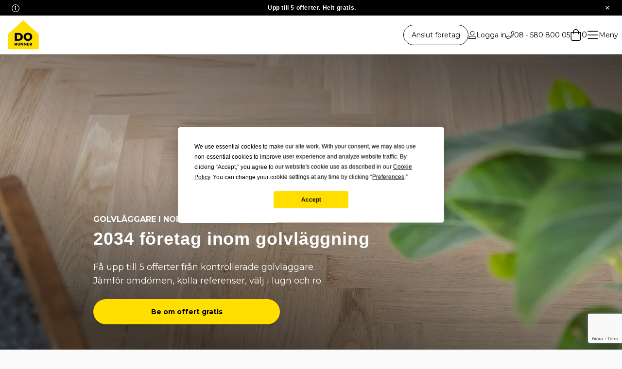

--- FILE ---
content_type: text/html; charset=UTF-8
request_url: https://www.dorunner.se/s%C3%B6k/golvl%C3%A4ggning/norrt%C3%A4lje
body_size: 59132
content:
<!doctype html>
<html lang="sv">
<head>
    <meta charset="UTF-8"/>
            <meta name="robots" content="noindex">
                <script
            type="text/javascript"
            src="https://app.termly.io/resource-blocker/f5ff8ba7-8266-49d4-9575-61c6479f8e5a?autoBlock=on"
        ></script>
        <link rel="apple-touch-icon" sizes="180x180" href="/apple-touch-icon.png?v=2">
    <link rel="icon" type="image/png" sizes="32x32" href="/favicon-32x32.png?v=2">
    <link rel="icon" type="image/png" sizes="16x16" href="/favicon-16x16.png?v=2">
    <link rel="icon" href="/favicon.ico?v=2"/>
    <link rel="manifest" href="/site.webmanifest">
    <link rel="mask-icon" href="/safari-pinned-tab.svg" color="#FFDE00">
    <meta name="msapplication-TileColor" content="#da532c">
    <meta name="theme-color" content="#ffffff">
    <meta name="viewport" content="width=device-width, initial-scale=1.0"/>
    <link rel="preconnect" href="https://www.google-analytics.com">
    <link rel="preconnect" href="https://www.googletagmanager.com">
    <link rel="preconnect" href="https://im.dorunner.se">
    <link rel="preconnect" href="https://fonts.gstatic.com" crossorigin>
    <link rel="preconnect" href="https://addrevenue.io">
    <link rel="preload" as="style"
          href="https://fonts.googleapis.com/css2?family=Montserrat:wght@400;500;600;700&display=swap">
            <link rel="preload" as="image" href="https://im.dorunner.se/ATZQE4Abzd1s6Aorrry9qbODdXk=/fit-in/2960x1664/filters:quality(50)/https%3A%2F%2Fs3-eu-west-1.amazonaws.com%2Fassets-dorunner-se%2Fdofront%2Fhero%2Fgolvlaggare.jpg">
    
    <title>Hitta hjälp med golvläggning</title>
            <link href="/css/dofront.css?id=d7b4b1b76b4a4184e7ac8ef54c094d1c" rel="stylesheet" >
    
    <link href="https://fonts.googleapis.com/css2?family=Montserrat:wght@400;500;600;700&display=swap" rel="stylesheet">
    <link rel="canonical" href="https://www.dorunner.se/s%C3%B6k/golv/norrt%C3%A4lje">
    <script type="text/javascript" data-categories="analytics">
    function buildSrc() {
        const params = new URLSearchParams(window.location.search);
        const utmSource = params.get('utm_source');
        if (utmSource === null) {
            const gclid = params.get('gclid');
            if (gclid !== null) {
                return "google::cpc::googlecpc";
            }
            const msclkid = params.get('msclkid');
            if(msclkid !== null) {
                return "bing::cpc::bingcpc";
            }
            return "";
        }
        const utmMedium = params.get('utm_medium') || "undefined";
        const utmCampaign = params.get('utm_campaign') || "undefined";

        return utmSource+"::"+utmMedium+"::"+utmCampaign;
    }

    function sPrev() {
        const srcString = buildSrc();
        if (srcString !== "") {
            const date = new Date();
            date.setTime(date.getTime() + 2592000000);
            const expires = "expires=" + date.toGMTString();
            document.cookie = `lc_source=${srcString}; path=/; ${expires}; samesite=strict`;
        }
    }
    sPrev();
</script>
    
            <script type="text/plain" src="https://addrevenue.io/track.js" data-categories="analytics"></script>
        
    <script>
        window.dataLayer = window.dataLayer || [];
        function gtag(){dataLayer.push(arguments);} //function also used in gtag blade
    </script>

    <!-- Google Tag Manager -->
    <script>(function (w, d, s, l, i) {
            w[l] = w[l] || [];
            w[l].push({
                'gtm.start':
                    new Date().getTime(), event: 'gtm.js'
            });
            var f = d.getElementsByTagName(s)[0],
                j = d.createElement(s), dl = l != 'dataLayer' ? '&l=' + l : '';
            j.async = true;
            j.src =
                'https://www.googletagmanager.com/gtm.js?id=' + i + dl;
            f.parentNode.insertBefore(j, f);
        })(window, document, 'script', 'dataLayer', 'GTM-T3FQKC');</script>
    <!-- End Google Tag Manager -->
        <script>
        // Default all categories to 'denied'
        gtag('consent', 'default', {
        'ad_storage': 'denied',
        'analytics_storage': 'denied',
        'functionality_storage': 'denied',
        'personalization_storage': 'denied',
        'security_storage': 'denied',
        'social_storage': 'denied',
        });
    </script>

        <!-- Livewire Styles --><style >[wire\:loading][wire\:loading], [wire\:loading\.delay][wire\:loading\.delay], [wire\:loading\.inline-block][wire\:loading\.inline-block], [wire\:loading\.inline][wire\:loading\.inline], [wire\:loading\.block][wire\:loading\.block], [wire\:loading\.flex][wire\:loading\.flex], [wire\:loading\.table][wire\:loading\.table], [wire\:loading\.grid][wire\:loading\.grid], [wire\:loading\.inline-flex][wire\:loading\.inline-flex] {display: none;}[wire\:loading\.delay\.none][wire\:loading\.delay\.none], [wire\:loading\.delay\.shortest][wire\:loading\.delay\.shortest], [wire\:loading\.delay\.shorter][wire\:loading\.delay\.shorter], [wire\:loading\.delay\.short][wire\:loading\.delay\.short], [wire\:loading\.delay\.default][wire\:loading\.delay\.default], [wire\:loading\.delay\.long][wire\:loading\.delay\.long], [wire\:loading\.delay\.longer][wire\:loading\.delay\.longer], [wire\:loading\.delay\.longest][wire\:loading\.delay\.longest] {display: none;}[wire\:offline][wire\:offline] {display: none;}[wire\:dirty]:not(textarea):not(input):not(select) {display: none;}:root {--livewire-progress-bar-color: #2299dd;}[x-cloak] {display: none !important;}</style>

    <style>
        [x-cloak] {
            display: none;
        }
    </style>
    
    <meta name="p:domain_verify" content="065d90c7147da7bc7afbc94d062e05c8"/>
    <meta name="facebook-domain-verification" content="txwq8p3orqfapymsqprfkyvsm65mlu"/>
    <meta name="google-site-verification" content="LunQ9nu7Svbe3rYc8iFJL-9Fthhb4JbYSYw-twOdsOc"/>
    <meta name="google-site-verification" content="oVJRvwNlzmhDdiTvnsKvJOl4FokDiwqgjp9GlZTXHy4"/>

    <!--  doassignment app smart banners ios  -->
    <meta name="apple-itunes-app" content="app-id=6450697916" />

            <meta name="description" content="Få hjälp med din golvläggning. Få upp till 5 offerter från kontrollerade golvfirmor.">
    
            <meta name="keywords" content="golvläggning, lägga golv, renovera golv, golvfirma, golv, lägga fiskbensparkett, lägga parkett">
    
    
    <script type="application/ld+json">
{
    "@context":"http://schema.org",
    "@type":"Organization",
    "url":"https://www.dorunner.se",
    "sameAs" :  {"youtube_url":"https:\/\/www.youtube.com\/channel\/UCecjd0Vug_P8t8ywuqYKnmg","linkedin_url":"https:\/\/www.linkedin.com\/company\/2787812","facebook_url":"https:\/\/www.facebook.com\/dorunner","instagram_url":"https:\/\/www.instagram.com\/dorunner"},
    "name":"Dorunner / Dorunner AB",
    "contactPoint": {
        "@type": "ContactPoint",
        "telephone": "+46 8 580 800 05",
        "contactType": "customer service"
    }
}
</script>

            <script type="text/javascript" src="//widget.trustpilot.com/bootstrap/v5/tp.widget.bootstrap.min.js" async></script>
</head>
<body itemscope itemtype="http://schema.org/WebPage"
      x-data="{ showBanner: true }"
      class="relative bg-neutral-200 max-w-[2560px] mx-auto"
>
<meta itemprop="url" content="https://www.dorunner.se">
<meta itemprop="name" content="Dorunner / Dorunner AB">
<!-- Google Tag Manager -->
    <noscript>
        <iframe src="//www.googletagmanager.com/ns.html?id=GTM-T3FQKC"
                height="0" width="0" style="display:none;visibility:hidden">
        </iframe>
    </noscript>
    <!-- End Google Tag Manager -->

    
    <div
    x-init="if(localStorage.getItem('top-banner-timestamp-categories.show.old') !== null)
  {
      let now = new Date().getTime();
      let thirtyMin = 1000 * 60 * 30;
      let isActive = now - localStorage.getItem('top-banner-timestamp-categories.show.old') < thirtyMin;
      showBanner = !isActive;
  }"
    x-show="showBanner"
    class="h-8 w-full px-6 flex justify-center items-center bg-neutral-900 sticky top-0 left-0 z-50"
>
    <a href="https://www.dorunner.se/skapa-uppdrag"
       class="flex items-center justify-center flex-1 text-center font-georgia tracking-wider font-bold text-xs text-neutral-100">
        <svg fill="#ffffff" class="w-4 h-4 mt-0.5 mr-auto" xmlns="http://www.w3.org/2000/svg" viewBox="0 0 512 512"><!-- Font Awesome Pro 5.15.4 by @fontawesome - https://fontawesome.com License - https://fontawesome.com/license (Commercial License) --><path d="M256 40c118.621 0 216 96.075 216 216 0 119.291-96.61 216-216 216-119.244 0-216-96.562-216-216 0-119.203 96.602-216 216-216m0-32C119.043 8 8 119.083 8 256c0 136.997 111.043 248 248 248s248-111.003 248-248C504 119.083 392.957 8 256 8zm-36 344h12V232h-12c-6.627 0-12-5.373-12-12v-8c0-6.627 5.373-12 12-12h48c6.627 0 12 5.373 12 12v140h12c6.627 0 12 5.373 12 12v8c0 6.627-5.373 12-12 12h-72c-6.627 0-12-5.373-12-12v-8c0-6.627 5.373-12 12-12zm36-240c-17.673 0-32 14.327-32 32s14.327 32 32 32 32-14.327 32-32-14.327-32-32-32z"/></svg>        <span class="mr-auto">Upp till 5 offerter. Helt gratis.</span>
    </a>
    <svg fill="#ffffff" @click="showBanner = localStorage.setItem('top-banner-timestamp-categories.show.old', new Date().getTime())" class="h-3 w-3 cursor-pointer" xmlns="http://www.w3.org/2000/svg" viewBox="0 0 320 512"><!-- Font Awesome Pro 5.15.4 by @fontawesome - https://fontawesome.com License - https://fontawesome.com/license (Commercial License) --><path d="M193.94 256L296.5 153.44l21.15-21.15c3.12-3.12 3.12-8.19 0-11.31l-22.63-22.63c-3.12-3.12-8.19-3.12-11.31 0L160 222.06 36.29 98.34c-3.12-3.12-8.19-3.12-11.31 0L2.34 120.97c-3.12 3.12-3.12 8.19 0 11.31L126.06 256 2.34 379.71c-3.12 3.12-3.12 8.19 0 11.31l22.63 22.63c3.12 3.12 8.19 3.12 11.31 0L160 289.94 262.56 392.5l21.15 21.15c3.12 3.12 8.19 3.12 11.31 0l22.63-22.63c3.12-3.12 3.12-8.19 0-11.31L193.94 256z"/></svg></div>


<div wire:snapshot="{&quot;data&quot;:{&quot;showProductModal&quot;:false,&quot;isLimitReached&quot;:false,&quot;selectedProduct&quot;:[[],{&quot;s&quot;:&quot;arr&quot;}],&quot;taxDeductionConflict&quot;:false,&quot;withoutTaxDeduction&quot;:false},&quot;memo&quot;:{&quot;id&quot;:&quot;SaM9qxs761A0C10PXfb4&quot;,&quot;name&quot;:&quot;product-modal&quot;,&quot;path&quot;:&quot;s%C3%B6k\/golvl%C3%A4ggning\/norrt%C3%A4lje&quot;,&quot;method&quot;:&quot;GET&quot;,&quot;children&quot;:[],&quot;scripts&quot;:[],&quot;assets&quot;:[],&quot;errors&quot;:[],&quot;locale&quot;:&quot;sv&quot;},&quot;checksum&quot;:&quot;71efad8787223986097039340ae481fce7a5cec2b4fab72e3c12a721cbd036b2&quot;}" wire:effects="{&quot;listeners&quot;:[&quot;openProductModal&quot;,&quot;taxDeductionConflict&quot;,&quot;resetTaxDeductionConflict&quot;,&quot;limitReached&quot;,&quot;resetLimitReached&quot;]}" wire:id="SaM9qxs761A0C10PXfb4"
    x-cloak
    x-data="{showProductModal: window.Livewire.find('SaM9qxs761A0C10PXfb4').entangle('showProductModal').live}"
    x-show="showProductModal"
    class="fixed z-100 inset-0 w-full h-full bg-black bg-opacity-50 flex justify-center items-center"
>
    </div>
<script>
    document.addEventListener('livewire:init', () => {
        Livewire.on('viewItemList', (event) => {
            window.dataLayer.push({ ecommerce: null });
            window.dataLayer.push({
                "event": "view_item_list",
                "ecommerce": event[0]
            });
        });
    });
</script>
<div wire:snapshot="{&quot;data&quot;:{&quot;showCheckout&quot;:false,&quot;orderValueInclVatInclDeduction&quot;:null,&quot;orderValueInclVatExclDeduction&quot;:null,&quot;vatPriceInclDeduction&quot;:null,&quot;cartProducts&quot;:[[],{&quot;s&quot;:&quot;arr&quot;}],&quot;useSameAddressForInvoicing&quot;:true,&quot;showSuccess&quot;:false,&quot;includeRot&quot;:true,&quot;professionAdminFeeInclVatExclDeduction&quot;:null,&quot;professionAdminFeeInclVatInclDeduction&quot;:null,&quot;bookingNumber&quot;:&quot;&quot;,&quot;description&quot;:&quot;&quot;,&quot;contactSession&quot;:&quot;&quot;,&quot;contactClient&quot;:&quot;&quot;,&quot;firstName&quot;:&quot;&quot;,&quot;lastName&quot;:&quot;&quot;,&quot;phone&quot;:&quot;&quot;,&quot;email&quot;:&quot;&quot;,&quot;street&quot;:&quot;&quot;,&quot;zip&quot;:&quot;&quot;,&quot;city&quot;:&quot;&quot;,&quot;invoicingStreet&quot;:&quot;&quot;,&quot;invoicingZip&quot;:&quot;&quot;,&quot;invoicingCity&quot;:&quot;&quot;,&quot;selectedTimeSpan&quot;:&quot;FLEXIBLE&quot;,&quot;timeSpans&quot;:[{&quot;FLEXIBLE&quot;:&quot;Flexibelt&quot;,&quot;2_WEEKS&quot;:&quot;Inom 2 veckor&quot;,&quot;1_2_MONTHS&quot;:&quot;Inom 1-2 m\u00e5nader&quot;},{&quot;class&quot;:&quot;Illuminate\\Support\\Collection&quot;,&quot;s&quot;:&quot;clctn&quot;}],&quot;dorunnerTerms&quot;:false,&quot;attachments&quot;:[[],{&quot;s&quot;:&quot;arr&quot;}],&quot;discount&quot;:0,&quot;error&quot;:false,&quot;uploading&quot;:false,&quot;materialInstallationFeeText&quot;:&quot;&quot;,&quot;withoutTaxDeduction&quot;:false,&quot;blackWeek&quot;:false},&quot;memo&quot;:{&quot;id&quot;:&quot;dXiUjYfyrtiCxX7x7RWi&quot;,&quot;name&quot;:&quot;checkout&quot;,&quot;path&quot;:&quot;s%C3%B6k\/golvl%C3%A4ggning\/norrt%C3%A4lje&quot;,&quot;method&quot;:&quot;GET&quot;,&quot;children&quot;:[],&quot;scripts&quot;:[],&quot;assets&quot;:[],&quot;errors&quot;:[],&quot;locale&quot;:&quot;sv&quot;},&quot;checksum&quot;:&quot;da02c7dd651cf5221bcb92773c3236bc35709d49fb9bcc5316cce9983ade3b7b&quot;}" wire:effects="{&quot;listeners&quot;:[&quot;showCheckout&quot;]}" wire:id="dXiUjYfyrtiCxX7x7RWi"
    x-cloak
    x-data="{ showCheckout : window.Livewire.find('dXiUjYfyrtiCxX7x7RWi').entangle('showCheckout').live}"
    x-show="showCheckout"
    class="fixed z-[999999] inset-0 bg-neutral-300 grid grid-rows-[4rem_auto]"
>
    </div>
<script>
    document.addEventListener('livewire:initialized', () => {
        Livewire.on('purchase-ecom-object', (event) => {
            window.dataLayer.push({ ecommerce: null });
            window.dataLayer.push({
                "event": "purchase",
                "ecommerce": event[0]
            });
        });
        Livewire.on('addShippingInfo', (event) => {
            window.dataLayer.push({ ecommerce: null });
            window.dataLayer.push({
                "event": "add_shipping_info",
                "ecommerce": event[0]
            });
        });
    });

    function sanitizeFileName(fileName) {
        // Replace non-ASCII characters and spaces with underscores, remove any remaining invalid characters
        return fileName.normalize("NFD").replace(/[\u0300-\u036f]/g, "")
            .replace(/[^a-zA-Z0-9.-]/g, '_');
    }

   function uploadFile(event)  {
                event.preventDefault();
                const file = event.target.files[0]
                const sanitizedFileName = sanitizeFileName(file.name);
                const renamedFile = new File([file], sanitizedFileName, { type: file.type });
                window.Livewire.find('dXiUjYfyrtiCxX7x7RWi').upload('attachments', renamedFile);
    }

    function dragDrop() {
        return {
            drop(event) {
                event.preventDefault();
                // Retrieve the dropped files
                const files = event.dataTransfer.files;
                const file = files[0];
                const sanitizedFileName = sanitizeFileName(file.name);
                const renamedFile = new File([file], sanitizedFileName, { type: file.type });
                window.Livewire.find('dXiUjYfyrtiCxX7x7RWi').upload('attachments', renamedFile);
            }
        }
    }

</script>
<div
    x-cloak
    x-data="{
    showResumeFormModal: false,
    deleteFormDataChecked: false,
    removeResumeFormData() { localStorage.removeItem('assignmentStore'); localStorage.removeItem('resumeFormTimestamp') },
    setResumeFormTimestamp() { localStorage.setItem('resumeFormTimestamp', new Date().getTime() +  1000 * 60 * 60 * 24) }
    }"
    x-init="if(localStorage.getItem('assignmentStore') !== null){

        showResumeFormModal = localStorage.getItem('resumeFormTimestamp') !== null ?
            localStorage.getItem('resumeFormTimestamp') < new Date().getTime()
            : true
    }
    "
    x-show="showResumeFormModal"
    class="fixed z-100 w-full h-full bg-black bg-opacity-50 flex justify-center items-center"
>
    <div class="opacity-100 bg-white max-w-md md:w-full w-11/12 px-6 py-10 sm:px-16 space-y-4 text-center rounded-md">
        <p class="text-lg md:text-2xl">Psst! Vill du fortsätta att fylla i ditt uppdrag?</p>
        <p class="text-sm md:text-base">Det är bara några få saker kvar att fylla i, innan du kan få upp till 5 offerter från våra tjänsteföretag. Det är helt gratis att använda vår tjänst!</p>
        <div class="space-x-6 pt-6">
            <button
                class="w-24 sm:w-32 md:w-36 py-3 font-montserrat font-bold text-sm border border-neutral-900 max-w-md rounded-full text-center inline-block hover:text-neutral-100 hover:bg-neutral-900 active:border-neutral-800 active:text-neutral-800 disabled:border-neutral-500 disabled:text-neutral-500 focus:outline-none focus:bg-neutral-900 focus:text-neutral-100"
                @click="showResumeFormModal = deleteFormDataChecked ? removeResumeFormData() : setResumeFormTimestamp()"
            >
                Stäng
            </button>
            <a
        href="https://www.dorunner.se/skapa-uppdrag?resume=1"
        class="bg-primary-500 font-montserrat font-bold max-w-sm text-sm text-neutral-900 shadow-md rounded-full text-center inline-block hover:bg-primary-300 active:bg-primary-300 disabled:primary-200 disabled:text-neutral-100 focus:outline-none focus:shadow-focus w-24 sm:w-32 md:w-36 py-3"
                            >Fortsätt</a>
        </div>
        <div class="flex items-center justify-center mr-4 pt-4">
            <input type="checkbox" id="deleteFormDataChecked" class="opacity-0 absolute mr-20 h-8 w-8 " x-model="deleteFormDataChecked" />
            <div
                class="bg-neutral-100 border rounded-full border-neutral-900 w-6 h-6 flex flex-shrink-0 justify-center items-center mr-2 ">
                <svg class="fill-current hidden w-4 h-4 text-neutral-900 pointer-events-none" version="1.1" viewBox="0 0 17 12"
                     xmlns="http://www.w3.org/2000/svg">
                    <g fill="none" fill-rule="evenodd">
                        <g transform="translate(-9 -11)" fill="black" fill-rule="nonzero">
                            <path
                                d="m25.576 11.414c0.56558 0.55188 0.56558 1.4439 0 1.9961l-9.404 9.176c-0.28213 0.27529-0.65247 0.41385-1.0228 0.41385-0.37034 0-0.74068-0.13855-1.0228-0.41385l-4.7019-4.588c-0.56584-0.55188-0.56584-1.4442 0-1.9961 0.56558-0.55214 1.4798-0.55214 2.0456 0l3.679 3.5899 8.3812-8.1779c0.56558-0.55214 1.4798-0.55214 2.0456 0z"/>
                        </g>
                    </g>
                </svg>
            </div>
            <label for="deleteFormDataChecked" class="select-none font-montserrat text-xs ">
                Visa inte igen
            </label>
        </div>
    </div>
</div>

<nav class="sticky left-0 z-50" :class="showBanner ? 'top-8' : 'top-0'">
            <div x-data="{
        showLogin: false,
        toggleHamburgerMenu: false,
        hasScrolled: false,
        showScrollToTop: false,
        showScrollToHeroCta: false,
        showBtnText: false,
        isStartPage: 'categories.show.old' === 'startPage',
        reactOnScroll() {
        this.showScrollToTop = window.scrollY > 800 ? true : false;
            if(this.isStartPage) {
                this.showScrollToHeroCta = window.scrollY > 800 ? true : false;
            }
            if (this.$el.getBoundingClientRect().top < (showBanner ? 35 : 1) && window.scrollY > 4) {
                this.hasScrolled = true;
            } else {
                this.hasScrolled = false;
            }
        }
      }"
     class="absolute top-0 inset-x-0 z-50 bg-neutral-100 font-montserrat"
     x-init="reactOnScroll()"
     @scroll.window="reactOnScroll()"
>
    <button x-show="showScrollToTop" @click="window.scrollTo(0, 0)"
            class="flex items-center space-x-2 fixed bottom-5 right-24
                py-4 px-4 bg-neutral-900 text-neutral-100 rounded-full"
            @mouseover="showBtnText = true"
            @mouseout="showBtnText = false"
    >
        <svg fill="#fff" class="w-7 h-7" xmlns="http://www.w3.org/2000/svg" viewBox="0 0 448 512"><!-- Font Awesome Pro 5.15.4 by @fontawesome - https://fontawesome.com License - https://fontawesome.com/license (Commercial License) --><path d="M4.465 366.475l7.07 7.071c4.686 4.686 12.284 4.686 16.971 0L224 178.053l195.494 195.493c4.686 4.686 12.284 4.686 16.971 0l7.07-7.071c4.686-4.686 4.686-12.284 0-16.97l-211.05-211.051c-4.686-4.686-12.284-4.686-16.971 0L4.465 349.505c-4.687 4.686-4.687 12.284 0 16.97z"/></svg>        <span class="text-xs font-montserrat hidden md:block font-bold uppercase"
              x-show="showBtnText">Till toppen</span>
    </button>
    <ul
        class="flex items-center gap-6 lg:gap-10 bg-neutral-100 px-2 pb-2 md:pb-0">
        <li class="mr-auto p-2">
            <a class="mr-auto" href="https://www.dorunner.se">
                <img src="https://im.dorunner.se/B7l8u77xH75v8s3qm-2Dkn1Hlhw=/fit-in/128x128/filters:quality(80)/https%3A%2F%2Fs3-eu-west-1.amazonaws.com%2Fassets-dorunner-se%2Fdofront%2Flogo%2Fdorunner.png" alt="Dorunner logo"
                     class="h-16 w-16 transform hover:scale-110"/>
            </a>
        </li>
        <li x-show="showScrollToHeroCta" class="sm:hidden">
            <button type="button" @click="window.scrollTo(0, 0)"
                    class="py-3 px-6 text-sm bg-neutral-900 text-neutral-100 hover:bg-neutral-100 hover:text-neutral-900
                    border border-neutral-900 rounded-full">
                Få offert
            </button>
        </li>
        <li class="hidden md:inline-block border border-neutral-900 rounded-full px-4 py-2 hover:bg-neutral-900 hover:text-neutral-100">
            <a class="text-sm" href="https://www.dorunner.se/info/bli-medlem">Anslut företag</a>
        </li>
        <li @click="() => {toggleHamburgerMenu = true; showLogin = true}" class="hidden md:flex items-center gap-1 cursor-pointer">
            <svg class="w-4 h-4" xmlns="http://www.w3.org/2000/svg" viewBox="0 0 512 512"><!--! Font Awesome Pro 6.0.0-beta2 by @fontawesome - https://fontawesome.com License - https://fontawesome.com/license (Commercial License) --><path d="M256 288c79.53 0 144-64.47 144-144s-64.47-144-144-144c-79.52 0-144 64.47-144 144S176.5 288 256 288zM256 32c61.76 0 112 50.24 112 112C368 205.8 317.8 256 256 256S144 205.8 144 144C144 82.24 194.2 32 256 32zM351.1 320H160c-88.36 0-160 71.63-160 160c0 17.67 14.33 32 31.1 32H480c17.67 0 31.1-14.33 31.1-32C512 391.6 440.4 320 351.1 320zM32 480c0-70.58 57.42-128 128-128h191.1C422.6 352 480 409.4 480 480H32z"/></svg>            <p class="text-sm">Logga in</p>
        </li>
        <li class="hidden md:flex items-center gap-1 cursor-pointer w-fit">
            <svg class="w-4 h-4" aria-hidden="true" focusable="false" data-prefix="fal" data-icon="phone" class="svg-inline--fa fa-phone fa-w-16" role="img" xmlns="http://www.w3.org/2000/svg" viewBox="0 0 512 512"><path fill="currentColor" d="M487.8 24.1L387 .8c-14.7-3.4-29.8 4.2-35.8 18.1l-46.5 108.5c-5.5 12.7-1.8 27.7 8.9 36.5l53.9 44.1c-34 69.2-90.3 125.6-159.6 159.6l-44.1-53.9c-8.8-10.7-23.8-14.4-36.5-8.9L18.9 351.3C5 357.3-2.6 372.3.8 387L24 487.7C27.3 502 39.9 512 54.5 512 306.7 512 512 307.8 512 54.5c0-14.6-10-27.2-24.2-30.4zM55.1 480l-23-99.6 107.4-46 59.5 72.8c103.6-48.6 159.7-104.9 208.1-208.1l-72.8-59.5 46-107.4 99.6 23C479.7 289.7 289.6 479.7 55.1 480z"></path></svg>            <a href="tel:08 - 580 800 05" class="text-sm whitespace-nowrap">08 - 580 800 05</a>
        </li>
        <li class="col-start-3 md:col-auto">
            <div wire:snapshot="{&quot;data&quot;:{&quot;cartProducts&quot;:[[],{&quot;keys&quot;:[],&quot;class&quot;:&quot;Illuminate\\Database\\Eloquent\\Collection&quot;,&quot;modelClass&quot;:null,&quot;s&quot;:&quot;elcl&quot;}],&quot;orderValueInclVatInclDeduction&quot;:0,&quot;orderValueInclVatExclDeduction&quot;:0,&quot;professionAdminFeeInclVatInclDeduction&quot;:0,&quot;professionAdminFeeInclVatExclDeduction&quot;:0,&quot;showShoppingCart&quot;:false,&quot;invalidZip&quot;:true,&quot;withoutTaxDeduction&quot;:false,&quot;taxDeductionConflict&quot;:false,&quot;materialText&quot;:&quot;Kostnad f\u00f6r material tillkommer.&quot;,&quot;zip&quot;:&quot;&quot;,&quot;city&quot;:&quot;&quot;,&quot;discount&quot;:0,&quot;blackWeek&quot;:false},&quot;memo&quot;:{&quot;id&quot;:&quot;6MHqLmSyotQLR4B1cQHR&quot;,&quot;name&quot;:&quot;shopping-cart&quot;,&quot;path&quot;:&quot;s%C3%B6k\/golvl%C3%A4ggning\/norrt%C3%A4lje&quot;,&quot;method&quot;:&quot;GET&quot;,&quot;children&quot;:[],&quot;scripts&quot;:[],&quot;assets&quot;:[],&quot;errors&quot;:[],&quot;locale&quot;:&quot;sv&quot;},&quot;checksum&quot;:&quot;dd38b8480e87d31c0fbb4a8b73d164dd84e9503e0a2391c937b6a2114f80dbbb&quot;}" wire:effects="{&quot;listeners&quot;:[&quot;addToCart&quot;,&quot;openShoppingCart&quot;,&quot;clearCart&quot;]}" wire:id="6MHqLmSyotQLR4B1cQHR" x-data="{ showShoppingCart : window.Livewire.find('6MHqLmSyotQLR4B1cQHR').entangle('showShoppingCart').live, invalidZip: window.Livewire.find('6MHqLmSyotQLR4B1cQHR').entangle('invalidZip').live }" class="font-montserrat">
    <div class="cursor-pointer flex items-center gap-2" wire:click="toggleShowShoppingCart">
        <svg class="h-6 w-6" xmlns="http://www.w3.org/2000/svg" viewBox="0 0 448 512"><!-- Font Awesome Pro 5.15.4 by @fontawesome - https://fontawesome.com License - https://fontawesome.com/license (Commercial License) --><path d="M352 128C352 57.421 294.579 0 224 0 153.42 0 96 57.421 96 128H0v304c0 44.183 35.817 80 80 80h288c44.183 0 80-35.817 80-80V128h-96zM224 32c52.935 0 96 43.065 96 96H128c0-52.935 43.065-96 96-96zm192 400c0 26.467-21.533 48-48 48H80c-26.467 0-48-21.533-48-48V160h64v48c0 8.837 7.164 16 16 16s16-7.163 16-16v-48h192v48c0 8.837 7.163 16 16 16s16-7.163 16-16v-48h64v272z"/></svg>        <p>0</p>
    </div>
    <div
        x-cloak
        x-show="showShoppingCart"
        @click.away="showShoppingCart = false"
        class="h-screen w-full sm:w-120 absolute inset-y-0 right-0 py-6 bg-white shadow-md overflow-auto flex flex-col"
        x-transition:enter="transition ease-in-out duration-300"
        x-transition:enter-start="opacity-0 transform translate-x-96 scale-x-90"
        x-transition:enter-end="opacity-100 transform scale-x-100"
        x-transition:leave="transition ease-in duration-300"
        x-transition:leave-start="opacity-100 transform scale-90"
        x-transition:leave-end="opacity-0 transform translate-x-96 -scale-100"
    >
        <h2 class="text-2xl font-georgia mb-6 px-4">Varukorg</h2>
        <svg @click="showShoppingCart = false" class="h-6 w-6 absolute top-6 right-6 cursor-pointer" xmlns="http://www.w3.org/2000/svg" viewBox="0 0 320 512"><!-- Font Awesome Pro 5.15.4 by @fontawesome - https://fontawesome.com License - https://fontawesome.com/license (Commercial License) --><path d="M193.94 256L296.5 153.44l21.15-21.15c3.12-3.12 3.12-8.19 0-11.31l-22.63-22.63c-3.12-3.12-8.19-3.12-11.31 0L160 222.06 36.29 98.34c-3.12-3.12-8.19-3.12-11.31 0L2.34 120.97c-3.12 3.12-3.12 8.19 0 11.31L126.06 256 2.34 379.71c-3.12 3.12-3.12 8.19 0 11.31l22.63 22.63c3.12 3.12 8.19 3.12 11.31 0L160 289.94 262.56 392.5l21.15 21.15c3.12 3.12 8.19 3.12 11.31 0l22.63-22.63c3.12-3.12 3.12-8.19 0-11.31L193.94 256z"/></svg>        <ul class="flex items-center justify-evenly gap-2 text-xs border-b-2 border-t-2 p-4 mb-4">
            <li class="flex items-center gap-2">
                <svg class="h-4 w-4" xmlns="http://www.w3.org/2000/svg" viewBox="0 0 448 512"><!-- Font Awesome Pro 5.15.4 by @fontawesome - https://fontawesome.com License - https://fontawesome.com/license (Commercial License) --><path d="M413.505 91.951L133.49 371.966l-98.995-98.995c-4.686-4.686-12.284-4.686-16.971 0L6.211 284.284c-4.686 4.686-4.686 12.284 0 16.971l118.794 118.794c4.686 4.686 12.284 4.686 16.971 0l299.813-299.813c4.686-4.686 4.686-12.284 0-16.971l-11.314-11.314c-4.686-4.686-12.284-4.686-16.97 0z"/></svg>                <p>Kontrollerade företag</p>
            </li>
            <li class="flex items-center gap-2">
                <svg class="h-4 w-4" xmlns="http://www.w3.org/2000/svg" viewBox="0 0 448 512"><!-- Font Awesome Pro 5.15.4 by @fontawesome - https://fontawesome.com License - https://fontawesome.com/license (Commercial License) --><path d="M413.505 91.951L133.49 371.966l-98.995-98.995c-4.686-4.686-12.284-4.686-16.971 0L6.211 284.284c-4.686 4.686-4.686 12.284 0 16.971l118.794 118.794c4.686 4.686 12.284 4.686 16.971 0l299.813-299.813c4.686-4.686 4.686-12.284 0-16.971l-11.314-11.314c-4.686-4.686-12.284-4.686-16.97 0z"/></svg>                <p>Betala efter jobbet är gjort</p>
            </li>
            <li class="flex items-center gap-2">
                <svg class="h-4 w-4" xmlns="http://www.w3.org/2000/svg" viewBox="0 0 448 512"><!-- Font Awesome Pro 5.15.4 by @fontawesome - https://fontawesome.com License - https://fontawesome.com/license (Commercial License) --><path d="M413.505 91.951L133.49 371.966l-98.995-98.995c-4.686-4.686-12.284-4.686-16.971 0L6.211 284.284c-4.686 4.686-4.686 12.284 0 16.971l118.794 118.794c4.686 4.686 12.284 4.686 16.971 0l299.813-299.813c4.686-4.686 4.686-12.284 0-16.971l-11.314-11.314c-4.686-4.686-12.284-4.686-16.97 0z"/></svg>                <p>Faktura 14&nbsp;dagar</p>
            </li>
        </ul>
        <ul class="space-y-6 px-4">
                    </ul>
                    <p class="text-center">Din varukorg är tom</p>
            </div>
</div>
<script>
    document.addEventListener('livewire:init', () => {
        Livewire.on('removeProduct', (event) => {
            window.dataLayer.push({ ecommerce: null });
            window.dataLayer.push({
                "event": "remove_from_cart",
                "ecommerce": event[0]
            });
        });
        Livewire.on('addToCartEvent', (event) => {
            window.dataLayer.push({ ecommerce: null });
            window.dataLayer.push({
                "event": "add_to_cart",
                "ecommerce": event[0]
            });
        });
        Livewire.on('beginCheckout', (event) => {
            window.dataLayer.push({ ecommerce: null });
            window.dataLayer.push({
                "event": "begin_checkout",
                "ecommerce": event[0]
            });
        });
        Livewire.on('viewCart', (event) => {
            window.dataLayer.push({ ecommerce: null });
            window.dataLayer.push({
                "event": "view_cart",
                "ecommerce": event[0]
            });
        });
    });

</script>
        </li>
        <li class="col-start-4 md:col-auto">
            <div wire:snapshot="{&quot;data&quot;:{&quot;showDorunnerLogo&quot;:true,&quot;categoriesWithChildrenAndProducts&quot;:[[[{&quot;id&quot;:1,&quot;name&quot;:&quot;Bygg &amp; hantverk&quot;,&quot;link&quot;:&quot;bygg-och-hantverkare&quot;,&quot;children&quot;:[[[{&quot;id&quot;:76,&quot;parent_id&quot;:1,&quot;name&quot;:&quot;Arkitekt&quot;,&quot;link&quot;:&quot;arkitekt&quot;,&quot;main_page_category_content_exists&quot;:false,&quot;children&quot;:[[[{&quot;id&quot;:476,&quot;parent_id&quot;:76,&quot;name&quot;:&quot;Arkitekt&quot;,&quot;link&quot;:&quot;arkitekt&quot;,&quot;main_page_category_content_exists&quot;:true},{&quot;s&quot;:&quot;arr&quot;}]],{&quot;s&quot;:&quot;arr&quot;}]},{&quot;s&quot;:&quot;arr&quot;}],[{&quot;id&quot;:4,&quot;parent_id&quot;:1,&quot;name&quot;:&quot;Badrumsrenovering&quot;,&quot;link&quot;:&quot;badrumsrenovering&quot;,&quot;main_page_category_content_exists&quot;:true,&quot;children&quot;:[[[{&quot;id&quot;:562,&quot;parent_id&quot;:4,&quot;name&quot;:&quot;Partiell badrumsrenovering&quot;,&quot;link&quot;:&quot;partiell-badrumsrenovering&quot;,&quot;main_page_category_content_exists&quot;:false},{&quot;s&quot;:&quot;arr&quot;}],[{&quot;id&quot;:452,&quot;parent_id&quot;:4,&quot;name&quot;:&quot;Total badrumsrenovering&quot;,&quot;link&quot;:&quot;total-badrumsrenovering&quot;,&quot;main_page_category_content_exists&quot;:false},{&quot;s&quot;:&quot;arr&quot;}]],{&quot;s&quot;:&quot;arr&quot;}]},{&quot;s&quot;:&quot;arr&quot;}],[{&quot;id&quot;:39,&quot;parent_id&quot;:1,&quot;name&quot;:&quot;Balkong&quot;,&quot;link&quot;:&quot;balkong&quot;,&quot;main_page_category_content_exists&quot;:true,&quot;children&quot;:[[[{&quot;id&quot;:202,&quot;parent_id&quot;:39,&quot;name&quot;:&quot;Bygga balkong&quot;,&quot;link&quot;:&quot;bygga-balkong&quot;,&quot;main_page_category_content_exists&quot;:true},{&quot;s&quot;:&quot;arr&quot;}],[{&quot;id&quot;:203,&quot;parent_id&quot;:39,&quot;name&quot;:&quot;Renovera balkong&quot;,&quot;link&quot;:&quot;renovera-balkong&quot;,&quot;main_page_category_content_exists&quot;:true},{&quot;s&quot;:&quot;arr&quot;}]],{&quot;s&quot;:&quot;arr&quot;}]},{&quot;s&quot;:&quot;arr&quot;}],[{&quot;id&quot;:13,&quot;parent_id&quot;:1,&quot;name&quot;:&quot;Bastu, pool &amp; badtunna&quot;,&quot;link&quot;:&quot;bastu-pool-och-badtunna&quot;,&quot;main_page_category_content_exists&quot;:true,&quot;children&quot;:[[[{&quot;id&quot;:221,&quot;parent_id&quot;:13,&quot;name&quot;:&quot;Bygga bastu&quot;,&quot;link&quot;:&quot;bygga-bastu&quot;,&quot;main_page_category_content_exists&quot;:false},{&quot;s&quot;:&quot;arr&quot;}],[{&quot;id&quot;:222,&quot;parent_id&quot;:13,&quot;name&quot;:&quot;Bygga pool&quot;,&quot;link&quot;:&quot;bygga-pool&quot;,&quot;main_page_category_content_exists&quot;:false},{&quot;s&quot;:&quot;arr&quot;}],[{&quot;id&quot;:224,&quot;parent_id&quot;:13,&quot;name&quot;:&quot;K\u00f6pa &amp; installera badtunna&quot;,&quot;link&quot;:&quot;kopa-och-installera-badtunna&quot;,&quot;main_page_category_content_exists&quot;:true},{&quot;s&quot;:&quot;arr&quot;}],[{&quot;id&quot;:223,&quot;parent_id&quot;:13,&quot;name&quot;:&quot;K\u00f6pa &amp; installera pool&quot;,&quot;link&quot;:&quot;kopa-och-installera-pool&quot;,&quot;main_page_category_content_exists&quot;:true},{&quot;s&quot;:&quot;arr&quot;}]],{&quot;s&quot;:&quot;arr&quot;}]},{&quot;s&quot;:&quot;arr&quot;}],[{&quot;id&quot;:81,&quot;parent_id&quot;:1,&quot;name&quot;:&quot;Besiktning&quot;,&quot;link&quot;:&quot;besiktningsman&quot;,&quot;main_page_category_content_exists&quot;:false,&quot;children&quot;:[[[{&quot;id&quot;:212,&quot;parent_id&quot;:81,&quot;name&quot;:&quot;B\u00e5tbesiktning&quot;,&quot;link&quot;:&quot;batbesiktning&quot;,&quot;main_page_category_content_exists&quot;:false},{&quot;s&quot;:&quot;arr&quot;}],[{&quot;id&quot;:219,&quot;parent_id&quot;:81,&quot;name&quot;:&quot;Elbesiktning&quot;,&quot;link&quot;:&quot;elbesiktning&quot;,&quot;main_page_category_content_exists&quot;:false},{&quot;s&quot;:&quot;arr&quot;}],[{&quot;id&quot;:218,&quot;parent_id&quot;:81,&quot;name&quot;:&quot;Energibesiktning&quot;,&quot;link&quot;:&quot;energibesiktning&quot;,&quot;main_page_category_content_exists&quot;:false},{&quot;s&quot;:&quot;arr&quot;}],[{&quot;id&quot;:210,&quot;parent_id&quot;:81,&quot;name&quot;:&quot;Husbesiktning&quot;,&quot;link&quot;:&quot;husbesiktning&quot;,&quot;main_page_category_content_exists&quot;:false},{&quot;s&quot;:&quot;arr&quot;}],[{&quot;id&quot;:546,&quot;parent_id&quot;:81,&quot;name&quot;:&quot;Kontrollansvarig&quot;,&quot;link&quot;:&quot;kontrollansvarig&quot;,&quot;main_page_category_content_exists&quot;:true},{&quot;s&quot;:&quot;arr&quot;}],[{&quot;id&quot;:220,&quot;parent_id&quot;:81,&quot;name&quot;:&quot;M\u00f6gelbesiktning&quot;,&quot;link&quot;:&quot;mogelbesiktning&quot;,&quot;main_page_category_content_exists&quot;:false},{&quot;s&quot;:&quot;arr&quot;}],[{&quot;id&quot;:213,&quot;parent_id&quot;:81,&quot;name&quot;:&quot;OVK-besiktning&quot;,&quot;link&quot;:&quot;ovk-besiktning&quot;,&quot;main_page_category_content_exists&quot;:false},{&quot;s&quot;:&quot;arr&quot;}],[{&quot;id&quot;:217,&quot;parent_id&quot;:81,&quot;name&quot;:&quot;S\u00e4kerhetsbesiktning&quot;,&quot;link&quot;:&quot;sakerhetsbesiktning&quot;,&quot;main_page_category_content_exists&quot;:false},{&quot;s&quot;:&quot;arr&quot;}],[{&quot;id&quot;:547,&quot;parent_id&quot;:81,&quot;name&quot;:&quot;Underh\u00e5llsplan&quot;,&quot;link&quot;:&quot;underhallsplan&quot;,&quot;main_page_category_content_exists&quot;:true},{&quot;s&quot;:&quot;arr&quot;}],[{&quot;id&quot;:215,&quot;parent_id&quot;:81,&quot;name&quot;:&quot;Ventilationsbesiktning&quot;,&quot;link&quot;:&quot;ventilationsbesiktning&quot;,&quot;main_page_category_content_exists&quot;:false},{&quot;s&quot;:&quot;arr&quot;}],[{&quot;id&quot;:559,&quot;parent_id&quot;:81,&quot;name&quot;:&quot;V\u00e5trumsbesiktning&quot;,&quot;link&quot;:&quot;vatrumsbesiktning&quot;,&quot;main_page_category_content_exists&quot;:false},{&quot;s&quot;:&quot;arr&quot;}]],{&quot;s&quot;:&quot;arr&quot;}]},{&quot;s&quot;:&quot;arr&quot;}],[{&quot;id&quot;:52,&quot;parent_id&quot;:1,&quot;name&quot;:&quot;Betongarbete&quot;,&quot;link&quot;:&quot;betongarbete&quot;,&quot;main_page_category_content_exists&quot;:false,&quot;children&quot;:[[[{&quot;id&quot;:462,&quot;parent_id&quot;:52,&quot;name&quot;:&quot;Betongarbete&quot;,&quot;link&quot;:&quot;betongarbete&quot;,&quot;main_page_category_content_exists&quot;:true},{&quot;s&quot;:&quot;arr&quot;}]],{&quot;s&quot;:&quot;arr&quot;}]},{&quot;s&quot;:&quot;arr&quot;}],[{&quot;id&quot;:48,&quot;parent_id&quot;:1,&quot;name&quot;:&quot;Byggledare&quot;,&quot;link&quot;:&quot;byggledare&quot;,&quot;main_page_category_content_exists&quot;:false,&quot;children&quot;:[[[{&quot;id&quot;:461,&quot;parent_id&quot;:48,&quot;name&quot;:&quot;Byggledare&quot;,&quot;link&quot;:&quot;byggledare&quot;,&quot;main_page_category_content_exists&quot;:false},{&quot;s&quot;:&quot;arr&quot;}]],{&quot;s&quot;:&quot;arr&quot;}]},{&quot;s&quot;:&quot;arr&quot;}],[{&quot;id&quot;:40,&quot;parent_id&quot;:1,&quot;name&quot;:&quot;Fasadrenovering&quot;,&quot;link&quot;:&quot;fasadrenovering&quot;,&quot;main_page_category_content_exists&quot;:true,&quot;children&quot;:[[[{&quot;id&quot;:198,&quot;parent_id&quot;:40,&quot;name&quot;:&quot;Renovering tegel &amp; putsfasad&quot;,&quot;link&quot;:&quot;renovering-tegel-och-putsfasad&quot;,&quot;main_page_category_content_exists&quot;:false},{&quot;s&quot;:&quot;arr&quot;}],[{&quot;id&quot;:197,&quot;parent_id&quot;:40,&quot;name&quot;:&quot;Renovering tr\u00e4fasad&quot;,&quot;link&quot;:&quot;renovering-trafasad&quot;,&quot;main_page_category_content_exists&quot;:false},{&quot;s&quot;:&quot;arr&quot;}]],{&quot;s&quot;:&quot;arr&quot;}]},{&quot;s&quot;:&quot;arr&quot;}],[{&quot;id&quot;:41,&quot;parent_id&quot;:1,&quot;name&quot;:&quot;F\u00f6nster &amp; D\u00f6rrar&quot;,&quot;link&quot;:&quot;fonster-och-dorrar&quot;,&quot;main_page_category_content_exists&quot;:true,&quot;children&quot;:[[[{&quot;id&quot;:200,&quot;parent_id&quot;:41,&quot;name&quot;:&quot;Installera d\u00f6rrar&quot;,&quot;link&quot;:&quot;installera-dorrar&quot;,&quot;main_page_category_content_exists&quot;:true},{&quot;s&quot;:&quot;arr&quot;}],[{&quot;id&quot;:199,&quot;parent_id&quot;:41,&quot;name&quot;:&quot;Installera f\u00f6nster&quot;,&quot;link&quot;:&quot;installera-fonster&quot;,&quot;main_page_category_content_exists&quot;:true},{&quot;s&quot;:&quot;arr&quot;}],[{&quot;id&quot;:201,&quot;parent_id&quot;:41,&quot;name&quot;:&quot;Renovera f\u00f6nster &amp; d\u00f6rrar&quot;,&quot;link&quot;:&quot;renovera-fonster-och-dorrar&quot;,&quot;main_page_category_content_exists&quot;:true},{&quot;s&quot;:&quot;arr&quot;}]],{&quot;s&quot;:&quot;arr&quot;}]},{&quot;s&quot;:&quot;arr&quot;}],[{&quot;id&quot;:34,&quot;parent_id&quot;:1,&quot;name&quot;:&quot;Golv&quot;,&quot;link&quot;:&quot;golv&quot;,&quot;main_page_category_content_exists&quot;:true,&quot;children&quot;:[[[{&quot;id&quot;:186,&quot;parent_id&quot;:34,&quot;name&quot;:&quot;Golvbehandling &amp; golvslipning&quot;,&quot;link&quot;:&quot;golvbehandling-och-golvslipning&quot;,&quot;main_page_category_content_exists&quot;:true},{&quot;s&quot;:&quot;arr&quot;}],[{&quot;id&quot;:187,&quot;parent_id&quot;:34,&quot;name&quot;:&quot;Golvl\u00e4ggare&quot;,&quot;link&quot;:&quot;golvlaggare&quot;,&quot;main_page_category_content_exists&quot;:true},{&quot;s&quot;:&quot;arr&quot;}],[{&quot;id&quot;:188,&quot;parent_id&quot;:34,&quot;name&quot;:&quot;Industrigolv&quot;,&quot;link&quot;:&quot;industrigolv&quot;,&quot;main_page_category_content_exists&quot;:true},{&quot;s&quot;:&quot;arr&quot;}],[{&quot;id&quot;:189,&quot;parent_id&quot;:34,&quot;name&quot;:&quot;Mattl\u00e4ggning&quot;,&quot;link&quot;:&quot;mattlaggning&quot;,&quot;main_page_category_content_exists&quot;:false},{&quot;s&quot;:&quot;arr&quot;}],[{&quot;id&quot;:190,&quot;parent_id&quot;:34,&quot;name&quot;:&quot;V\u00e5trumsgolv&quot;,&quot;link&quot;:&quot;vatrumsgolv&quot;,&quot;main_page_category_content_exists&quot;:true},{&quot;s&quot;:&quot;arr&quot;}]],{&quot;s&quot;:&quot;arr&quot;}]},{&quot;s&quot;:&quot;arr&quot;}],[{&quot;id&quot;:552,&quot;parent_id&quot;:1,&quot;name&quot;:&quot;Handyman&quot;,&quot;link&quot;:&quot;handyman&quot;,&quot;main_page_category_content_exists&quot;:true,&quot;children&quot;:[[[{&quot;id&quot;:554,&quot;parent_id&quot;:552,&quot;name&quot;:&quot;K\u00f6rning \/ bortforsling&quot;,&quot;link&quot;:&quot;bortforsling&quot;,&quot;main_page_category_content_exists&quot;:true},{&quot;s&quot;:&quot;arr&quot;}],[{&quot;id&quot;:556,&quot;parent_id&quot;:552,&quot;name&quot;:&quot;Montera m\u00f6bel&quot;,&quot;link&quot;:&quot;montera-mobel&quot;,&quot;main_page_category_content_exists&quot;:true},{&quot;s&quot;:&quot;arr&quot;}],[{&quot;id&quot;:553,&quot;parent_id&quot;:552,&quot;name&quot;:&quot;Rensa stupr\u00f6r\/h\u00e4ngr\u00e4nnor&quot;,&quot;link&quot;:&quot;rensa-stupror-hangrannor&quot;,&quot;main_page_category_content_exists&quot;:true},{&quot;s&quot;:&quot;arr&quot;}],[{&quot;id&quot;:555,&quot;parent_id&quot;:552,&quot;name&quot;:&quot;S\u00e4tta upp m\u00f6bel p\u00e5 v\u00e4gg&quot;,&quot;link&quot;:&quot;vaggmontage-mobel&quot;,&quot;main_page_category_content_exists&quot;:true},{&quot;s&quot;:&quot;arr&quot;}],[{&quot;id&quot;:557,&quot;parent_id&quot;:552,&quot;name&quot;:&quot;\u00d6vrigt&quot;,&quot;link&quot;:&quot;handyman-ovrigt&quot;,&quot;main_page_category_content_exists&quot;:false},{&quot;s&quot;:&quot;arr&quot;}]],{&quot;s&quot;:&quot;arr&quot;}]},{&quot;s&quot;:&quot;arr&quot;}],[{&quot;id&quot;:449,&quot;parent_id&quot;:1,&quot;name&quot;:&quot;Isolering&quot;,&quot;link&quot;:&quot;isolering&quot;,&quot;main_page_category_content_exists&quot;:false,&quot;children&quot;:[[[{&quot;id&quot;:171,&quot;parent_id&quot;:449,&quot;name&quot;:&quot;Isolering&quot;,&quot;link&quot;:&quot;isolering&quot;,&quot;main_page_category_content_exists&quot;:true},{&quot;s&quot;:&quot;arr&quot;}],[{&quot;id&quot;:448,&quot;parent_id&quot;:449,&quot;name&quot;:&quot;R\u00f6risolering&quot;,&quot;link&quot;:&quot;rorisolering&quot;,&quot;main_page_category_content_exists&quot;:true},{&quot;s&quot;:&quot;arr&quot;}]],{&quot;s&quot;:&quot;arr&quot;}]},{&quot;s&quot;:&quot;arr&quot;}],[{&quot;id&quot;:3,&quot;parent_id&quot;:1,&quot;name&quot;:&quot;K\u00f6ksrenovering&quot;,&quot;link&quot;:&quot;koksrenovering&quot;,&quot;main_page_category_content_exists&quot;:false,&quot;children&quot;:[[[{&quot;id&quot;:451,&quot;parent_id&quot;:3,&quot;name&quot;:&quot;K\u00f6ksrenovering&quot;,&quot;link&quot;:&quot;koksrenovering&quot;,&quot;main_page_category_content_exists&quot;:true},{&quot;s&quot;:&quot;arr&quot;}]],{&quot;s&quot;:&quot;arr&quot;}]},{&quot;s&quot;:&quot;arr&quot;}],[{&quot;id&quot;:12,&quot;parent_id&quot;:1,&quot;name&quot;:&quot;Murare&quot;,&quot;link&quot;:&quot;murare&quot;,&quot;main_page_category_content_exists&quot;:false,&quot;children&quot;:[[[{&quot;id&quot;:454,&quot;parent_id&quot;:12,&quot;name&quot;:&quot;Murare&quot;,&quot;link&quot;:&quot;murare&quot;,&quot;main_page_category_content_exists&quot;:true},{&quot;s&quot;:&quot;arr&quot;}]],{&quot;s&quot;:&quot;arr&quot;}]},{&quot;s&quot;:&quot;arr&quot;}],[{&quot;id&quot;:28,&quot;parent_id&quot;:1,&quot;name&quot;:&quot;M\u00e5lning &amp; tapetsering&quot;,&quot;link&quot;:&quot;malning-och-tapetsering&quot;,&quot;main_page_category_content_exists&quot;:true,&quot;children&quot;:[[[{&quot;id&quot;:178,&quot;parent_id&quot;:28,&quot;name&quot;:&quot;M\u00e5lning inomhus&quot;,&quot;link&quot;:&quot;malning-inomhus&quot;,&quot;main_page_category_content_exists&quot;:true},{&quot;s&quot;:&quot;arr&quot;}],[{&quot;id&quot;:340,&quot;parent_id&quot;:28,&quot;name&quot;:&quot;M\u00e5lning utomhus&quot;,&quot;link&quot;:&quot;malning-utomhus&quot;,&quot;main_page_category_content_exists&quot;:true},{&quot;s&quot;:&quot;arr&quot;}],[{&quot;id&quot;:177,&quot;parent_id&quot;:28,&quot;name&quot;:&quot;Sprutlackering&quot;,&quot;link&quot;:&quot;sprutlackering&quot;,&quot;main_page_category_content_exists&quot;:true},{&quot;s&quot;:&quot;arr&quot;}],[{&quot;id&quot;:339,&quot;parent_id&quot;:28,&quot;name&quot;:&quot;Takm\u00e5lning&quot;,&quot;link&quot;:&quot;takmaleri&quot;,&quot;main_page_category_content_exists&quot;:true},{&quot;s&quot;:&quot;arr&quot;}],[{&quot;id&quot;:179,&quot;parent_id&quot;:28,&quot;name&quot;:&quot;Tapetsering&quot;,&quot;link&quot;:&quot;tapetsering&quot;,&quot;main_page_category_content_exists&quot;:true},{&quot;s&quot;:&quot;arr&quot;}]],{&quot;s&quot;:&quot;arr&quot;}]},{&quot;s&quot;:&quot;arr&quot;}],[{&quot;id&quot;:49,&quot;parent_id&quot;:1,&quot;name&quot;:&quot;Nybyggnation&quot;,&quot;link&quot;:&quot;nybyggnation&quot;,&quot;main_page_category_content_exists&quot;:true,&quot;children&quot;:[[[{&quot;id&quot;:166,&quot;parent_id&quot;:49,&quot;name&quot;:&quot;Bygga altan&quot;,&quot;link&quot;:&quot;bygga-altan&quot;,&quot;main_page_category_content_exists&quot;:true},{&quot;s&quot;:&quot;arr&quot;}],[{&quot;id&quot;:558,&quot;parent_id&quot;:49,&quot;name&quot;:&quot;Bygga attefallshus&quot;,&quot;link&quot;:&quot;bygga-attefallshus&quot;,&quot;main_page_category_content_exists&quot;:true},{&quot;s&quot;:&quot;arr&quot;}],[{&quot;id&quot;:543,&quot;parent_id&quot;:49,&quot;name&quot;:&quot;Bygga brygga&quot;,&quot;link&quot;:&quot;bygga-brygga&quot;,&quot;main_page_category_content_exists&quot;:true},{&quot;s&quot;:&quot;arr&quot;}],[{&quot;id&quot;:38,&quot;parent_id&quot;:49,&quot;name&quot;:&quot;Bygga friggebod&quot;,&quot;link&quot;:&quot;bygga-friggebod&quot;,&quot;main_page_category_content_exists&quot;:true},{&quot;s&quot;:&quot;arr&quot;}],[{&quot;id&quot;:207,&quot;parent_id&quot;:49,&quot;name&quot;:&quot;Bygga garage\/carport&quot;,&quot;link&quot;:&quot;bygga-garage&quot;,&quot;main_page_category_content_exists&quot;:true},{&quot;s&quot;:&quot;arr&quot;}],[{&quot;id&quot;:11,&quot;parent_id&quot;:49,&quot;name&quot;:&quot;Bygga hus&quot;,&quot;link&quot;:&quot;bygga-hus&quot;,&quot;main_page_category_content_exists&quot;:true},{&quot;s&quot;:&quot;arr&quot;}],[{&quot;id&quot;:165,&quot;parent_id&quot;:49,&quot;name&quot;:&quot;Bygga uterum&quot;,&quot;link&quot;:&quot;bygga-uterum&quot;,&quot;main_page_category_content_exists&quot;:true},{&quot;s&quot;:&quot;arr&quot;}]],{&quot;s&quot;:&quot;arr&quot;}]},{&quot;s&quot;:&quot;arr&quot;}],[{&quot;id&quot;:86,&quot;parent_id&quot;:1,&quot;name&quot;:&quot;Platts\u00e4ttning&quot;,&quot;link&quot;:&quot;plattsattning&quot;,&quot;main_page_category_content_exists&quot;:false,&quot;children&quot;:[[[{&quot;id&quot;:479,&quot;parent_id&quot;:86,&quot;name&quot;:&quot;Platts\u00e4ttning&quot;,&quot;link&quot;:&quot;plattsattning&quot;,&quot;main_page_category_content_exists&quot;:true},{&quot;s&quot;:&quot;arr&quot;}]],{&quot;s&quot;:&quot;arr&quot;}]},{&quot;s&quot;:&quot;arr&quot;}],[{&quot;id&quot;:540,&quot;parent_id&quot;:1,&quot;name&quot;:&quot;Pl\u00e5tslagare&quot;,&quot;link&quot;:&quot;platslagare&quot;,&quot;main_page_category_content_exists&quot;:false,&quot;children&quot;:[[[{&quot;id&quot;:541,&quot;parent_id&quot;:540,&quot;name&quot;:&quot;Pl\u00e5tslagare&quot;,&quot;link&quot;:&quot;platslagare&quot;,&quot;main_page_category_content_exists&quot;:false},{&quot;s&quot;:&quot;arr&quot;}]],{&quot;s&quot;:&quot;arr&quot;}]},{&quot;s&quot;:&quot;arr&quot;}],[{&quot;id&quot;:47,&quot;parent_id&quot;:1,&quot;name&quot;:&quot;Projektering&quot;,&quot;link&quot;:&quot;projektering&quot;,&quot;main_page_category_content_exists&quot;:false,&quot;children&quot;:[[[{&quot;id&quot;:460,&quot;parent_id&quot;:47,&quot;name&quot;:&quot;Projektering&quot;,&quot;link&quot;:&quot;projektering&quot;,&quot;main_page_category_content_exists&quot;:true},{&quot;s&quot;:&quot;arr&quot;}]],{&quot;s&quot;:&quot;arr&quot;}]},{&quot;s&quot;:&quot;arr&quot;}],[{&quot;id&quot;:91,&quot;parent_id&quot;:1,&quot;name&quot;:&quot;Renovering, ombyggnad &amp; tillbyggnad&quot;,&quot;link&quot;:&quot;renovering-ombyggnad-och-tillbyggnad&quot;,&quot;main_page_category_content_exists&quot;:false,&quot;children&quot;:[[[{&quot;id&quot;:482,&quot;parent_id&quot;:91,&quot;name&quot;:&quot;Renovering, ombyggnad &amp; tillbyggnad&quot;,&quot;link&quot;:&quot;renovering-ombyggnad-och-tillbyggnad&quot;,&quot;main_page_category_content_exists&quot;:true},{&quot;s&quot;:&quot;arr&quot;}]],{&quot;s&quot;:&quot;arr&quot;}]},{&quot;s&quot;:&quot;arr&quot;}],[{&quot;id&quot;:46,&quot;parent_id&quot;:1,&quot;name&quot;:&quot;Rivning &amp; H\u00e5ltagning&quot;,&quot;link&quot;:&quot;rivning-och-haltagning&quot;,&quot;main_page_category_content_exists&quot;:true,&quot;children&quot;:[[[{&quot;id&quot;:196,&quot;parent_id&quot;:46,&quot;name&quot;:&quot;H\u00e5ltagning&quot;,&quot;link&quot;:&quot;haltagning&quot;,&quot;main_page_category_content_exists&quot;:true},{&quot;s&quot;:&quot;arr&quot;}],[{&quot;id&quot;:195,&quot;parent_id&quot;:46,&quot;name&quot;:&quot;Rivning&quot;,&quot;link&quot;:&quot;rivning&quot;,&quot;main_page_category_content_exists&quot;:true},{&quot;s&quot;:&quot;arr&quot;}]],{&quot;s&quot;:&quot;arr&quot;}]},{&quot;s&quot;:&quot;arr&quot;}],[{&quot;id&quot;:31,&quot;parent_id&quot;:1,&quot;name&quot;:&quot;R\u00f6rmokare&quot;,&quot;link&quot;:&quot;rormokare&quot;,&quot;main_page_category_content_exists&quot;:true,&quot;children&quot;:[[[{&quot;id&quot;:72,&quot;parent_id&quot;:31,&quot;name&quot;:&quot;Avlopps- &amp; brunnsreng\u00f6ring&quot;,&quot;link&quot;:&quot;avlopps-och-brunnsrengoring&quot;,&quot;main_page_category_content_exists&quot;:true},{&quot;s&quot;:&quot;arr&quot;}],[{&quot;id&quot;:180,&quot;parent_id&quot;:31,&quot;name&quot;:&quot;Byte av blandare, toalett &amp; handfat&quot;,&quot;link&quot;:&quot;byte-av-blandare-toalett-och-handfat&quot;,&quot;main_page_category_content_exists&quot;:true},{&quot;s&quot;:&quot;arr&quot;}],[{&quot;id&quot;:184,&quot;parent_id&quot;:31,&quot;name&quot;:&quot;Flytta &amp; byta golvbrunn&quot;,&quot;link&quot;:&quot;flytta-och-byta-avloppsbrunn&quot;,&quot;main_page_category_content_exists&quot;:false},{&quot;s&quot;:&quot;arr&quot;}],[{&quot;id&quot;:341,&quot;parent_id&quot;:31,&quot;name&quot;:&quot;Golvv\u00e4rme (vattenburen)&quot;,&quot;link&quot;:&quot;golvvarme-vattenburen&quot;,&quot;main_page_category_content_exists&quot;:true},{&quot;s&quot;:&quot;arr&quot;}],[{&quot;id&quot;:185,&quot;parent_id&quot;:31,&quot;name&quot;:&quot;Installera diskmaskin &amp; tv\u00e4ttmaskin&quot;,&quot;link&quot;:&quot;installera-diskmaskin-och-tvattmaskin&quot;,&quot;main_page_category_content_exists&quot;:true},{&quot;s&quot;:&quot;arr&quot;}],[{&quot;id&quot;:319,&quot;parent_id&quot;:31,&quot;name&quot;:&quot;Montering &amp; reparation av termostat&quot;,&quot;link&quot;:&quot;montering-och-reparation-av-termostat&quot;,&quot;main_page_category_content_exists&quot;:true},{&quot;s&quot;:&quot;arr&quot;}],[{&quot;id&quot;:181,&quot;parent_id&quot;:31,&quot;name&quot;:&quot;R\u00f6rdragning inomhus&quot;,&quot;link&quot;:&quot;rordragning-inomhus&quot;,&quot;main_page_category_content_exists&quot;:true},{&quot;s&quot;:&quot;arr&quot;}],[{&quot;id&quot;:182,&quot;parent_id&quot;:31,&quot;name&quot;:&quot;R\u00f6rdragning utomhus&quot;,&quot;link&quot;:&quot;rordragning-utomhus&quot;,&quot;main_page_category_content_exists&quot;:false},{&quot;s&quot;:&quot;arr&quot;}],[{&quot;id&quot;:192,&quot;parent_id&quot;:31,&quot;name&quot;:&quot;Stambyten&quot;,&quot;link&quot;:&quot;stambyten&quot;,&quot;main_page_category_content_exists&quot;:false},{&quot;s&quot;:&quot;arr&quot;}],[{&quot;id&quot;:191,&quot;parent_id&quot;:31,&quot;name&quot;:&quot;Stamspolning&quot;,&quot;link&quot;:&quot;stamspolning&quot;,&quot;main_page_category_content_exists&quot;:false},{&quot;s&quot;:&quot;arr&quot;}],[{&quot;id&quot;:183,&quot;parent_id&quot;:31,&quot;name&quot;:&quot;Vattenl\u00e4cka&quot;,&quot;link&quot;:&quot;vattenlacka&quot;,&quot;main_page_category_content_exists&quot;:false},{&quot;s&quot;:&quot;arr&quot;}]],{&quot;s&quot;:&quot;arr&quot;}]},{&quot;s&quot;:&quot;arr&quot;}],[{&quot;id&quot;:35,&quot;parent_id&quot;:1,&quot;name&quot;:&quot;Snickare&quot;,&quot;link&quot;:&quot;snickare&quot;,&quot;main_page_category_content_exists&quot;:true,&quot;children&quot;:[[[{&quot;id&quot;:175,&quot;parent_id&quot;:35,&quot;name&quot;:&quot;Byggnadssnickeri\u00a0&amp; grovsnickeri&quot;,&quot;link&quot;:&quot;byggnadssnickeri-och-grovsnickeri&quot;,&quot;main_page_category_content_exists&quot;:true},{&quot;s&quot;:&quot;arr&quot;}],[{&quot;id&quot;:176,&quot;parent_id&quot;:35,&quot;name&quot;:&quot;Finsnickeri &amp; m\u00f6belsnickeri&quot;,&quot;link&quot;:&quot;finsnickeri-och-mobelsnickeri&quot;,&quot;main_page_category_content_exists&quot;:true},{&quot;s&quot;:&quot;arr&quot;}]],{&quot;s&quot;:&quot;arr&quot;}]},{&quot;s&quot;:&quot;arr&quot;}],[{&quot;id&quot;:44,&quot;parent_id&quot;:1,&quot;name&quot;:&quot;Svetsare&quot;,&quot;link&quot;:&quot;svetsare&quot;,&quot;main_page_category_content_exists&quot;:false,&quot;children&quot;:[[[{&quot;id&quot;:459,&quot;parent_id&quot;:44,&quot;name&quot;:&quot;Svetsare&quot;,&quot;link&quot;:&quot;svetsare&quot;,&quot;main_page_category_content_exists&quot;:false},{&quot;s&quot;:&quot;arr&quot;}]],{&quot;s&quot;:&quot;arr&quot;}]},{&quot;s&quot;:&quot;arr&quot;}],[{&quot;id&quot;:45,&quot;parent_id&quot;:1,&quot;name&quot;:&quot;Takl\u00e4ggning &amp; renovering&quot;,&quot;link&quot;:&quot;taklaggning-och-renovering-av-tak&quot;,&quot;main_page_category_content_exists&quot;:false,&quot;children&quot;:[[[{&quot;id&quot;:194,&quot;parent_id&quot;:45,&quot;name&quot;:&quot;Pl\u00e5tslagare&quot;,&quot;link&quot;:&quot;platslagare&quot;,&quot;main_page_category_content_exists&quot;:false},{&quot;s&quot;:&quot;arr&quot;}],[{&quot;id&quot;:193,&quot;parent_id&quot;:45,&quot;name&quot;:&quot;Takl\u00e4ggare&quot;,&quot;link&quot;:&quot;taklaggare&quot;,&quot;main_page_category_content_exists&quot;:true},{&quot;s&quot;:&quot;arr&quot;}]],{&quot;s&quot;:&quot;arr&quot;}]},{&quot;s&quot;:&quot;arr&quot;}],[{&quot;id&quot;:135,&quot;parent_id&quot;:1,&quot;name&quot;:&quot;Trappor&quot;,&quot;link&quot;:&quot;trappor&quot;,&quot;main_page_category_content_exists&quot;:true,&quot;children&quot;:[[[{&quot;id&quot;:173,&quot;parent_id&quot;:135,&quot;name&quot;:&quot;Stentrappa&quot;,&quot;link&quot;:&quot;stentrappa&quot;,&quot;main_page_category_content_exists&quot;:true},{&quot;s&quot;:&quot;arr&quot;}],[{&quot;id&quot;:172,&quot;parent_id&quot;:135,&quot;name&quot;:&quot;Trappa \u00f6vrigt material&quot;,&quot;link&quot;:&quot;trappa-ovrigt-material&quot;,&quot;main_page_category_content_exists&quot;:false},{&quot;s&quot;:&quot;arr&quot;}],[{&quot;id&quot;:174,&quot;parent_id&quot;:135,&quot;name&quot;:&quot;Tr\u00e4trappa&quot;,&quot;link&quot;:&quot;tratrappa&quot;,&quot;main_page_category_content_exists&quot;:true},{&quot;s&quot;:&quot;arr&quot;}]],{&quot;s&quot;:&quot;arr&quot;}]},{&quot;s&quot;:&quot;arr&quot;}]],{&quot;s&quot;:&quot;arr&quot;}]},{&quot;s&quot;:&quot;arr&quot;}],[{&quot;id&quot;:133,&quot;name&quot;:&quot;El, tele &amp; IT&quot;,&quot;link&quot;:&quot;el-tele-och-it&quot;,&quot;children&quot;:[[[{&quot;id&quot;:96,&quot;parent_id&quot;:133,&quot;name&quot;:&quot;Data, Tele &amp; Antenn&quot;,&quot;link&quot;:&quot;data-tele-och-antenn&quot;,&quot;main_page_category_content_exists&quot;:false,&quot;children&quot;:[[[{&quot;id&quot;:264,&quot;parent_id&quot;:96,&quot;name&quot;:&quot;Dator &amp; n\u00e4tverksinstallation&quot;,&quot;link&quot;:&quot;dator-och-natverksinstallation&quot;,&quot;main_page_category_content_exists&quot;:true},{&quot;s&quot;:&quot;arr&quot;}],[{&quot;id&quot;:265,&quot;parent_id&quot;:96,&quot;name&quot;:&quot;Teleinstallation &amp; kabeldragning&quot;,&quot;link&quot;:&quot;teleinstallation-och-kabeldragning&quot;,&quot;main_page_category_content_exists&quot;:true},{&quot;s&quot;:&quot;arr&quot;}]],{&quot;s&quot;:&quot;arr&quot;}]},{&quot;s&quot;:&quot;arr&quot;}],[{&quot;id&quot;:29,&quot;parent_id&quot;:133,&quot;name&quot;:&quot;Elektriker&quot;,&quot;link&quot;:&quot;elektriker&quot;,&quot;main_page_category_content_exists&quot;:true,&quot;products&quot;:[[[{&quot;name&quot;:&quot;Installera dimmer&quot;,&quot;link&quot;:&quot;installera-dimmer&quot;,&quot;base_price_incl_vat&quot;:110000},{&quot;s&quot;:&quot;arr&quot;}],[{&quot;name&quot;:&quot;Installera str\u00f6mbrytare&quot;,&quot;link&quot;:&quot;installera-str\u00f6mbytare&quot;,&quot;base_price_incl_vat&quot;:110000},{&quot;s&quot;:&quot;arr&quot;}],[{&quot;name&quot;:&quot;Installera v\u00e4gguttag (inomhus)&quot;,&quot;link&quot;:&quot;Installera-v\u00e4ggutag-(inomhus)&quot;,&quot;base_price_incl_vat&quot;:110000},{&quot;s&quot;:&quot;arr&quot;}],[{&quot;name&quot;:&quot;Byte av elcentral&quot;,&quot;link&quot;:&quot;byte-av-elcentral&quot;,&quot;base_price_incl_vat&quot;:580000},{&quot;s&quot;:&quot;arr&quot;}],[{&quot;name&quot;:&quot;Installera Plejd dimmer&quot;,&quot;link&quot;:&quot;installera-plejd-dimmer&quot;,&quot;base_price_incl_vat&quot;:145000},{&quot;s&quot;:&quot;arr&quot;}],[{&quot;name&quot;:&quot;Installera jordfelsbrytare&quot;,&quot;link&quot;:&quot;installera-jordfelsbrytare&quot;,&quot;base_price_incl_vat&quot;:145000},{&quot;s&quot;:&quot;arr&quot;}],[{&quot;name&quot;:&quot;Byta termostat till golvv\u00e4rme&quot;,&quot;link&quot;:&quot;byta-termostat-till-golvv\u00e4rme&quot;,&quot;base_price_incl_vat&quot;:132500},{&quot;s&quot;:&quot;arr&quot;}],[{&quot;name&quot;:&quot;Elservice 2h&quot;,&quot;link&quot;:&quot;elservice-2h&quot;,&quot;base_price_incl_vat&quot;:132500},{&quot;s&quot;:&quot;arr&quot;}],[{&quot;name&quot;:&quot;Byta badrumsfl\u00e4kt&quot;,&quot;link&quot;:&quot;byta-badrums-fl\u00e4kt&quot;,&quot;base_price_incl_vat&quot;:125000},{&quot;s&quot;:&quot;arr&quot;}],[{&quot;name&quot;:&quot;Installera taklampa&quot;,&quot;link&quot;:&quot;installera-taklampa&quot;,&quot;base_price_incl_vat&quot;:125000},{&quot;s&quot;:&quot;arr&quot;}],[{&quot;name&quot;:&quot;Byte av spotlights i tak&quot;,&quot;link&quot;:&quot;byte-av-spotlights-i-tak&quot;,&quot;base_price_incl_vat&quot;:125000},{&quot;s&quot;:&quot;arr&quot;}],[{&quot;name&quot;:&quot;Fels\u00f6kning el&quot;,&quot;link&quot;:&quot;fels\u00f6kning-el&quot;,&quot;base_price_incl_vat&quot;:152500},{&quot;s&quot;:&quot;arr&quot;}],[{&quot;name&quot;:&quot;Byta huvuds\u00e4kring&quot;,&quot;link&quot;:&quot;byta-huvuds\u00e4kring&quot;,&quot;base_price_incl_vat&quot;:152500},{&quot;s&quot;:&quot;arr&quot;}],[{&quot;name&quot;:&quot;Installera spis eller spish\u00e4ll&quot;,&quot;link&quot;:&quot;installera-spis-eller-spishall&quot;,&quot;base_price_incl_vat&quot;:145000},{&quot;s&quot;:&quot;arr&quot;}],[{&quot;name&quot;:&quot;Installera v\u00e4gguttag utomhus&quot;,&quot;link&quot;:&quot;installera-vagguttag-utomhus&quot;,&quot;base_price_incl_vat&quot;:127500},{&quot;s&quot;:&quot;arr&quot;}],[{&quot;name&quot;:&quot;Installera belysning utomhus&quot;,&quot;link&quot;:&quot;installera-belysning-utomhus&quot;,&quot;base_price_incl_vat&quot;:147500},{&quot;s&quot;:&quot;arr&quot;}],[{&quot;name&quot;:&quot;Wiser belysning Start&quot;,&quot;link&quot;:&quot;wiser-belysning-start&quot;,&quot;base_price_incl_vat&quot;:70000},{&quot;s&quot;:&quot;arr&quot;}],[{&quot;name&quot;:&quot;Wiser belysning Start med dimmerpuck&quot;,&quot;link&quot;:&quot;wiser-belysning-start-med-dimmerpuck&quot;,&quot;base_price_incl_vat&quot;:70000},{&quot;s&quot;:&quot;arr&quot;}],[{&quot;name&quot;:&quot;Wiser Energikoll&quot;,&quot;link&quot;:&quot;wiser-energikoll&quot;,&quot;base_price_incl_vat&quot;:70000},{&quot;s&quot;:&quot;arr&quot;}],[{&quot;name&quot;:&quot;Installera torktumlare&quot;,&quot;link&quot;:&quot;installera-torktumlare&quot;,&quot;base_price_incl_vat&quot;:75000},{&quot;s&quot;:&quot;arr&quot;}]],{&quot;s&quot;:&quot;arr&quot;}],&quot;children&quot;:[[[{&quot;id&quot;:261,&quot;parent_id&quot;:29,&quot;name&quot;:&quot;Elinstallationer&quot;,&quot;link&quot;:&quot;elinstallationer&quot;,&quot;main_page_category_content_exists&quot;:true},{&quot;s&quot;:&quot;arr&quot;}],[{&quot;id&quot;:1000,&quot;parent_id&quot;:29,&quot;name&quot;:&quot;Eljour&quot;,&quot;link&quot;:&quot;eljour&quot;,&quot;main_page_category_content_exists&quot;:true},{&quot;s&quot;:&quot;arr&quot;}],[{&quot;id&quot;:258,&quot;parent_id&quot;:29,&quot;name&quot;:&quot;Fels\u00f6kning av el&quot;,&quot;link&quot;:&quot;felsokning-av-el&quot;,&quot;main_page_category_content_exists&quot;:true},{&quot;s&quot;:&quot;arr&quot;}],[{&quot;id&quot;:342,&quot;parent_id&quot;:29,&quot;name&quot;:&quot;Golvv\u00e4rme (el)&quot;,&quot;link&quot;:&quot;golvvarme-el&quot;,&quot;main_page_category_content_exists&quot;:false},{&quot;s&quot;:&quot;arr&quot;}],[{&quot;id&quot;:530,&quot;parent_id&quot;:29,&quot;name&quot;:&quot;Installera solceller&quot;,&quot;link&quot;:&quot;installation-solceller&quot;,&quot;main_page_category_content_exists&quot;:true},{&quot;s&quot;:&quot;arr&quot;}],[{&quot;id&quot;:259,&quot;parent_id&quot;:29,&quot;name&quot;:&quot;Nyinstallation av el&quot;,&quot;link&quot;:&quot;nyinstallation-av-el&quot;,&quot;main_page_category_content_exists&quot;:true},{&quot;s&quot;:&quot;arr&quot;}],[{&quot;id&quot;:260,&quot;parent_id&quot;:29,&quot;name&quot;:&quot;Omdragning av el&quot;,&quot;link&quot;:&quot;omdragning-av-el&quot;,&quot;main_page_category_content_exists&quot;:true},{&quot;s&quot;:&quot;arr&quot;}]],{&quot;s&quot;:&quot;arr&quot;}]},{&quot;s&quot;:&quot;arr&quot;}],[{&quot;id&quot;:37,&quot;parent_id&quot;:133,&quot;name&quot;:&quot;Service Elektronik &amp; Vitvaror&quot;,&quot;link&quot;:&quot;service-elektronik-och-vitvaror&quot;,&quot;main_page_category_content_exists&quot;:false,&quot;children&quot;:[[[{&quot;id&quot;:262,&quot;parent_id&quot;:37,&quot;name&quot;:&quot;Reparera vitvaror&quot;,&quot;link&quot;:&quot;reparera-vitvaror&quot;,&quot;main_page_category_content_exists&quot;:true},{&quot;s&quot;:&quot;arr&quot;}]],{&quot;s&quot;:&quot;arr&quot;}]},{&quot;s&quot;:&quot;arr&quot;}],[{&quot;id&quot;:30,&quot;parent_id&quot;:133,&quot;name&quot;:&quot;S\u00e4kerhet &amp; Larm&quot;,&quot;link&quot;:&quot;sakerhet-och-larm&quot;,&quot;main_page_category_content_exists&quot;:false,&quot;children&quot;:[[[{&quot;id&quot;:268,&quot;parent_id&quot;:30,&quot;name&quot;:&quot;Larminstallation&quot;,&quot;link&quot;:&quot;larminstallation&quot;,&quot;main_page_category_content_exists&quot;:false},{&quot;s&quot;:&quot;arr&quot;}]],{&quot;s&quot;:&quot;arr&quot;}]},{&quot;s&quot;:&quot;arr&quot;}]],{&quot;s&quot;:&quot;arr&quot;}]},{&quot;s&quot;:&quot;arr&quot;}],[{&quot;id&quot;:24,&quot;name&quot;:&quot;St\u00e4dning&quot;,&quot;link&quot;:&quot;stadning&quot;,&quot;children&quot;:[[[{&quot;id&quot;:92,&quot;parent_id&quot;:24,&quot;name&quot;:&quot;Byggst\u00e4dning&quot;,&quot;link&quot;:&quot;byggstadning&quot;,&quot;main_page_category_content_exists&quot;:false,&quot;children&quot;:[[[{&quot;id&quot;:483,&quot;parent_id&quot;:92,&quot;name&quot;:&quot;Byggst\u00e4dning&quot;,&quot;link&quot;:&quot;byggstadning&quot;,&quot;main_page_category_content_exists&quot;:true},{&quot;s&quot;:&quot;arr&quot;}]],{&quot;s&quot;:&quot;arr&quot;}]},{&quot;s&quot;:&quot;arr&quot;}],[{&quot;id&quot;:325,&quot;parent_id&quot;:24,&quot;name&quot;:&quot;D\u00f6dsbost\u00e4dning&quot;,&quot;link&quot;:&quot;dodsbostadning&quot;,&quot;main_page_category_content_exists&quot;:false,&quot;children&quot;:[[[{&quot;id&quot;:470,&quot;parent_id&quot;:325,&quot;name&quot;:&quot;D\u00f6dsbost\u00e4dning&quot;,&quot;link&quot;:&quot;dodsbostadning&quot;,&quot;main_page_category_content_exists&quot;:true},{&quot;s&quot;:&quot;arr&quot;}]],{&quot;s&quot;:&quot;arr&quot;}]},{&quot;s&quot;:&quot;arr&quot;}],[{&quot;id&quot;:69,&quot;parent_id&quot;:24,&quot;name&quot;:&quot;Flyttst\u00e4dning&quot;,&quot;link&quot;:&quot;flyttstadning&quot;,&quot;main_page_category_content_exists&quot;:false,&quot;children&quot;:[[[{&quot;id&quot;:472,&quot;parent_id&quot;:69,&quot;name&quot;:&quot;Flyttst\u00e4dning&quot;,&quot;link&quot;:&quot;flyttstadning&quot;,&quot;main_page_category_content_exists&quot;:true},{&quot;s&quot;:&quot;arr&quot;}]],{&quot;s&quot;:&quot;arr&quot;}]},{&quot;s&quot;:&quot;arr&quot;}],[{&quot;id&quot;:70,&quot;parent_id&quot;:24,&quot;name&quot;:&quot;F\u00f6nsterputsning&quot;,&quot;link&quot;:&quot;fonsterputsning&quot;,&quot;main_page_category_content_exists&quot;:false,&quot;children&quot;:[[[{&quot;id&quot;:473,&quot;parent_id&quot;:70,&quot;name&quot;:&quot;F\u00f6nsterputsning&quot;,&quot;link&quot;:&quot;fonsterputsning&quot;,&quot;main_page_category_content_exists&quot;:true},{&quot;s&quot;:&quot;arr&quot;}]],{&quot;s&quot;:&quot;arr&quot;}]},{&quot;s&quot;:&quot;arr&quot;}],[{&quot;id&quot;:67,&quot;parent_id&quot;:24,&quot;name&quot;:&quot;Hemst\u00e4dning&quot;,&quot;link&quot;:&quot;stadhjalp-hemma&quot;,&quot;main_page_category_content_exists&quot;:false,&quot;children&quot;:[[[{&quot;id&quot;:471,&quot;parent_id&quot;:67,&quot;name&quot;:&quot;Hemst\u00e4dning&quot;,&quot;link&quot;:&quot;hemstadning&quot;,&quot;main_page_category_content_exists&quot;:true},{&quot;s&quot;:&quot;arr&quot;}]],{&quot;s&quot;:&quot;arr&quot;}]},{&quot;s&quot;:&quot;arr&quot;}],[{&quot;id&quot;:318,&quot;parent_id&quot;:24,&quot;name&quot;:&quot;Industrist\u00e4dning&quot;,&quot;link&quot;:&quot;industristadning&quot;,&quot;main_page_category_content_exists&quot;:false,&quot;children&quot;:[[[{&quot;id&quot;:508,&quot;parent_id&quot;:318,&quot;name&quot;:&quot;Industrist\u00e4dning&quot;,&quot;link&quot;:&quot;industristadning&quot;,&quot;main_page_category_content_exists&quot;:true},{&quot;s&quot;:&quot;arr&quot;}]],{&quot;s&quot;:&quot;arr&quot;}]},{&quot;s&quot;:&quot;arr&quot;}],[{&quot;id&quot;:327,&quot;parent_id&quot;:24,&quot;name&quot;:&quot;Storst\u00e4dning&quot;,&quot;link&quot;:&quot;storstadning&quot;,&quot;main_page_category_content_exists&quot;:false,&quot;children&quot;:[[[{&quot;id&quot;:497,&quot;parent_id&quot;:327,&quot;name&quot;:&quot;Storst\u00e4dning&quot;,&quot;link&quot;:&quot;storstadning&quot;,&quot;main_page_category_content_exists&quot;:true},{&quot;s&quot;:&quot;arr&quot;}]],{&quot;s&quot;:&quot;arr&quot;}]},{&quot;s&quot;:&quot;arr&quot;}],[{&quot;id&quot;:68,&quot;parent_id&quot;:24,&quot;name&quot;:&quot;St\u00e4dning f\u00f6retag&quot;,&quot;link&quot;:&quot;stadning-foretag&quot;,&quot;main_page_category_content_exists&quot;:true,&quot;children&quot;:[[[{&quot;id&quot;:273,&quot;parent_id&quot;:68,&quot;name&quot;:&quot;Butiksst\u00e4dning&quot;,&quot;link&quot;:&quot;butiksstadning&quot;,&quot;main_page_category_content_exists&quot;:true},{&quot;s&quot;:&quot;arr&quot;}],[{&quot;id&quot;:272,&quot;parent_id&quot;:68,&quot;name&quot;:&quot;Kontorsst\u00e4dning&quot;,&quot;link&quot;:&quot;kontorsstadning&quot;,&quot;main_page_category_content_exists&quot;:true},{&quot;s&quot;:&quot;arr&quot;}],[{&quot;id&quot;:274,&quot;parent_id&quot;:68,&quot;name&quot;:&quot;Lokalst\u00e4dning&quot;,&quot;link&quot;:&quot;lokalstadning&quot;,&quot;main_page_category_content_exists&quot;:true},{&quot;s&quot;:&quot;arr&quot;}]],{&quot;s&quot;:&quot;arr&quot;}]},{&quot;s&quot;:&quot;arr&quot;}],[{&quot;id&quot;:93,&quot;parent_id&quot;:24,&quot;name&quot;:&quot;Trappst\u00e4dning&quot;,&quot;link&quot;:&quot;trappstadning&quot;,&quot;main_page_category_content_exists&quot;:false,&quot;children&quot;:[[[{&quot;id&quot;:484,&quot;parent_id&quot;:93,&quot;name&quot;:&quot;Trappst\u00e4dning&quot;,&quot;link&quot;:&quot;trappstadning&quot;,&quot;main_page_category_content_exists&quot;:true},{&quot;s&quot;:&quot;arr&quot;}]],{&quot;s&quot;:&quot;arr&quot;}]},{&quot;s&quot;:&quot;arr&quot;}],[{&quot;id&quot;:323,&quot;parent_id&quot;:24,&quot;name&quot;:&quot;Visningsst\u00e4dning&quot;,&quot;link&quot;:&quot;visningsstadning&quot;,&quot;main_page_category_content_exists&quot;:false,&quot;children&quot;:[[[{&quot;id&quot;:510,&quot;parent_id&quot;:323,&quot;name&quot;:&quot;Visningsst\u00e4dning&quot;,&quot;link&quot;:&quot;visningsstadning&quot;,&quot;main_page_category_content_exists&quot;:true},{&quot;s&quot;:&quot;arr&quot;}]],{&quot;s&quot;:&quot;arr&quot;}]},{&quot;s&quot;:&quot;arr&quot;}]],{&quot;s&quot;:&quot;arr&quot;}]},{&quot;s&quot;:&quot;arr&quot;}],[{&quot;id&quot;:132,&quot;name&quot;:&quot;Hus &amp; Fastighet&quot;,&quot;link&quot;:&quot;hus-och-fastighet&quot;,&quot;children&quot;:[[[{&quot;id&quot;:125,&quot;parent_id&quot;:132,&quot;name&quot;:&quot;Bergv\u00e4rme &amp; V\u00e4rmesystem&quot;,&quot;link&quot;:&quot;bergvarme-och-varmesystem&quot;,&quot;main_page_category_content_exists&quot;:true,&quot;children&quot;:[[[{&quot;id&quot;:5,&quot;parent_id&quot;:125,&quot;name&quot;:&quot;Installera bergv\u00e4rme&quot;,&quot;link&quot;:&quot;installation-bergvarme&quot;,&quot;main_page_category_content_exists&quot;:true},{&quot;s&quot;:&quot;arr&quot;}],[{&quot;id&quot;:227,&quot;parent_id&quot;:125,&quot;name&quot;:&quot;Installera luftv\u00e4rme&quot;,&quot;link&quot;:&quot;installation-luftvarme&quot;,&quot;main_page_category_content_exists&quot;:true},{&quot;s&quot;:&quot;arr&quot;}],[{&quot;id&quot;:229,&quot;parent_id&quot;:125,&quot;name&quot;:&quot;Installera vattenv\u00e4rme&quot;,&quot;link&quot;:&quot;installation-vattenvarme&quot;,&quot;main_page_category_content_exists&quot;:true},{&quot;s&quot;:&quot;arr&quot;}],[{&quot;id&quot;:231,&quot;parent_id&quot;:125,&quot;name&quot;:&quot;Installera v\u00e4rmepanna&quot;,&quot;link&quot;:&quot;installation-varmepanna&quot;,&quot;main_page_category_content_exists&quot;:true},{&quot;s&quot;:&quot;arr&quot;}],[{&quot;id&quot;:233,&quot;parent_id&quot;:125,&quot;name&quot;:&quot;Installera v\u00e4rmesystem&quot;,&quot;link&quot;:&quot;installation-varmesystem&quot;,&quot;main_page_category_content_exists&quot;:true},{&quot;s&quot;:&quot;arr&quot;}],[{&quot;id&quot;:226,&quot;parent_id&quot;:125,&quot;name&quot;:&quot;Reparera bergv\u00e4rme&quot;,&quot;link&quot;:&quot;reparation-bergvarme&quot;,&quot;main_page_category_content_exists&quot;:true},{&quot;s&quot;:&quot;arr&quot;}],[{&quot;id&quot;:228,&quot;parent_id&quot;:125,&quot;name&quot;:&quot;Reparera luftv\u00e4rme&quot;,&quot;link&quot;:&quot;reparation-luftvarme&quot;,&quot;main_page_category_content_exists&quot;:true},{&quot;s&quot;:&quot;arr&quot;}],[{&quot;id&quot;:230,&quot;parent_id&quot;:125,&quot;name&quot;:&quot;Reparera vattenv\u00e4rme&quot;,&quot;link&quot;:&quot;reparation-vattenvarme&quot;,&quot;main_page_category_content_exists&quot;:true},{&quot;s&quot;:&quot;arr&quot;}],[{&quot;id&quot;:232,&quot;parent_id&quot;:125,&quot;name&quot;:&quot;Reparera v\u00e4rmepanna&quot;,&quot;link&quot;:&quot;reparation-varmepanna&quot;,&quot;main_page_category_content_exists&quot;:true},{&quot;s&quot;:&quot;arr&quot;}],[{&quot;id&quot;:234,&quot;parent_id&quot;:125,&quot;name&quot;:&quot;Reparera v\u00e4rmesystem&quot;,&quot;link&quot;:&quot;reparation-varmesystem&quot;,&quot;main_page_category_content_exists&quot;:true},{&quot;s&quot;:&quot;arr&quot;}]],{&quot;s&quot;:&quot;arr&quot;}]},{&quot;s&quot;:&quot;arr&quot;}],[{&quot;id&quot;:315,&quot;parent_id&quot;:132,&quot;name&quot;:&quot;Fasadtv\u00e4tt&quot;,&quot;link&quot;:&quot;fasadtvatt&quot;,&quot;main_page_category_content_exists&quot;:false,&quot;children&quot;:[[[{&quot;id&quot;:505,&quot;parent_id&quot;:315,&quot;name&quot;:&quot;Fasadtv\u00e4tt&quot;,&quot;link&quot;:&quot;fasadtvatt&quot;,&quot;main_page_category_content_exists&quot;:true},{&quot;s&quot;:&quot;arr&quot;}]],{&quot;s&quot;:&quot;arr&quot;}]},{&quot;s&quot;:&quot;arr&quot;}],[{&quot;id&quot;:50,&quot;parent_id&quot;:132,&quot;name&quot;:&quot;Fastighetsf\u00f6rvaltning&quot;,&quot;link&quot;:&quot;fastighetsforvaltning&quot;,&quot;main_page_category_content_exists&quot;:true,&quot;children&quot;:[[[{&quot;id&quot;:245,&quot;parent_id&quot;:50,&quot;name&quot;:&quot;Fastighetssk\u00f6tsel&quot;,&quot;link&quot;:&quot;fastighetsskotsel&quot;,&quot;main_page_category_content_exists&quot;:true},{&quot;s&quot;:&quot;arr&quot;}]],{&quot;s&quot;:&quot;arr&quot;}]},{&quot;s&quot;:&quot;arr&quot;}],[{&quot;id&quot;:77,&quot;parent_id&quot;:132,&quot;name&quot;:&quot;Inredningsarkitekt&quot;,&quot;link&quot;:&quot;inredningsarkitekt&quot;,&quot;main_page_category_content_exists&quot;:true,&quot;children&quot;:[[[{&quot;id&quot;:249,&quot;parent_id&quot;:77,&quot;name&quot;:&quot;Inredning butik&quot;,&quot;link&quot;:&quot;inredning-butik&quot;,&quot;main_page_category_content_exists&quot;:false},{&quot;s&quot;:&quot;arr&quot;}],[{&quot;id&quot;:247,&quot;parent_id&quot;:77,&quot;name&quot;:&quot;Inredning hem &amp; homestyling&quot;,&quot;link&quot;:&quot;inredning-hem-och-homestyling&quot;,&quot;main_page_category_content_exists&quot;:false},{&quot;s&quot;:&quot;arr&quot;}],[{&quot;id&quot;:248,&quot;parent_id&quot;:77,&quot;name&quot;:&quot;Inredning kontor &amp; fastighet&quot;,&quot;link&quot;:&quot;inredning-kontor-och-fastighet&quot;,&quot;main_page_category_content_exists&quot;:false},{&quot;s&quot;:&quot;arr&quot;}]],{&quot;s&quot;:&quot;arr&quot;}]},{&quot;s&quot;:&quot;arr&quot;}],[{&quot;id&quot;:33,&quot;parent_id&quot;:132,&quot;name&quot;:&quot;Kamin, kakelugn &amp; skorsten&quot;,&quot;link&quot;:&quot;kamin-kakelugn-och-skorsten&quot;,&quot;main_page_category_content_exists&quot;:false,&quot;children&quot;:[[[{&quot;id&quot;:241,&quot;parent_id&quot;:33,&quot;name&quot;:&quot;Installera &amp; reparera kakelugn&quot;,&quot;link&quot;:&quot;installation-och-reparation-kakelugn&quot;,&quot;main_page_category_content_exists&quot;:true},{&quot;s&quot;:&quot;arr&quot;}],[{&quot;id&quot;:237,&quot;parent_id&quot;:33,&quot;name&quot;:&quot;Installera kamin&quot;,&quot;link&quot;:&quot;installation-kamin&quot;,&quot;main_page_category_content_exists&quot;:false},{&quot;s&quot;:&quot;arr&quot;}],[{&quot;id&quot;:238,&quot;parent_id&quot;:33,&quot;name&quot;:&quot;Reparera kamin&quot;,&quot;link&quot;:&quot;reparation-kamin&quot;,&quot;main_page_category_content_exists&quot;:false},{&quot;s&quot;:&quot;arr&quot;}]],{&quot;s&quot;:&quot;arr&quot;}]},{&quot;s&quot;:&quot;arr&quot;}],[{&quot;id&quot;:95,&quot;parent_id&quot;:132,&quot;name&quot;:&quot;Markiser &amp; Persienner&quot;,&quot;link&quot;:&quot;markiser-och-persienner&quot;,&quot;main_page_category_content_exists&quot;:true,&quot;children&quot;:[[[{&quot;id&quot;:243,&quot;parent_id&quot;:95,&quot;name&quot;:&quot;Installera persienner&quot;,&quot;link&quot;:&quot;installation-persienner&quot;,&quot;main_page_category_content_exists&quot;:true},{&quot;s&quot;:&quot;arr&quot;}],[{&quot;id&quot;:244,&quot;parent_id&quot;:95,&quot;name&quot;:&quot;Installera solfilm&quot;,&quot;link&quot;:&quot;installation-solfilm&quot;,&quot;main_page_category_content_exists&quot;:true},{&quot;s&quot;:&quot;arr&quot;}]],{&quot;s&quot;:&quot;arr&quot;}]},{&quot;s&quot;:&quot;arr&quot;}],[{&quot;id&quot;:71,&quot;parent_id&quot;:132,&quot;name&quot;:&quot;Sanering &amp; Avfuktning&quot;,&quot;link&quot;:&quot;sanering-och-avfuktning&quot;,&quot;main_page_category_content_exists&quot;:false,&quot;children&quot;:[[[{&quot;id&quot;:278,&quot;parent_id&quot;:71,&quot;name&quot;:&quot;Avfuktning&quot;,&quot;link&quot;:&quot;avfuktning&quot;,&quot;main_page_category_content_exists&quot;:true},{&quot;s&quot;:&quot;arr&quot;}],[{&quot;id&quot;:343,&quot;parent_id&quot;:71,&quot;name&quot;:&quot;M\u00f6gelsanering&quot;,&quot;link&quot;:&quot;mogelsanering&quot;,&quot;main_page_category_content_exists&quot;:false},{&quot;s&quot;:&quot;arr&quot;}]],{&quot;s&quot;:&quot;arr&quot;}]},{&quot;s&quot;:&quot;arr&quot;}],[{&quot;id&quot;:338,&quot;parent_id&quot;:132,&quot;name&quot;:&quot;Taktv\u00e4tt&quot;,&quot;link&quot;:&quot;taktvatt&quot;,&quot;main_page_category_content_exists&quot;:false,&quot;children&quot;:[[[{&quot;id&quot;:495,&quot;parent_id&quot;:338,&quot;name&quot;:&quot;Taktv\u00e4tt&quot;,&quot;link&quot;:&quot;taktvatt&quot;,&quot;main_page_category_content_exists&quot;:false},{&quot;s&quot;:&quot;arr&quot;}]],{&quot;s&quot;:&quot;arr&quot;}]},{&quot;s&quot;:&quot;arr&quot;}],[{&quot;id&quot;:32,&quot;parent_id&quot;:132,&quot;name&quot;:&quot;Ventilation&quot;,&quot;link&quot;:&quot;ventilation&quot;,&quot;main_page_category_content_exists&quot;:true,&quot;children&quot;:[[[{&quot;id&quot;:235,&quot;parent_id&quot;:32,&quot;name&quot;:&quot;Installera ventilationssystem f\u00f6retag&quot;,&quot;link&quot;:&quot;installation-ventilationsystem-foretag&quot;,&quot;main_page_category_content_exists&quot;:true},{&quot;s&quot;:&quot;arr&quot;}],[{&quot;id&quot;:236,&quot;parent_id&quot;:32,&quot;name&quot;:&quot;Installera ventilationssystem i hemmet&quot;,&quot;link&quot;:&quot;installation-ventilationsystem-i-hemmet&quot;,&quot;main_page_category_content_exists&quot;:true},{&quot;s&quot;:&quot;arr&quot;}]],{&quot;s&quot;:&quot;arr&quot;}]},{&quot;s&quot;:&quot;arr&quot;}]],{&quot;s&quot;:&quot;arr&quot;}]},{&quot;s&quot;:&quot;arr&quot;}],[{&quot;id&quot;:22,&quot;name&quot;:&quot;Mark &amp; Tr\u00e4dg\u00e5rd&quot;,&quot;link&quot;:&quot;mark-och-tradgard&quot;,&quot;children&quot;:[[[{&quot;id&quot;:136,&quot;parent_id&quot;:22,&quot;name&quot;:&quot;Anl\u00e4ggningsarbeten&quot;,&quot;link&quot;:&quot;anlaggningsarbeten&quot;,&quot;main_page_category_content_exists&quot;:false,&quot;children&quot;:[[[{&quot;id&quot;:498,&quot;parent_id&quot;:136,&quot;name&quot;:&quot;Anl\u00e4ggningsarbeten&quot;,&quot;link&quot;:&quot;anlaggningsarbeten&quot;,&quot;main_page_category_content_exists&quot;:true},{&quot;s&quot;:&quot;arr&quot;}],[{&quot;id&quot;:532,&quot;parent_id&quot;:136,&quot;name&quot;:&quot;Vatten &amp; Avlopp fr\u00e5n tomtgr\u00e4ns&quot;,&quot;link&quot;:&quot;vatten-och-avlopp-fran-tomtgrans&quot;,&quot;main_page_category_content_exists&quot;:true},{&quot;s&quot;:&quot;arr&quot;}]],{&quot;s&quot;:&quot;arr&quot;}]},{&quot;s&quot;:&quot;arr&quot;}],[{&quot;id&quot;:450,&quot;parent_id&quot;:22,&quot;name&quot;:&quot;Besk\u00e4ra tr\u00e4d&quot;,&quot;link&quot;:&quot;beskara-trad&quot;,&quot;main_page_category_content_exists&quot;:false,&quot;children&quot;:[[[{&quot;id&quot;:516,&quot;parent_id&quot;:450,&quot;name&quot;:&quot;Besk\u00e4ra tr\u00e4d&quot;,&quot;link&quot;:&quot;beskara-trad&quot;,&quot;main_page_category_content_exists&quot;:true},{&quot;s&quot;:&quot;arr&quot;}]],{&quot;s&quot;:&quot;arr&quot;}]},{&quot;s&quot;:&quot;arr&quot;}],[{&quot;id&quot;:53,&quot;parent_id&quot;:22,&quot;name&quot;:&quot;Borrning, Berg- och Stenspr\u00e4ckning&quot;,&quot;link&quot;:&quot;borrning-berg-och-stensprackning&quot;,&quot;main_page_category_content_exists&quot;:false,&quot;children&quot;:[[[{&quot;id&quot;:251,&quot;parent_id&quot;:53,&quot;name&quot;:&quot;Bergsborrning&quot;,&quot;link&quot;:&quot;bergsborrning&quot;,&quot;main_page_category_content_exists&quot;:false},{&quot;s&quot;:&quot;arr&quot;}],[{&quot;id&quot;:523,&quot;parent_id&quot;:53,&quot;name&quot;:&quot;Bergspr\u00e4ckning&quot;,&quot;link&quot;:&quot;bergsprackning&quot;,&quot;main_page_category_content_exists&quot;:true},{&quot;s&quot;:&quot;arr&quot;}],[{&quot;id&quot;:250,&quot;parent_id&quot;:53,&quot;name&quot;:&quot;Brunnsborrning&quot;,&quot;link&quot;:&quot;brunnsborrning&quot;,&quot;main_page_category_content_exists&quot;:true},{&quot;s&quot;:&quot;arr&quot;}],[{&quot;id&quot;:525,&quot;parent_id&quot;:53,&quot;name&quot;:&quot;Stenspr\u00e4ckning&quot;,&quot;link&quot;:&quot;stensprackning&quot;,&quot;main_page_category_content_exists&quot;:true},{&quot;s&quot;:&quot;arr&quot;}]],{&quot;s&quot;:&quot;arr&quot;}]},{&quot;s&quot;:&quot;arr&quot;}],[{&quot;id&quot;:97,&quot;parent_id&quot;:22,&quot;name&quot;:&quot;Dr\u00e4nering&quot;,&quot;link&quot;:&quot;dranering&quot;,&quot;main_page_category_content_exists&quot;:false,&quot;children&quot;:[[[{&quot;id&quot;:486,&quot;parent_id&quot;:97,&quot;name&quot;:&quot;Dr\u00e4nering&quot;,&quot;link&quot;:&quot;dranering&quot;,&quot;main_page_category_content_exists&quot;:true},{&quot;s&quot;:&quot;arr&quot;}]],{&quot;s&quot;:&quot;arr&quot;}]},{&quot;s&quot;:&quot;arr&quot;}],[{&quot;id&quot;:526,&quot;parent_id&quot;:22,&quot;name&quot;:&quot;Enskilt avlopp&quot;,&quot;link&quot;:&quot;enskilt-avlopp&quot;,&quot;main_page_category_content_exists&quot;:true,&quot;children&quot;:[[[{&quot;id&quot;:528,&quot;parent_id&quot;:526,&quot;name&quot;:&quot;Reningsverk&quot;,&quot;link&quot;:&quot;reningsverk&quot;,&quot;main_page_category_content_exists&quot;:true},{&quot;s&quot;:&quot;arr&quot;}],[{&quot;id&quot;:527,&quot;parent_id&quot;:526,&quot;name&quot;:&quot;Trekammarbrunn&quot;,&quot;link&quot;:&quot;trekammarbrunn&quot;,&quot;main_page_category_content_exists&quot;:true},{&quot;s&quot;:&quot;arr&quot;}],[{&quot;id&quot;:529,&quot;parent_id&quot;:526,&quot;name&quot;:&quot;VA-System&quot;,&quot;link&quot;:&quot;va-system&quot;,&quot;main_page_category_content_exists&quot;:true},{&quot;s&quot;:&quot;arr&quot;}]],{&quot;s&quot;:&quot;arr&quot;}]},{&quot;s&quot;:&quot;arr&quot;}],[{&quot;id&quot;:59,&quot;parent_id&quot;:22,&quot;name&quot;:&quot;Gr\u00e4vare&quot;,&quot;link&quot;:&quot;gravare&quot;,&quot;main_page_category_content_exists&quot;:false,&quot;children&quot;:[[[{&quot;id&quot;:466,&quot;parent_id&quot;:59,&quot;name&quot;:&quot;Gr\u00e4vare&quot;,&quot;link&quot;:&quot;gravare&quot;,&quot;main_page_category_content_exists&quot;:true},{&quot;s&quot;:&quot;arr&quot;}]],{&quot;s&quot;:&quot;arr&quot;}]},{&quot;s&quot;:&quot;arr&quot;}],[{&quot;id&quot;:98,&quot;parent_id&quot;:22,&quot;name&quot;:&quot;Krypgrund &amp; Husgrund&quot;,&quot;link&quot;:&quot;krypgrund-och-husgrund&quot;,&quot;main_page_category_content_exists&quot;:false,&quot;children&quot;:[[[{&quot;id&quot;:548,&quot;parent_id&quot;:98,&quot;name&quot;:&quot;Gjuta platta&quot;,&quot;link&quot;:&quot;gjuta-platta&quot;,&quot;main_page_category_content_exists&quot;:true},{&quot;s&quot;:&quot;arr&quot;}],[{&quot;id&quot;:549,&quot;parent_id&quot;:98,&quot;name&quot;:&quot;Krypgrund&quot;,&quot;link&quot;:&quot;krypgrund&quot;,&quot;main_page_category_content_exists&quot;:true},{&quot;s&quot;:&quot;arr&quot;}],[{&quot;id&quot;:487,&quot;parent_id&quot;:98,&quot;name&quot;:&quot;Krypgrund &amp; Husgrund&quot;,&quot;link&quot;:&quot;krypgrund-och-husgrund&quot;,&quot;main_page_category_content_exists&quot;:true},{&quot;s&quot;:&quot;arr&quot;}],[{&quot;id&quot;:550,&quot;parent_id&quot;:98,&quot;name&quot;:&quot;Plintgrund&quot;,&quot;link&quot;:&quot;plintgrund&quot;,&quot;main_page_category_content_exists&quot;:true},{&quot;s&quot;:&quot;arr&quot;}]],{&quot;s&quot;:&quot;arr&quot;}]},{&quot;s&quot;:&quot;arr&quot;}],[{&quot;id&quot;:78,&quot;parent_id&quot;:22,&quot;name&quot;:&quot;Landskapsarkitekt&quot;,&quot;link&quot;:&quot;landskapsarkitekt&quot;,&quot;main_page_category_content_exists&quot;:false,&quot;children&quot;:[[[{&quot;id&quot;:477,&quot;parent_id&quot;:78,&quot;name&quot;:&quot;Landskapsarkitekt&quot;,&quot;link&quot;:&quot;landskapsarkitekt&quot;,&quot;main_page_category_content_exists&quot;:true},{&quot;s&quot;:&quot;arr&quot;}]],{&quot;s&quot;:&quot;arr&quot;}]},{&quot;s&quot;:&quot;arr&quot;}],[{&quot;id&quot;:58,&quot;parent_id&quot;:22,&quot;name&quot;:&quot;Sn\u00f6r\u00f6jning&quot;,&quot;link&quot;:&quot;snorojning&quot;,&quot;main_page_category_content_exists&quot;:true,&quot;children&quot;:[[[{&quot;id&quot;:256,&quot;parent_id&quot;:58,&quot;name&quot;:&quot;Sn\u00f6r\u00f6jning tak&quot;,&quot;link&quot;:&quot;snorojning-tak&quot;,&quot;main_page_category_content_exists&quot;:true},{&quot;s&quot;:&quot;arr&quot;}]],{&quot;s&quot;:&quot;arr&quot;}]},{&quot;s&quot;:&quot;arr&quot;}],[{&quot;id&quot;:54,&quot;parent_id&quot;:22,&quot;name&quot;:&quot;Staket &amp; Grind&quot;,&quot;link&quot;:&quot;staket-och-grind&quot;,&quot;main_page_category_content_exists&quot;:true,&quot;children&quot;:[[[{&quot;id&quot;:545,&quot;parent_id&quot;:54,&quot;name&quot;:&quot;Grind&quot;,&quot;link&quot;:&quot;grind&quot;,&quot;main_page_category_content_exists&quot;:true},{&quot;s&quot;:&quot;arr&quot;}],[{&quot;id&quot;:254,&quot;parent_id&quot;:54,&quot;name&quot;:&quot;Smidesstaket&quot;,&quot;link&quot;:&quot;smidesstaket&quot;,&quot;main_page_category_content_exists&quot;:true},{&quot;s&quot;:&quot;arr&quot;}],[{&quot;id&quot;:255,&quot;parent_id&quot;:54,&quot;name&quot;:&quot;St\u00e4ngsel&quot;,&quot;link&quot;:&quot;stangsel&quot;,&quot;main_page_category_content_exists&quot;:true},{&quot;s&quot;:&quot;arr&quot;}],[{&quot;id&quot;:252,&quot;parent_id&quot;:54,&quot;name&quot;:&quot;Tr\u00e4staket&quot;,&quot;link&quot;:&quot;trastaket&quot;,&quot;main_page_category_content_exists&quot;:true},{&quot;s&quot;:&quot;arr&quot;}]],{&quot;s&quot;:&quot;arr&quot;}]},{&quot;s&quot;:&quot;arr&quot;}],[{&quot;id&quot;:57,&quot;parent_id&quot;:22,&quot;name&quot;:&quot;Stenl\u00e4ggare&quot;,&quot;link&quot;:&quot;stenlaggare&quot;,&quot;main_page_category_content_exists&quot;:false,&quot;children&quot;:[[[{&quot;id&quot;:465,&quot;parent_id&quot;:57,&quot;name&quot;:&quot;Stenl\u00e4ggning&quot;,&quot;link&quot;:&quot;stenlaggare&quot;,&quot;main_page_category_content_exists&quot;:true},{&quot;s&quot;:&quot;arr&quot;}],[{&quot;id&quot;:253,&quot;parent_id&quot;:57,&quot;name&quot;:&quot;Stenmur&quot;,&quot;link&quot;:&quot;stenmur&quot;,&quot;main_page_category_content_exists&quot;:true},{&quot;s&quot;:&quot;arr&quot;}]],{&quot;s&quot;:&quot;arr&quot;}]},{&quot;s&quot;:&quot;arr&quot;}],[{&quot;id&quot;:169,&quot;parent_id&quot;:22,&quot;name&quot;:&quot;Stubbfr\u00e4sning&quot;,&quot;link&quot;:&quot;stubbfrasning&quot;,&quot;main_page_category_content_exists&quot;:false,&quot;children&quot;:[[[{&quot;id&quot;:504,&quot;parent_id&quot;:169,&quot;name&quot;:&quot;Stubbfr\u00e4sning&quot;,&quot;link&quot;:&quot;stubbfrasning&quot;,&quot;main_page_category_content_exists&quot;:true},{&quot;s&quot;:&quot;arr&quot;}]],{&quot;s&quot;:&quot;arr&quot;}]},{&quot;s&quot;:&quot;arr&quot;}],[{&quot;id&quot;:55,&quot;parent_id&quot;:22,&quot;name&quot;:&quot;Tr\u00e4df\u00e4llning&quot;,&quot;link&quot;:&quot;tradfallning&quot;,&quot;main_page_category_content_exists&quot;:false,&quot;children&quot;:[[[{&quot;id&quot;:463,&quot;parent_id&quot;:55,&quot;name&quot;:&quot;Tr\u00e4df\u00e4llning&quot;,&quot;link&quot;:&quot;tradfallning&quot;,&quot;main_page_category_content_exists&quot;:true},{&quot;s&quot;:&quot;arr&quot;}]],{&quot;s&quot;:&quot;arr&quot;}]},{&quot;s&quot;:&quot;arr&quot;}],[{&quot;id&quot;:321,&quot;parent_id&quot;:22,&quot;name&quot;:&quot;Tr\u00e4dg\u00e5rdsdesign&quot;,&quot;link&quot;:&quot;tradgardsdesign&quot;,&quot;main_page_category_content_exists&quot;:false,&quot;children&quot;:[[[{&quot;id&quot;:453,&quot;parent_id&quot;:321,&quot;name&quot;:&quot;Tr\u00e4dg\u00e5rdsdesign&quot;,&quot;link&quot;:&quot;tradgardsdesign&quot;,&quot;main_page_category_content_exists&quot;:true},{&quot;s&quot;:&quot;arr&quot;}]],{&quot;s&quot;:&quot;arr&quot;}]},{&quot;s&quot;:&quot;arr&quot;}],[{&quot;id&quot;:56,&quot;parent_id&quot;:22,&quot;name&quot;:&quot;Tr\u00e4dg\u00e5rdssk\u00f6tsel&quot;,&quot;link&quot;:&quot;tradgardsskotsel&quot;,&quot;main_page_category_content_exists&quot;:false,&quot;children&quot;:[[[{&quot;id&quot;:464,&quot;parent_id&quot;:56,&quot;name&quot;:&quot;Tr\u00e4dg\u00e5rdssk\u00f6tsel&quot;,&quot;link&quot;:&quot;tradgardsskotsel&quot;,&quot;main_page_category_content_exists&quot;:true},{&quot;s&quot;:&quot;arr&quot;}]],{&quot;s&quot;:&quot;arr&quot;}]},{&quot;s&quot;:&quot;arr&quot;}]],{&quot;s&quot;:&quot;arr&quot;}]},{&quot;s&quot;:&quot;arr&quot;}],[{&quot;id&quot;:23,&quot;name&quot;:&quot;Ekonomi &amp; Juridik&quot;,&quot;link&quot;:&quot;ekonomi-och-juridik&quot;,&quot;children&quot;:[[[{&quot;id&quot;:61,&quot;parent_id&quot;:23,&quot;name&quot;:&quot;Bokf\u00f6ringsbyr\u00e5&quot;,&quot;link&quot;:&quot;bokforingsbyra&quot;,&quot;main_page_category_content_exists&quot;:false,&quot;children&quot;:[[[{&quot;id&quot;:467,&quot;parent_id&quot;:61,&quot;name&quot;:&quot;Bokf\u00f6ringsbyr\u00e5&quot;,&quot;link&quot;:&quot;bokforingsbyra&quot;,&quot;main_page_category_content_exists&quot;:true},{&quot;s&quot;:&quot;arr&quot;}]],{&quot;s&quot;:&quot;arr&quot;}]},{&quot;s&quot;:&quot;arr&quot;}],[{&quot;id&quot;:64,&quot;parent_id&quot;:23,&quot;name&quot;:&quot;Deklarationshj\u00e4lp&quot;,&quot;link&quot;:&quot;deklarationshjalp&quot;,&quot;main_page_category_content_exists&quot;:true,&quot;children&quot;:[[[{&quot;id&quot;:307,&quot;parent_id&quot;:64,&quot;name&quot;:&quot;F\u00f6retagsdeklaration&quot;,&quot;link&quot;:&quot;foretagsdeklaration&quot;,&quot;main_page_category_content_exists&quot;:true},{&quot;s&quot;:&quot;arr&quot;}]],{&quot;s&quot;:&quot;arr&quot;}]},{&quot;s&quot;:&quot;arr&quot;}],[{&quot;id&quot;:63,&quot;parent_id&quot;:23,&quot;name&quot;:&quot;Juridisk konsultation&quot;,&quot;link&quot;:&quot;juridisk-konsultation&quot;,&quot;main_page_category_content_exists&quot;:true,&quot;children&quot;:[[[{&quot;id&quot;:300,&quot;parent_id&quot;:63,&quot;name&quot;:&quot;Arbetsr\u00e4tt&quot;,&quot;link&quot;:&quot;arbetsratt&quot;,&quot;main_page_category_content_exists&quot;:true},{&quot;s&quot;:&quot;arr&quot;}],[{&quot;id&quot;:301,&quot;parent_id&quot;:63,&quot;name&quot;:&quot;Associationsr\u00e4tt&quot;,&quot;link&quot;:&quot;associationsratt&quot;,&quot;main_page_category_content_exists&quot;:true},{&quot;s&quot;:&quot;arr&quot;}],[{&quot;id&quot;:302,&quot;parent_id&quot;:63,&quot;name&quot;:&quot;Avtalsr\u00e4tt&quot;,&quot;link&quot;:&quot;avtalsratt&quot;,&quot;main_page_category_content_exists&quot;:true},{&quot;s&quot;:&quot;arr&quot;}],[{&quot;id&quot;:303,&quot;parent_id&quot;:63,&quot;name&quot;:&quot;Familjer\u00e4tt&quot;,&quot;link&quot;:&quot;familjeratt&quot;,&quot;main_page_category_content_exists&quot;:true},{&quot;s&quot;:&quot;arr&quot;}],[{&quot;id&quot;:304,&quot;parent_id&quot;:63,&quot;name&quot;:&quot;Immaterialr\u00e4tt&quot;,&quot;link&quot;:&quot;immaterialratt&quot;,&quot;main_page_category_content_exists&quot;:true},{&quot;s&quot;:&quot;arr&quot;}],[{&quot;id&quot;:305,&quot;parent_id&quot;:63,&quot;name&quot;:&quot;Konsumentr\u00e4tt&quot;,&quot;link&quot;:&quot;konsumentratt&quot;,&quot;main_page_category_content_exists&quot;:true},{&quot;s&quot;:&quot;arr&quot;}],[{&quot;id&quot;:297,&quot;parent_id&quot;:63,&quot;name&quot;:&quot;Processr\u00e4tt&quot;,&quot;link&quot;:&quot;processratt&quot;,&quot;main_page_category_content_exists&quot;:true},{&quot;s&quot;:&quot;arr&quot;}],[{&quot;id&quot;:298,&quot;parent_id&quot;:63,&quot;name&quot;:&quot;Skatter\u00e4tt&quot;,&quot;link&quot;:&quot;skatteratt&quot;,&quot;main_page_category_content_exists&quot;:true},{&quot;s&quot;:&quot;arr&quot;}],[{&quot;id&quot;:299,&quot;parent_id&quot;:63,&quot;name&quot;:&quot;Straffr\u00e4tt&quot;,&quot;link&quot;:&quot;straffratt&quot;,&quot;main_page_category_content_exists&quot;:true},{&quot;s&quot;:&quot;arr&quot;}]],{&quot;s&quot;:&quot;arr&quot;}]},{&quot;s&quot;:&quot;arr&quot;}],[{&quot;id&quot;:62,&quot;parent_id&quot;:23,&quot;name&quot;:&quot;Revisionsbyr\u00e5&quot;,&quot;link&quot;:&quot;revisionsbyra&quot;,&quot;main_page_category_content_exists&quot;:false,&quot;children&quot;:[[[{&quot;id&quot;:468,&quot;parent_id&quot;:62,&quot;name&quot;:&quot;Revisionsbyr\u00e5&quot;,&quot;link&quot;:&quot;revisionsbyra&quot;,&quot;main_page_category_content_exists&quot;:true},{&quot;s&quot;:&quot;arr&quot;}]],{&quot;s&quot;:&quot;arr&quot;}]},{&quot;s&quot;:&quot;arr&quot;}]],{&quot;s&quot;:&quot;arr&quot;}]},{&quot;s&quot;:&quot;arr&quot;}],[{&quot;id&quot;:25,&quot;name&quot;:&quot;Catering, Event &amp; Fest&quot;,&quot;link&quot;:&quot;catering-event-och-fest&quot;,&quot;children&quot;:[[[{&quot;id&quot;:73,&quot;parent_id&quot;:25,&quot;name&quot;:&quot;Catering&quot;,&quot;link&quot;:&quot;cateringfirmor&quot;,&quot;main_page_category_content_exists&quot;:false,&quot;children&quot;:[[[{&quot;id&quot;:474,&quot;parent_id&quot;:73,&quot;name&quot;:&quot;Catering&quot;,&quot;link&quot;:&quot;cateringfirmor&quot;,&quot;main_page_category_content_exists&quot;:true},{&quot;s&quot;:&quot;arr&quot;}]],{&quot;s&quot;:&quot;arr&quot;}]},{&quot;s&quot;:&quot;arr&quot;}],[{&quot;id&quot;:74,&quot;parent_id&quot;:25,&quot;name&quot;:&quot;Servering&quot;,&quot;link&quot;:&quot;servering&quot;,&quot;main_page_category_content_exists&quot;:false,&quot;children&quot;:[[[{&quot;id&quot;:475,&quot;parent_id&quot;:74,&quot;name&quot;:&quot;Servering&quot;,&quot;link&quot;:&quot;servering&quot;,&quot;main_page_category_content_exists&quot;:false},{&quot;s&quot;:&quot;arr&quot;}]],{&quot;s&quot;:&quot;arr&quot;}]},{&quot;s&quot;:&quot;arr&quot;}]],{&quot;s&quot;:&quot;arr&quot;}]},{&quot;s&quot;:&quot;arr&quot;}],[{&quot;id&quot;:9,&quot;name&quot;:&quot;Flytt &amp; Transport&quot;,&quot;link&quot;:&quot;flytt-och-transport&quot;,&quot;children&quot;:[[[{&quot;id&quot;:116,&quot;parent_id&quot;:9,&quot;name&quot;:&quot;Budfirma&quot;,&quot;link&quot;:&quot;budfirma&quot;,&quot;main_page_category_content_exists&quot;:false,&quot;children&quot;:[[[{&quot;id&quot;:485,&quot;parent_id&quot;:116,&quot;name&quot;:&quot;Budfirma&quot;,&quot;link&quot;:&quot;budfirma&quot;,&quot;main_page_category_content_exists&quot;:false},{&quot;s&quot;:&quot;arr&quot;}]],{&quot;s&quot;:&quot;arr&quot;}]},{&quot;s&quot;:&quot;arr&quot;}],[{&quot;id&quot;:14,&quot;parent_id&quot;:9,&quot;name&quot;:&quot;Flyttfirma&quot;,&quot;link&quot;:&quot;flyttfirma&quot;,&quot;main_page_category_content_exists&quot;:false,&quot;children&quot;:[[[{&quot;id&quot;:455,&quot;parent_id&quot;:14,&quot;name&quot;:&quot;Flyttfirma&quot;,&quot;link&quot;:&quot;flyttfirma&quot;,&quot;main_page_category_content_exists&quot;:true},{&quot;s&quot;:&quot;arr&quot;}]],{&quot;s&quot;:&quot;arr&quot;}]},{&quot;s&quot;:&quot;arr&quot;}],[{&quot;id&quot;:158,&quot;parent_id&quot;:9,&quot;name&quot;:&quot;F\u00f6retagsflytt&quot;,&quot;link&quot;:&quot;foretagsflytt&quot;,&quot;main_page_category_content_exists&quot;:false,&quot;children&quot;:[[[{&quot;id&quot;:501,&quot;parent_id&quot;:158,&quot;name&quot;:&quot;F\u00f6retagsflytt&quot;,&quot;link&quot;:&quot;foretagsflytt&quot;,&quot;main_page_category_content_exists&quot;:true},{&quot;s&quot;:&quot;arr&quot;}]],{&quot;s&quot;:&quot;arr&quot;}]},{&quot;s&quot;:&quot;arr&quot;}],[{&quot;id&quot;:126,&quot;parent_id&quot;:9,&quot;name&quot;:&quot;Utlandsflytt&quot;,&quot;link&quot;:&quot;utlandsflytt&quot;,&quot;main_page_category_content_exists&quot;:false,&quot;children&quot;:[[[{&quot;id&quot;:496,&quot;parent_id&quot;:126,&quot;name&quot;:&quot;Utlandsflytt&quot;,&quot;link&quot;:&quot;utlandsflytt&quot;,&quot;main_page_category_content_exists&quot;:true},{&quot;s&quot;:&quot;arr&quot;}]],{&quot;s&quot;:&quot;arr&quot;}]},{&quot;s&quot;:&quot;arr&quot;}]],{&quot;s&quot;:&quot;arr&quot;}]},{&quot;s&quot;:&quot;arr&quot;}]],{&quot;s&quot;:&quot;arr&quot;}],&quot;selectedMainCategoryId&quot;:null,&quot;showChildrenId&quot;:null},&quot;memo&quot;:{&quot;id&quot;:&quot;Nl5g7DN6MRi14XnIhkGz&quot;,&quot;name&quot;:&quot;hamburger-menu&quot;,&quot;path&quot;:&quot;s%C3%B6k\/golvl%C3%A4ggning\/norrt%C3%A4lje&quot;,&quot;method&quot;:&quot;GET&quot;,&quot;children&quot;:[],&quot;scripts&quot;:[],&quot;assets&quot;:[],&quot;errors&quot;:[],&quot;locale&quot;:&quot;sv&quot;},&quot;checksum&quot;:&quot;8ea1573342e80c12e636a0767e2ff9855dd65a236a68a425c0cf5ecc046ae405&quot;}" wire:effects="{&quot;listeners&quot;:[&quot;setMainCategory&quot;]}" wire:id="Nl5g7DN6MRi14XnIhkGz">
<div class="cursor-pointer flex items-center gap-2" @click="toggleHamburgerMenu = ! toggleHamburgerMenu">
    <svg fill="#000" class="h-6 w-6" aria-hidden="true" focusable="false" data-prefix="fal" data-icon="bars" class="svg-inline--fa fa-bars fa-w-14" role="img" xmlns="http://www.w3.org/2000/svg" viewBox="0 0 448 512"><path d="M442 114H6a6 6 0 0 1-6-6V84a6 6 0 0 1 6-6h436a6 6 0 0 1 6 6v24a6 6 0 0 1-6 6zm0 160H6a6 6 0 0 1-6-6v-24a6 6 0 0 1 6-6h436a6 6 0 0 1 6 6v24a6 6 0 0 1-6 6zm0 160H6a6 6 0 0 1-6-6v-24a6 6 0 0 1 6-6h436a6 6 0 0 1 6 6v24a6 6 0 0 1-6 6z"></path></svg>    <span class="text-sm hidden lg:block">Meny</span>
</div>
<nav x-cloak
     @click.away="toggleHamburgerMenu = false; showLogin = false"
     class="w-full sm:w-96 fixed inset-y-0 right-0 bg-neutral-100 shadow-md overscroll-none overflow-auto font-montserrat"
     x-show="toggleHamburgerMenu"
     x-transition:enter="transition ease-in-out duration-300"
     x-transition:enter-start="opacity-0 transform translate-x-96 scale-x-90"
     x-transition:enter-end="opacity-100 transform scale-x-100"
     x-transition:leave="transition ease-in duration-300"
     x-transition:leave-start="opacity-100 transform scale-90"
     x-transition:leave-end="opacity-0 transform translate-x-96 -scale-100"
>
    <ul x-show="!showLogin" class="h-full w-full space-y-4 px-4">
        <li class="flex justify-between items-center h-16 sticky top-0 bg-neutral-100">
                    <svg class="h-16 w-16" id="Logo_gul_bakgrund" data-name="Logo gul bakgrund" xmlns="http://www.w3.org/2000/svg" width="900" height="900" viewBox="0 0 900 900">
  <defs>
    <style>
      .cls-1 {
        fill: #ffde00;
        fill-rule: evenodd;
      }

      .cls-2 {
        font-size: 64.882px;
        text-anchor: middle;
        font-family: Montserrat;
        font-weight: 800;
      }

      .cls-3 {
        font-size: 22.918px;
      }
    </style>
  </defs>
  <path id="Form_2_kopiera" data-name="Form 2 kopiera" class="cls-1" d="M727.281,705c0,5.227-4.636,9.47-10.342,9.47h-533.9c-5.711,0-10.336-4.243-10.336-9.47V452.643c0-9.087,10.336-18.95,10.336-18.95s254.8-232.4,259.644-236.835a11.17,11.17,0,0,1,14.7-.133c3.153,2.883,257.957,236.968,257.957,236.968s11.34,10.459,11.94,18.95V705Z"/>
  <text id="DO_RUNNER" data-name="DO RUNNER" class="cls-2" transform="translate(449.679 560.924) scale(3.098)"><tspan x="0">DO</tspan><tspan class="cls-3" x="0" dy="27.502">RUNNER</tspan></text>
</svg>                <div class="flex items-center gap-1 cursor-pointer w-fit">
            <svg class="w-4 h-4" aria-hidden="true" focusable="false" data-prefix="fal" data-icon="phone" class="svg-inline--fa fa-phone fa-w-16" role="img" xmlns="http://www.w3.org/2000/svg" viewBox="0 0 512 512"><path fill="currentColor" d="M487.8 24.1L387 .8c-14.7-3.4-29.8 4.2-35.8 18.1l-46.5 108.5c-5.5 12.7-1.8 27.7 8.9 36.5l53.9 44.1c-34 69.2-90.3 125.6-159.6 159.6l-44.1-53.9c-8.8-10.7-23.8-14.4-36.5-8.9L18.9 351.3C5 357.3-2.6 372.3.8 387L24 487.7C27.3 502 39.9 512 54.5 512 306.7 512 512 307.8 512 54.5c0-14.6-10-27.2-24.2-30.4zM55.1 480l-23-99.6 107.4-46 59.5 72.8c103.6-48.6 159.7-104.9 208.1-208.1l-72.8-59.5 46-107.4 99.6 23C479.7 289.7 289.6 479.7 55.1 480z"></path></svg>            <a href="tel:08 - 580 800 05" class="text-sm whitespace-nowrap">08 - 580 800 05</a>
            <svg @click="toggleHamburgerMenu = false" class="w-6 h-6 cursor-pointer ml-4" xmlns="http://www.w3.org/2000/svg" viewBox="0 0 320 512"><!-- Font Awesome Pro 5.15.4 by @fontawesome - https://fontawesome.com License - https://fontawesome.com/license (Commercial License) --><path d="M193.94 256L296.5 153.44l21.15-21.15c3.12-3.12 3.12-8.19 0-11.31l-22.63-22.63c-3.12-3.12-8.19-3.12-11.31 0L160 222.06 36.29 98.34c-3.12-3.12-8.19-3.12-11.31 0L2.34 120.97c-3.12 3.12-3.12 8.19 0 11.31L126.06 256 2.34 379.71c-3.12 3.12-3.12 8.19 0 11.31l22.63 22.63c3.12 3.12 8.19 3.12 11.31 0L160 289.94 262.56 392.5l21.15 21.15c3.12 3.12 8.19 3.12 11.31 0l22.63-22.63c3.12-3.12 3.12-8.19 0-11.31L193.94 256z"/></svg>        </div>


        </li>
        <li
            @click="showLogin = true"
            class="cursor-pointer border-b py-4 text-sm flex items-center space-x-2 transition-colors duration-200 hover:text-neutral-800 active:text-neutral-800">
                <svg class="w-4 h-4 mr-2" xmlns="http://www.w3.org/2000/svg" viewBox="0 0 512 512"><!--! Font Awesome Pro 6.0.0-beta2 by @fontawesome - https://fontawesome.com License - https://fontawesome.com/license (Commercial License) --><path d="M256 288c79.53 0 144-64.47 144-144s-64.47-144-144-144c-79.52 0-144 64.47-144 144S176.5 288 256 288zM256 32c61.76 0 112 50.24 112 112C368 205.8 317.8 256 256 256S144 205.8 144 144C144 82.24 194.2 32 256 32zM351.1 320H160c-88.36 0-160 71.63-160 160c0 17.67 14.33 32 31.1 32H480c17.67 0 31.1-14.33 31.1-32C512 391.6 440.4 320 351.1 320zM32 480c0-70.58 57.42-128 128-128h191.1C422.6 352 480 409.4 480 480H32z"/></svg>                <span>Logga in</span>
        </li>
        <li>
            <ul
    x-data="{
    selectedMainCategoryId: window.Livewire.find('Nl5g7DN6MRi14XnIhkGz').entangle('selectedMainCategoryId'),
    showChildrenId: window.Livewire.find('Nl5g7DN6MRi14XnIhkGz').entangle('showChildrenId'),
    }"
    class="flex flex-col">
            <li
            x-show="selectedMainCategoryId === null"
            wire:click="selectMainCategory(1)"
            class="text-neutral-900 font-montserrat cursor-pointer flex justify-between items-center transition-colors duration-200 hover:text-neutral-800 active:text-neutral-800 mb-4">
            <span>Bygg &amp; hantverk</span>
            <svg class="w-4 h-4" xmlns="http://www.w3.org/2000/svg" viewBox="0 0 320 512"><!--! Font Awesome Pro 6.0.0-beta2 by @fontawesome - https://fontawesome.com License - https://fontawesome.com/license (Commercial License) --><path d="M85.14 475.8c-3.438-3.141-5.156-7.438-5.156-11.75c0-3.891 1.406-7.781 4.25-10.86l181.1-197.1L84.23 58.86c-6-6.5-5.625-16.64 .9062-22.61c6.5-6 16.59-5.594 22.59 .8906l192 208c5.688 6.156 5.688 15.56 0 21.72l-192 208C101.7 481.3 91.64 481.8 85.14 475.8z"/></svg>        </li>
        <li x-show="selectedMainCategoryId === '1'">
            <p x-show="showChildrenId === null" class="text-base font-bold mb-2 ">Bygg &amp; hantverk </p>
            <ul class="w-full mb-6">

                                    <li x-show="showChildrenId === null" class="mb-2">
                                                                                    <a
                                    class="cursor-pointer transition-colors duration-200 hover:text-neutral-800 active:text-neutral-800"
                                    href="https://www.dorunner.se/tjanster/arkitekt"
                                >
                                    <span>Arkitekt</span>
                                </a>
                                                                        </li>
                    <li x-show="showChildrenId === '76'">
                                                    <a
                                href="https://www.dorunner.se/s%C3%B6k/arkitekt"
                                class="font-bold ">Arkitekt</a>
                                                <ul class="overflow-y-scroll md:overscroll-none flex flex-col w-full mt-4">
                                                                                                                            <a
                                        class="mb-2 transition-colors duration-200 hover:text-neutral-800 active:text-neutral-800"
                                        href="https://www.dorunner.se/tjanster/arkitekt">
                                        Arkitekt
                                    </a>
                                                                                    </ul>
                    </li>
                                    <li x-show="showChildrenId === null" class="mb-2">
                                                    <div
                                class="cursor-pointer flex justify-between items-center transition-colors duration-200 hover:text-neutral-800 active:text-neutral-800"
                                wire:click="setChildren(4)"
                            >
                                <span>Badrumsrenovering</span>
                                <svg class="w-4 h-4" xmlns="http://www.w3.org/2000/svg" viewBox="0 0 320 512"><!--! Font Awesome Pro 6.0.0-beta2 by @fontawesome - https://fontawesome.com License - https://fontawesome.com/license (Commercial License) --><path d="M85.14 475.8c-3.438-3.141-5.156-7.438-5.156-11.75c0-3.891 1.406-7.781 4.25-10.86l181.1-197.1L84.23 58.86c-6-6.5-5.625-16.64 .9062-22.61c6.5-6 16.59-5.594 22.59 .8906l192 208c5.688 6.156 5.688 15.56 0 21.72l-192 208C101.7 481.3 91.64 481.8 85.14 475.8z"/></svg>                            </div>
                                            </li>
                    <li x-show="showChildrenId === '4'">
                                                    <a
                                href="https://www.dorunner.se/tjanster/badrumsrenovering"
                                class="font-bold ">Badrumsrenovering</a>
                                                <ul class="overflow-y-scroll md:overscroll-none flex flex-col w-full mt-4">
                                                                                                                            <a
                                        class="mb-2 transition-colors duration-200 hover:text-neutral-800 active:text-neutral-800"
                                        href="https://www.dorunner.se/s%C3%B6k/partiell-badrumsrenovering">
                                        Partiell badrumsrenovering
                                    </a>
                                                                                                                                <a
                                        class="mb-2 transition-colors duration-200 hover:text-neutral-800 active:text-neutral-800"
                                        href="https://www.dorunner.se/s%C3%B6k/total-badrumsrenovering">
                                        Total badrumsrenovering
                                    </a>
                                                                                    </ul>
                    </li>
                                    <li x-show="showChildrenId === null" class="mb-2">
                                                    <div
                                class="cursor-pointer flex justify-between items-center transition-colors duration-200 hover:text-neutral-800 active:text-neutral-800"
                                wire:click="setChildren(39)"
                            >
                                <span>Balkong</span>
                                <svg class="w-4 h-4" xmlns="http://www.w3.org/2000/svg" viewBox="0 0 320 512"><!--! Font Awesome Pro 6.0.0-beta2 by @fontawesome - https://fontawesome.com License - https://fontawesome.com/license (Commercial License) --><path d="M85.14 475.8c-3.438-3.141-5.156-7.438-5.156-11.75c0-3.891 1.406-7.781 4.25-10.86l181.1-197.1L84.23 58.86c-6-6.5-5.625-16.64 .9062-22.61c6.5-6 16.59-5.594 22.59 .8906l192 208c5.688 6.156 5.688 15.56 0 21.72l-192 208C101.7 481.3 91.64 481.8 85.14 475.8z"/></svg>                            </div>
                                            </li>
                    <li x-show="showChildrenId === '39'">
                                                    <a
                                href="https://www.dorunner.se/tjanster/balkong"
                                class="font-bold ">Balkong</a>
                                                <ul class="overflow-y-scroll md:overscroll-none flex flex-col w-full mt-4">
                                                                                                                            <a
                                        class="mb-2 transition-colors duration-200 hover:text-neutral-800 active:text-neutral-800"
                                        href="https://www.dorunner.se/tjanster/bygga-balkong">
                                        Bygga balkong
                                    </a>
                                                                                                                                <a
                                        class="mb-2 transition-colors duration-200 hover:text-neutral-800 active:text-neutral-800"
                                        href="https://www.dorunner.se/tjanster/renovera-balkong">
                                        Renovera balkong
                                    </a>
                                                                                    </ul>
                    </li>
                                    <li x-show="showChildrenId === null" class="mb-2">
                                                    <div
                                class="cursor-pointer flex justify-between items-center transition-colors duration-200 hover:text-neutral-800 active:text-neutral-800"
                                wire:click="setChildren(13)"
                            >
                                <span>Bastu, pool &amp; badtunna</span>
                                <svg class="w-4 h-4" xmlns="http://www.w3.org/2000/svg" viewBox="0 0 320 512"><!--! Font Awesome Pro 6.0.0-beta2 by @fontawesome - https://fontawesome.com License - https://fontawesome.com/license (Commercial License) --><path d="M85.14 475.8c-3.438-3.141-5.156-7.438-5.156-11.75c0-3.891 1.406-7.781 4.25-10.86l181.1-197.1L84.23 58.86c-6-6.5-5.625-16.64 .9062-22.61c6.5-6 16.59-5.594 22.59 .8906l192 208c5.688 6.156 5.688 15.56 0 21.72l-192 208C101.7 481.3 91.64 481.8 85.14 475.8z"/></svg>                            </div>
                                            </li>
                    <li x-show="showChildrenId === '13'">
                                                    <a
                                href="https://www.dorunner.se/tjanster/bastu-pool-och-badtunna"
                                class="font-bold ">Bastu, pool &amp; badtunna</a>
                                                <ul class="overflow-y-scroll md:overscroll-none flex flex-col w-full mt-4">
                                                                                                                            <a
                                        class="mb-2 transition-colors duration-200 hover:text-neutral-800 active:text-neutral-800"
                                        href="https://www.dorunner.se/s%C3%B6k/bygga-bastu">
                                        Bygga bastu
                                    </a>
                                                                                                                                <a
                                        class="mb-2 transition-colors duration-200 hover:text-neutral-800 active:text-neutral-800"
                                        href="https://www.dorunner.se/s%C3%B6k/bygga-pool">
                                        Bygga pool
                                    </a>
                                                                                                                                <a
                                        class="mb-2 transition-colors duration-200 hover:text-neutral-800 active:text-neutral-800"
                                        href="https://www.dorunner.se/tjanster/kopa-och-installera-badtunna">
                                        Köpa &amp; installera badtunna
                                    </a>
                                                                                                                                <a
                                        class="mb-2 transition-colors duration-200 hover:text-neutral-800 active:text-neutral-800"
                                        href="https://www.dorunner.se/tjanster/kopa-och-installera-pool">
                                        Köpa &amp; installera pool
                                    </a>
                                                                                    </ul>
                    </li>
                                    <li x-show="showChildrenId === null" class="mb-2">
                                                    <div
                                class="cursor-pointer flex justify-between items-center transition-colors duration-200 hover:text-neutral-800 active:text-neutral-800"
                                wire:click="setChildren(81)"
                            >
                                <span>Besiktning</span>
                                <svg class="w-4 h-4" xmlns="http://www.w3.org/2000/svg" viewBox="0 0 320 512"><!--! Font Awesome Pro 6.0.0-beta2 by @fontawesome - https://fontawesome.com License - https://fontawesome.com/license (Commercial License) --><path d="M85.14 475.8c-3.438-3.141-5.156-7.438-5.156-11.75c0-3.891 1.406-7.781 4.25-10.86l181.1-197.1L84.23 58.86c-6-6.5-5.625-16.64 .9062-22.61c6.5-6 16.59-5.594 22.59 .8906l192 208c5.688 6.156 5.688 15.56 0 21.72l-192 208C101.7 481.3 91.64 481.8 85.14 475.8z"/></svg>                            </div>
                                            </li>
                    <li x-show="showChildrenId === '81'">
                                                    <a
                                href="https://www.dorunner.se/s%C3%B6k/besiktningsman"
                                class="font-bold ">Besiktning</a>
                                                <ul class="overflow-y-scroll md:overscroll-none flex flex-col w-full mt-4">
                                                                                                                            <a
                                        class="mb-2 transition-colors duration-200 hover:text-neutral-800 active:text-neutral-800"
                                        href="https://www.dorunner.se/s%C3%B6k/batbesiktning">
                                        Båtbesiktning
                                    </a>
                                                                                                                                <a
                                        class="mb-2 transition-colors duration-200 hover:text-neutral-800 active:text-neutral-800"
                                        href="https://www.dorunner.se/s%C3%B6k/elbesiktning">
                                        Elbesiktning
                                    </a>
                                                                                                                                <a
                                        class="mb-2 transition-colors duration-200 hover:text-neutral-800 active:text-neutral-800"
                                        href="https://www.dorunner.se/s%C3%B6k/energibesiktning">
                                        Energibesiktning
                                    </a>
                                                                                                                                <a
                                        class="mb-2 transition-colors duration-200 hover:text-neutral-800 active:text-neutral-800"
                                        href="https://www.dorunner.se/s%C3%B6k/husbesiktning">
                                        Husbesiktning
                                    </a>
                                                                                                                                <a
                                        class="mb-2 transition-colors duration-200 hover:text-neutral-800 active:text-neutral-800"
                                        href="https://www.dorunner.se/tjanster/kontrollansvarig">
                                        Kontrollansvarig
                                    </a>
                                                                                                                                <a
                                        class="mb-2 transition-colors duration-200 hover:text-neutral-800 active:text-neutral-800"
                                        href="https://www.dorunner.se/s%C3%B6k/mogelbesiktning">
                                        Mögelbesiktning
                                    </a>
                                                                                                                                <a
                                        class="mb-2 transition-colors duration-200 hover:text-neutral-800 active:text-neutral-800"
                                        href="https://www.dorunner.se/s%C3%B6k/ovk-besiktning">
                                        OVK-besiktning
                                    </a>
                                                                                                                                <a
                                        class="mb-2 transition-colors duration-200 hover:text-neutral-800 active:text-neutral-800"
                                        href="https://www.dorunner.se/s%C3%B6k/sakerhetsbesiktning">
                                        Säkerhetsbesiktning
                                    </a>
                                                                                                                                <a
                                        class="mb-2 transition-colors duration-200 hover:text-neutral-800 active:text-neutral-800"
                                        href="https://www.dorunner.se/tjanster/underhallsplan">
                                        Underhållsplan
                                    </a>
                                                                                                                                <a
                                        class="mb-2 transition-colors duration-200 hover:text-neutral-800 active:text-neutral-800"
                                        href="https://www.dorunner.se/s%C3%B6k/ventilationsbesiktning">
                                        Ventilationsbesiktning
                                    </a>
                                                                                                                                <a
                                        class="mb-2 transition-colors duration-200 hover:text-neutral-800 active:text-neutral-800"
                                        href="https://www.dorunner.se/s%C3%B6k/vatrumsbesiktning">
                                        Våtrumsbesiktning
                                    </a>
                                                                                    </ul>
                    </li>
                                    <li x-show="showChildrenId === null" class="mb-2">
                                                                                    <a
                                    class="cursor-pointer transition-colors duration-200 hover:text-neutral-800 active:text-neutral-800"
                                    href="https://www.dorunner.se/tjanster/betongarbete"
                                >
                                    <span>Betongarbete</span>
                                </a>
                                                                        </li>
                    <li x-show="showChildrenId === '52'">
                                                    <a
                                href="https://www.dorunner.se/s%C3%B6k/betongarbete"
                                class="font-bold ">Betongarbete</a>
                                                <ul class="overflow-y-scroll md:overscroll-none flex flex-col w-full mt-4">
                                                                                                                            <a
                                        class="mb-2 transition-colors duration-200 hover:text-neutral-800 active:text-neutral-800"
                                        href="https://www.dorunner.se/tjanster/betongarbete">
                                        Betongarbete
                                    </a>
                                                                                    </ul>
                    </li>
                                    <li x-show="showChildrenId === null" class="mb-2">
                                                                                    <a
                                    class="cursor-pointer transition-colors duration-200 hover:text-neutral-800 active:text-neutral-800"
                                    href="https://www.dorunner.se/s%C3%B6k/byggledare"
                                >
                                    <span>Byggledare</span>
                                </a>
                                                                        </li>
                    <li x-show="showChildrenId === '48'">
                                                    <a
                                href="https://www.dorunner.se/s%C3%B6k/byggledare"
                                class="font-bold ">Byggledare</a>
                                                <ul class="overflow-y-scroll md:overscroll-none flex flex-col w-full mt-4">
                                                                                                                            <a
                                        class="mb-2 transition-colors duration-200 hover:text-neutral-800 active:text-neutral-800"
                                        href="https://www.dorunner.se/s%C3%B6k/byggledare">
                                        Byggledare
                                    </a>
                                                                                    </ul>
                    </li>
                                    <li x-show="showChildrenId === null" class="mb-2">
                                                    <div
                                class="cursor-pointer flex justify-between items-center transition-colors duration-200 hover:text-neutral-800 active:text-neutral-800"
                                wire:click="setChildren(40)"
                            >
                                <span>Fasadrenovering</span>
                                <svg class="w-4 h-4" xmlns="http://www.w3.org/2000/svg" viewBox="0 0 320 512"><!--! Font Awesome Pro 6.0.0-beta2 by @fontawesome - https://fontawesome.com License - https://fontawesome.com/license (Commercial License) --><path d="M85.14 475.8c-3.438-3.141-5.156-7.438-5.156-11.75c0-3.891 1.406-7.781 4.25-10.86l181.1-197.1L84.23 58.86c-6-6.5-5.625-16.64 .9062-22.61c6.5-6 16.59-5.594 22.59 .8906l192 208c5.688 6.156 5.688 15.56 0 21.72l-192 208C101.7 481.3 91.64 481.8 85.14 475.8z"/></svg>                            </div>
                                            </li>
                    <li x-show="showChildrenId === '40'">
                                                    <a
                                href="https://www.dorunner.se/tjanster/fasadrenovering"
                                class="font-bold ">Fasadrenovering</a>
                                                <ul class="overflow-y-scroll md:overscroll-none flex flex-col w-full mt-4">
                                                                                                                            <a
                                        class="mb-2 transition-colors duration-200 hover:text-neutral-800 active:text-neutral-800"
                                        href="https://www.dorunner.se/s%C3%B6k/renovering-tegel-och-putsfasad">
                                        Renovering tegel &amp; putsfasad
                                    </a>
                                                                                                                                <a
                                        class="mb-2 transition-colors duration-200 hover:text-neutral-800 active:text-neutral-800"
                                        href="https://www.dorunner.se/s%C3%B6k/renovering-trafasad">
                                        Renovering träfasad
                                    </a>
                                                                                    </ul>
                    </li>
                                    <li x-show="showChildrenId === null" class="mb-2">
                                                    <div
                                class="cursor-pointer flex justify-between items-center transition-colors duration-200 hover:text-neutral-800 active:text-neutral-800"
                                wire:click="setChildren(41)"
                            >
                                <span>Fönster &amp; Dörrar</span>
                                <svg class="w-4 h-4" xmlns="http://www.w3.org/2000/svg" viewBox="0 0 320 512"><!--! Font Awesome Pro 6.0.0-beta2 by @fontawesome - https://fontawesome.com License - https://fontawesome.com/license (Commercial License) --><path d="M85.14 475.8c-3.438-3.141-5.156-7.438-5.156-11.75c0-3.891 1.406-7.781 4.25-10.86l181.1-197.1L84.23 58.86c-6-6.5-5.625-16.64 .9062-22.61c6.5-6 16.59-5.594 22.59 .8906l192 208c5.688 6.156 5.688 15.56 0 21.72l-192 208C101.7 481.3 91.64 481.8 85.14 475.8z"/></svg>                            </div>
                                            </li>
                    <li x-show="showChildrenId === '41'">
                                                    <a
                                href="https://www.dorunner.se/tjanster/fonster-och-dorrar"
                                class="font-bold ">Fönster &amp; Dörrar</a>
                                                <ul class="overflow-y-scroll md:overscroll-none flex flex-col w-full mt-4">
                                                                                                                            <a
                                        class="mb-2 transition-colors duration-200 hover:text-neutral-800 active:text-neutral-800"
                                        href="https://www.dorunner.se/tjanster/installera-dorrar">
                                        Installera dörrar
                                    </a>
                                                                                                                                <a
                                        class="mb-2 transition-colors duration-200 hover:text-neutral-800 active:text-neutral-800"
                                        href="https://www.dorunner.se/tjanster/installera-fonster">
                                        Installera fönster
                                    </a>
                                                                                                                                <a
                                        class="mb-2 transition-colors duration-200 hover:text-neutral-800 active:text-neutral-800"
                                        href="https://www.dorunner.se/tjanster/renovera-fonster-och-dorrar">
                                        Renovera fönster &amp; dörrar
                                    </a>
                                                                                    </ul>
                    </li>
                                    <li x-show="showChildrenId === null" class="mb-2">
                                                    <div
                                class="cursor-pointer flex justify-between items-center transition-colors duration-200 hover:text-neutral-800 active:text-neutral-800"
                                wire:click="setChildren(34)"
                            >
                                <span>Golv</span>
                                <svg class="w-4 h-4" xmlns="http://www.w3.org/2000/svg" viewBox="0 0 320 512"><!--! Font Awesome Pro 6.0.0-beta2 by @fontawesome - https://fontawesome.com License - https://fontawesome.com/license (Commercial License) --><path d="M85.14 475.8c-3.438-3.141-5.156-7.438-5.156-11.75c0-3.891 1.406-7.781 4.25-10.86l181.1-197.1L84.23 58.86c-6-6.5-5.625-16.64 .9062-22.61c6.5-6 16.59-5.594 22.59 .8906l192 208c5.688 6.156 5.688 15.56 0 21.72l-192 208C101.7 481.3 91.64 481.8 85.14 475.8z"/></svg>                            </div>
                                            </li>
                    <li x-show="showChildrenId === '34'">
                                                    <a
                                href="https://www.dorunner.se/tjanster/golv"
                                class="font-bold ">Golv</a>
                                                <ul class="overflow-y-scroll md:overscroll-none flex flex-col w-full mt-4">
                                                                                                                            <a
                                        class="mb-2 transition-colors duration-200 hover:text-neutral-800 active:text-neutral-800"
                                        href="https://www.dorunner.se/tjanster/golvbehandling-och-golvslipning">
                                        Golvbehandling &amp; golvslipning
                                    </a>
                                                                                                                                <a
                                        class="mb-2 transition-colors duration-200 hover:text-neutral-800 active:text-neutral-800"
                                        href="https://www.dorunner.se/tjanster/golvlaggare">
                                        Golvläggare
                                    </a>
                                                                                                                                <a
                                        class="mb-2 transition-colors duration-200 hover:text-neutral-800 active:text-neutral-800"
                                        href="https://www.dorunner.se/tjanster/industrigolv">
                                        Industrigolv
                                    </a>
                                                                                                                                <a
                                        class="mb-2 transition-colors duration-200 hover:text-neutral-800 active:text-neutral-800"
                                        href="https://www.dorunner.se/s%C3%B6k/mattlaggning">
                                        Mattläggning
                                    </a>
                                                                                                                                <a
                                        class="mb-2 transition-colors duration-200 hover:text-neutral-800 active:text-neutral-800"
                                        href="https://www.dorunner.se/tjanster/vatrumsgolv">
                                        Våtrumsgolv
                                    </a>
                                                                                    </ul>
                    </li>
                                    <li x-show="showChildrenId === null" class="mb-2">
                                                    <div
                                class="cursor-pointer flex justify-between items-center transition-colors duration-200 hover:text-neutral-800 active:text-neutral-800"
                                wire:click="setChildren(552)"
                            >
                                <span>Handyman</span>
                                <svg class="w-4 h-4" xmlns="http://www.w3.org/2000/svg" viewBox="0 0 320 512"><!--! Font Awesome Pro 6.0.0-beta2 by @fontawesome - https://fontawesome.com License - https://fontawesome.com/license (Commercial License) --><path d="M85.14 475.8c-3.438-3.141-5.156-7.438-5.156-11.75c0-3.891 1.406-7.781 4.25-10.86l181.1-197.1L84.23 58.86c-6-6.5-5.625-16.64 .9062-22.61c6.5-6 16.59-5.594 22.59 .8906l192 208c5.688 6.156 5.688 15.56 0 21.72l-192 208C101.7 481.3 91.64 481.8 85.14 475.8z"/></svg>                            </div>
                                            </li>
                    <li x-show="showChildrenId === '552'">
                                                    <a
                                href="https://www.dorunner.se/tjanster/handyman"
                                class="font-bold ">Handyman</a>
                                                <ul class="overflow-y-scroll md:overscroll-none flex flex-col w-full mt-4">
                                                                                                                            <a
                                        class="mb-2 transition-colors duration-200 hover:text-neutral-800 active:text-neutral-800"
                                        href="https://www.dorunner.se/tjanster/bortforsling">
                                        Körning / bortforsling
                                    </a>
                                                                                                                                <a
                                        class="mb-2 transition-colors duration-200 hover:text-neutral-800 active:text-neutral-800"
                                        href="https://www.dorunner.se/tjanster/montera-mobel">
                                        Montera möbel
                                    </a>
                                                                                                                                <a
                                        class="mb-2 transition-colors duration-200 hover:text-neutral-800 active:text-neutral-800"
                                        href="https://www.dorunner.se/tjanster/rensa-stupror-hangrannor">
                                        Rensa stuprör/hängrännor
                                    </a>
                                                                                                                                <a
                                        class="mb-2 transition-colors duration-200 hover:text-neutral-800 active:text-neutral-800"
                                        href="https://www.dorunner.se/tjanster/vaggmontage-mobel">
                                        Sätta upp möbel på vägg
                                    </a>
                                                                                                                                <a
                                        class="mb-2 transition-colors duration-200 hover:text-neutral-800 active:text-neutral-800"
                                        href="https://www.dorunner.se/s%C3%B6k/handyman-ovrigt">
                                        Övrigt
                                    </a>
                                                                                    </ul>
                    </li>
                                    <li x-show="showChildrenId === null" class="mb-2">
                                                    <div
                                class="cursor-pointer flex justify-between items-center transition-colors duration-200 hover:text-neutral-800 active:text-neutral-800"
                                wire:click="setChildren(449)"
                            >
                                <span>Isolering</span>
                                <svg class="w-4 h-4" xmlns="http://www.w3.org/2000/svg" viewBox="0 0 320 512"><!--! Font Awesome Pro 6.0.0-beta2 by @fontawesome - https://fontawesome.com License - https://fontawesome.com/license (Commercial License) --><path d="M85.14 475.8c-3.438-3.141-5.156-7.438-5.156-11.75c0-3.891 1.406-7.781 4.25-10.86l181.1-197.1L84.23 58.86c-6-6.5-5.625-16.64 .9062-22.61c6.5-6 16.59-5.594 22.59 .8906l192 208c5.688 6.156 5.688 15.56 0 21.72l-192 208C101.7 481.3 91.64 481.8 85.14 475.8z"/></svg>                            </div>
                                            </li>
                    <li x-show="showChildrenId === '449'">
                                                    <a
                                href="https://www.dorunner.se/s%C3%B6k/isolering"
                                class="font-bold ">Isolering</a>
                                                <ul class="overflow-y-scroll md:overscroll-none flex flex-col w-full mt-4">
                                                                                                                            <a
                                        class="mb-2 transition-colors duration-200 hover:text-neutral-800 active:text-neutral-800"
                                        href="https://www.dorunner.se/tjanster/isolering">
                                        Isolering
                                    </a>
                                                                                                                                <a
                                        class="mb-2 transition-colors duration-200 hover:text-neutral-800 active:text-neutral-800"
                                        href="https://www.dorunner.se/tjanster/rorisolering">
                                        Rörisolering
                                    </a>
                                                                                    </ul>
                    </li>
                                    <li x-show="showChildrenId === null" class="mb-2">
                                                                                    <a
                                    class="cursor-pointer transition-colors duration-200 hover:text-neutral-800 active:text-neutral-800"
                                    href="https://www.dorunner.se/tjanster/koksrenovering"
                                >
                                    <span>Köksrenovering</span>
                                </a>
                                                                        </li>
                    <li x-show="showChildrenId === '3'">
                                                    <a
                                href="https://www.dorunner.se/s%C3%B6k/koksrenovering"
                                class="font-bold ">Köksrenovering</a>
                                                <ul class="overflow-y-scroll md:overscroll-none flex flex-col w-full mt-4">
                                                                                                                            <a
                                        class="mb-2 transition-colors duration-200 hover:text-neutral-800 active:text-neutral-800"
                                        href="https://www.dorunner.se/tjanster/koksrenovering">
                                        Köksrenovering
                                    </a>
                                                                                    </ul>
                    </li>
                                    <li x-show="showChildrenId === null" class="mb-2">
                                                                                    <a
                                    class="cursor-pointer transition-colors duration-200 hover:text-neutral-800 active:text-neutral-800"
                                    href="https://www.dorunner.se/tjanster/murare"
                                >
                                    <span>Murare</span>
                                </a>
                                                                        </li>
                    <li x-show="showChildrenId === '12'">
                                                    <a
                                href="https://www.dorunner.se/s%C3%B6k/murare"
                                class="font-bold ">Murare</a>
                                                <ul class="overflow-y-scroll md:overscroll-none flex flex-col w-full mt-4">
                                                                                                                            <a
                                        class="mb-2 transition-colors duration-200 hover:text-neutral-800 active:text-neutral-800"
                                        href="https://www.dorunner.se/tjanster/murare">
                                        Murare
                                    </a>
                                                                                    </ul>
                    </li>
                                    <li x-show="showChildrenId === null" class="mb-2">
                                                    <div
                                class="cursor-pointer flex justify-between items-center transition-colors duration-200 hover:text-neutral-800 active:text-neutral-800"
                                wire:click="setChildren(28)"
                            >
                                <span>Målning &amp; tapetsering</span>
                                <svg class="w-4 h-4" xmlns="http://www.w3.org/2000/svg" viewBox="0 0 320 512"><!--! Font Awesome Pro 6.0.0-beta2 by @fontawesome - https://fontawesome.com License - https://fontawesome.com/license (Commercial License) --><path d="M85.14 475.8c-3.438-3.141-5.156-7.438-5.156-11.75c0-3.891 1.406-7.781 4.25-10.86l181.1-197.1L84.23 58.86c-6-6.5-5.625-16.64 .9062-22.61c6.5-6 16.59-5.594 22.59 .8906l192 208c5.688 6.156 5.688 15.56 0 21.72l-192 208C101.7 481.3 91.64 481.8 85.14 475.8z"/></svg>                            </div>
                                            </li>
                    <li x-show="showChildrenId === '28'">
                                                    <a
                                href="https://www.dorunner.se/tjanster/malning-och-tapetsering"
                                class="font-bold ">Målning &amp; tapetsering</a>
                                                <ul class="overflow-y-scroll md:overscroll-none flex flex-col w-full mt-4">
                                                                                                                            <a
                                        class="mb-2 transition-colors duration-200 hover:text-neutral-800 active:text-neutral-800"
                                        href="https://www.dorunner.se/tjanster/malning-inomhus">
                                        Målning inomhus
                                    </a>
                                                                                                                                <a
                                        class="mb-2 transition-colors duration-200 hover:text-neutral-800 active:text-neutral-800"
                                        href="https://www.dorunner.se/tjanster/malning-utomhus">
                                        Målning utomhus
                                    </a>
                                                                                                                                <a
                                        class="mb-2 transition-colors duration-200 hover:text-neutral-800 active:text-neutral-800"
                                        href="https://www.dorunner.se/tjanster/sprutlackering">
                                        Sprutlackering
                                    </a>
                                                                                                                                <a
                                        class="mb-2 transition-colors duration-200 hover:text-neutral-800 active:text-neutral-800"
                                        href="https://www.dorunner.se/tjanster/takmaleri">
                                        Takmålning
                                    </a>
                                                                                                                                <a
                                        class="mb-2 transition-colors duration-200 hover:text-neutral-800 active:text-neutral-800"
                                        href="https://www.dorunner.se/tjanster/tapetsering">
                                        Tapetsering
                                    </a>
                                                                                    </ul>
                    </li>
                                    <li x-show="showChildrenId === null" class="mb-2">
                                                    <div
                                class="cursor-pointer flex justify-between items-center transition-colors duration-200 hover:text-neutral-800 active:text-neutral-800"
                                wire:click="setChildren(49)"
                            >
                                <span>Nybyggnation</span>
                                <svg class="w-4 h-4" xmlns="http://www.w3.org/2000/svg" viewBox="0 0 320 512"><!--! Font Awesome Pro 6.0.0-beta2 by @fontawesome - https://fontawesome.com License - https://fontawesome.com/license (Commercial License) --><path d="M85.14 475.8c-3.438-3.141-5.156-7.438-5.156-11.75c0-3.891 1.406-7.781 4.25-10.86l181.1-197.1L84.23 58.86c-6-6.5-5.625-16.64 .9062-22.61c6.5-6 16.59-5.594 22.59 .8906l192 208c5.688 6.156 5.688 15.56 0 21.72l-192 208C101.7 481.3 91.64 481.8 85.14 475.8z"/></svg>                            </div>
                                            </li>
                    <li x-show="showChildrenId === '49'">
                                                    <a
                                href="https://www.dorunner.se/tjanster/nybyggnation"
                                class="font-bold ">Nybyggnation</a>
                                                <ul class="overflow-y-scroll md:overscroll-none flex flex-col w-full mt-4">
                                                                                                                            <a
                                        class="mb-2 transition-colors duration-200 hover:text-neutral-800 active:text-neutral-800"
                                        href="https://www.dorunner.se/tjanster/bygga-altan">
                                        Bygga altan
                                    </a>
                                                                                                                                <a
                                        class="mb-2 transition-colors duration-200 hover:text-neutral-800 active:text-neutral-800"
                                        href="https://www.dorunner.se/tjanster/bygga-attefallshus">
                                        Bygga attefallshus
                                    </a>
                                                                                                                                <a
                                        class="mb-2 transition-colors duration-200 hover:text-neutral-800 active:text-neutral-800"
                                        href="https://www.dorunner.se/tjanster/bygga-brygga">
                                        Bygga brygga
                                    </a>
                                                                                                                                <a
                                        class="mb-2 transition-colors duration-200 hover:text-neutral-800 active:text-neutral-800"
                                        href="https://www.dorunner.se/tjanster/bygga-friggebod">
                                        Bygga friggebod
                                    </a>
                                                                                                                                <a
                                        class="mb-2 transition-colors duration-200 hover:text-neutral-800 active:text-neutral-800"
                                        href="https://www.dorunner.se/tjanster/bygga-garage">
                                        Bygga garage/carport
                                    </a>
                                                                                                                                <a
                                        class="mb-2 transition-colors duration-200 hover:text-neutral-800 active:text-neutral-800"
                                        href="https://www.dorunner.se/tjanster/bygga-hus">
                                        Bygga hus
                                    </a>
                                                                                                                                <a
                                        class="mb-2 transition-colors duration-200 hover:text-neutral-800 active:text-neutral-800"
                                        href="https://www.dorunner.se/tjanster/bygga-uterum">
                                        Bygga uterum
                                    </a>
                                                                                    </ul>
                    </li>
                                    <li x-show="showChildrenId === null" class="mb-2">
                                                                                    <a
                                    class="cursor-pointer transition-colors duration-200 hover:text-neutral-800 active:text-neutral-800"
                                    href="https://www.dorunner.se/tjanster/plattsattning"
                                >
                                    <span>Plattsättning</span>
                                </a>
                                                                        </li>
                    <li x-show="showChildrenId === '86'">
                                                    <a
                                href="https://www.dorunner.se/s%C3%B6k/plattsattning"
                                class="font-bold ">Plattsättning</a>
                                                <ul class="overflow-y-scroll md:overscroll-none flex flex-col w-full mt-4">
                                                                                                                            <a
                                        class="mb-2 transition-colors duration-200 hover:text-neutral-800 active:text-neutral-800"
                                        href="https://www.dorunner.se/tjanster/plattsattning">
                                        Plattsättning
                                    </a>
                                                                                    </ul>
                    </li>
                                    <li x-show="showChildrenId === null" class="mb-2">
                                                                                    <a
                                    class="cursor-pointer transition-colors duration-200 hover:text-neutral-800 active:text-neutral-800"
                                    href="https://www.dorunner.se/s%C3%B6k/platslagare"
                                >
                                    <span>Plåtslagare</span>
                                </a>
                                                                        </li>
                    <li x-show="showChildrenId === '540'">
                                                    <a
                                href="https://www.dorunner.se/s%C3%B6k/platslagare"
                                class="font-bold ">Plåtslagare</a>
                                                <ul class="overflow-y-scroll md:overscroll-none flex flex-col w-full mt-4">
                                                                                                                            <a
                                        class="mb-2 transition-colors duration-200 hover:text-neutral-800 active:text-neutral-800"
                                        href="https://www.dorunner.se/s%C3%B6k/platslagare">
                                        Plåtslagare
                                    </a>
                                                                                    </ul>
                    </li>
                                    <li x-show="showChildrenId === null" class="mb-2">
                                                                                    <a
                                    class="cursor-pointer transition-colors duration-200 hover:text-neutral-800 active:text-neutral-800"
                                    href="https://www.dorunner.se/tjanster/projektering"
                                >
                                    <span>Projektering</span>
                                </a>
                                                                        </li>
                    <li x-show="showChildrenId === '47'">
                                                    <a
                                href="https://www.dorunner.se/s%C3%B6k/projektering"
                                class="font-bold ">Projektering</a>
                                                <ul class="overflow-y-scroll md:overscroll-none flex flex-col w-full mt-4">
                                                                                                                            <a
                                        class="mb-2 transition-colors duration-200 hover:text-neutral-800 active:text-neutral-800"
                                        href="https://www.dorunner.se/tjanster/projektering">
                                        Projektering
                                    </a>
                                                                                    </ul>
                    </li>
                                    <li x-show="showChildrenId === null" class="mb-2">
                                                                                    <a
                                    class="cursor-pointer transition-colors duration-200 hover:text-neutral-800 active:text-neutral-800"
                                    href="https://www.dorunner.se/tjanster/renovering-ombyggnad-och-tillbyggnad"
                                >
                                    <span>Renovering, ombyggnad &amp; tillbyggnad</span>
                                </a>
                                                                        </li>
                    <li x-show="showChildrenId === '91'">
                                                    <a
                                href="https://www.dorunner.se/s%C3%B6k/renovering-ombyggnad-och-tillbyggnad"
                                class="font-bold ">Renovering, ombyggnad &amp; tillbyggnad</a>
                                                <ul class="overflow-y-scroll md:overscroll-none flex flex-col w-full mt-4">
                                                                                                                            <a
                                        class="mb-2 transition-colors duration-200 hover:text-neutral-800 active:text-neutral-800"
                                        href="https://www.dorunner.se/tjanster/renovering-ombyggnad-och-tillbyggnad">
                                        Renovering, ombyggnad &amp; tillbyggnad
                                    </a>
                                                                                    </ul>
                    </li>
                                    <li x-show="showChildrenId === null" class="mb-2">
                                                    <div
                                class="cursor-pointer flex justify-between items-center transition-colors duration-200 hover:text-neutral-800 active:text-neutral-800"
                                wire:click="setChildren(46)"
                            >
                                <span>Rivning &amp; Håltagning</span>
                                <svg class="w-4 h-4" xmlns="http://www.w3.org/2000/svg" viewBox="0 0 320 512"><!--! Font Awesome Pro 6.0.0-beta2 by @fontawesome - https://fontawesome.com License - https://fontawesome.com/license (Commercial License) --><path d="M85.14 475.8c-3.438-3.141-5.156-7.438-5.156-11.75c0-3.891 1.406-7.781 4.25-10.86l181.1-197.1L84.23 58.86c-6-6.5-5.625-16.64 .9062-22.61c6.5-6 16.59-5.594 22.59 .8906l192 208c5.688 6.156 5.688 15.56 0 21.72l-192 208C101.7 481.3 91.64 481.8 85.14 475.8z"/></svg>                            </div>
                                            </li>
                    <li x-show="showChildrenId === '46'">
                                                    <a
                                href="https://www.dorunner.se/tjanster/rivning-och-haltagning"
                                class="font-bold ">Rivning &amp; Håltagning</a>
                                                <ul class="overflow-y-scroll md:overscroll-none flex flex-col w-full mt-4">
                                                                                                                            <a
                                        class="mb-2 transition-colors duration-200 hover:text-neutral-800 active:text-neutral-800"
                                        href="https://www.dorunner.se/tjanster/haltagning">
                                        Håltagning
                                    </a>
                                                                                                                                <a
                                        class="mb-2 transition-colors duration-200 hover:text-neutral-800 active:text-neutral-800"
                                        href="https://www.dorunner.se/tjanster/rivning">
                                        Rivning
                                    </a>
                                                                                    </ul>
                    </li>
                                    <li x-show="showChildrenId === null" class="mb-2">
                                                    <div
                                class="cursor-pointer flex justify-between items-center transition-colors duration-200 hover:text-neutral-800 active:text-neutral-800"
                                wire:click="setChildren(31)"
                            >
                                <span>Rörmokare</span>
                                <svg class="w-4 h-4" xmlns="http://www.w3.org/2000/svg" viewBox="0 0 320 512"><!--! Font Awesome Pro 6.0.0-beta2 by @fontawesome - https://fontawesome.com License - https://fontawesome.com/license (Commercial License) --><path d="M85.14 475.8c-3.438-3.141-5.156-7.438-5.156-11.75c0-3.891 1.406-7.781 4.25-10.86l181.1-197.1L84.23 58.86c-6-6.5-5.625-16.64 .9062-22.61c6.5-6 16.59-5.594 22.59 .8906l192 208c5.688 6.156 5.688 15.56 0 21.72l-192 208C101.7 481.3 91.64 481.8 85.14 475.8z"/></svg>                            </div>
                                            </li>
                    <li x-show="showChildrenId === '31'">
                                                    <a
                                href="https://www.dorunner.se/tjanster/rormokare"
                                class="font-bold ">Rörmokare</a>
                                                <ul class="overflow-y-scroll md:overscroll-none flex flex-col w-full mt-4">
                                                                                                                            <a
                                        class="mb-2 transition-colors duration-200 hover:text-neutral-800 active:text-neutral-800"
                                        href="https://www.dorunner.se/tjanster/avlopps-och-brunnsrengoring">
                                        Avlopps- &amp; brunnsrengöring
                                    </a>
                                                                                                                                <a
                                        class="mb-2 transition-colors duration-200 hover:text-neutral-800 active:text-neutral-800"
                                        href="https://www.dorunner.se/tjanster/byte-av-blandare-toalett-och-handfat">
                                        Byte av blandare, toalett &amp; handfat
                                    </a>
                                                                                                                                <a
                                        class="mb-2 transition-colors duration-200 hover:text-neutral-800 active:text-neutral-800"
                                        href="https://www.dorunner.se/s%C3%B6k/flytta-och-byta-avloppsbrunn">
                                        Flytta &amp; byta golvbrunn
                                    </a>
                                                                                                                                <a
                                        class="mb-2 transition-colors duration-200 hover:text-neutral-800 active:text-neutral-800"
                                        href="https://www.dorunner.se/tjanster/golvvarme-vattenburen">
                                        Golvvärme (vattenburen)
                                    </a>
                                                                                                                                <a
                                        class="mb-2 transition-colors duration-200 hover:text-neutral-800 active:text-neutral-800"
                                        href="https://www.dorunner.se/tjanster/installera-diskmaskin-och-tvattmaskin">
                                        Installera diskmaskin &amp; tvättmaskin
                                    </a>
                                                                                                                                <a
                                        class="mb-2 transition-colors duration-200 hover:text-neutral-800 active:text-neutral-800"
                                        href="https://www.dorunner.se/tjanster/montering-och-reparation-av-termostat">
                                        Montering &amp; reparation av termostat
                                    </a>
                                                                                                                                <a
                                        class="mb-2 transition-colors duration-200 hover:text-neutral-800 active:text-neutral-800"
                                        href="https://www.dorunner.se/tjanster/rordragning-inomhus">
                                        Rördragning inomhus
                                    </a>
                                                                                                                                <a
                                        class="mb-2 transition-colors duration-200 hover:text-neutral-800 active:text-neutral-800"
                                        href="https://www.dorunner.se/s%C3%B6k/rordragning-utomhus">
                                        Rördragning utomhus
                                    </a>
                                                                                                                                <a
                                        class="mb-2 transition-colors duration-200 hover:text-neutral-800 active:text-neutral-800"
                                        href="https://www.dorunner.se/s%C3%B6k/stambyten">
                                        Stambyten
                                    </a>
                                                                                                                                <a
                                        class="mb-2 transition-colors duration-200 hover:text-neutral-800 active:text-neutral-800"
                                        href="https://www.dorunner.se/s%C3%B6k/stamspolning">
                                        Stamspolning
                                    </a>
                                                                                                                                <a
                                        class="mb-2 transition-colors duration-200 hover:text-neutral-800 active:text-neutral-800"
                                        href="https://www.dorunner.se/s%C3%B6k/vattenlacka">
                                        Vattenläcka
                                    </a>
                                                                                    </ul>
                    </li>
                                    <li x-show="showChildrenId === null" class="mb-2">
                                                    <div
                                class="cursor-pointer flex justify-between items-center transition-colors duration-200 hover:text-neutral-800 active:text-neutral-800"
                                wire:click="setChildren(35)"
                            >
                                <span>Snickare</span>
                                <svg class="w-4 h-4" xmlns="http://www.w3.org/2000/svg" viewBox="0 0 320 512"><!--! Font Awesome Pro 6.0.0-beta2 by @fontawesome - https://fontawesome.com License - https://fontawesome.com/license (Commercial License) --><path d="M85.14 475.8c-3.438-3.141-5.156-7.438-5.156-11.75c0-3.891 1.406-7.781 4.25-10.86l181.1-197.1L84.23 58.86c-6-6.5-5.625-16.64 .9062-22.61c6.5-6 16.59-5.594 22.59 .8906l192 208c5.688 6.156 5.688 15.56 0 21.72l-192 208C101.7 481.3 91.64 481.8 85.14 475.8z"/></svg>                            </div>
                                            </li>
                    <li x-show="showChildrenId === '35'">
                                                    <a
                                href="https://www.dorunner.se/tjanster/snickare"
                                class="font-bold ">Snickare</a>
                                                <ul class="overflow-y-scroll md:overscroll-none flex flex-col w-full mt-4">
                                                                                                                            <a
                                        class="mb-2 transition-colors duration-200 hover:text-neutral-800 active:text-neutral-800"
                                        href="https://www.dorunner.se/tjanster/byggnadssnickeri-och-grovsnickeri">
                                        Byggnadssnickeri &amp; grovsnickeri
                                    </a>
                                                                                                                                <a
                                        class="mb-2 transition-colors duration-200 hover:text-neutral-800 active:text-neutral-800"
                                        href="https://www.dorunner.se/tjanster/finsnickeri-och-mobelsnickeri">
                                        Finsnickeri &amp; möbelsnickeri
                                    </a>
                                                                                    </ul>
                    </li>
                                    <li x-show="showChildrenId === null" class="mb-2">
                                                                                    <a
                                    class="cursor-pointer transition-colors duration-200 hover:text-neutral-800 active:text-neutral-800"
                                    href="https://www.dorunner.se/s%C3%B6k/svetsare"
                                >
                                    <span>Svetsare</span>
                                </a>
                                                                        </li>
                    <li x-show="showChildrenId === '44'">
                                                    <a
                                href="https://www.dorunner.se/s%C3%B6k/svetsare"
                                class="font-bold ">Svetsare</a>
                                                <ul class="overflow-y-scroll md:overscroll-none flex flex-col w-full mt-4">
                                                                                                                            <a
                                        class="mb-2 transition-colors duration-200 hover:text-neutral-800 active:text-neutral-800"
                                        href="https://www.dorunner.se/s%C3%B6k/svetsare">
                                        Svetsare
                                    </a>
                                                                                    </ul>
                    </li>
                                    <li x-show="showChildrenId === null" class="mb-2">
                                                    <div
                                class="cursor-pointer flex justify-between items-center transition-colors duration-200 hover:text-neutral-800 active:text-neutral-800"
                                wire:click="setChildren(45)"
                            >
                                <span>Takläggning &amp; renovering</span>
                                <svg class="w-4 h-4" xmlns="http://www.w3.org/2000/svg" viewBox="0 0 320 512"><!--! Font Awesome Pro 6.0.0-beta2 by @fontawesome - https://fontawesome.com License - https://fontawesome.com/license (Commercial License) --><path d="M85.14 475.8c-3.438-3.141-5.156-7.438-5.156-11.75c0-3.891 1.406-7.781 4.25-10.86l181.1-197.1L84.23 58.86c-6-6.5-5.625-16.64 .9062-22.61c6.5-6 16.59-5.594 22.59 .8906l192 208c5.688 6.156 5.688 15.56 0 21.72l-192 208C101.7 481.3 91.64 481.8 85.14 475.8z"/></svg>                            </div>
                                            </li>
                    <li x-show="showChildrenId === '45'">
                                                    <a
                                href="https://www.dorunner.se/s%C3%B6k/taklaggning-och-renovering-av-tak"
                                class="font-bold ">Takläggning &amp; renovering</a>
                                                <ul class="overflow-y-scroll md:overscroll-none flex flex-col w-full mt-4">
                                                                                                                            <a
                                        class="mb-2 transition-colors duration-200 hover:text-neutral-800 active:text-neutral-800"
                                        href="https://www.dorunner.se/s%C3%B6k/platslagare">
                                        Plåtslagare
                                    </a>
                                                                                                                                <a
                                        class="mb-2 transition-colors duration-200 hover:text-neutral-800 active:text-neutral-800"
                                        href="https://www.dorunner.se/tjanster/taklaggare">
                                        Takläggare
                                    </a>
                                                                                    </ul>
                    </li>
                                    <li x-show="showChildrenId === null" class="mb-2">
                                                    <div
                                class="cursor-pointer flex justify-between items-center transition-colors duration-200 hover:text-neutral-800 active:text-neutral-800"
                                wire:click="setChildren(135)"
                            >
                                <span>Trappor</span>
                                <svg class="w-4 h-4" xmlns="http://www.w3.org/2000/svg" viewBox="0 0 320 512"><!--! Font Awesome Pro 6.0.0-beta2 by @fontawesome - https://fontawesome.com License - https://fontawesome.com/license (Commercial License) --><path d="M85.14 475.8c-3.438-3.141-5.156-7.438-5.156-11.75c0-3.891 1.406-7.781 4.25-10.86l181.1-197.1L84.23 58.86c-6-6.5-5.625-16.64 .9062-22.61c6.5-6 16.59-5.594 22.59 .8906l192 208c5.688 6.156 5.688 15.56 0 21.72l-192 208C101.7 481.3 91.64 481.8 85.14 475.8z"/></svg>                            </div>
                                            </li>
                    <li x-show="showChildrenId === '135'">
                                                    <a
                                href="https://www.dorunner.se/tjanster/trappor"
                                class="font-bold ">Trappor</a>
                                                <ul class="overflow-y-scroll md:overscroll-none flex flex-col w-full mt-4">
                                                                                                                            <a
                                        class="mb-2 transition-colors duration-200 hover:text-neutral-800 active:text-neutral-800"
                                        href="https://www.dorunner.se/tjanster/stentrappa">
                                        Stentrappa
                                    </a>
                                                                                                                                <a
                                        class="mb-2 transition-colors duration-200 hover:text-neutral-800 active:text-neutral-800"
                                        href="https://www.dorunner.se/s%C3%B6k/trappa-ovrigt-material">
                                        Trappa övrigt material
                                    </a>
                                                                                                                                <a
                                        class="mb-2 transition-colors duration-200 hover:text-neutral-800 active:text-neutral-800"
                                        href="https://www.dorunner.se/tjanster/tratrappa">
                                        Trätrappa
                                    </a>
                                                                                    </ul>
                    </li>
                            </ul>
        </li>
            <li
            x-show="selectedMainCategoryId === null"
            wire:click="selectMainCategory(133)"
            class="text-neutral-900 font-montserrat cursor-pointer flex justify-between items-center transition-colors duration-200 hover:text-neutral-800 active:text-neutral-800 mb-4">
            <span>El, tele &amp; IT</span>
            <svg class="w-4 h-4" xmlns="http://www.w3.org/2000/svg" viewBox="0 0 320 512"><!--! Font Awesome Pro 6.0.0-beta2 by @fontawesome - https://fontawesome.com License - https://fontawesome.com/license (Commercial License) --><path d="M85.14 475.8c-3.438-3.141-5.156-7.438-5.156-11.75c0-3.891 1.406-7.781 4.25-10.86l181.1-197.1L84.23 58.86c-6-6.5-5.625-16.64 .9062-22.61c6.5-6 16.59-5.594 22.59 .8906l192 208c5.688 6.156 5.688 15.56 0 21.72l-192 208C101.7 481.3 91.64 481.8 85.14 475.8z"/></svg>        </li>
        <li x-show="selectedMainCategoryId === '133'">
            <p x-show="showChildrenId === null" class="text-base font-bold mb-2 ">El, tele &amp; IT </p>
            <ul class="w-full mb-6">

                                    <li x-show="showChildrenId === null" class="mb-2">
                                                    <div
                                class="cursor-pointer flex justify-between items-center transition-colors duration-200 hover:text-neutral-800 active:text-neutral-800"
                                wire:click="setChildren(96)"
                            >
                                <span>Data, Tele &amp; Antenn</span>
                                <svg class="w-4 h-4" xmlns="http://www.w3.org/2000/svg" viewBox="0 0 320 512"><!--! Font Awesome Pro 6.0.0-beta2 by @fontawesome - https://fontawesome.com License - https://fontawesome.com/license (Commercial License) --><path d="M85.14 475.8c-3.438-3.141-5.156-7.438-5.156-11.75c0-3.891 1.406-7.781 4.25-10.86l181.1-197.1L84.23 58.86c-6-6.5-5.625-16.64 .9062-22.61c6.5-6 16.59-5.594 22.59 .8906l192 208c5.688 6.156 5.688 15.56 0 21.72l-192 208C101.7 481.3 91.64 481.8 85.14 475.8z"/></svg>                            </div>
                                            </li>
                    <li x-show="showChildrenId === '96'">
                                                    <a
                                href="https://www.dorunner.se/s%C3%B6k/data-tele-och-antenn"
                                class="font-bold ">Data, Tele &amp; Antenn</a>
                                                <ul class="overflow-y-scroll md:overscroll-none flex flex-col w-full mt-4">
                                                                                                                            <a
                                        class="mb-2 transition-colors duration-200 hover:text-neutral-800 active:text-neutral-800"
                                        href="https://www.dorunner.se/tjanster/dator-och-natverksinstallation">
                                        Dator &amp; nätverksinstallation
                                    </a>
                                                                                                                                <a
                                        class="mb-2 transition-colors duration-200 hover:text-neutral-800 active:text-neutral-800"
                                        href="https://www.dorunner.se/tjanster/teleinstallation-och-kabeldragning">
                                        Teleinstallation &amp; kabeldragning
                                    </a>
                                                                                    </ul>
                    </li>
                                    <li x-show="showChildrenId === null" class="mb-2">
                                                    <div
                                class="cursor-pointer flex justify-between items-center transition-colors duration-200 hover:text-neutral-800 active:text-neutral-800"
                                wire:click="setChildren(29)"
                            >
                                <span>Elektriker</span>
                                <svg class="w-4 h-4" xmlns="http://www.w3.org/2000/svg" viewBox="0 0 320 512"><!--! Font Awesome Pro 6.0.0-beta2 by @fontawesome - https://fontawesome.com License - https://fontawesome.com/license (Commercial License) --><path d="M85.14 475.8c-3.438-3.141-5.156-7.438-5.156-11.75c0-3.891 1.406-7.781 4.25-10.86l181.1-197.1L84.23 58.86c-6-6.5-5.625-16.64 .9062-22.61c6.5-6 16.59-5.594 22.59 .8906l192 208c5.688 6.156 5.688 15.56 0 21.72l-192 208C101.7 481.3 91.64 481.8 85.14 475.8z"/></svg>                            </div>
                                            </li>
                    <li x-show="showChildrenId === '29'">
                                                    <a
                                href="https://www.dorunner.se/tjanster/elektriker"
                                class="font-bold ">Elektriker</a>
                                                <ul class="overflow-y-scroll md:overscroll-none flex flex-col w-full mt-4">
                                                                                                <a
                                        class="mb-2 transition-colors duration-200 hover:text-neutral-800 active:text-neutral-800"
                                        href="https://www.dorunner.se/produkt/installera-dimmer">
                                        Installera dimmer <span class="text-sm text-neutral-800">Fastpris</span>
                                    </a>
                                                                    <a
                                        class="mb-2 transition-colors duration-200 hover:text-neutral-800 active:text-neutral-800"
                                        href="https://www.dorunner.se/produkt/installera-str%C3%B6mbytare">
                                        Installera strömbrytare <span class="text-sm text-neutral-800">Fastpris</span>
                                    </a>
                                                                    <a
                                        class="mb-2 transition-colors duration-200 hover:text-neutral-800 active:text-neutral-800"
                                        href="https://www.dorunner.se/produkt/Installera-v%C3%A4ggutag-%28inomhus%29">
                                        Installera vägguttag (inomhus) <span class="text-sm text-neutral-800">Fastpris</span>
                                    </a>
                                                                    <a
                                        class="mb-2 transition-colors duration-200 hover:text-neutral-800 active:text-neutral-800"
                                        href="https://www.dorunner.se/produkt/byte-av-elcentral">
                                        Byte av elcentral <span class="text-sm text-neutral-800">Fastpris</span>
                                    </a>
                                                                    <a
                                        class="mb-2 transition-colors duration-200 hover:text-neutral-800 active:text-neutral-800"
                                        href="https://www.dorunner.se/produkt/installera-plejd-dimmer">
                                        Installera Plejd dimmer <span class="text-sm text-neutral-800">Fastpris</span>
                                    </a>
                                                                    <a
                                        class="mb-2 transition-colors duration-200 hover:text-neutral-800 active:text-neutral-800"
                                        href="https://www.dorunner.se/produkt/installera-jordfelsbrytare">
                                        Installera jordfelsbrytare <span class="text-sm text-neutral-800">Fastpris</span>
                                    </a>
                                                                    <a
                                        class="mb-2 transition-colors duration-200 hover:text-neutral-800 active:text-neutral-800"
                                        href="https://www.dorunner.se/produkt/byta-termostat-till-golvv%C3%A4rme">
                                        Byta termostat till golvvärme <span class="text-sm text-neutral-800">Fastpris</span>
                                    </a>
                                                                    <a
                                        class="mb-2 transition-colors duration-200 hover:text-neutral-800 active:text-neutral-800"
                                        href="https://www.dorunner.se/produkt/elservice-2h">
                                        Elservice 2h <span class="text-sm text-neutral-800">Fastpris</span>
                                    </a>
                                                                    <a
                                        class="mb-2 transition-colors duration-200 hover:text-neutral-800 active:text-neutral-800"
                                        href="https://www.dorunner.se/produkt/byta-badrums-fl%C3%A4kt">
                                        Byta badrumsfläkt <span class="text-sm text-neutral-800">Fastpris</span>
                                    </a>
                                                                    <a
                                        class="mb-2 transition-colors duration-200 hover:text-neutral-800 active:text-neutral-800"
                                        href="https://www.dorunner.se/produkt/installera-taklampa">
                                        Installera taklampa <span class="text-sm text-neutral-800">Fastpris</span>
                                    </a>
                                                                    <a
                                        class="mb-2 transition-colors duration-200 hover:text-neutral-800 active:text-neutral-800"
                                        href="https://www.dorunner.se/produkt/byte-av-spotlights-i-tak">
                                        Byte av spotlights i tak <span class="text-sm text-neutral-800">Fastpris</span>
                                    </a>
                                                                    <a
                                        class="mb-2 transition-colors duration-200 hover:text-neutral-800 active:text-neutral-800"
                                        href="https://www.dorunner.se/produkt/fels%C3%B6kning-el">
                                        Felsökning el <span class="text-sm text-neutral-800">Fastpris</span>
                                    </a>
                                                                    <a
                                        class="mb-2 transition-colors duration-200 hover:text-neutral-800 active:text-neutral-800"
                                        href="https://www.dorunner.se/produkt/byta-huvuds%C3%A4kring">
                                        Byta huvudsäkring <span class="text-sm text-neutral-800">Fastpris</span>
                                    </a>
                                                                    <a
                                        class="mb-2 transition-colors duration-200 hover:text-neutral-800 active:text-neutral-800"
                                        href="https://www.dorunner.se/produkt/installera-spis-eller-spishall">
                                        Installera spis eller spishäll <span class="text-sm text-neutral-800">Fastpris</span>
                                    </a>
                                                                    <a
                                        class="mb-2 transition-colors duration-200 hover:text-neutral-800 active:text-neutral-800"
                                        href="https://www.dorunner.se/produkt/installera-vagguttag-utomhus">
                                        Installera vägguttag utomhus <span class="text-sm text-neutral-800">Fastpris</span>
                                    </a>
                                                                    <a
                                        class="mb-2 transition-colors duration-200 hover:text-neutral-800 active:text-neutral-800"
                                        href="https://www.dorunner.se/produkt/installera-belysning-utomhus">
                                        Installera belysning utomhus <span class="text-sm text-neutral-800">Fastpris</span>
                                    </a>
                                                                    <a
                                        class="mb-2 transition-colors duration-200 hover:text-neutral-800 active:text-neutral-800"
                                        href="https://www.dorunner.se/produkt/wiser-belysning-start">
                                        Wiser belysning Start <span class="text-sm text-neutral-800">Fastpris</span>
                                    </a>
                                                                    <a
                                        class="mb-2 transition-colors duration-200 hover:text-neutral-800 active:text-neutral-800"
                                        href="https://www.dorunner.se/produkt/wiser-belysning-start-med-dimmerpuck">
                                        Wiser belysning Start med dimmerpuck <span class="text-sm text-neutral-800">Fastpris</span>
                                    </a>
                                                                    <a
                                        class="mb-2 transition-colors duration-200 hover:text-neutral-800 active:text-neutral-800"
                                        href="https://www.dorunner.se/produkt/wiser-energikoll">
                                        Wiser Energikoll <span class="text-sm text-neutral-800">Fastpris</span>
                                    </a>
                                                                    <a
                                        class="mb-2 transition-colors duration-200 hover:text-neutral-800 active:text-neutral-800"
                                        href="https://www.dorunner.se/produkt/installera-torktumlare">
                                        Installera torktumlare <span class="text-sm text-neutral-800">Fastpris</span>
                                    </a>
                                                                                                                                                            <a
                                        class="mb-2 transition-colors duration-200 hover:text-neutral-800 active:text-neutral-800"
                                        href="https://www.dorunner.se/tjanster/elinstallationer">
                                        Elinstallationer
                                    </a>
                                                                                                                                <a
                                        class="mb-2 transition-colors duration-200 hover:text-neutral-800 active:text-neutral-800"
                                        href="https://www.dorunner.se/tjanster/eljour">
                                        Eljour
                                    </a>
                                                                                                                                <a
                                        class="mb-2 transition-colors duration-200 hover:text-neutral-800 active:text-neutral-800"
                                        href="https://www.dorunner.se/tjanster/felsokning-av-el">
                                        Felsökning av el
                                    </a>
                                                                                                                                <a
                                        class="mb-2 transition-colors duration-200 hover:text-neutral-800 active:text-neutral-800"
                                        href="https://www.dorunner.se/s%C3%B6k/golvvarme-el">
                                        Golvvärme (el)
                                    </a>
                                                                                                                                <a
                                        class="mb-2 transition-colors duration-200 hover:text-neutral-800 active:text-neutral-800"
                                        href="https://www.dorunner.se/tjanster/installation-solceller">
                                        Installera solceller
                                    </a>
                                                                                                                                <a
                                        class="mb-2 transition-colors duration-200 hover:text-neutral-800 active:text-neutral-800"
                                        href="https://www.dorunner.se/tjanster/nyinstallation-av-el">
                                        Nyinstallation av el
                                    </a>
                                                                                                                                <a
                                        class="mb-2 transition-colors duration-200 hover:text-neutral-800 active:text-neutral-800"
                                        href="https://www.dorunner.se/tjanster/omdragning-av-el">
                                        Omdragning av el
                                    </a>
                                                                                    </ul>
                    </li>
                                    <li x-show="showChildrenId === null" class="mb-2">
                                                                                    <a
                                    class="cursor-pointer transition-colors duration-200 hover:text-neutral-800 active:text-neutral-800"
                                    href="https://www.dorunner.se/tjanster/reparera-vitvaror"
                                >
                                    <span>Service Elektronik &amp; Vitvaror</span>
                                </a>
                                                                        </li>
                    <li x-show="showChildrenId === '37'">
                                                    <a
                                href="https://www.dorunner.se/s%C3%B6k/service-elektronik-och-vitvaror"
                                class="font-bold ">Service Elektronik &amp; Vitvaror</a>
                                                <ul class="overflow-y-scroll md:overscroll-none flex flex-col w-full mt-4">
                                                                                                                            <a
                                        class="mb-2 transition-colors duration-200 hover:text-neutral-800 active:text-neutral-800"
                                        href="https://www.dorunner.se/tjanster/reparera-vitvaror">
                                        Reparera vitvaror
                                    </a>
                                                                                    </ul>
                    </li>
                                    <li x-show="showChildrenId === null" class="mb-2">
                                                                                    <a
                                    class="cursor-pointer transition-colors duration-200 hover:text-neutral-800 active:text-neutral-800"
                                    href="https://www.dorunner.se/s%C3%B6k/sakerhet-och-larm"
                                >
                                    <span>Säkerhet &amp; Larm</span>
                                </a>
                                                                        </li>
                    <li x-show="showChildrenId === '30'">
                                                    <a
                                href="https://www.dorunner.se/s%C3%B6k/sakerhet-och-larm"
                                class="font-bold ">Säkerhet &amp; Larm</a>
                                                <ul class="overflow-y-scroll md:overscroll-none flex flex-col w-full mt-4">
                                                                                                                            <a
                                        class="mb-2 transition-colors duration-200 hover:text-neutral-800 active:text-neutral-800"
                                        href="https://www.dorunner.se/s%C3%B6k/larminstallation">
                                        Larminstallation
                                    </a>
                                                                                    </ul>
                    </li>
                            </ul>
        </li>
            <li
            x-show="selectedMainCategoryId === null"
            wire:click="selectMainCategory(24)"
            class="text-neutral-900 font-montserrat cursor-pointer flex justify-between items-center transition-colors duration-200 hover:text-neutral-800 active:text-neutral-800 mb-4">
            <span>Städning</span>
            <svg class="w-4 h-4" xmlns="http://www.w3.org/2000/svg" viewBox="0 0 320 512"><!--! Font Awesome Pro 6.0.0-beta2 by @fontawesome - https://fontawesome.com License - https://fontawesome.com/license (Commercial License) --><path d="M85.14 475.8c-3.438-3.141-5.156-7.438-5.156-11.75c0-3.891 1.406-7.781 4.25-10.86l181.1-197.1L84.23 58.86c-6-6.5-5.625-16.64 .9062-22.61c6.5-6 16.59-5.594 22.59 .8906l192 208c5.688 6.156 5.688 15.56 0 21.72l-192 208C101.7 481.3 91.64 481.8 85.14 475.8z"/></svg>        </li>
        <li x-show="selectedMainCategoryId === '24'">
            <p x-show="showChildrenId === null" class="text-base font-bold mb-2 ">Städning </p>
            <ul class="w-full mb-6">

                                    <li x-show="showChildrenId === null" class="mb-2">
                                                                                    <a
                                    class="cursor-pointer transition-colors duration-200 hover:text-neutral-800 active:text-neutral-800"
                                    href="https://www.dorunner.se/tjanster/byggstadning"
                                >
                                    <span>Byggstädning</span>
                                </a>
                                                                        </li>
                    <li x-show="showChildrenId === '92'">
                                                    <a
                                href="https://www.dorunner.se/s%C3%B6k/byggstadning"
                                class="font-bold ">Byggstädning</a>
                                                <ul class="overflow-y-scroll md:overscroll-none flex flex-col w-full mt-4">
                                                                                                                            <a
                                        class="mb-2 transition-colors duration-200 hover:text-neutral-800 active:text-neutral-800"
                                        href="https://www.dorunner.se/tjanster/byggstadning">
                                        Byggstädning
                                    </a>
                                                                                    </ul>
                    </li>
                                    <li x-show="showChildrenId === null" class="mb-2">
                                                                                    <a
                                    class="cursor-pointer transition-colors duration-200 hover:text-neutral-800 active:text-neutral-800"
                                    href="https://www.dorunner.se/tjanster/dodsbostadning"
                                >
                                    <span>Dödsbostädning</span>
                                </a>
                                                                        </li>
                    <li x-show="showChildrenId === '325'">
                                                    <a
                                href="https://www.dorunner.se/s%C3%B6k/dodsbostadning"
                                class="font-bold ">Dödsbostädning</a>
                                                <ul class="overflow-y-scroll md:overscroll-none flex flex-col w-full mt-4">
                                                                                                                            <a
                                        class="mb-2 transition-colors duration-200 hover:text-neutral-800 active:text-neutral-800"
                                        href="https://www.dorunner.se/tjanster/dodsbostadning">
                                        Dödsbostädning
                                    </a>
                                                                                    </ul>
                    </li>
                                    <li x-show="showChildrenId === null" class="mb-2">
                                                                                    <a
                                    class="cursor-pointer transition-colors duration-200 hover:text-neutral-800 active:text-neutral-800"
                                    href="https://www.dorunner.se/tjanster/flyttstadning"
                                >
                                    <span>Flyttstädning</span>
                                </a>
                                                                        </li>
                    <li x-show="showChildrenId === '69'">
                                                    <a
                                href="https://www.dorunner.se/s%C3%B6k/flyttstadning"
                                class="font-bold ">Flyttstädning</a>
                                                <ul class="overflow-y-scroll md:overscroll-none flex flex-col w-full mt-4">
                                                                                                                            <a
                                        class="mb-2 transition-colors duration-200 hover:text-neutral-800 active:text-neutral-800"
                                        href="https://www.dorunner.se/tjanster/flyttstadning">
                                        Flyttstädning
                                    </a>
                                                                                    </ul>
                    </li>
                                    <li x-show="showChildrenId === null" class="mb-2">
                                                                                    <a
                                    class="cursor-pointer transition-colors duration-200 hover:text-neutral-800 active:text-neutral-800"
                                    href="https://www.dorunner.se/tjanster/fonsterputsning"
                                >
                                    <span>Fönsterputsning</span>
                                </a>
                                                                        </li>
                    <li x-show="showChildrenId === '70'">
                                                    <a
                                href="https://www.dorunner.se/s%C3%B6k/fonsterputsning"
                                class="font-bold ">Fönsterputsning</a>
                                                <ul class="overflow-y-scroll md:overscroll-none flex flex-col w-full mt-4">
                                                                                                                            <a
                                        class="mb-2 transition-colors duration-200 hover:text-neutral-800 active:text-neutral-800"
                                        href="https://www.dorunner.se/tjanster/fonsterputsning">
                                        Fönsterputsning
                                    </a>
                                                                                    </ul>
                    </li>
                                    <li x-show="showChildrenId === null" class="mb-2">
                                                                                    <a
                                    class="cursor-pointer transition-colors duration-200 hover:text-neutral-800 active:text-neutral-800"
                                    href="https://www.dorunner.se/tjanster/hemstadning"
                                >
                                    <span>Hemstädning</span>
                                </a>
                                                                        </li>
                    <li x-show="showChildrenId === '67'">
                                                    <a
                                href="https://www.dorunner.se/s%C3%B6k/stadhjalp-hemma"
                                class="font-bold ">Hemstädning</a>
                                                <ul class="overflow-y-scroll md:overscroll-none flex flex-col w-full mt-4">
                                                                                                                            <a
                                        class="mb-2 transition-colors duration-200 hover:text-neutral-800 active:text-neutral-800"
                                        href="https://www.dorunner.se/tjanster/hemstadning">
                                        Hemstädning
                                    </a>
                                                                                    </ul>
                    </li>
                                    <li x-show="showChildrenId === null" class="mb-2">
                                                                                    <a
                                    class="cursor-pointer transition-colors duration-200 hover:text-neutral-800 active:text-neutral-800"
                                    href="https://www.dorunner.se/tjanster/industristadning"
                                >
                                    <span>Industristädning</span>
                                </a>
                                                                        </li>
                    <li x-show="showChildrenId === '318'">
                                                    <a
                                href="https://www.dorunner.se/s%C3%B6k/industristadning"
                                class="font-bold ">Industristädning</a>
                                                <ul class="overflow-y-scroll md:overscroll-none flex flex-col w-full mt-4">
                                                                                                                            <a
                                        class="mb-2 transition-colors duration-200 hover:text-neutral-800 active:text-neutral-800"
                                        href="https://www.dorunner.se/tjanster/industristadning">
                                        Industristädning
                                    </a>
                                                                                    </ul>
                    </li>
                                    <li x-show="showChildrenId === null" class="mb-2">
                                                                                    <a
                                    class="cursor-pointer transition-colors duration-200 hover:text-neutral-800 active:text-neutral-800"
                                    href="https://www.dorunner.se/tjanster/storstadning"
                                >
                                    <span>Storstädning</span>
                                </a>
                                                                        </li>
                    <li x-show="showChildrenId === '327'">
                                                    <a
                                href="https://www.dorunner.se/s%C3%B6k/storstadning"
                                class="font-bold ">Storstädning</a>
                                                <ul class="overflow-y-scroll md:overscroll-none flex flex-col w-full mt-4">
                                                                                                                            <a
                                        class="mb-2 transition-colors duration-200 hover:text-neutral-800 active:text-neutral-800"
                                        href="https://www.dorunner.se/tjanster/storstadning">
                                        Storstädning
                                    </a>
                                                                                    </ul>
                    </li>
                                    <li x-show="showChildrenId === null" class="mb-2">
                                                    <div
                                class="cursor-pointer flex justify-between items-center transition-colors duration-200 hover:text-neutral-800 active:text-neutral-800"
                                wire:click="setChildren(68)"
                            >
                                <span>Städning företag</span>
                                <svg class="w-4 h-4" xmlns="http://www.w3.org/2000/svg" viewBox="0 0 320 512"><!--! Font Awesome Pro 6.0.0-beta2 by @fontawesome - https://fontawesome.com License - https://fontawesome.com/license (Commercial License) --><path d="M85.14 475.8c-3.438-3.141-5.156-7.438-5.156-11.75c0-3.891 1.406-7.781 4.25-10.86l181.1-197.1L84.23 58.86c-6-6.5-5.625-16.64 .9062-22.61c6.5-6 16.59-5.594 22.59 .8906l192 208c5.688 6.156 5.688 15.56 0 21.72l-192 208C101.7 481.3 91.64 481.8 85.14 475.8z"/></svg>                            </div>
                                            </li>
                    <li x-show="showChildrenId === '68'">
                                                    <a
                                href="https://www.dorunner.se/tjanster/stadning-foretag"
                                class="font-bold ">Städning företag</a>
                                                <ul class="overflow-y-scroll md:overscroll-none flex flex-col w-full mt-4">
                                                                                                                            <a
                                        class="mb-2 transition-colors duration-200 hover:text-neutral-800 active:text-neutral-800"
                                        href="https://www.dorunner.se/tjanster/butiksstadning">
                                        Butiksstädning
                                    </a>
                                                                                                                                <a
                                        class="mb-2 transition-colors duration-200 hover:text-neutral-800 active:text-neutral-800"
                                        href="https://www.dorunner.se/tjanster/kontorsstadning">
                                        Kontorsstädning
                                    </a>
                                                                                                                                <a
                                        class="mb-2 transition-colors duration-200 hover:text-neutral-800 active:text-neutral-800"
                                        href="https://www.dorunner.se/tjanster/lokalstadning">
                                        Lokalstädning
                                    </a>
                                                                                    </ul>
                    </li>
                                    <li x-show="showChildrenId === null" class="mb-2">
                                                                                    <a
                                    class="cursor-pointer transition-colors duration-200 hover:text-neutral-800 active:text-neutral-800"
                                    href="https://www.dorunner.se/tjanster/trappstadning"
                                >
                                    <span>Trappstädning</span>
                                </a>
                                                                        </li>
                    <li x-show="showChildrenId === '93'">
                                                    <a
                                href="https://www.dorunner.se/s%C3%B6k/trappstadning"
                                class="font-bold ">Trappstädning</a>
                                                <ul class="overflow-y-scroll md:overscroll-none flex flex-col w-full mt-4">
                                                                                                                            <a
                                        class="mb-2 transition-colors duration-200 hover:text-neutral-800 active:text-neutral-800"
                                        href="https://www.dorunner.se/tjanster/trappstadning">
                                        Trappstädning
                                    </a>
                                                                                    </ul>
                    </li>
                                    <li x-show="showChildrenId === null" class="mb-2">
                                                                                    <a
                                    class="cursor-pointer transition-colors duration-200 hover:text-neutral-800 active:text-neutral-800"
                                    href="https://www.dorunner.se/tjanster/visningsstadning"
                                >
                                    <span>Visningsstädning</span>
                                </a>
                                                                        </li>
                    <li x-show="showChildrenId === '323'">
                                                    <a
                                href="https://www.dorunner.se/s%C3%B6k/visningsstadning"
                                class="font-bold ">Visningsstädning</a>
                                                <ul class="overflow-y-scroll md:overscroll-none flex flex-col w-full mt-4">
                                                                                                                            <a
                                        class="mb-2 transition-colors duration-200 hover:text-neutral-800 active:text-neutral-800"
                                        href="https://www.dorunner.se/tjanster/visningsstadning">
                                        Visningsstädning
                                    </a>
                                                                                    </ul>
                    </li>
                            </ul>
        </li>
            <li
            x-show="selectedMainCategoryId === null"
            wire:click="selectMainCategory(132)"
            class="text-neutral-900 font-montserrat cursor-pointer flex justify-between items-center transition-colors duration-200 hover:text-neutral-800 active:text-neutral-800 mb-4">
            <span>Hus &amp; Fastighet</span>
            <svg class="w-4 h-4" xmlns="http://www.w3.org/2000/svg" viewBox="0 0 320 512"><!--! Font Awesome Pro 6.0.0-beta2 by @fontawesome - https://fontawesome.com License - https://fontawesome.com/license (Commercial License) --><path d="M85.14 475.8c-3.438-3.141-5.156-7.438-5.156-11.75c0-3.891 1.406-7.781 4.25-10.86l181.1-197.1L84.23 58.86c-6-6.5-5.625-16.64 .9062-22.61c6.5-6 16.59-5.594 22.59 .8906l192 208c5.688 6.156 5.688 15.56 0 21.72l-192 208C101.7 481.3 91.64 481.8 85.14 475.8z"/></svg>        </li>
        <li x-show="selectedMainCategoryId === '132'">
            <p x-show="showChildrenId === null" class="text-base font-bold mb-2 ">Hus &amp; Fastighet </p>
            <ul class="w-full mb-6">

                                    <li x-show="showChildrenId === null" class="mb-2">
                                                    <div
                                class="cursor-pointer flex justify-between items-center transition-colors duration-200 hover:text-neutral-800 active:text-neutral-800"
                                wire:click="setChildren(125)"
                            >
                                <span>Bergvärme &amp; Värmesystem</span>
                                <svg class="w-4 h-4" xmlns="http://www.w3.org/2000/svg" viewBox="0 0 320 512"><!--! Font Awesome Pro 6.0.0-beta2 by @fontawesome - https://fontawesome.com License - https://fontawesome.com/license (Commercial License) --><path d="M85.14 475.8c-3.438-3.141-5.156-7.438-5.156-11.75c0-3.891 1.406-7.781 4.25-10.86l181.1-197.1L84.23 58.86c-6-6.5-5.625-16.64 .9062-22.61c6.5-6 16.59-5.594 22.59 .8906l192 208c5.688 6.156 5.688 15.56 0 21.72l-192 208C101.7 481.3 91.64 481.8 85.14 475.8z"/></svg>                            </div>
                                            </li>
                    <li x-show="showChildrenId === '125'">
                                                    <a
                                href="https://www.dorunner.se/tjanster/bergvarme-och-varmesystem"
                                class="font-bold ">Bergvärme &amp; Värmesystem</a>
                                                <ul class="overflow-y-scroll md:overscroll-none flex flex-col w-full mt-4">
                                                                                                                            <a
                                        class="mb-2 transition-colors duration-200 hover:text-neutral-800 active:text-neutral-800"
                                        href="https://www.dorunner.se/tjanster/installation-bergvarme">
                                        Installera bergvärme
                                    </a>
                                                                                                                                <a
                                        class="mb-2 transition-colors duration-200 hover:text-neutral-800 active:text-neutral-800"
                                        href="https://www.dorunner.se/tjanster/installation-luftvarme">
                                        Installera luftvärme
                                    </a>
                                                                                                                                <a
                                        class="mb-2 transition-colors duration-200 hover:text-neutral-800 active:text-neutral-800"
                                        href="https://www.dorunner.se/tjanster/installation-vattenvarme">
                                        Installera vattenvärme
                                    </a>
                                                                                                                                <a
                                        class="mb-2 transition-colors duration-200 hover:text-neutral-800 active:text-neutral-800"
                                        href="https://www.dorunner.se/tjanster/installation-varmepanna">
                                        Installera värmepanna
                                    </a>
                                                                                                                                <a
                                        class="mb-2 transition-colors duration-200 hover:text-neutral-800 active:text-neutral-800"
                                        href="https://www.dorunner.se/tjanster/installation-varmesystem">
                                        Installera värmesystem
                                    </a>
                                                                                                                                <a
                                        class="mb-2 transition-colors duration-200 hover:text-neutral-800 active:text-neutral-800"
                                        href="https://www.dorunner.se/tjanster/reparation-bergvarme">
                                        Reparera bergvärme
                                    </a>
                                                                                                                                <a
                                        class="mb-2 transition-colors duration-200 hover:text-neutral-800 active:text-neutral-800"
                                        href="https://www.dorunner.se/tjanster/reparation-luftvarme">
                                        Reparera luftvärme
                                    </a>
                                                                                                                                <a
                                        class="mb-2 transition-colors duration-200 hover:text-neutral-800 active:text-neutral-800"
                                        href="https://www.dorunner.se/tjanster/reparation-vattenvarme">
                                        Reparera vattenvärme
                                    </a>
                                                                                                                                <a
                                        class="mb-2 transition-colors duration-200 hover:text-neutral-800 active:text-neutral-800"
                                        href="https://www.dorunner.se/tjanster/reparation-varmepanna">
                                        Reparera värmepanna
                                    </a>
                                                                                                                                <a
                                        class="mb-2 transition-colors duration-200 hover:text-neutral-800 active:text-neutral-800"
                                        href="https://www.dorunner.se/tjanster/reparation-varmesystem">
                                        Reparera värmesystem
                                    </a>
                                                                                    </ul>
                    </li>
                                    <li x-show="showChildrenId === null" class="mb-2">
                                                                                    <a
                                    class="cursor-pointer transition-colors duration-200 hover:text-neutral-800 active:text-neutral-800"
                                    href="https://www.dorunner.se/tjanster/fasadtvatt"
                                >
                                    <span>Fasadtvätt</span>
                                </a>
                                                                        </li>
                    <li x-show="showChildrenId === '315'">
                                                    <a
                                href="https://www.dorunner.se/s%C3%B6k/fasadtvatt"
                                class="font-bold ">Fasadtvätt</a>
                                                <ul class="overflow-y-scroll md:overscroll-none flex flex-col w-full mt-4">
                                                                                                                            <a
                                        class="mb-2 transition-colors duration-200 hover:text-neutral-800 active:text-neutral-800"
                                        href="https://www.dorunner.se/tjanster/fasadtvatt">
                                        Fasadtvätt
                                    </a>
                                                                                    </ul>
                    </li>
                                    <li x-show="showChildrenId === null" class="mb-2">
                                                                                    <a
                                    class="cursor-pointer transition-colors duration-200 hover:text-neutral-800 active:text-neutral-800"
                                    href="https://www.dorunner.se/tjanster/fastighetsskotsel"
                                >
                                    <span>Fastighetsförvaltning</span>
                                </a>
                                                                        </li>
                    <li x-show="showChildrenId === '50'">
                                                    <a
                                href="https://www.dorunner.se/tjanster/fastighetsforvaltning"
                                class="font-bold ">Fastighetsförvaltning</a>
                                                <ul class="overflow-y-scroll md:overscroll-none flex flex-col w-full mt-4">
                                                                                                                            <a
                                        class="mb-2 transition-colors duration-200 hover:text-neutral-800 active:text-neutral-800"
                                        href="https://www.dorunner.se/tjanster/fastighetsskotsel">
                                        Fastighetsskötsel
                                    </a>
                                                                                    </ul>
                    </li>
                                    <li x-show="showChildrenId === null" class="mb-2">
                                                    <div
                                class="cursor-pointer flex justify-between items-center transition-colors duration-200 hover:text-neutral-800 active:text-neutral-800"
                                wire:click="setChildren(77)"
                            >
                                <span>Inredningsarkitekt</span>
                                <svg class="w-4 h-4" xmlns="http://www.w3.org/2000/svg" viewBox="0 0 320 512"><!--! Font Awesome Pro 6.0.0-beta2 by @fontawesome - https://fontawesome.com License - https://fontawesome.com/license (Commercial License) --><path d="M85.14 475.8c-3.438-3.141-5.156-7.438-5.156-11.75c0-3.891 1.406-7.781 4.25-10.86l181.1-197.1L84.23 58.86c-6-6.5-5.625-16.64 .9062-22.61c6.5-6 16.59-5.594 22.59 .8906l192 208c5.688 6.156 5.688 15.56 0 21.72l-192 208C101.7 481.3 91.64 481.8 85.14 475.8z"/></svg>                            </div>
                                            </li>
                    <li x-show="showChildrenId === '77'">
                                                    <a
                                href="https://www.dorunner.se/tjanster/inredningsarkitekt"
                                class="font-bold ">Inredningsarkitekt</a>
                                                <ul class="overflow-y-scroll md:overscroll-none flex flex-col w-full mt-4">
                                                                                                                            <a
                                        class="mb-2 transition-colors duration-200 hover:text-neutral-800 active:text-neutral-800"
                                        href="https://www.dorunner.se/s%C3%B6k/inredning-butik">
                                        Inredning butik
                                    </a>
                                                                                                                                <a
                                        class="mb-2 transition-colors duration-200 hover:text-neutral-800 active:text-neutral-800"
                                        href="https://www.dorunner.se/s%C3%B6k/inredning-hem-och-homestyling">
                                        Inredning hem &amp; homestyling
                                    </a>
                                                                                                                                <a
                                        class="mb-2 transition-colors duration-200 hover:text-neutral-800 active:text-neutral-800"
                                        href="https://www.dorunner.se/s%C3%B6k/inredning-kontor-och-fastighet">
                                        Inredning kontor &amp; fastighet
                                    </a>
                                                                                    </ul>
                    </li>
                                    <li x-show="showChildrenId === null" class="mb-2">
                                                    <div
                                class="cursor-pointer flex justify-between items-center transition-colors duration-200 hover:text-neutral-800 active:text-neutral-800"
                                wire:click="setChildren(33)"
                            >
                                <span>Kamin, kakelugn &amp; skorsten</span>
                                <svg class="w-4 h-4" xmlns="http://www.w3.org/2000/svg" viewBox="0 0 320 512"><!--! Font Awesome Pro 6.0.0-beta2 by @fontawesome - https://fontawesome.com License - https://fontawesome.com/license (Commercial License) --><path d="M85.14 475.8c-3.438-3.141-5.156-7.438-5.156-11.75c0-3.891 1.406-7.781 4.25-10.86l181.1-197.1L84.23 58.86c-6-6.5-5.625-16.64 .9062-22.61c6.5-6 16.59-5.594 22.59 .8906l192 208c5.688 6.156 5.688 15.56 0 21.72l-192 208C101.7 481.3 91.64 481.8 85.14 475.8z"/></svg>                            </div>
                                            </li>
                    <li x-show="showChildrenId === '33'">
                                                    <a
                                href="https://www.dorunner.se/s%C3%B6k/kamin-kakelugn-och-skorsten"
                                class="font-bold ">Kamin, kakelugn &amp; skorsten</a>
                                                <ul class="overflow-y-scroll md:overscroll-none flex flex-col w-full mt-4">
                                                                                                                            <a
                                        class="mb-2 transition-colors duration-200 hover:text-neutral-800 active:text-neutral-800"
                                        href="https://www.dorunner.se/tjanster/installation-och-reparation-kakelugn">
                                        Installera &amp; reparera kakelugn
                                    </a>
                                                                                                                                <a
                                        class="mb-2 transition-colors duration-200 hover:text-neutral-800 active:text-neutral-800"
                                        href="https://www.dorunner.se/s%C3%B6k/installation-kamin">
                                        Installera kamin
                                    </a>
                                                                                                                                <a
                                        class="mb-2 transition-colors duration-200 hover:text-neutral-800 active:text-neutral-800"
                                        href="https://www.dorunner.se/s%C3%B6k/reparation-kamin">
                                        Reparera kamin
                                    </a>
                                                                                    </ul>
                    </li>
                                    <li x-show="showChildrenId === null" class="mb-2">
                                                    <div
                                class="cursor-pointer flex justify-between items-center transition-colors duration-200 hover:text-neutral-800 active:text-neutral-800"
                                wire:click="setChildren(95)"
                            >
                                <span>Markiser &amp; Persienner</span>
                                <svg class="w-4 h-4" xmlns="http://www.w3.org/2000/svg" viewBox="0 0 320 512"><!--! Font Awesome Pro 6.0.0-beta2 by @fontawesome - https://fontawesome.com License - https://fontawesome.com/license (Commercial License) --><path d="M85.14 475.8c-3.438-3.141-5.156-7.438-5.156-11.75c0-3.891 1.406-7.781 4.25-10.86l181.1-197.1L84.23 58.86c-6-6.5-5.625-16.64 .9062-22.61c6.5-6 16.59-5.594 22.59 .8906l192 208c5.688 6.156 5.688 15.56 0 21.72l-192 208C101.7 481.3 91.64 481.8 85.14 475.8z"/></svg>                            </div>
                                            </li>
                    <li x-show="showChildrenId === '95'">
                                                    <a
                                href="https://www.dorunner.se/tjanster/markiser-och-persienner"
                                class="font-bold ">Markiser &amp; Persienner</a>
                                                <ul class="overflow-y-scroll md:overscroll-none flex flex-col w-full mt-4">
                                                                                                                            <a
                                        class="mb-2 transition-colors duration-200 hover:text-neutral-800 active:text-neutral-800"
                                        href="https://www.dorunner.se/tjanster/installation-persienner">
                                        Installera persienner
                                    </a>
                                                                                                                                <a
                                        class="mb-2 transition-colors duration-200 hover:text-neutral-800 active:text-neutral-800"
                                        href="https://www.dorunner.se/tjanster/installation-solfilm">
                                        Installera solfilm
                                    </a>
                                                                                    </ul>
                    </li>
                                    <li x-show="showChildrenId === null" class="mb-2">
                                                    <div
                                class="cursor-pointer flex justify-between items-center transition-colors duration-200 hover:text-neutral-800 active:text-neutral-800"
                                wire:click="setChildren(71)"
                            >
                                <span>Sanering &amp; Avfuktning</span>
                                <svg class="w-4 h-4" xmlns="http://www.w3.org/2000/svg" viewBox="0 0 320 512"><!--! Font Awesome Pro 6.0.0-beta2 by @fontawesome - https://fontawesome.com License - https://fontawesome.com/license (Commercial License) --><path d="M85.14 475.8c-3.438-3.141-5.156-7.438-5.156-11.75c0-3.891 1.406-7.781 4.25-10.86l181.1-197.1L84.23 58.86c-6-6.5-5.625-16.64 .9062-22.61c6.5-6 16.59-5.594 22.59 .8906l192 208c5.688 6.156 5.688 15.56 0 21.72l-192 208C101.7 481.3 91.64 481.8 85.14 475.8z"/></svg>                            </div>
                                            </li>
                    <li x-show="showChildrenId === '71'">
                                                    <a
                                href="https://www.dorunner.se/s%C3%B6k/sanering-och-avfuktning"
                                class="font-bold ">Sanering &amp; Avfuktning</a>
                                                <ul class="overflow-y-scroll md:overscroll-none flex flex-col w-full mt-4">
                                                                                                                            <a
                                        class="mb-2 transition-colors duration-200 hover:text-neutral-800 active:text-neutral-800"
                                        href="https://www.dorunner.se/tjanster/avfuktning">
                                        Avfuktning
                                    </a>
                                                                                                                                <a
                                        class="mb-2 transition-colors duration-200 hover:text-neutral-800 active:text-neutral-800"
                                        href="https://www.dorunner.se/s%C3%B6k/mogelsanering">
                                        Mögelsanering
                                    </a>
                                                                                    </ul>
                    </li>
                                    <li x-show="showChildrenId === null" class="mb-2">
                                                                                    <a
                                    class="cursor-pointer transition-colors duration-200 hover:text-neutral-800 active:text-neutral-800"
                                    href="https://www.dorunner.se/s%C3%B6k/taktvatt"
                                >
                                    <span>Taktvätt</span>
                                </a>
                                                                        </li>
                    <li x-show="showChildrenId === '338'">
                                                    <a
                                href="https://www.dorunner.se/s%C3%B6k/taktvatt"
                                class="font-bold ">Taktvätt</a>
                                                <ul class="overflow-y-scroll md:overscroll-none flex flex-col w-full mt-4">
                                                                                                                            <a
                                        class="mb-2 transition-colors duration-200 hover:text-neutral-800 active:text-neutral-800"
                                        href="https://www.dorunner.se/s%C3%B6k/taktvatt">
                                        Taktvätt
                                    </a>
                                                                                    </ul>
                    </li>
                                    <li x-show="showChildrenId === null" class="mb-2">
                                                    <div
                                class="cursor-pointer flex justify-between items-center transition-colors duration-200 hover:text-neutral-800 active:text-neutral-800"
                                wire:click="setChildren(32)"
                            >
                                <span>Ventilation</span>
                                <svg class="w-4 h-4" xmlns="http://www.w3.org/2000/svg" viewBox="0 0 320 512"><!--! Font Awesome Pro 6.0.0-beta2 by @fontawesome - https://fontawesome.com License - https://fontawesome.com/license (Commercial License) --><path d="M85.14 475.8c-3.438-3.141-5.156-7.438-5.156-11.75c0-3.891 1.406-7.781 4.25-10.86l181.1-197.1L84.23 58.86c-6-6.5-5.625-16.64 .9062-22.61c6.5-6 16.59-5.594 22.59 .8906l192 208c5.688 6.156 5.688 15.56 0 21.72l-192 208C101.7 481.3 91.64 481.8 85.14 475.8z"/></svg>                            </div>
                                            </li>
                    <li x-show="showChildrenId === '32'">
                                                    <a
                                href="https://www.dorunner.se/tjanster/ventilation"
                                class="font-bold ">Ventilation</a>
                                                <ul class="overflow-y-scroll md:overscroll-none flex flex-col w-full mt-4">
                                                                                                                            <a
                                        class="mb-2 transition-colors duration-200 hover:text-neutral-800 active:text-neutral-800"
                                        href="https://www.dorunner.se/tjanster/installation-ventilationsystem-foretag">
                                        Installera ventilationssystem företag
                                    </a>
                                                                                                                                <a
                                        class="mb-2 transition-colors duration-200 hover:text-neutral-800 active:text-neutral-800"
                                        href="https://www.dorunner.se/tjanster/installation-ventilationsystem-i-hemmet">
                                        Installera ventilationssystem i hemmet
                                    </a>
                                                                                    </ul>
                    </li>
                            </ul>
        </li>
            <li
            x-show="selectedMainCategoryId === null"
            wire:click="selectMainCategory(22)"
            class="text-neutral-900 font-montserrat cursor-pointer flex justify-between items-center transition-colors duration-200 hover:text-neutral-800 active:text-neutral-800 mb-4">
            <span>Mark &amp; Trädgård</span>
            <svg class="w-4 h-4" xmlns="http://www.w3.org/2000/svg" viewBox="0 0 320 512"><!--! Font Awesome Pro 6.0.0-beta2 by @fontawesome - https://fontawesome.com License - https://fontawesome.com/license (Commercial License) --><path d="M85.14 475.8c-3.438-3.141-5.156-7.438-5.156-11.75c0-3.891 1.406-7.781 4.25-10.86l181.1-197.1L84.23 58.86c-6-6.5-5.625-16.64 .9062-22.61c6.5-6 16.59-5.594 22.59 .8906l192 208c5.688 6.156 5.688 15.56 0 21.72l-192 208C101.7 481.3 91.64 481.8 85.14 475.8z"/></svg>        </li>
        <li x-show="selectedMainCategoryId === '22'">
            <p x-show="showChildrenId === null" class="text-base font-bold mb-2 ">Mark &amp; Trädgård </p>
            <ul class="w-full mb-6">

                                    <li x-show="showChildrenId === null" class="mb-2">
                                                    <div
                                class="cursor-pointer flex justify-between items-center transition-colors duration-200 hover:text-neutral-800 active:text-neutral-800"
                                wire:click="setChildren(136)"
                            >
                                <span>Anläggningsarbeten</span>
                                <svg class="w-4 h-4" xmlns="http://www.w3.org/2000/svg" viewBox="0 0 320 512"><!--! Font Awesome Pro 6.0.0-beta2 by @fontawesome - https://fontawesome.com License - https://fontawesome.com/license (Commercial License) --><path d="M85.14 475.8c-3.438-3.141-5.156-7.438-5.156-11.75c0-3.891 1.406-7.781 4.25-10.86l181.1-197.1L84.23 58.86c-6-6.5-5.625-16.64 .9062-22.61c6.5-6 16.59-5.594 22.59 .8906l192 208c5.688 6.156 5.688 15.56 0 21.72l-192 208C101.7 481.3 91.64 481.8 85.14 475.8z"/></svg>                            </div>
                                            </li>
                    <li x-show="showChildrenId === '136'">
                                                    <a
                                href="https://www.dorunner.se/s%C3%B6k/anlaggningsarbeten"
                                class="font-bold ">Anläggningsarbeten</a>
                                                <ul class="overflow-y-scroll md:overscroll-none flex flex-col w-full mt-4">
                                                                                                                            <a
                                        class="mb-2 transition-colors duration-200 hover:text-neutral-800 active:text-neutral-800"
                                        href="https://www.dorunner.se/tjanster/anlaggningsarbeten">
                                        Anläggningsarbeten
                                    </a>
                                                                                                                                <a
                                        class="mb-2 transition-colors duration-200 hover:text-neutral-800 active:text-neutral-800"
                                        href="https://www.dorunner.se/tjanster/vatten-och-avlopp-fran-tomtgrans">
                                        Vatten &amp; Avlopp från tomtgräns
                                    </a>
                                                                                    </ul>
                    </li>
                                    <li x-show="showChildrenId === null" class="mb-2">
                                                                                    <a
                                    class="cursor-pointer transition-colors duration-200 hover:text-neutral-800 active:text-neutral-800"
                                    href="https://www.dorunner.se/tjanster/beskara-trad"
                                >
                                    <span>Beskära träd</span>
                                </a>
                                                                        </li>
                    <li x-show="showChildrenId === '450'">
                                                    <a
                                href="https://www.dorunner.se/s%C3%B6k/beskara-trad"
                                class="font-bold ">Beskära träd</a>
                                                <ul class="overflow-y-scroll md:overscroll-none flex flex-col w-full mt-4">
                                                                                                                            <a
                                        class="mb-2 transition-colors duration-200 hover:text-neutral-800 active:text-neutral-800"
                                        href="https://www.dorunner.se/tjanster/beskara-trad">
                                        Beskära träd
                                    </a>
                                                                                    </ul>
                    </li>
                                    <li x-show="showChildrenId === null" class="mb-2">
                                                    <div
                                class="cursor-pointer flex justify-between items-center transition-colors duration-200 hover:text-neutral-800 active:text-neutral-800"
                                wire:click="setChildren(53)"
                            >
                                <span>Borrning, Berg- och Stenspräckning</span>
                                <svg class="w-4 h-4" xmlns="http://www.w3.org/2000/svg" viewBox="0 0 320 512"><!--! Font Awesome Pro 6.0.0-beta2 by @fontawesome - https://fontawesome.com License - https://fontawesome.com/license (Commercial License) --><path d="M85.14 475.8c-3.438-3.141-5.156-7.438-5.156-11.75c0-3.891 1.406-7.781 4.25-10.86l181.1-197.1L84.23 58.86c-6-6.5-5.625-16.64 .9062-22.61c6.5-6 16.59-5.594 22.59 .8906l192 208c5.688 6.156 5.688 15.56 0 21.72l-192 208C101.7 481.3 91.64 481.8 85.14 475.8z"/></svg>                            </div>
                                            </li>
                    <li x-show="showChildrenId === '53'">
                                                    <a
                                href="https://www.dorunner.se/s%C3%B6k/borrning-berg-och-stensprackning"
                                class="font-bold ">Borrning, Berg- och Stenspräckning</a>
                                                <ul class="overflow-y-scroll md:overscroll-none flex flex-col w-full mt-4">
                                                                                                                            <a
                                        class="mb-2 transition-colors duration-200 hover:text-neutral-800 active:text-neutral-800"
                                        href="https://www.dorunner.se/s%C3%B6k/bergsborrning">
                                        Bergsborrning
                                    </a>
                                                                                                                                <a
                                        class="mb-2 transition-colors duration-200 hover:text-neutral-800 active:text-neutral-800"
                                        href="https://www.dorunner.se/tjanster/bergsprackning">
                                        Bergspräckning
                                    </a>
                                                                                                                                <a
                                        class="mb-2 transition-colors duration-200 hover:text-neutral-800 active:text-neutral-800"
                                        href="https://www.dorunner.se/tjanster/brunnsborrning">
                                        Brunnsborrning
                                    </a>
                                                                                                                                <a
                                        class="mb-2 transition-colors duration-200 hover:text-neutral-800 active:text-neutral-800"
                                        href="https://www.dorunner.se/tjanster/stensprackning">
                                        Stenspräckning
                                    </a>
                                                                                    </ul>
                    </li>
                                    <li x-show="showChildrenId === null" class="mb-2">
                                                                                    <a
                                    class="cursor-pointer transition-colors duration-200 hover:text-neutral-800 active:text-neutral-800"
                                    href="https://www.dorunner.se/tjanster/dranering"
                                >
                                    <span>Dränering</span>
                                </a>
                                                                        </li>
                    <li x-show="showChildrenId === '97'">
                                                    <a
                                href="https://www.dorunner.se/s%C3%B6k/dranering"
                                class="font-bold ">Dränering</a>
                                                <ul class="overflow-y-scroll md:overscroll-none flex flex-col w-full mt-4">
                                                                                                                            <a
                                        class="mb-2 transition-colors duration-200 hover:text-neutral-800 active:text-neutral-800"
                                        href="https://www.dorunner.se/tjanster/dranering">
                                        Dränering
                                    </a>
                                                                                    </ul>
                    </li>
                                    <li x-show="showChildrenId === null" class="mb-2">
                                                    <div
                                class="cursor-pointer flex justify-between items-center transition-colors duration-200 hover:text-neutral-800 active:text-neutral-800"
                                wire:click="setChildren(526)"
                            >
                                <span>Enskilt avlopp</span>
                                <svg class="w-4 h-4" xmlns="http://www.w3.org/2000/svg" viewBox="0 0 320 512"><!--! Font Awesome Pro 6.0.0-beta2 by @fontawesome - https://fontawesome.com License - https://fontawesome.com/license (Commercial License) --><path d="M85.14 475.8c-3.438-3.141-5.156-7.438-5.156-11.75c0-3.891 1.406-7.781 4.25-10.86l181.1-197.1L84.23 58.86c-6-6.5-5.625-16.64 .9062-22.61c6.5-6 16.59-5.594 22.59 .8906l192 208c5.688 6.156 5.688 15.56 0 21.72l-192 208C101.7 481.3 91.64 481.8 85.14 475.8z"/></svg>                            </div>
                                            </li>
                    <li x-show="showChildrenId === '526'">
                                                    <a
                                href="https://www.dorunner.se/tjanster/enskilt-avlopp"
                                class="font-bold ">Enskilt avlopp</a>
                                                <ul class="overflow-y-scroll md:overscroll-none flex flex-col w-full mt-4">
                                                                                                                            <a
                                        class="mb-2 transition-colors duration-200 hover:text-neutral-800 active:text-neutral-800"
                                        href="https://www.dorunner.se/tjanster/reningsverk">
                                        Reningsverk
                                    </a>
                                                                                                                                <a
                                        class="mb-2 transition-colors duration-200 hover:text-neutral-800 active:text-neutral-800"
                                        href="https://www.dorunner.se/tjanster/trekammarbrunn">
                                        Trekammarbrunn
                                    </a>
                                                                                                                                <a
                                        class="mb-2 transition-colors duration-200 hover:text-neutral-800 active:text-neutral-800"
                                        href="https://www.dorunner.se/tjanster/va-system">
                                        VA-System
                                    </a>
                                                                                    </ul>
                    </li>
                                    <li x-show="showChildrenId === null" class="mb-2">
                                                                                    <a
                                    class="cursor-pointer transition-colors duration-200 hover:text-neutral-800 active:text-neutral-800"
                                    href="https://www.dorunner.se/tjanster/gravare"
                                >
                                    <span>Grävare</span>
                                </a>
                                                                        </li>
                    <li x-show="showChildrenId === '59'">
                                                    <a
                                href="https://www.dorunner.se/s%C3%B6k/gravare"
                                class="font-bold ">Grävare</a>
                                                <ul class="overflow-y-scroll md:overscroll-none flex flex-col w-full mt-4">
                                                                                                                            <a
                                        class="mb-2 transition-colors duration-200 hover:text-neutral-800 active:text-neutral-800"
                                        href="https://www.dorunner.se/tjanster/gravare">
                                        Grävare
                                    </a>
                                                                                    </ul>
                    </li>
                                    <li x-show="showChildrenId === null" class="mb-2">
                                                    <div
                                class="cursor-pointer flex justify-between items-center transition-colors duration-200 hover:text-neutral-800 active:text-neutral-800"
                                wire:click="setChildren(98)"
                            >
                                <span>Krypgrund &amp; Husgrund</span>
                                <svg class="w-4 h-4" xmlns="http://www.w3.org/2000/svg" viewBox="0 0 320 512"><!--! Font Awesome Pro 6.0.0-beta2 by @fontawesome - https://fontawesome.com License - https://fontawesome.com/license (Commercial License) --><path d="M85.14 475.8c-3.438-3.141-5.156-7.438-5.156-11.75c0-3.891 1.406-7.781 4.25-10.86l181.1-197.1L84.23 58.86c-6-6.5-5.625-16.64 .9062-22.61c6.5-6 16.59-5.594 22.59 .8906l192 208c5.688 6.156 5.688 15.56 0 21.72l-192 208C101.7 481.3 91.64 481.8 85.14 475.8z"/></svg>                            </div>
                                            </li>
                    <li x-show="showChildrenId === '98'">
                                                    <a
                                href="https://www.dorunner.se/s%C3%B6k/krypgrund-och-husgrund"
                                class="font-bold ">Krypgrund &amp; Husgrund</a>
                                                <ul class="overflow-y-scroll md:overscroll-none flex flex-col w-full mt-4">
                                                                                                                            <a
                                        class="mb-2 transition-colors duration-200 hover:text-neutral-800 active:text-neutral-800"
                                        href="https://www.dorunner.se/tjanster/gjuta-platta">
                                        Gjuta platta
                                    </a>
                                                                                                                                <a
                                        class="mb-2 transition-colors duration-200 hover:text-neutral-800 active:text-neutral-800"
                                        href="https://www.dorunner.se/tjanster/krypgrund">
                                        Krypgrund
                                    </a>
                                                                                                                                <a
                                        class="mb-2 transition-colors duration-200 hover:text-neutral-800 active:text-neutral-800"
                                        href="https://www.dorunner.se/tjanster/krypgrund-och-husgrund">
                                        Krypgrund &amp; Husgrund
                                    </a>
                                                                                                                                <a
                                        class="mb-2 transition-colors duration-200 hover:text-neutral-800 active:text-neutral-800"
                                        href="https://www.dorunner.se/tjanster/plintgrund">
                                        Plintgrund
                                    </a>
                                                                                    </ul>
                    </li>
                                    <li x-show="showChildrenId === null" class="mb-2">
                                                                                    <a
                                    class="cursor-pointer transition-colors duration-200 hover:text-neutral-800 active:text-neutral-800"
                                    href="https://www.dorunner.se/tjanster/landskapsarkitekt"
                                >
                                    <span>Landskapsarkitekt</span>
                                </a>
                                                                        </li>
                    <li x-show="showChildrenId === '78'">
                                                    <a
                                href="https://www.dorunner.se/s%C3%B6k/landskapsarkitekt"
                                class="font-bold ">Landskapsarkitekt</a>
                                                <ul class="overflow-y-scroll md:overscroll-none flex flex-col w-full mt-4">
                                                                                                                            <a
                                        class="mb-2 transition-colors duration-200 hover:text-neutral-800 active:text-neutral-800"
                                        href="https://www.dorunner.se/tjanster/landskapsarkitekt">
                                        Landskapsarkitekt
                                    </a>
                                                                                    </ul>
                    </li>
                                    <li x-show="showChildrenId === null" class="mb-2">
                                                                                    <a
                                    class="cursor-pointer transition-colors duration-200 hover:text-neutral-800 active:text-neutral-800"
                                    href="https://www.dorunner.se/tjanster/snorojning-tak"
                                >
                                    <span>Snöröjning</span>
                                </a>
                                                                        </li>
                    <li x-show="showChildrenId === '58'">
                                                    <a
                                href="https://www.dorunner.se/tjanster/snorojning"
                                class="font-bold ">Snöröjning</a>
                                                <ul class="overflow-y-scroll md:overscroll-none flex flex-col w-full mt-4">
                                                                                                                            <a
                                        class="mb-2 transition-colors duration-200 hover:text-neutral-800 active:text-neutral-800"
                                        href="https://www.dorunner.se/tjanster/snorojning-tak">
                                        Snöröjning tak
                                    </a>
                                                                                    </ul>
                    </li>
                                    <li x-show="showChildrenId === null" class="mb-2">
                                                    <div
                                class="cursor-pointer flex justify-between items-center transition-colors duration-200 hover:text-neutral-800 active:text-neutral-800"
                                wire:click="setChildren(54)"
                            >
                                <span>Staket &amp; Grind</span>
                                <svg class="w-4 h-4" xmlns="http://www.w3.org/2000/svg" viewBox="0 0 320 512"><!--! Font Awesome Pro 6.0.0-beta2 by @fontawesome - https://fontawesome.com License - https://fontawesome.com/license (Commercial License) --><path d="M85.14 475.8c-3.438-3.141-5.156-7.438-5.156-11.75c0-3.891 1.406-7.781 4.25-10.86l181.1-197.1L84.23 58.86c-6-6.5-5.625-16.64 .9062-22.61c6.5-6 16.59-5.594 22.59 .8906l192 208c5.688 6.156 5.688 15.56 0 21.72l-192 208C101.7 481.3 91.64 481.8 85.14 475.8z"/></svg>                            </div>
                                            </li>
                    <li x-show="showChildrenId === '54'">
                                                    <a
                                href="https://www.dorunner.se/tjanster/staket-och-grind"
                                class="font-bold ">Staket &amp; Grind</a>
                                                <ul class="overflow-y-scroll md:overscroll-none flex flex-col w-full mt-4">
                                                                                                                            <a
                                        class="mb-2 transition-colors duration-200 hover:text-neutral-800 active:text-neutral-800"
                                        href="https://www.dorunner.se/tjanster/grind">
                                        Grind
                                    </a>
                                                                                                                                <a
                                        class="mb-2 transition-colors duration-200 hover:text-neutral-800 active:text-neutral-800"
                                        href="https://www.dorunner.se/tjanster/smidesstaket">
                                        Smidesstaket
                                    </a>
                                                                                                                                <a
                                        class="mb-2 transition-colors duration-200 hover:text-neutral-800 active:text-neutral-800"
                                        href="https://www.dorunner.se/tjanster/stangsel">
                                        Stängsel
                                    </a>
                                                                                                                                <a
                                        class="mb-2 transition-colors duration-200 hover:text-neutral-800 active:text-neutral-800"
                                        href="https://www.dorunner.se/tjanster/trastaket">
                                        Trästaket
                                    </a>
                                                                                    </ul>
                    </li>
                                    <li x-show="showChildrenId === null" class="mb-2">
                                                    <div
                                class="cursor-pointer flex justify-between items-center transition-colors duration-200 hover:text-neutral-800 active:text-neutral-800"
                                wire:click="setChildren(57)"
                            >
                                <span>Stenläggare</span>
                                <svg class="w-4 h-4" xmlns="http://www.w3.org/2000/svg" viewBox="0 0 320 512"><!--! Font Awesome Pro 6.0.0-beta2 by @fontawesome - https://fontawesome.com License - https://fontawesome.com/license (Commercial License) --><path d="M85.14 475.8c-3.438-3.141-5.156-7.438-5.156-11.75c0-3.891 1.406-7.781 4.25-10.86l181.1-197.1L84.23 58.86c-6-6.5-5.625-16.64 .9062-22.61c6.5-6 16.59-5.594 22.59 .8906l192 208c5.688 6.156 5.688 15.56 0 21.72l-192 208C101.7 481.3 91.64 481.8 85.14 475.8z"/></svg>                            </div>
                                            </li>
                    <li x-show="showChildrenId === '57'">
                                                    <a
                                href="https://www.dorunner.se/s%C3%B6k/stenlaggare"
                                class="font-bold ">Stenläggare</a>
                                                <ul class="overflow-y-scroll md:overscroll-none flex flex-col w-full mt-4">
                                                                                                                            <a
                                        class="mb-2 transition-colors duration-200 hover:text-neutral-800 active:text-neutral-800"
                                        href="https://www.dorunner.se/tjanster/stenlaggare">
                                        Stenläggning
                                    </a>
                                                                                                                                <a
                                        class="mb-2 transition-colors duration-200 hover:text-neutral-800 active:text-neutral-800"
                                        href="https://www.dorunner.se/tjanster/stenmur">
                                        Stenmur
                                    </a>
                                                                                    </ul>
                    </li>
                                    <li x-show="showChildrenId === null" class="mb-2">
                                                                                    <a
                                    class="cursor-pointer transition-colors duration-200 hover:text-neutral-800 active:text-neutral-800"
                                    href="https://www.dorunner.se/tjanster/stubbfrasning"
                                >
                                    <span>Stubbfräsning</span>
                                </a>
                                                                        </li>
                    <li x-show="showChildrenId === '169'">
                                                    <a
                                href="https://www.dorunner.se/s%C3%B6k/stubbfrasning"
                                class="font-bold ">Stubbfräsning</a>
                                                <ul class="overflow-y-scroll md:overscroll-none flex flex-col w-full mt-4">
                                                                                                                            <a
                                        class="mb-2 transition-colors duration-200 hover:text-neutral-800 active:text-neutral-800"
                                        href="https://www.dorunner.se/tjanster/stubbfrasning">
                                        Stubbfräsning
                                    </a>
                                                                                    </ul>
                    </li>
                                    <li x-show="showChildrenId === null" class="mb-2">
                                                                                    <a
                                    class="cursor-pointer transition-colors duration-200 hover:text-neutral-800 active:text-neutral-800"
                                    href="https://www.dorunner.se/tjanster/tradfallning"
                                >
                                    <span>Trädfällning</span>
                                </a>
                                                                        </li>
                    <li x-show="showChildrenId === '55'">
                                                    <a
                                href="https://www.dorunner.se/s%C3%B6k/tradfallning"
                                class="font-bold ">Trädfällning</a>
                                                <ul class="overflow-y-scroll md:overscroll-none flex flex-col w-full mt-4">
                                                                                                                            <a
                                        class="mb-2 transition-colors duration-200 hover:text-neutral-800 active:text-neutral-800"
                                        href="https://www.dorunner.se/tjanster/tradfallning">
                                        Trädfällning
                                    </a>
                                                                                    </ul>
                    </li>
                                    <li x-show="showChildrenId === null" class="mb-2">
                                                                                    <a
                                    class="cursor-pointer transition-colors duration-200 hover:text-neutral-800 active:text-neutral-800"
                                    href="https://www.dorunner.se/tjanster/tradgardsdesign"
                                >
                                    <span>Trädgårdsdesign</span>
                                </a>
                                                                        </li>
                    <li x-show="showChildrenId === '321'">
                                                    <a
                                href="https://www.dorunner.se/s%C3%B6k/tradgardsdesign"
                                class="font-bold ">Trädgårdsdesign</a>
                                                <ul class="overflow-y-scroll md:overscroll-none flex flex-col w-full mt-4">
                                                                                                                            <a
                                        class="mb-2 transition-colors duration-200 hover:text-neutral-800 active:text-neutral-800"
                                        href="https://www.dorunner.se/tjanster/tradgardsdesign">
                                        Trädgårdsdesign
                                    </a>
                                                                                    </ul>
                    </li>
                                    <li x-show="showChildrenId === null" class="mb-2">
                                                                                    <a
                                    class="cursor-pointer transition-colors duration-200 hover:text-neutral-800 active:text-neutral-800"
                                    href="https://www.dorunner.se/tjanster/tradgardsskotsel"
                                >
                                    <span>Trädgårdsskötsel</span>
                                </a>
                                                                        </li>
                    <li x-show="showChildrenId === '56'">
                                                    <a
                                href="https://www.dorunner.se/s%C3%B6k/tradgardsskotsel"
                                class="font-bold ">Trädgårdsskötsel</a>
                                                <ul class="overflow-y-scroll md:overscroll-none flex flex-col w-full mt-4">
                                                                                                                            <a
                                        class="mb-2 transition-colors duration-200 hover:text-neutral-800 active:text-neutral-800"
                                        href="https://www.dorunner.se/tjanster/tradgardsskotsel">
                                        Trädgårdsskötsel
                                    </a>
                                                                                    </ul>
                    </li>
                            </ul>
        </li>
            <li
            x-show="selectedMainCategoryId === null"
            wire:click="selectMainCategory(23)"
            class="text-neutral-900 font-montserrat cursor-pointer flex justify-between items-center transition-colors duration-200 hover:text-neutral-800 active:text-neutral-800 mb-4">
            <span>Ekonomi &amp; Juridik</span>
            <svg class="w-4 h-4" xmlns="http://www.w3.org/2000/svg" viewBox="0 0 320 512"><!--! Font Awesome Pro 6.0.0-beta2 by @fontawesome - https://fontawesome.com License - https://fontawesome.com/license (Commercial License) --><path d="M85.14 475.8c-3.438-3.141-5.156-7.438-5.156-11.75c0-3.891 1.406-7.781 4.25-10.86l181.1-197.1L84.23 58.86c-6-6.5-5.625-16.64 .9062-22.61c6.5-6 16.59-5.594 22.59 .8906l192 208c5.688 6.156 5.688 15.56 0 21.72l-192 208C101.7 481.3 91.64 481.8 85.14 475.8z"/></svg>        </li>
        <li x-show="selectedMainCategoryId === '23'">
            <p x-show="showChildrenId === null" class="text-base font-bold mb-2 ">Ekonomi &amp; Juridik </p>
            <ul class="w-full mb-6">

                                    <li x-show="showChildrenId === null" class="mb-2">
                                                                                    <a
                                    class="cursor-pointer transition-colors duration-200 hover:text-neutral-800 active:text-neutral-800"
                                    href="https://www.dorunner.se/tjanster/bokforingsbyra"
                                >
                                    <span>Bokföringsbyrå</span>
                                </a>
                                                                        </li>
                    <li x-show="showChildrenId === '61'">
                                                    <a
                                href="https://www.dorunner.se/s%C3%B6k/bokforingsbyra"
                                class="font-bold ">Bokföringsbyrå</a>
                                                <ul class="overflow-y-scroll md:overscroll-none flex flex-col w-full mt-4">
                                                                                                                            <a
                                        class="mb-2 transition-colors duration-200 hover:text-neutral-800 active:text-neutral-800"
                                        href="https://www.dorunner.se/tjanster/bokforingsbyra">
                                        Bokföringsbyrå
                                    </a>
                                                                                    </ul>
                    </li>
                                    <li x-show="showChildrenId === null" class="mb-2">
                                                                                    <a
                                    class="cursor-pointer transition-colors duration-200 hover:text-neutral-800 active:text-neutral-800"
                                    href="https://www.dorunner.se/tjanster/foretagsdeklaration"
                                >
                                    <span>Deklarationshjälp</span>
                                </a>
                                                                        </li>
                    <li x-show="showChildrenId === '64'">
                                                    <a
                                href="https://www.dorunner.se/tjanster/deklarationshjalp"
                                class="font-bold ">Deklarationshjälp</a>
                                                <ul class="overflow-y-scroll md:overscroll-none flex flex-col w-full mt-4">
                                                                                                                            <a
                                        class="mb-2 transition-colors duration-200 hover:text-neutral-800 active:text-neutral-800"
                                        href="https://www.dorunner.se/tjanster/foretagsdeklaration">
                                        Företagsdeklaration
                                    </a>
                                                                                    </ul>
                    </li>
                                    <li x-show="showChildrenId === null" class="mb-2">
                                                    <div
                                class="cursor-pointer flex justify-between items-center transition-colors duration-200 hover:text-neutral-800 active:text-neutral-800"
                                wire:click="setChildren(63)"
                            >
                                <span>Juridisk konsultation</span>
                                <svg class="w-4 h-4" xmlns="http://www.w3.org/2000/svg" viewBox="0 0 320 512"><!--! Font Awesome Pro 6.0.0-beta2 by @fontawesome - https://fontawesome.com License - https://fontawesome.com/license (Commercial License) --><path d="M85.14 475.8c-3.438-3.141-5.156-7.438-5.156-11.75c0-3.891 1.406-7.781 4.25-10.86l181.1-197.1L84.23 58.86c-6-6.5-5.625-16.64 .9062-22.61c6.5-6 16.59-5.594 22.59 .8906l192 208c5.688 6.156 5.688 15.56 0 21.72l-192 208C101.7 481.3 91.64 481.8 85.14 475.8z"/></svg>                            </div>
                                            </li>
                    <li x-show="showChildrenId === '63'">
                                                    <a
                                href="https://www.dorunner.se/tjanster/juridisk-konsultation"
                                class="font-bold ">Juridisk konsultation</a>
                                                <ul class="overflow-y-scroll md:overscroll-none flex flex-col w-full mt-4">
                                                                                                                            <a
                                        class="mb-2 transition-colors duration-200 hover:text-neutral-800 active:text-neutral-800"
                                        href="https://www.dorunner.se/tjanster/arbetsratt">
                                        Arbetsrätt
                                    </a>
                                                                                                                                <a
                                        class="mb-2 transition-colors duration-200 hover:text-neutral-800 active:text-neutral-800"
                                        href="https://www.dorunner.se/tjanster/associationsratt">
                                        Associationsrätt
                                    </a>
                                                                                                                                <a
                                        class="mb-2 transition-colors duration-200 hover:text-neutral-800 active:text-neutral-800"
                                        href="https://www.dorunner.se/tjanster/avtalsratt">
                                        Avtalsrätt
                                    </a>
                                                                                                                                <a
                                        class="mb-2 transition-colors duration-200 hover:text-neutral-800 active:text-neutral-800"
                                        href="https://www.dorunner.se/tjanster/familjeratt">
                                        Familjerätt
                                    </a>
                                                                                                                                <a
                                        class="mb-2 transition-colors duration-200 hover:text-neutral-800 active:text-neutral-800"
                                        href="https://www.dorunner.se/tjanster/immaterialratt">
                                        Immaterialrätt
                                    </a>
                                                                                                                                <a
                                        class="mb-2 transition-colors duration-200 hover:text-neutral-800 active:text-neutral-800"
                                        href="https://www.dorunner.se/tjanster/konsumentratt">
                                        Konsumenträtt
                                    </a>
                                                                                                                                <a
                                        class="mb-2 transition-colors duration-200 hover:text-neutral-800 active:text-neutral-800"
                                        href="https://www.dorunner.se/tjanster/processratt">
                                        Processrätt
                                    </a>
                                                                                                                                <a
                                        class="mb-2 transition-colors duration-200 hover:text-neutral-800 active:text-neutral-800"
                                        href="https://www.dorunner.se/tjanster/skatteratt">
                                        Skatterätt
                                    </a>
                                                                                                                                <a
                                        class="mb-2 transition-colors duration-200 hover:text-neutral-800 active:text-neutral-800"
                                        href="https://www.dorunner.se/tjanster/straffratt">
                                        Straffrätt
                                    </a>
                                                                                    </ul>
                    </li>
                                    <li x-show="showChildrenId === null" class="mb-2">
                                                                                    <a
                                    class="cursor-pointer transition-colors duration-200 hover:text-neutral-800 active:text-neutral-800"
                                    href="https://www.dorunner.se/tjanster/revisionsbyra"
                                >
                                    <span>Revisionsbyrå</span>
                                </a>
                                                                        </li>
                    <li x-show="showChildrenId === '62'">
                                                    <a
                                href="https://www.dorunner.se/s%C3%B6k/revisionsbyra"
                                class="font-bold ">Revisionsbyrå</a>
                                                <ul class="overflow-y-scroll md:overscroll-none flex flex-col w-full mt-4">
                                                                                                                            <a
                                        class="mb-2 transition-colors duration-200 hover:text-neutral-800 active:text-neutral-800"
                                        href="https://www.dorunner.se/tjanster/revisionsbyra">
                                        Revisionsbyrå
                                    </a>
                                                                                    </ul>
                    </li>
                            </ul>
        </li>
            <li
            x-show="selectedMainCategoryId === null"
            wire:click="selectMainCategory(25)"
            class="text-neutral-900 font-montserrat cursor-pointer flex justify-between items-center transition-colors duration-200 hover:text-neutral-800 active:text-neutral-800 mb-4">
            <span>Catering, Event &amp; Fest</span>
            <svg class="w-4 h-4" xmlns="http://www.w3.org/2000/svg" viewBox="0 0 320 512"><!--! Font Awesome Pro 6.0.0-beta2 by @fontawesome - https://fontawesome.com License - https://fontawesome.com/license (Commercial License) --><path d="M85.14 475.8c-3.438-3.141-5.156-7.438-5.156-11.75c0-3.891 1.406-7.781 4.25-10.86l181.1-197.1L84.23 58.86c-6-6.5-5.625-16.64 .9062-22.61c6.5-6 16.59-5.594 22.59 .8906l192 208c5.688 6.156 5.688 15.56 0 21.72l-192 208C101.7 481.3 91.64 481.8 85.14 475.8z"/></svg>        </li>
        <li x-show="selectedMainCategoryId === '25'">
            <p x-show="showChildrenId === null" class="text-base font-bold mb-2 ">Catering, Event &amp; Fest </p>
            <ul class="w-full mb-6">

                                    <li x-show="showChildrenId === null" class="mb-2">
                                                                                    <a
                                    class="cursor-pointer transition-colors duration-200 hover:text-neutral-800 active:text-neutral-800"
                                    href="https://www.dorunner.se/tjanster/cateringfirmor"
                                >
                                    <span>Catering</span>
                                </a>
                                                                        </li>
                    <li x-show="showChildrenId === '73'">
                                                    <a
                                href="https://www.dorunner.se/s%C3%B6k/cateringfirmor"
                                class="font-bold ">Catering</a>
                                                <ul class="overflow-y-scroll md:overscroll-none flex flex-col w-full mt-4">
                                                                                                                            <a
                                        class="mb-2 transition-colors duration-200 hover:text-neutral-800 active:text-neutral-800"
                                        href="https://www.dorunner.se/tjanster/cateringfirmor">
                                        Catering
                                    </a>
                                                                                    </ul>
                    </li>
                                    <li x-show="showChildrenId === null" class="mb-2">
                                                                                    <a
                                    class="cursor-pointer transition-colors duration-200 hover:text-neutral-800 active:text-neutral-800"
                                    href="https://www.dorunner.se/s%C3%B6k/servering"
                                >
                                    <span>Servering</span>
                                </a>
                                                                        </li>
                    <li x-show="showChildrenId === '74'">
                                                    <a
                                href="https://www.dorunner.se/s%C3%B6k/servering"
                                class="font-bold ">Servering</a>
                                                <ul class="overflow-y-scroll md:overscroll-none flex flex-col w-full mt-4">
                                                                                                                            <a
                                        class="mb-2 transition-colors duration-200 hover:text-neutral-800 active:text-neutral-800"
                                        href="https://www.dorunner.se/s%C3%B6k/servering">
                                        Servering
                                    </a>
                                                                                    </ul>
                    </li>
                            </ul>
        </li>
            <li
            x-show="selectedMainCategoryId === null"
            wire:click="selectMainCategory(9)"
            class="text-neutral-900 font-montserrat cursor-pointer flex justify-between items-center transition-colors duration-200 hover:text-neutral-800 active:text-neutral-800 mb-4">
            <span>Flytt &amp; Transport</span>
            <svg class="w-4 h-4" xmlns="http://www.w3.org/2000/svg" viewBox="0 0 320 512"><!--! Font Awesome Pro 6.0.0-beta2 by @fontawesome - https://fontawesome.com License - https://fontawesome.com/license (Commercial License) --><path d="M85.14 475.8c-3.438-3.141-5.156-7.438-5.156-11.75c0-3.891 1.406-7.781 4.25-10.86l181.1-197.1L84.23 58.86c-6-6.5-5.625-16.64 .9062-22.61c6.5-6 16.59-5.594 22.59 .8906l192 208c5.688 6.156 5.688 15.56 0 21.72l-192 208C101.7 481.3 91.64 481.8 85.14 475.8z"/></svg>        </li>
        <li x-show="selectedMainCategoryId === '9'">
            <p x-show="showChildrenId === null" class="text-base font-bold mb-2 ">Flytt &amp; Transport </p>
            <ul class="w-full mb-6">

                                    <li x-show="showChildrenId === null" class="mb-2">
                                                                                    <a
                                    class="cursor-pointer transition-colors duration-200 hover:text-neutral-800 active:text-neutral-800"
                                    href="https://www.dorunner.se/s%C3%B6k/budfirma"
                                >
                                    <span>Budfirma</span>
                                </a>
                                                                        </li>
                    <li x-show="showChildrenId === '116'">
                                                    <a
                                href="https://www.dorunner.se/s%C3%B6k/budfirma"
                                class="font-bold ">Budfirma</a>
                                                <ul class="overflow-y-scroll md:overscroll-none flex flex-col w-full mt-4">
                                                                                                                            <a
                                        class="mb-2 transition-colors duration-200 hover:text-neutral-800 active:text-neutral-800"
                                        href="https://www.dorunner.se/s%C3%B6k/budfirma">
                                        Budfirma
                                    </a>
                                                                                    </ul>
                    </li>
                                    <li x-show="showChildrenId === null" class="mb-2">
                                                                                    <a
                                    class="cursor-pointer transition-colors duration-200 hover:text-neutral-800 active:text-neutral-800"
                                    href="https://www.dorunner.se/tjanster/flyttfirma"
                                >
                                    <span>Flyttfirma</span>
                                </a>
                                                                        </li>
                    <li x-show="showChildrenId === '14'">
                                                    <a
                                href="https://www.dorunner.se/s%C3%B6k/flyttfirma"
                                class="font-bold ">Flyttfirma</a>
                                                <ul class="overflow-y-scroll md:overscroll-none flex flex-col w-full mt-4">
                                                                                                                            <a
                                        class="mb-2 transition-colors duration-200 hover:text-neutral-800 active:text-neutral-800"
                                        href="https://www.dorunner.se/tjanster/flyttfirma">
                                        Flyttfirma
                                    </a>
                                                                                    </ul>
                    </li>
                                    <li x-show="showChildrenId === null" class="mb-2">
                                                                                    <a
                                    class="cursor-pointer transition-colors duration-200 hover:text-neutral-800 active:text-neutral-800"
                                    href="https://www.dorunner.se/tjanster/foretagsflytt"
                                >
                                    <span>Företagsflytt</span>
                                </a>
                                                                        </li>
                    <li x-show="showChildrenId === '158'">
                                                    <a
                                href="https://www.dorunner.se/s%C3%B6k/foretagsflytt"
                                class="font-bold ">Företagsflytt</a>
                                                <ul class="overflow-y-scroll md:overscroll-none flex flex-col w-full mt-4">
                                                                                                                            <a
                                        class="mb-2 transition-colors duration-200 hover:text-neutral-800 active:text-neutral-800"
                                        href="https://www.dorunner.se/tjanster/foretagsflytt">
                                        Företagsflytt
                                    </a>
                                                                                    </ul>
                    </li>
                                    <li x-show="showChildrenId === null" class="mb-2">
                                                                                    <a
                                    class="cursor-pointer transition-colors duration-200 hover:text-neutral-800 active:text-neutral-800"
                                    href="https://www.dorunner.se/tjanster/utlandsflytt"
                                >
                                    <span>Utlandsflytt</span>
                                </a>
                                                                        </li>
                    <li x-show="showChildrenId === '126'">
                                                    <a
                                href="https://www.dorunner.se/s%C3%B6k/utlandsflytt"
                                class="font-bold ">Utlandsflytt</a>
                                                <ul class="overflow-y-scroll md:overscroll-none flex flex-col w-full mt-4">
                                                                                                                            <a
                                        class="mb-2 transition-colors duration-200 hover:text-neutral-800 active:text-neutral-800"
                                        href="https://www.dorunner.se/tjanster/utlandsflytt">
                                        Utlandsflytt
                                    </a>
                                                                                    </ul>
                    </li>
                            </ul>
        </li>
    </ul>

        </li>
        <li class="text-sm transition-colors duration-200 hover:text-neutral-800 active:text-neutral-800">
            <a href="https://www.dorunner.se/info/bli-medlem">Anslut företag</a>
        </li>
        <li class="text-sm transition-colors duration-200 hover:text-neutral-800 active:text-neutral-800">
            <a href="https://www.dorunner.se/blog/">Blogg</a>
        </li>
        <li class="text-sm transition-colors duration-200 hover:text-neutral-800 active:text-neutral-800">
            <a href="https://www.dorunner.se/aretshantverkare/">Årets Hantverkare</a>
        </li>
        <li class="text-sm transition-colors duration-200 hover:text-neutral-800 active:text-neutral-800">
            <a href="https://www.dorunner.se/info/allm%C3%A4nt/kontakt">Kontakta oss</a>
        </li>
        <li class="text-sm transition-colors duration-200 hover:text-neutral-800 active:text-neutral-800">
            <a href="https://www.dorunner.se/info/allm%C3%A4nt/om-oss">Om Dorunner</a>
        </li>
        <li class="text-sm transition-colors duration-200 hover:text-neutral-800 active:text-neutral-800">
            <a href="https://www.dorunner.se/info/f%C3%B6retag/faq">Vanliga frågor</a>
        </li>
        <li class="text-sm transition-colors duration-200 hover:text-neutral-800 active:text-neutral-800">
            <a href="https://www.dorunner.se/katalog">Företagskatalogen</a>
        </li>
    </ul>
    <ul x-show="showLogin" class="flex flex-col text-xl mb-20 h-full w-full px-4">
        <li class="cursor-pointer mb-6 h-16 items-center flex justify-between" @click="showLogin = false">
            <svg fill="#000" class="w-6 h-6" xmlns="http://www.w3.org/2000/svg" viewBox="0 0 448 512"><!-- Font Awesome Pro 5.15.4 by @fontawesome - https://fontawesome.com License - https://fontawesome.com/license (Commercial License) --><path d="M231.536 475.535l7.071-7.07c4.686-4.686 4.686-12.284 0-16.971L60.113 273H436c6.627 0 12-5.373 12-12v-10c0-6.627-5.373-12-12-12H60.113L238.607 60.506c4.686-4.686 4.686-12.284 0-16.971l-7.071-7.07c-4.686-4.686-12.284-4.686-16.97 0L3.515 247.515c-4.686 4.686-4.686 12.284 0 16.971l211.051 211.05c4.686 4.686 12.284 4.686 16.97-.001z"/></svg>            <svg @click="toggleHamburgerMenu = false" class="w-6 h-6 cursor-pointer" xmlns="http://www.w3.org/2000/svg" viewBox="0 0 320 512"><!-- Font Awesome Pro 5.15.4 by @fontawesome - https://fontawesome.com License - https://fontawesome.com/license (Commercial License) --><path d="M193.94 256L296.5 153.44l21.15-21.15c3.12-3.12 3.12-8.19 0-11.31l-22.63-22.63c-3.12-3.12-8.19-3.12-11.31 0L160 222.06 36.29 98.34c-3.12-3.12-8.19-3.12-11.31 0L2.34 120.97c-3.12 3.12-3.12 8.19 0 11.31L126.06 256 2.34 379.71c-3.12 3.12-3.12 8.19 0 11.31l22.63 22.63c3.12 3.12 8.19 3.12 11.31 0L160 289.94 262.56 392.5l21.15 21.15c3.12 3.12 8.19 3.12 11.31 0l22.63-22.63c3.12-3.12 3.12-8.19 0-11.31L193.94 256z"/></svg>        </li>
        <li class="mb-8 cursor-pointer">
            <a href="https://assignment.dorunner.se/login"
               class="transition-colors duration-200 hover:text-neutral-800 active:text-neutral-800">
                <p class="font-montserrat text-xl font-bold mb-1.5">Logga in som användare</p>
                <p class="font-montserrat text-neutral-800 text-xs">Logga in för att för skapa, se och hantera dina projekt</p>
            </a>
        </li>
        <li class="cursor-pointer">
            <a href="https://company.dorunner.se/login"
               class="transition-colors duration-200 hover:text-neutral-800 active:text-neutral-800">
                <p class="font-montserrat text-xl font-bold mb-1.5">Logga in som företag</p>
                <p class="font-montserrat text-neutral-800 text-xs">Logga in för att se och hantera dina uppdrag</p>
            </a>
        </li>
    </ul>
</nav>
</div>
        </li>
    </ul>
</div>
    </nav>
<header>
    <div class="text-white h-heroHeightMobile md:h-heroHeightDesktop bg-cover bg-no-repeat bg-center z-40"
     style="background-image:
         url('https://im.dorunner.se/ATZQE4Abzd1s6Aorrry9qbODdXk=/fit-in/2960x1664/filters:quality(50)/https%3A%2F%2Fs3-eu-west-1.amazonaws.com%2Fassets-dorunner-se%2Fdofront%2Fhero%2Fgolvlaggare.jpg');"
>
    <div
        class="flex heroGradient relative bg-black bg-opacity-20 flex-wrap w-full h-full items-end md:items-center">
        <div
            class=" flex flex-col max-w-2xl px-8 w-full md:mt-52 space-y-10 md:space-y-6 mb-16 md:ml-40 md:mb-0">
            <div class="space-y-2">
                <h1 class="text-base uppercase font-montserrat font-bold">Golvläggare i Norrtälje</h1>
                                <p class="font-georgia tracking-wide font-bold text-4xl">2034 företag inom golvläggning</p>
            </div>
            <p class="hidden sm:block font-montserrat leading-7 font-normal text-lg w-120">
                Få upp till 5 offerter från kontrollerade golvläggare. Jämför omdömen, kolla referenser, välj i lugn och ro.
            </p>
            <div class="md:w-120 sm:w-120 h-12">
                <a
        href="https://www.dorunner.se/skapa-uppdrag?category=Golvl%25C3%25A4ggare%2Bi%2BNorrt%25C3%25A4lje"
        class="bg-primary-500 font-montserrat font-bold max-w-sm text-sm text-neutral-900 shadow-md rounded-full text-center inline-block hover:bg-primary-300 active:bg-primary-300 disabled:primary-200 disabled:text-neutral-100 focus:outline-none focus:shadow-focus w-full py-4"
                            >Be om offert gratis</a>
            </div>
            
        </div>
        
    </div>
</div>
</header>
<main>
    <div class="px-4 py-16 bg-neutral-400">
    <div class="lg:w-4/6 m-auto max-w-4xl max-w-prose">
        <h2 class="font-montserrat font-bold text-2xl text-center mb-6">Lägga golv</h2>
        <p class="text-sm font-montserrat mb-10">Ska du lägga nytt golv finns det en rad olika alternativ vad gäller material som varierar i pris, såsom parkettgolv och laminatgolv. Ska du slipa golvet kanske du ställer dig frågan om du kan göra det själv eller om du ska anlita en golvläggare. Vi har samlat det du behöver veta för att komma vidare:</p>
        <div class="space-y-1.5">
                            <a class="underline font-montserrat cursor-pointer flex items-center" href="#12">
                        <span class="w-6 mr-4">
                            <svg class="w-4 h-4" xmlns="http://www.w3.org/2000/svg" viewBox="0 0 512 512"><!-- Font Awesome Pro 5.15.4 by @fontawesome - https://fontawesome.com License - https://fontawesome.com/license (Commercial License) --><path d="M504 256c0 136.967-111.033 248-248 248S8 392.967 8 256 119.033 8 256 8s248 111.033 248 248zM227.314 387.314l184-184c6.248-6.248 6.248-16.379 0-22.627l-22.627-22.627c-6.248-6.249-16.379-6.249-22.628 0L216 308.118l-70.059-70.059c-6.248-6.248-16.379-6.248-22.628 0l-22.627 22.627c-6.248 6.248-6.248 16.379 0 22.627l104 104c6.249 6.249 16.379 6.249 22.628.001z"/></svg>                        </span>
                    Vad kostar det att lägga ny fiskbensparkett?
                </a>
                            <a class="underline font-montserrat cursor-pointer flex items-center" href="#13">
                        <span class="w-6 mr-4">
                            <svg class="w-4 h-4" xmlns="http://www.w3.org/2000/svg" viewBox="0 0 512 512"><!-- Font Awesome Pro 5.15.4 by @fontawesome - https://fontawesome.com License - https://fontawesome.com/license (Commercial License) --><path d="M504 256c0 136.967-111.033 248-248 248S8 392.967 8 256 119.033 8 256 8s248 111.033 248 248zM227.314 387.314l184-184c6.248-6.248 6.248-16.379 0-22.627l-22.627-22.627c-6.248-6.249-16.379-6.249-22.628 0L216 308.118l-70.059-70.059c-6.248-6.248-16.379-6.248-22.628 0l-22.627 22.627c-6.248 6.248-6.248 16.379 0 22.627l104 104c6.249 6.249 16.379 6.249 22.628.001z"/></svg>                        </span>
                    Så slipar du ditt trägolv
                </a>
                            <a class="underline font-montserrat cursor-pointer flex items-center" href="#165">
                        <span class="w-6 mr-4">
                            <svg class="w-4 h-4" xmlns="http://www.w3.org/2000/svg" viewBox="0 0 512 512"><!-- Font Awesome Pro 5.15.4 by @fontawesome - https://fontawesome.com License - https://fontawesome.com/license (Commercial License) --><path d="M504 256c0 136.967-111.033 248-248 248S8 392.967 8 256 119.033 8 256 8s248 111.033 248 248zM227.314 387.314l184-184c6.248-6.248 6.248-16.379 0-22.627l-22.627-22.627c-6.248-6.249-16.379-6.249-22.628 0L216 308.118l-70.059-70.059c-6.248-6.248-16.379-6.248-22.628 0l-22.627 22.627c-6.248 6.248-6.248 16.379 0 22.627l104 104c6.249 6.249 16.379 6.249 22.628.001z"/></svg>                        </span>
                    Våra bästa tips när du ska lägga hallgolv
                </a>
                    </div>
    </div>
</div>

            <div class="flex flex-col space-y-6 pb-24 items-center bg-neutral-300 relative">
        <div class="absolute top-0 left-0 w-full overflow-hidden">
        <svg data-v-6da3ec0c="" data-name="Layer 1" xmlns="http://www.w3.org/2000/svg" viewBox="0 0 1200 120"
             preserveAspectRatio="none" class="" style="width: calc(122% + 1.3px); height: 33px;">
            <path data-v-6da3ec0c=""
                  d="M321.39,56.44c58-10.79,114.16-30.13,172-41.86,82.39-16.72,168.19-17.73,250.45-.39C823.78,31,906.67,72,985.66,92.83c70.05,18.48,146.53,26.09,214.34,3V0H0V27.35A600.21,600.21,0,0,0,321.39,56.44Z"
                  class="shape-fill" fill="#E5E5E5"></path>
        </svg>
    </div>
        <div class="flex space-x-2 pt-20 px-6">
        <svg fill="#F0D100" class="w-6 h-6" xmlns="http://www.w3.org/2000/svg" viewBox="0 0 576 512">
        <path
            d="M259.3 17.8L194 150.2 47.9 171.5c-26.2 3.8-36.7 36.1-17.7 54.6l105.7 103-25 145.5c-4.5 26.3 23.2 46 46.4 33.7L288 439.6l130.7 68.7c23.2 12.2 50.9-7.4 46.4-33.7l-25-145.5 105.7-103c19-18.5 8.5-50.8-17.7-54.6L382 150.2 316.7 17.8c-11.7-23.6-45.6-23.9-57.4 0z"></path>
    </svg>
    <svg fill="#F0D100" class="w-6 h-6" xmlns="http://www.w3.org/2000/svg" viewBox="0 0 576 512">
        <path
            d="M259.3 17.8L194 150.2 47.9 171.5c-26.2 3.8-36.7 36.1-17.7 54.6l105.7 103-25 145.5c-4.5 26.3 23.2 46 46.4 33.7L288 439.6l130.7 68.7c23.2 12.2 50.9-7.4 46.4-33.7l-25-145.5 105.7-103c19-18.5 8.5-50.8-17.7-54.6L382 150.2 316.7 17.8c-11.7-23.6-45.6-23.9-57.4 0z"></path>
    </svg>
    <svg fill="#F0D100" class="w-6 h-6" xmlns="http://www.w3.org/2000/svg" viewBox="0 0 576 512">
        <path
            d="M259.3 17.8L194 150.2 47.9 171.5c-26.2 3.8-36.7 36.1-17.7 54.6l105.7 103-25 145.5c-4.5 26.3 23.2 46 46.4 33.7L288 439.6l130.7 68.7c23.2 12.2 50.9-7.4 46.4-33.7l-25-145.5 105.7-103c19-18.5 8.5-50.8-17.7-54.6L382 150.2 316.7 17.8c-11.7-23.6-45.6-23.9-57.4 0z"></path>
    </svg>
    <svg fill="#F0D100" class="w-6 h-6" xmlns="http://www.w3.org/2000/svg" viewBox="0 0 576 512">
        <path
            d="M259.3 17.8L194 150.2 47.9 171.5c-26.2 3.8-36.7 36.1-17.7 54.6l105.7 103-25 145.5c-4.5 26.3 23.2 46 46.4 33.7L288 439.6l130.7 68.7c23.2 12.2 50.9-7.4 46.4-33.7l-25-145.5 105.7-103c19-18.5 8.5-50.8-17.7-54.6L382 150.2 316.7 17.8c-11.7-23.6-45.6-23.9-57.4 0z"></path>
    </svg>
    <svg fill="#F0D100" class="w-6 h-6" xmlns="http://www.w3.org/2000/svg" viewBox="0 0 576 512">
        <path
            d="M259.3 17.8L194 150.2 47.9 171.5c-26.2 3.8-36.7 36.1-17.7 54.6l105.7 103-25 145.5c-4.5 26.3 23.2 46 46.4 33.7L288 439.6l130.7 68.7c23.2 12.2 50.9-7.4 46.4-33.7l-25-145.5 105.7-103c19-18.5 8.5-50.8-17.7-54.6L382 150.2 316.7 17.8c-11.7-23.6-45.6-23.9-57.4 0z"></path>
    </svg>

    </div>
    <div class="text-center">
        <h3 class="text-center font-georgia leading-9 text-2xl lg:leading-12 lg:text-4xl">
            Våra företag inom golvläggare har
            <span class="font-bold">4.6 i snittomdöme</span>
        </h3>
        <p class="font-montserrat text-base">
            av 2892 recensioner
        </p>
    </div>
</div>


    
            <div id="12" class="flex-col flex-col-reverse flex lg:flex-row w-full text-xl bg-neutral-100">
    <div class="w-full lg:w-1/2 max-w-6xl px-6 py-16 flex items-center">
        <div class="lg:w-4/6 m-auto max-w-prose">
            <h2 class="cursor-pointer">
                                    <a href="https://www.dorunner.se/blog/lagga-fiskbensparkett-vad-kostar-det/" class="font-montserrat text-2xl">Olika typer av parkett och vad de kostar</a>
                            </h2>
            <p class="font-montserrat mt-6 text-base">
                Går du i tankarna att lägga nytt parkettgolv och har inte riktigt bestämt dig för vilken typ av golv du vill ha? Då kan det hjälpa att läsa på om de olika typerna av parkett och vad priset kan landa på per kvadratmeter.
            </p>
            <p class="mt-6 font-bold font-montserrat text-base">Vi listar:</p>
            <ul class="pl-6 mb-20 font-bold font-montserrat list-outside list-disc text-sm">
                                    <li>Olika typer av parkett och vad de kostar</li>
                                    <li>Behandling av parkett</li>
                                    <li>Pris för att lägga och slipa fiskbensparkett</li>
                            </ul>
            <span
        @click="window.location.href = &quot;https://www.dorunner.se/blog/lagga-fiskbensparkett-vad-kostar-det/&quot;"
        class="font-montserrat font-bold text-sm border border-neutral-900 max-w-sm rounded-full text-center inline-block hover:text-neutral-100 hover:bg-neutral-900 active:border-neutral-800 active:text-neutral-800 disabled:border-neutral-500 disabled:text-neutral-500 focus:outline-none focus:bg-neutral-900 focus:text-neutral-100 text-neutral-900 border-neutral-900 px-16 py-3 w-full lg:w-5/6 cursor-pointer"
                            >Läs hela artikeln</span>
        </div>
    </div>
            <a href="https://www.dorunner.se/blog/lagga-fiskbensparkett-vad-kostar-det/" class="w-full lg:w-1/2 flex-grow relative cursor-pointer">
            <div class="absolute inset-0 bg-black bg-opacity-20"></div>
            <div class="absolute bottom-10 lg:bottom-20 left-0 lg:left-2 right-0 text-white">
                <div class="px-6 flex flex-col items-center ">
                    <p class="uppercase font-montserrat font-bold text-xs lg:text-base w-full">Artikel
                        - Golvläggare</p>
                    <h2 class="font-georgia font-normal text-2xl lg:leading-12 lg:text-4xl w-full">Vad kostar det att lägga ny fiskbensparkett?</h2>
                </div>
            </div>
            <picture>
                <source srcset="https://im.dorunner.se/EyoD-9xLIz8aTBDAbT0LIH64umM=/fit-in/2000x2000/filters:format(webp)/https%3A%2F%2Fwww.dorunner.se%2Fblog%2Fwp-content%2Fuploads%2F2021%2F09%2FGolv-fiskben-Likana-scaled-1.jpg"
                        media="(min-width: 1024px)"
                        class="h-informationBlockMobile lg:h-informationBlockDesktop w-full object-cover object-center">
                <source srcset="https://im.dorunner.se/mwEWIq-JIsAE4yn-jlIOT30JCAg=/fit-in/1440x1440/filters:format(webp)/https%3A%2F%2Fwww.dorunner.se%2Fblog%2Fwp-content%2Fuploads%2F2021%2F09%2FGolv-fiskben-Likana-scaled-1.jpg"
                        media="(min-width: 768px)"
                        class="h-informationBlockMobile lg:h-informationBlockDesktop w-full object-cover object-center">
                <img src="https://im.dorunner.se/I4emg6IINJFEJ3IIMjaMEGUj7Rs=/fit-in/720x720/filters:format(webp)/https%3A%2F%2Fwww.dorunner.se%2Fblog%2Fwp-content%2Fuploads%2F2021%2F09%2FGolv-fiskben-Likana-scaled-1.jpg"
                     alt="Nylagd fiskbensparkett"
                     loading="lazy"
                     class="h-informationBlockMobile lg:h-informationBlockDesktop w-full object-cover object-center">
            </picture>
        </a>
    
</div>
            <div id="13" class="flex-col flex-col-reverse flex lg:flex-row w-full text-xl lg:flex-row-reverse bg-neutral-100">
    <div class="w-full lg:w-1/2 max-w-6xl px-6 py-16 flex items-center">
        <div class="lg:w-4/6 m-auto max-w-prose">
            <h2 class="cursor-pointer">
                                    <a href="https://www.dorunner.se/blog/sa-slipar-du-ditt-tragolv/" class="font-montserrat text-2xl">Tips och trix vid golvslipning</a>
                            </h2>
            <p class="font-montserrat mt-6 text-base">
                Ge ditt parkettgolv ett ansiktslyft med en golvslipning! Du kan göra det själv, så länge du gör det på rätt sätt och använder rätt teknik och finish.
            </p>
            <p class="mt-6 font-bold font-montserrat text-base">Vi har samlat det du behöver för en lyckad golvslipning:</p>
            <ul class="pl-6 mb-20 font-bold font-montserrat list-outside list-disc text-sm">
                                    <li>Förberedelser och material</li>
                                    <li>Hur du slipar golvet</li>
                                    <li>Vanligaste felet vid golvslipning</li>
                                    <li>Hur du lackar golvet</li>
                            </ul>
            <span
        @click="window.location.href = &quot;https://www.dorunner.se/blog/sa-slipar-du-ditt-tragolv/&quot;"
        class="font-montserrat font-bold text-sm border border-neutral-900 max-w-sm rounded-full text-center inline-block hover:text-neutral-100 hover:bg-neutral-900 active:border-neutral-800 active:text-neutral-800 disabled:border-neutral-500 disabled:text-neutral-500 focus:outline-none focus:bg-neutral-900 focus:text-neutral-100 text-neutral-900 border-neutral-900 px-16 py-3 w-full lg:w-5/6 cursor-pointer"
                            >Läs hela artikeln</span>
        </div>
    </div>
            <a href="https://www.dorunner.se/blog/sa-slipar-du-ditt-tragolv/" class="w-full lg:w-1/2 flex-grow relative cursor-pointer">
            <div class="absolute inset-0 bg-black bg-opacity-20"></div>
            <div class="absolute bottom-10 lg:bottom-20 left-0 lg:left-2 right-0 text-white">
                <div class="px-6 flex flex-col items-center ">
                    <p class="uppercase font-montserrat font-bold text-xs lg:text-base w-full">Artikel
                        - Golvläggare</p>
                    <h2 class="font-georgia font-normal text-2xl lg:leading-12 lg:text-4xl w-full">Så slipar du ditt trägolv</h2>
                </div>
            </div>
            <picture>
                <source srcset="https://im.dorunner.se/_bB8TZIdP32k5pqdxnbq1vi2Z8c=/fit-in/2000x2000/filters:format(webp)/https%3A%2F%2Fwww.dorunner.se%2Fblog%2Fwp-content%2Fuploads%2F2022%2F02%2FNyslipade-parkettgolv-scaled.jpg"
                        media="(min-width: 1024px)"
                        class="h-informationBlockMobile lg:h-informationBlockDesktop w-full object-cover object-center">
                <source srcset="https://im.dorunner.se/tYGk9db8R9eNBl9fFfDfBXCRi-0=/fit-in/1440x1440/filters:format(webp)/https%3A%2F%2Fwww.dorunner.se%2Fblog%2Fwp-content%2Fuploads%2F2022%2F02%2FNyslipade-parkettgolv-scaled.jpg"
                        media="(min-width: 768px)"
                        class="h-informationBlockMobile lg:h-informationBlockDesktop w-full object-cover object-center">
                <img src="https://im.dorunner.se/Q9LfD9WJVDTGvElQ2axbSexg2UU=/fit-in/720x720/filters:format(webp)/https%3A%2F%2Fwww.dorunner.se%2Fblog%2Fwp-content%2Fuploads%2F2022%2F02%2FNyslipade-parkettgolv-scaled.jpg"
                     alt="Nyslipad parkett"
                     loading="lazy"
                     class="h-informationBlockMobile lg:h-informationBlockDesktop w-full object-cover object-center">
            </picture>
        </a>
    
</div>
            <div id="165" class="flex-col flex-col-reverse flex lg:flex-row w-full text-xl bg-neutral-100">
    <div class="w-full lg:w-1/2 max-w-6xl px-6 py-16 flex items-center">
        <div class="lg:w-4/6 m-auto max-w-prose">
            <h2 class="cursor-pointer">
                                    <a href="https://www.dorunner.se/blog/vara-basta-tips-nar-du-ska-lagga-hallgolv/" class="font-montserrat text-2xl">Tips för slitstarka och lättskötta hallgolv</a>
                            </h2>
            <p class="font-montserrat mt-6 text-base">
                Ett hallgolv utsätts för både smuts och slitage varje dag, och därför är det viktigt att välja ett slitstarkt golv som är lätt att rengöra.
            </p>
            <p class="mt-6 font-bold font-montserrat text-base">Vi listar</p>
            <ul class="pl-6 mb-20 font-bold font-montserrat list-outside list-disc text-sm">
                                    <li>Vad ska man ha för golv i hallen?</li>
                                    <li>Vinyl, laminat eller linoleum? Vad är skillnaden?</li>
                                    <li>Vad är microcement?</li>
                            </ul>
            <span
        @click="window.location.href = &quot;https://www.dorunner.se/blog/vara-basta-tips-nar-du-ska-lagga-hallgolv/&quot;"
        class="font-montserrat font-bold text-sm border border-neutral-900 max-w-sm rounded-full text-center inline-block hover:text-neutral-100 hover:bg-neutral-900 active:border-neutral-800 active:text-neutral-800 disabled:border-neutral-500 disabled:text-neutral-500 focus:outline-none focus:bg-neutral-900 focus:text-neutral-100 text-neutral-900 border-neutral-900 px-16 py-3 w-full lg:w-5/6 cursor-pointer"
                            >Läs hela artikeln</span>
        </div>
    </div>
            <a href="https://www.dorunner.se/blog/vara-basta-tips-nar-du-ska-lagga-hallgolv/" class="w-full lg:w-1/2 flex-grow relative cursor-pointer">
            <div class="absolute inset-0 bg-black bg-opacity-20"></div>
            <div class="absolute bottom-10 lg:bottom-20 left-0 lg:left-2 right-0 text-white">
                <div class="px-6 flex flex-col items-center ">
                    <p class="uppercase font-montserrat font-bold text-xs lg:text-base w-full">Artikel
                        - Golvläggare</p>
                    <h2 class="font-georgia font-normal text-2xl lg:leading-12 lg:text-4xl w-full">Våra bästa tips när du ska lägga hallgolv</h2>
                </div>
            </div>
            <picture>
                <source srcset="https://im.dorunner.se/WJ2a6uHXtZp3VBSx0sFnsF-EBKY=/fit-in/2000x2000/filters:format(webp)/https%3A%2F%2Fwww.dorunner.se%2Fblog%2Fwp-content%2Fuploads%2F2023%2F06%2Fklinkers-i-hallen.jpg"
                        media="(min-width: 1024px)"
                        class="h-informationBlockMobile lg:h-informationBlockDesktop w-full object-cover object-center">
                <source srcset="https://im.dorunner.se/84NPLhAgftYIt1xqkCIJV3lho-o=/fit-in/1440x1440/filters:format(webp)/https%3A%2F%2Fwww.dorunner.se%2Fblog%2Fwp-content%2Fuploads%2F2023%2F06%2Fklinkers-i-hallen.jpg"
                        media="(min-width: 768px)"
                        class="h-informationBlockMobile lg:h-informationBlockDesktop w-full object-cover object-center">
                <img src="https://im.dorunner.se/3R7Ujf4msn2mLnt8Ce2x1ROhkns=/fit-in/720x720/filters:format(webp)/https%3A%2F%2Fwww.dorunner.se%2Fblog%2Fwp-content%2Fuploads%2F2023%2F06%2Fklinkers-i-hallen.jpg"
                     alt="Hall med klinker i vackert mönster"
                     loading="lazy"
                     class="h-informationBlockMobile lg:h-informationBlockDesktop w-full object-cover object-center">
            </picture>
        </a>
    
</div>
    
    <div class="flex-col flex-col-reverse flex lg:flex-row w-full text-xl bg-primary-200 lg:flex-row-reverse" src="informationBlock/app-doassignment-preview.png" imgAlt="Bild på dorunners användarapp" >
    <div class="w-full lg:w-1/2 px-6 py-16 flex items-center justify-center">
        <div class="flex flex-col items-center lg:items-start lg:max-w-lg m-auto">
    <h2 class="font-georgia text-4xl">Håll koll på ditt projekt - vart du än är</h2>
    <div class="font-montserrat text-base mt-0 lg:mt-8">
        Lika bra som på webben men nu slipper du hålla koll på mailen och logga in på datorn. Ha ditt projekt och hantverkarna tillgängliga direkt i telefonen.
    </div>
    <div class="mx-auto mt-12">
        <p class="text-xs font-montserrat font-normal mb-4">Finns tillgänglig för både iPhone och Andriod</p>
        <a href="https://apps.apple.com/se/app/dorunner/id6450697916" target="_blank">
    <span class="sr-only">App store</span>
    <svg class="w-32 h-10 inline-block mr-1" id="livetype" xmlns="http://www.w3.org/2000/svg" width="119.66407" height="40" viewBox="0 0 119.66407 40">
  <title>Download_on_the_App_Store_Badge_SE_RGB_blk_100317</title>
  <g>
    <g>
      <g>
        <path d="M110.13477,0H9.53468c-.3667,0-.729,0-1.09473.002-.30615.002-.60986.00781-.91895.0127A13.21476,13.21476,0,0,0,5.5171.19141a6.66509,6.66509,0,0,0-1.90088.627A6.43779,6.43779,0,0,0,1.99757,1.99707,6.25844,6.25844,0,0,0,.81935,3.61816a6.60119,6.60119,0,0,0-.625,1.90332,12.993,12.993,0,0,0-.1792,2.002C.00587,7.83008.00489,8.1377,0,8.44434V31.5586c.00489.3105.00587.6113.01515.9219a12.99232,12.99232,0,0,0,.1792,2.0019,6.58756,6.58756,0,0,0,.625,1.9043A6.20778,6.20778,0,0,0,1.99757,38.001a6.27445,6.27445,0,0,0,1.61865,1.1787,6.70082,6.70082,0,0,0,1.90088.6308,13.45514,13.45514,0,0,0,2.0039.1768c.30909.0068.6128.0107.91895.0107C8.80567,40,9.168,40,9.53468,40H110.13477c.3594,0,.7246,0,1.084-.002.3047,0,.6172-.0039.9219-.0107a13.279,13.279,0,0,0,2-.1768,6.80432,6.80432,0,0,0,1.9082-.6308,6.27742,6.27742,0,0,0,1.6172-1.1787,6.39482,6.39482,0,0,0,1.1816-1.6143,6.60413,6.60413,0,0,0,.6191-1.9043,13.50643,13.50643,0,0,0,.1856-2.0019c.0039-.3106.0039-.6114.0039-.9219.0078-.3633.0078-.7246.0078-1.0938V9.53613c0-.36621,0-.72949-.0078-1.09179,0-.30664,0-.61426-.0039-.9209a13.5071,13.5071,0,0,0-.1856-2.002,6.6177,6.6177,0,0,0-.6191-1.90332,6.46619,6.46619,0,0,0-2.7988-2.7998,6.76754,6.76754,0,0,0-1.9082-.627,13.04394,13.04394,0,0,0-2-.17676c-.3047-.00488-.6172-.01074-.9219-.01269-.3594-.002-.7246-.002-1.084-.002Z" style="fill: #a6a6a6"/>
        <path d="M8.44483,39.125c-.30468,0-.602-.0039-.90429-.0107a12.68714,12.68714,0,0,1-1.86914-.1631,5.88381,5.88381,0,0,1-1.65674-.5479,5.40573,5.40573,0,0,1-1.397-1.0166,5.32082,5.32082,0,0,1-1.02051-1.3965,5.72186,5.72186,0,0,1-.543-1.6572,12.41351,12.41351,0,0,1-.1665-1.875c-.00634-.2109-.01464-.9131-.01464-.9131V8.44434S.88185,7.75293.8877,7.5498a12.37039,12.37039,0,0,1,.16553-1.87207,5.7555,5.7555,0,0,1,.54346-1.6621A5.37349,5.37349,0,0,1,2.61183,2.61768,5.56543,5.56543,0,0,1,4.01417,1.59521a5.82309,5.82309,0,0,1,1.65332-.54394A12.58589,12.58589,0,0,1,7.543.88721L8.44532.875H111.21387l.9131.0127a12.38493,12.38493,0,0,1,1.8584.16259,5.93833,5.93833,0,0,1,1.6709.54785,5.59374,5.59374,0,0,1,2.415,2.41993,5.76267,5.76267,0,0,1,.5352,1.64892,12.995,12.995,0,0,1,.1738,1.88721c.0029.2832.0029.5874.0029.89014.0079.375.0079.73193.0079,1.09179V30.4648c0,.3633,0,.7178-.0079,1.0752,0,.3252,0,.6231-.0039.9297a12.73126,12.73126,0,0,1-.1709,1.8535,5.739,5.739,0,0,1-.54,1.67,5.48029,5.48029,0,0,1-1.0156,1.3857,5.4129,5.4129,0,0,1-1.3994,1.0225,5.86168,5.86168,0,0,1-1.668.5498,12.54218,12.54218,0,0,1-1.8692.1631c-.2929.0068-.5996.0107-.8974.0107l-1.084.002Z"/>
      </g>
      <g id="_Group_" data-name="&lt;Group&gt;">
        <g id="_Group_2" data-name="&lt;Group&gt;">
          <g id="_Group_3" data-name="&lt;Group&gt;">
            <path id="_Path_" data-name="&lt;Path&gt;" d="M24.76888,20.30068a4.94881,4.94881,0,0,1,2.35656-4.15206,5.06566,5.06566,0,0,0-3.99116-2.15768c-1.67924-.17626-3.30719,1.00483-4.1629,1.00483-.87227,0-2.18977-.98733-3.6085-.95814a5.31529,5.31529,0,0,0-4.47292,2.72787c-1.934,3.34842-.49141,8.26947,1.3612,10.97608.9269,1.32535,2.01018,2.8058,3.42763,2.7533,1.38706-.05753,1.9051-.88448,3.5794-.88448,1.65876,0,2.14479.88448,3.591.8511,1.48838-.02416,2.42613-1.33124,3.32051-2.66914a10.962,10.962,0,0,0,1.51842-3.09251A4.78205,4.78205,0,0,1,24.76888,20.30068Z" style="fill: #fff"/>
            <path id="_Path_2" data-name="&lt;Path&gt;" d="M22.03725,12.21089a4.87248,4.87248,0,0,0,1.11452-3.49062,4.95746,4.95746,0,0,0-3.20758,1.65961,4.63634,4.63634,0,0,0-1.14371,3.36139A4.09905,4.09905,0,0,0,22.03725,12.21089Z" style="fill: #fff"/>
          </g>
        </g>
        <g>
          <path d="M42.30227,27.13965h-4.7334l-1.13672,3.35645H34.42727l4.4834-12.418h2.083l4.4834,12.418H43.438ZM38.0591,25.59082h3.752l-1.84961-5.44727h-.05176Z" style="fill: #fff"/>
          <path d="M55.15969,25.96973c0,2.81348-1.50586,4.62109-3.77832,4.62109a3.0693,3.0693,0,0,1-2.84863-1.584h-.043v4.48438h-1.8584V21.44238H48.4302v1.50586h.03418a3.21162,3.21162,0,0,1,2.88281-1.60059C53.645,21.34766,55.15969,23.16406,55.15969,25.96973Zm-1.91016,0c0-1.833-.94727-3.03809-2.39258-3.03809-1.41992,0-2.375,1.23047-2.375,3.03809,0,1.82422.95508,3.0459,2.375,3.0459C52.30227,29.01563,53.24953,27.81934,53.24953,25.96973Z" style="fill: #fff"/>
          <path d="M65.12453,25.96973c0,2.81348-1.50586,4.62109-3.77832,4.62109a3.0693,3.0693,0,0,1-2.84863-1.584h-.043v4.48438h-1.8584V21.44238H58.395v1.50586h.03418A3.21162,3.21162,0,0,1,61.312,21.34766C63.60988,21.34766,65.12453,23.16406,65.12453,25.96973Zm-1.91016,0c0-1.833-.94727-3.03809-2.39258-3.03809-1.41992,0-2.375,1.23047-2.375,3.03809,0,1.82422.95508,3.0459,2.375,3.0459C62.26711,29.01563,63.21438,27.81934,63.21438,25.96973Z" style="fill: #fff"/>
          <path d="M71.71047,27.03613c.1377,1.23145,1.334,2.04,2.96875,2.04,1.56641,0,2.69336-.80859,2.69336-1.91895,0-.96387-.67969-1.541-2.28906-1.93652l-1.60937-.3877c-2.28027-.55078-3.33887-1.61719-3.33887-3.34766,0-2.14258,1.86719-3.61426,4.51855-3.61426,2.624,0,4.42285,1.47168,4.4834,3.61426h-1.876c-.1123-1.23926-1.13672-1.9873-2.63379-1.9873s-2.52148.75684-2.52148,1.8584c0,.87793.6543,1.39453,2.25488,1.79l1.36816.33594c2.54785.60254,3.60645,1.626,3.60645,3.44238,0,2.32324-1.85059,3.77832-4.79395,3.77832-2.75391,0-4.61328-1.4209-4.7334-3.667Z" style="fill: #fff"/>
          <path d="M83.34621,19.2998v2.14258h1.72168v1.47168H83.34621v4.99121c0,.77539.34473,1.13672,1.10156,1.13672a5.80752,5.80752,0,0,0,.61133-.043v1.46289a5.10351,5.10351,0,0,1-1.03223.08594c-1.833,0-2.54785-.68848-2.54785-2.44434V22.91406H80.16262V21.44238H81.479V19.2998Z" style="fill: #fff"/>
          <path d="M86.065,25.96973c0-2.84863,1.67773-4.63867,4.29395-4.63867,2.625,0,4.29492,1.79,4.29492,4.63867,0,2.85645-1.66113,4.63867-4.29492,4.63867C87.72609,30.6084,86.065,28.82617,86.065,25.96973Zm6.69531,0c0-1.9541-.89551-3.10742-2.40137-3.10742s-2.40039,1.16211-2.40039,3.10742c0,1.96191.89453,3.10645,2.40039,3.10645S92.76027,27.93164,92.76027,25.96973Z" style="fill: #fff"/>
          <path d="M96.18606,21.44238h1.77246v1.541h.043a2.1594,2.1594,0,0,1,2.17773-1.63574,2.86616,2.86616,0,0,1,.63672.06934v1.73828a2.59794,2.59794,0,0,0-.835-.1123,1.87264,1.87264,0,0,0-1.93652,2.083v5.37012h-1.8584Z" style="fill: #fff"/>
          <path d="M109.3843,27.83691c-.25,1.64355-1.85059,2.77148-3.89844,2.77148-2.63379,0-4.26855-1.76465-4.26855-4.5957,0-2.83984,1.64355-4.68164,4.19043-4.68164,2.50488,0,4.08008,1.7207,4.08008,4.46582v.63672h-6.39453v.1123a2.358,2.358,0,0,0,2.43555,2.56445,2.04834,2.04834,0,0,0,2.09082-1.27344Zm-6.28223-2.70215h4.52637a2.1773,2.1773,0,0,0-2.2207-2.29785A2.292,2.292,0,0,0,103.10207,25.13477Z" style="fill: #fff"/>
        </g>
      </g>
    </g>
    <g id="_Group_4" data-name="&lt;Group&gt;">
      <g>
        <path d="M39.66213,14.69775V12.08008H36.59768v2.61768h-.92676V8.731h.92676v2.50586h3.06445V8.731H40.584v5.9668Z" style="fill: #fff"/>
        <path d="M41.8467,13.42432c0-.81055.60352-1.27783,1.6748-1.34424l1.21973-.07031v-.38867c0-.47559-.31445-.74414-.92187-.74414-.49609,0-.83984.18213-.93848.50049h-.86035c.09082-.77344.81836-1.26953,1.83984-1.26953,1.12891,0,1.76563.562,1.76563,1.51318v3.07666h-.85547v-.63281h-.07031a1.515,1.515,0,0,1-1.35254.707A1.36026,1.36026,0,0,1,41.8467,13.42432Zm.5791-4.3999a.55176.55176,0,1,1,.55371.5542A.54667.54667,0,0,1,42.4258,9.02441Zm2.31543,4.01514v-.37646l-1.09961.07031c-.62012.0415-.90137.25244-.90137.64941,0,.40527.35156.64111.835.64111A1.0615,1.0615,0,0,0,44.74123,13.03955Zm-.5498-4.01514a.55179.55179,0,1,1,1.10352,0,.55176.55176,0,1,1-1.10352,0Z" style="fill: #fff"/>
        <path d="M47.0176,10.19482h.85547v.72363h.06641a1.36385,1.36385,0,0,1,2.49316,0h.07031a1.46325,1.46325,0,0,1,1.36914-.81055,1.33821,1.33821,0,0,1,1.43848,1.48828v3.10156H52.4219V11.82813c0-.60791-.29-.90576-.873-.90576a.91167.91167,0,0,0-.9502.94287v2.83252h-.873V11.74121a.78468.78468,0,0,0-.86816-.81885.96854.96854,0,0,0-.95117,1.02148v2.75391H47.0176Z" style="fill: #fff"/>
        <path d="M55.88772,9.07373v1.1416h.97559v.74854h-.97559V13.2793c0,.47168.19434.67822.63672.67822a2.96657,2.96657,0,0,0,.33887-.02051v.74023a2.9155,2.9155,0,0,1-.4834.04541c-.98828,0-1.38184-.34766-1.38184-1.21582v-2.543h-.71484v-.74854h.71484V9.07373Z" style="fill: #fff"/>
        <path d="M57.77932,13.42432c0-.81055.60352-1.27783,1.6748-1.34424l1.21973-.07031v-.38867c0-.47559-.31445-.74414-.92187-.74414-.49609,0-.83984.18213-.93848.50049h-.86035c.09082-.77344.81836-1.26953,1.83984-1.26953,1.12891,0,1.76563.562,1.76563,1.51318v3.07666h-.85547v-.63281h-.07031a1.515,1.515,0,0,1-1.35254.707A1.36026,1.36026,0,0,1,57.77932,13.42432Zm2.89453-.38477v-.37646l-1.09961.07031c-.62012.0415-.90137.25244-.90137.64941,0,.40527.35156.64111.835.64111A1.0615,1.0615,0,0,0,60.67385,13.03955Z" style="fill: #fff"/>
        <path d="M65.27688,8.86328a.57572.57572,0,1,1,.5752.5415A.54735.54735,0,0,1,65.27688,8.86328Zm.13184,1.33154h.88574v4.50293h-.88574Z" style="fill: #fff"/>
      </g>
    </g>
  </g>
</svg></a>
        <a href="https://play.google.com/store/apps/details?id=se.dorunner.dorunner" target="_blank"
   rel="noreferrer">
    <span class="sr-only">Google play store</span>
    <svg class="w-32 h-10 inline-block ml-1" id="Layer_1" xmlns="http://www.w3.org/2000/svg" viewBox="0 0 135 40" width="2500" height="741"><style>.st0{fill:#a6a6a6}.st1{stroke:#fff;stroke-width:.2;stroke-miterlimit:10}.st1,.st2{fill:#fff}.st3{fill:url(#SVGID_1_)}.st4{fill:url(#SVGID_2_)}.st5{fill:url(#SVGID_3_)}.st6{fill:url(#SVGID_4_)}.st7,.st8,.st9{opacity:.2;enable-background:new}.st8,.st9{opacity:.12}.st9{opacity:.25;fill:#fff}</style><path d="M130 40H5c-2.8 0-5-2.2-5-5V5c0-2.8 2.2-5 5-5h125c2.8 0 5 2.2 5 5v30c0 2.8-2.2 5-5 5z"/><path class="st0" d="M130 .8c2.3 0 4.2 1.9 4.2 4.2v30c0 2.3-1.9 4.2-4.2 4.2H5C2.7 39.2.8 37.3.8 35V5C.8 2.7 2.7.8 5 .8h125m0-.8H5C2.2 0 0 2.3 0 5v30c0 2.8 2.2 5 5 5h125c2.8 0 5-2.2 5-5V5c0-2.7-2.2-5-5-5z"/><path class="st1" d="M47.4 10.2c0 .8-.2 1.5-.7 2-.6.6-1.3.9-2.2.9-.9 0-1.6-.3-2.2-.9-.6-.6-.9-1.3-.9-2.2 0-.9.3-1.6.9-2.2.6-.6 1.3-.9 2.2-.9.4 0 .8.1 1.2.3.4.2.7.4.9.7l-.5.5c-.4-.5-.9-.7-1.6-.7-.6 0-1.2.2-1.6.7-.5.4-.7 1-.7 1.7s.2 1.3.7 1.7c.5.4 1 .7 1.6.7.7 0 1.2-.2 1.7-.7.3-.3.5-.7.5-1.2h-2.2v-.8h2.9v.4zM52 7.7h-2.7v1.9h2.5v.7h-2.5v1.9H52v.8h-3.5V7H52v.7zM55.3 13h-.8V7.7h-1.7V7H57v.7h-1.7V13zM59.9 13V7h.8v6h-.8zM64.1 13h-.8V7.7h-1.7V7h4.1v.7H64V13zM73.6 12.2c-.6.6-1.3.9-2.2.9-.9 0-1.6-.3-2.2-.9-.6-.6-.9-1.3-.9-2.2s.3-1.6.9-2.2c.6-.6 1.3-.9 2.2-.9.9 0 1.6.3 2.2.9.6.6.9 1.3.9 2.2 0 .9-.3 1.6-.9 2.2zm-3.8-.5c.4.4 1 .7 1.6.7.6 0 1.2-.2 1.6-.7.4-.4.7-1 .7-1.7s-.2-1.3-.7-1.7c-.4-.4-1-.7-1.6-.7-.6 0-1.2.2-1.6.7-.4.4-.7 1-.7 1.7s.2 1.3.7 1.7zM75.6 13V7h.9l2.9 4.7V7h.8v6h-.8l-3.1-4.9V13h-.7z"/><path class="st2" d="M68.1 21.8c-2.4 0-4.3 1.8-4.3 4.3 0 2.4 1.9 4.3 4.3 4.3s4.3-1.8 4.3-4.3c0-2.6-1.9-4.3-4.3-4.3zm0 6.8c-1.3 0-2.4-1.1-2.4-2.6s1.1-2.6 2.4-2.6c1.3 0 2.4 1 2.4 2.6 0 1.5-1.1 2.6-2.4 2.6zm-9.3-6.8c-2.4 0-4.3 1.8-4.3 4.3 0 2.4 1.9 4.3 4.3 4.3s4.3-1.8 4.3-4.3c0-2.6-1.9-4.3-4.3-4.3zm0 6.8c-1.3 0-2.4-1.1-2.4-2.6s1.1-2.6 2.4-2.6c1.3 0 2.4 1 2.4 2.6 0 1.5-1.1 2.6-2.4 2.6zm-11.1-5.5v1.8H52c-.1 1-.5 1.8-1 2.3-.6.6-1.6 1.3-3.3 1.3-2.7 0-4.7-2.1-4.7-4.8s2.1-4.8 4.7-4.8c1.4 0 2.5.6 3.3 1.3l1.3-1.3c-1.1-1-2.5-1.8-4.5-1.8-3.6 0-6.7 3-6.7 6.6 0 3.6 3.1 6.6 6.7 6.6 2 0 3.4-.6 4.6-1.9 1.2-1.2 1.6-2.9 1.6-4.2 0-.4 0-.8-.1-1.1h-6.2zm45.4 1.4c-.4-1-1.4-2.7-3.6-2.7s-4 1.7-4 4.3c0 2.4 1.8 4.3 4.2 4.3 1.9 0 3.1-1.2 3.5-1.9l-1.4-1c-.5.7-1.1 1.2-2.1 1.2s-1.6-.4-2.1-1.3l5.7-2.4-.2-.5zm-5.8 1.4c0-1.6 1.3-2.5 2.2-2.5.7 0 1.4.4 1.6.9l-3.8 1.6zM82.6 30h1.9V17.5h-1.9V30zm-3-7.3c-.5-.5-1.3-1-2.3-1-2.1 0-4.1 1.9-4.1 4.3s1.9 4.2 4.1 4.2c1 0 1.8-.5 2.2-1h.1v.6c0 1.6-.9 2.5-2.3 2.5-1.1 0-1.9-.8-2.1-1.5l-1.6.7c.5 1.1 1.7 2.5 3.8 2.5 2.2 0 4-1.3 4-4.4V22h-1.8v.7zm-2.2 5.9c-1.3 0-2.4-1.1-2.4-2.6s1.1-2.6 2.4-2.6c1.3 0 2.3 1.1 2.3 2.6s-1 2.6-2.3 2.6zm24.4-11.1h-4.5V30h1.9v-4.7h2.6c2.1 0 4.1-1.5 4.1-3.9s-2-3.9-4.1-3.9zm.1 6h-2.7v-4.3h2.7c1.4 0 2.2 1.2 2.2 2.1-.1 1.1-.9 2.2-2.2 2.2zm11.5-1.8c-1.4 0-2.8.6-3.3 1.9l1.7.7c.4-.7 1-.9 1.7-.9 1 0 1.9.6 2 1.6v.1c-.3-.2-1.1-.5-1.9-.5-1.8 0-3.6 1-3.6 2.8 0 1.7 1.5 2.8 3.1 2.8 1.3 0 1.9-.6 2.4-1.2h.1v1h1.8v-4.8c-.2-2.2-1.9-3.5-4-3.5zm-.2 6.9c-.6 0-1.5-.3-1.5-1.1 0-1 1.1-1.3 2-1.3.8 0 1.2.2 1.7.4-.2 1.2-1.2 2-2.2 2zm10.5-6.6l-2.1 5.4h-.1l-2.2-5.4h-2l3.3 7.6-1.9 4.2h1.9l5.1-11.8h-2zm-16.8 8h1.9V17.5h-1.9V30z"/><g><linearGradient id="SVGID_1_" gradientUnits="userSpaceOnUse" x1="21.8" y1="33.29" x2="5.017" y2="16.508" gradientTransform="matrix(1 0 0 -1 0 42)"><stop offset="0" stop-color="#00a0ff"/><stop offset=".007" stop-color="#00a1ff"/><stop offset=".26" stop-color="#00beff"/><stop offset=".512" stop-color="#00d2ff"/><stop offset=".76" stop-color="#00dfff"/><stop offset="1" stop-color="#00e3ff"/></linearGradient><path class="st3" d="M10.4 7.5c-.3.3-.4.8-.4 1.4V31c0 .6.2 1.1.5 1.4l.1.1L23 20.1v-.2L10.4 7.5z"/><linearGradient id="SVGID_2_" gradientUnits="userSpaceOnUse" x1="33.834" y1="21.999" x2="9.637" y2="21.999" gradientTransform="matrix(1 0 0 -1 0 42)"><stop offset="0" stop-color="#ffe000"/><stop offset=".409" stop-color="#ffbd00"/><stop offset=".775" stop-color="orange"/><stop offset="1" stop-color="#ff9c00"/></linearGradient><path class="st4" d="M27 24.3l-4.1-4.1V19.9l4.1-4.1.1.1 4.9 2.8c1.4.8 1.4 2.1 0 2.9l-5 2.7z"/><linearGradient id="SVGID_3_" gradientUnits="userSpaceOnUse" x1="24.827" y1="19.704" x2="2.069" y2="-3.054" gradientTransform="matrix(1 0 0 -1 0 42)"><stop offset="0" stop-color="#ff3a44"/><stop offset="1" stop-color="#c31162"/></linearGradient><path class="st5" d="M27.1 24.2L22.9 20 10.4 32.5c.5.5 1.2.5 2.1.1l14.6-8.4"/><linearGradient id="SVGID_4_" gradientUnits="userSpaceOnUse" x1="7.297" y1="41.824" x2="17.46" y2="31.661" gradientTransform="matrix(1 0 0 -1 0 42)"><stop offset="0" stop-color="#32a071"/><stop offset=".069" stop-color="#2da771"/><stop offset=".476" stop-color="#15cf74"/><stop offset=".801" stop-color="#06e775"/><stop offset="1" stop-color="#00f076"/></linearGradient><path class="st6" d="M27.1 15.8L12.5 7.5c-.9-.5-1.6-.4-2.1.1L22.9 20l4.2-4.2z"/><path class="st7" d="M27 24.1l-14.5 8.2c-.8.5-1.5.4-2 0l-.1.1.1.1c.5.4 1.2.5 2 0L27 24.1z"/><path class="st8" d="M10.4 32.3c-.3-.3-.4-.8-.4-1.4v.1c0 .6.2 1.1.5 1.4v-.1h-.1zM32 21.3l-5 2.8.1.1 4.9-2.8c.7-.4 1-.9 1-1.4 0 .5-.4.9-1 1.3z"/><path class="st9" d="M12.5 7.6L32 18.7c.6.4 1 .8 1 1.3 0-.5-.3-1-1-1.4L12.5 7.5c-1.4-.8-2.5-.2-2.5 1.4V9c0-1.5 1.1-2.2 2.5-1.4z"/></g></svg></a>
    </div>
</div>
    </div>
    <div class="w-full lg:w-1/2 flex-grow relative">
        <picture>
            <source srcset="https://im.dorunner.se/tYMukZSzzgoGaDr4AQ_BCFwUS0k=/fit-in/1536x1440/filters:quality(70)/https%3A%2F%2Fs3-eu-west-1.amazonaws.com%2Fassets-dorunner-se%2Fdofront%2FinformationBlock%2Fapp-doassignment-preview.png" media="(min-width: 1024px)"
                    class="h-informationBlockMobile sm:h-informationBlockDesktop lg:h-informationBlockDesktop w-full object-cover object-center">
            <source srcset="https://im.dorunner.se/NRtbUu68nkNjOamim7ED7dPD4Z0=/fit-in/2048x768/filters:quality(70)/https%3A%2F%2Fs3-eu-west-1.amazonaws.com%2Fassets-dorunner-se%2Fdofront%2FinformationBlock%2Fapp-doassignment-preview.png" media="(min-width: 768px)"
                    class="h-informationBlockMobile sm:h-informationBlockDesktop lg:h-informationBlockDesktop w-full object-cover object-center">
            <img src="https://im.dorunner.se/uQuyAvuT3OWw9n_KRkX3sYuVlcM=/fit-in/1536x768/filters:quality(70)/https%3A%2F%2Fs3-eu-west-1.amazonaws.com%2Fassets-dorunner-se%2Fdofront%2FinformationBlock%2Fapp-doassignment-preview.png" alt="Bild på dorunners användarapp" loading="lazy"
                 class="h-informationBlockMobile md:h-full w-full object-cover object-center">
        </picture>
    </div>
</div>

    <div wire:snapshot="{&quot;data&quot;:{&quot;cachedMainCategoryChildren&quot;:[[],{&quot;s&quot;:&quot;arr&quot;}],&quot;mainCategories&quot;:[[[{&quot;id&quot;:1,&quot;name&quot;:&quot;Bygg &amp; hantverk&quot;,&quot;icon&quot;:&quot;home-alt&quot;},{&quot;s&quot;:&quot;arr&quot;}],[{&quot;id&quot;:133,&quot;name&quot;:&quot;El, tele &amp; IT&quot;,&quot;icon&quot;:&quot;plug&quot;},{&quot;s&quot;:&quot;arr&quot;}],[{&quot;id&quot;:9,&quot;name&quot;:&quot;Flytt &amp; Transport&quot;,&quot;icon&quot;:&quot;truck&quot;},{&quot;s&quot;:&quot;arr&quot;}],[{&quot;id&quot;:24,&quot;name&quot;:&quot;St\u00e4dning&quot;,&quot;icon&quot;:&quot;vacuum&quot;},{&quot;s&quot;:&quot;arr&quot;}],[{&quot;id&quot;:132,&quot;name&quot;:&quot;Hus &amp; Fastighet&quot;,&quot;icon&quot;:&quot;hotel&quot;},{&quot;s&quot;:&quot;arr&quot;}],[{&quot;id&quot;:22,&quot;name&quot;:&quot;Mark &amp; Tr\u00e4dg\u00e5rd&quot;,&quot;icon&quot;:&quot;tree-alt&quot;},{&quot;s&quot;:&quot;arr&quot;}],[{&quot;id&quot;:23,&quot;name&quot;:&quot;Ekonomi &amp; Juridik&quot;,&quot;icon&quot;:&quot;gavel&quot;},{&quot;s&quot;:&quot;arr&quot;}],[{&quot;id&quot;:25,&quot;name&quot;:&quot;Catering, Event &amp; Fest&quot;,&quot;icon&quot;:&quot;utensils&quot;},{&quot;s&quot;:&quot;arr&quot;}]],{&quot;s&quot;:&quot;arr&quot;}],&quot;selectedMainCategoryId&quot;:null,&quot;selectedMainCategoryName&quot;:null,&quot;selectedMainCategoryIcon&quot;:null,&quot;selectedOuterCategories&quot;:[[],{&quot;s&quot;:&quot;arr&quot;}],&quot;backgroundColor&quot;:&quot;bg-neutral-200&quot;,&quot;selectedOuterCategory&quot;:[[],{&quot;s&quot;:&quot;arr&quot;}],&quot;showChildren&quot;:false,&quot;title&quot;:&quot;H\u00e4r hittar du \u00e4ven &lt;br class=\&quot;md:hidden\&quot;\/&gt; hj\u00e4lp inom&quot;},&quot;memo&quot;:{&quot;id&quot;:&quot;m0wwAkn4hIEXCd3bLncc&quot;,&quot;name&quot;:&quot;main-categories-layout&quot;,&quot;path&quot;:&quot;s%C3%B6k\/golvl%C3%A4ggning\/norrt%C3%A4lje&quot;,&quot;method&quot;:&quot;GET&quot;,&quot;children&quot;:[],&quot;scripts&quot;:[],&quot;assets&quot;:[],&quot;errors&quot;:[],&quot;locale&quot;:&quot;sv&quot;},&quot;checksum&quot;:&quot;e1f485bde272f133b4b174dbc26d1da74f91e3bc4eccf5b8cfaca3b6d3483571&quot;}" wire:effects="[]" wire:id="m0wwAkn4hIEXCd3bLncc"
    x-data="{showChildren: window.Livewire.find('m0wwAkn4hIEXCd3bLncc').entangle('showChildren').live }"
    class="w-full flex justify-center bg-neutral-200 px-6 h-mainCategoryMobileHeight md:h-mainCategoryDesktopHeight relative"
>
    <p class="text-2xl md:text-4xl text-gray-900 text-center mb-10 font-georgia absolute top-20 md:top-28">
        Här hittar du även <br class="md:hidden"/> hjälp inom
    </p>
            <div
            class="min-w-max max-w-max grid grid-row-3 grid-cols-3 md:grid-row-2 md:grid-cols-5 gap-8 mt-6 col-end-auto align-middle absolute top-40 md:top-52">
                            <button
    x-data="{ hover: false }"
    @mouseleave="hover = false"
    @mouseenter="hover = true"
    wire:click="selectMainCategory('1', 'Bygg &amp; hantverk', 'home-alt')"
    class="flex flex-col items-center justify-start" wire:click="selectMainCategory('1', 'Bygg &amp; hantverk', 'home-alt')" categoryName="Bygg &amp; hantverk" categoryIcon="home-alt"
>
    <span
        class="flex flex-col items-center justify-center"
        :class="hover ? 'scale-110 transform ease-in-out duration-400 font-bold' : ''"
    >

        <svg class="w-10 h-10" xmlns="http://www.w3.org/2000/svg" viewBox="0 0 576 512"><!-- Font Awesome Pro 5.15.4 by @fontawesome - https://fontawesome.com License - https://fontawesome.com/license (Commercial License) --><path d="M541 229.16l-232.85-190a32.16 32.16 0 0 0-40.38 0L35 229.16a8 8 0 0 0-1.16 11.24l10.1 12.41a8 8 0 0 0 11.2 1.19L96 220.62v243a16 16 0 0 0 16 16h128a16 16 0 0 0 16-16v-128l64 .3V464a16 16 0 0 0 16 16l128-.33a16 16 0 0 0 16-16V220.62L520.86 254a8 8 0 0 0 11.25-1.16l10.1-12.41a8 8 0 0 0-1.21-11.27zm-93.11 218.59h.1l-96 .3V319.88a16.05 16.05 0 0 0-15.95-16l-96-.27a16 16 0 0 0-16.05 16v128.14H128V194.51L288 63.94l160 130.57z"/></svg>        <span class="text-xs font-montserrat text-center w-20 pt-2">
            Bygg &amp; hantverk
        </span>
    </span>
</button>
                            <button
    x-data="{ hover: false }"
    @mouseleave="hover = false"
    @mouseenter="hover = true"
    wire:click="selectMainCategory('133', 'El, tele &amp; IT', 'plug')"
    class="flex flex-col items-center justify-start" wire:click="selectMainCategory('133', 'El, tele &amp; IT', 'plug')" categoryName="El, tele &amp; IT" categoryIcon="plug"
>
    <span
        class="flex flex-col items-center justify-center"
        :class="hover ? 'scale-110 transform ease-in-out duration-400 font-bold' : ''"
    >

        <svg class="w-10 h-10" xmlns="http://www.w3.org/2000/svg" viewBox="0 0 384 512"><!--! Font Awesome Pro 6.0.0-beta2 by @fontawesome - https://fontawesome.com License - https://fontawesome.com/license (Commercial License) --><path d="M304 16C304 7.164 296.8 0 288 0s-16 7.164-16 16v96h32V16zM112 16C112 7.164 104.8 0 96 0S80 7.164 80 16v96h32V16zM368 144h-352C7.164 144 0 151.2 0 160s7.164 16 16 16H32v64c0 82.74 63.38 150.2 144 158.4V496c0 8.836 7.164 16 16 16s16-7.164 16-16v-97.62C288.6 390.2 352 322.7 352 240v-64h16C376.8 176 384 168.8 384 160S376.8 144 368 144zM320 240c0 70.59-57.42 128-128 128s-128-57.41-128-128v-64h256V240z"/></svg>        <span class="text-xs font-montserrat text-center w-20 pt-2">
            El, tele &amp; IT
        </span>
    </span>
</button>
                            <button
    x-data="{ hover: false }"
    @mouseleave="hover = false"
    @mouseenter="hover = true"
    wire:click="selectMainCategory('9', 'Flytt &amp; Transport', 'truck')"
    class="flex flex-col items-center justify-start" wire:click="selectMainCategory('9', 'Flytt &amp; Transport', 'truck')" categoryName="Flytt &amp; Transport" categoryIcon="truck"
>
    <span
        class="flex flex-col items-center justify-center"
        :class="hover ? 'scale-110 transform ease-in-out duration-400 font-bold' : ''"
    >

        <svg class="w-10 h-10" xmlns="http://www.w3.org/2000/svg" viewBox="0 0 640 512"><!--! Font Awesome Pro 6.0.0-beta2 by @fontawesome - https://fontawesome.com License - https://fontawesome.com/license (Commercial License) --><path d="M64 416C28.65 416 0 387.3 0 352V64C0 28.65 28.65 0 64 0H352C387.3 0 416 28.65 416 64V96H481.3C495.3 96 508.6 102.1 517.7 112.8L596.4 204.6C603.9 213.3 608 224.4 608 235.8V384H624C632.8 384 640 391.2 640 400C640 408.8 632.8 416 624 416H576C576 469 533 512 480 512C426.1 512 384 469 384 416H255.1C255.1 469 213 512 159.1 512C106.1 512 63.1 469 63.1 416H64zM32 64V352C32 369.7 46.33 384 64 384H69.46C82.64 346.7 118.2 320 160 320C201.8 320 237.4 346.7 250.5 384H384V64C384 46.33 369.7 32 352 32H64C46.33 32 32 46.33 32 64zM570.9 224L493.4 133.6C490.4 130 485.1 128 481.3 128H416V224H570.9zM416 256V344.4C432.1 329.2 455.4 320 480 320C521.8 320 557.4 346.7 570.5 384H576V256H416zM160 352C124.7 352 96 380.7 96 416C96 451.3 124.7 480 160 480C195.3 480 224 451.3 224 416C224 380.7 195.3 352 160 352zM480 480C515.3 480 544 451.3 544 416C544 380.7 515.3 352 480 352C444.7 352 416 380.7 416 416C416 451.3 444.7 480 480 480z"/></svg>        <span class="text-xs font-montserrat text-center w-20 pt-2">
            Flytt &amp; Transport
        </span>
    </span>
</button>
                            <button
    x-data="{ hover: false }"
    @mouseleave="hover = false"
    @mouseenter="hover = true"
    wire:click="selectMainCategory('24', 'Städning', 'vacuum')"
    class="flex flex-col items-center justify-start" wire:click="selectMainCategory('24', 'Städning', 'vacuum')" categoryName="Städning" categoryIcon="vacuum"
>
    <span
        class="flex flex-col items-center justify-center"
        :class="hover ? 'scale-110 transform ease-in-out duration-400 font-bold' : ''"
    >

        <svg class="w-10 h-10" xmlns="http://www.w3.org/2000/svg" viewBox="0 0 640 512"><!--! Font Awesome Pro 6.0.0-beta2 by @fontawesome - https://fontawesome.com License - https://fontawesome.com/license (Commercial License) --><path d="M352 400c-8.875 0-16 7.125-16 16s7.125 16 16 16s16-7.125 16-16S360.9 400 352 400zM640 112c-.125-61.88-50.13-111.9-112-112H302.1C249.1 .125 203.4 37.38 192.5 89.25L124.9 416H80C35.88 416 0 451.9 0 496C0 504.9 7.125 512 16 512h192C216.9 512 224 504.9 224 496v-64C224 423.1 216.9 416 208 416H157.6L223.8 95.75C231.6 58.75 264.2 32.12 302.1 32H528C572.1 32 608 67.88 608 112S572.1 192 528 192h-33.13C458.5 151.2 406.5 128 352 128c-17.62 0-32 14.38-32 32v165.9C282.9 339.1 256 374.4 256 416c0 53 43 96 96 96h128c35.38 0 64-28.62 64-64v-128c0-33.75-8.875-66.88-25.88-96H528C589.9 223.9 639.9 173.9 640 112zM192 448v32H34.75C41.5 460.9 59.62 448 80 448H192zM352 480c-35.38 0-64-28.62-64-64s28.62-64 64-64s64 28.62 64 64S387.4 480 352 480zM512 448c0 17.62-14.38 32-32 32h-57c25.62-28 32.13-68.5 16.75-103.2C424.4 342.1 389.9 319.9 352 320V160c88.25 0 160 71.75 160 160V448z"/></svg>        <span class="text-xs font-montserrat text-center w-20 pt-2">
            Städning
        </span>
    </span>
</button>
                            <button
    x-data="{ hover: false }"
    @mouseleave="hover = false"
    @mouseenter="hover = true"
    wire:click="selectMainCategory('132', 'Hus &amp; Fastighet', 'hotel')"
    class="flex flex-col items-center justify-start" wire:click="selectMainCategory('132', 'Hus &amp; Fastighet', 'hotel')" categoryName="Hus &amp; Fastighet" categoryIcon="hotel"
>
    <span
        class="flex flex-col items-center justify-center"
        :class="hover ? 'scale-110 transform ease-in-out duration-400 font-bold' : ''"
    >

        <svg class="w-10 h-10" xmlns="http://www.w3.org/2000/svg" viewBox="0 0 576 512"><!-- Font Awesome Pro 5.15.4 by @fontawesome - https://fontawesome.com License - https://fontawesome.com/license (Commercial License) --><path d="M396.8 224h38.4c6.4 0 12.8-6.4 12.8-12.8v-38.4c0-6.4-6.4-12.8-12.8-12.8h-38.4c-6.4 0-12.8 6.4-12.8 12.8v38.4c0 6.4 6.4 12.8 12.8 12.8zm-128-96h38.4c6.4 0 12.8-6.4 12.8-12.8V76.8c0-6.4-6.4-12.8-12.8-12.8h-38.4c-6.4 0-12.8 6.4-12.8 12.8v38.4c0 6.4 6.4 12.8 12.8 12.8zm128 0h38.4c6.4 0 12.8-6.4 12.8-12.8V76.8c0-6.4-6.4-12.8-12.8-12.8h-38.4c-6.4 0-12.8 6.4-12.8 12.8v38.4c0 6.4 6.4 12.8 12.8 12.8zm-256 0h38.4c6.4 0 12.8-6.4 12.8-12.8V76.8c0-6.4-6.4-12.8-12.8-12.8h-38.4c-6.4 0-12.8 6.4-12.8 12.8v38.4c0 6.4 6.4 12.8 12.8 12.8zm128 96h38.4c6.4 0 12.8-6.4 12.8-12.8v-38.4c0-6.4-6.4-12.8-12.8-12.8h-38.4c-6.4 0-12.8 6.4-12.8 12.8v38.4c0 6.4 6.4 12.8 12.8 12.8zM568 32c4.42 0 8-3.58 8-8V8c0-4.42-3.58-8-8-8H8C3.58 0 0 3.58 0 8v16c0 4.42 3.58 8 8 8h23.98v448H8c-4.42 0-8 3.58-8 8v16c0 4.42 3.58 8 8 8h560c4.42 0 8-3.58 8-8v-16c0-4.42-3.58-8-8-8h-24V32h24zM320 480h-64v-80c0-8.84 7.16-16 16-16h32c8.84 0 16 7.16 16 16v80zm192 0H352v-80c0-26.47-21.53-48-48-48h-32c-26.47 0-48 21.53-48 48v80H63.98V32H512v448zM140.8 224h38.4c6.4 0 12.8-6.4 12.8-12.8v-38.4c0-6.4-6.4-12.8-12.8-12.8h-38.4c-6.4 0-12.8 6.4-12.8 12.8v38.4c0 6.4 6.4 12.8 12.8 12.8zm26.31 157.66l16.25 2.26c4.3.6 8.11-2.24 9.07-6.36 9.96-42.83 49.74-74.28 95.58-74.28s85.61 31.45 95.58 74.28c.96 4.12 4.77 6.96 9.07 6.36l16.25-2.26c4.6-.64 7.9-4.92 6.94-9.34C403.22 314.29 349.72 271.5 288 271.5s-115.22 42.79-127.83 100.81c-.96 4.43 2.34 8.71 6.94 9.35z"/></svg>        <span class="text-xs font-montserrat text-center w-20 pt-2">
            Hus &amp; Fastighet
        </span>
    </span>
</button>
                            <button
    x-data="{ hover: false }"
    @mouseleave="hover = false"
    @mouseenter="hover = true"
    wire:click="selectMainCategory('22', 'Mark &amp; Trädgård', 'tree-alt')"
    class="flex flex-col items-center justify-start" wire:click="selectMainCategory('22', 'Mark &amp; Trädgård', 'tree-alt')" categoryName="Mark &amp; Trädgård" categoryIcon="tree-alt"
>
    <span
        class="flex flex-col items-center justify-center"
        :class="hover ? 'scale-110 transform ease-in-out duration-400 font-bold' : ''"
    >

        <svg class="w-10 h-10" xmlns="http://www.w3.org/2000/svg" viewBox="0 0 512 512"><!-- Font Awesome Pro 5.15.4 by @fontawesome - https://fontawesome.com License - https://fontawesome.com/license (Commercial License) --><path d="M459.94 202.98c2.69-8.86 4.06-17.89 4.06-26.98 0-52.94-43.06-96-96-96-5.75 0-11.44.53-17.09 1.56C343.94 35.45 304.03 0 256 0s-87.94 35.45-94.91 81.56A95.058 95.058 0 0 0 144 80c-52.94 0-96 43.06-96 96 0 9.09 1.38 18.12 4.06 26.98C20.34 219.17 0 251.53 0 288c0 52.94 43.06 96 96 96h112v56.45l-24.2 48.4c-5.32 10.64 2.42 23.16 14.31 23.16h115.78c11.89 0 19.63-12.52 14.31-23.16l-24.2-48.4V384h112c52.94 0 96-43.06 96-96 0-36.47-20.34-68.83-52.06-85.02zM224 480l16-32v-64h32v64l16 32h-64zm192-128H96c-35.28 0-64-28.7-64-64 0-28.12 18.28-52.59 45.47-60.88l18.16-5.53-8.53-16.97C82.41 195.25 80 185.61 80 176c0-35.3 28.72-64 64-64 14.34 0 19.95 2.94 51.16 16.98-2.9-31.7-2.28-25.42-3.16-32.98 0-35.3 28.72-64 64-64s64 28.7 63.75 66.42l-2.91 30.56C345.08 116.28 352.1 112 368 112c35.28 0 64 28.7 64 64 0 9.61-2.41 19.25-7.09 28.62l-8.53 16.97 18.16 5.53C461.72 235.41 480 259.88 480 288c0 35.3-28.72 64-64 64z"/></svg>        <span class="text-xs font-montserrat text-center w-20 pt-2">
            Mark &amp; Trädgård
        </span>
    </span>
</button>
                            <button
    x-data="{ hover: false }"
    @mouseleave="hover = false"
    @mouseenter="hover = true"
    wire:click="selectMainCategory('23', 'Ekonomi &amp; Juridik', 'gavel')"
    class="flex flex-col items-center justify-start" wire:click="selectMainCategory('23', 'Ekonomi &amp; Juridik', 'gavel')" categoryName="Ekonomi &amp; Juridik" categoryIcon="gavel"
>
    <span
        class="flex flex-col items-center justify-center"
        :class="hover ? 'scale-110 transform ease-in-out duration-400 font-bold' : ''"
    >

        <svg class="w-10 h-10" xmlns="http://www.w3.org/2000/svg" viewBox="0 0 512 512"><!--! Font Awesome Pro 6.0.0-beta2 by @fontawesome - https://fontawesome.com License - https://fontawesome.com/license (Commercial License) --><path d="M512 208.3c0-9.103-7.43-16-15.99-16c-4.091 0-8.183 1.562-11.31 4.688l-12.7 12.7L302.4 40l12.68-12.69C318.2 24.19 319.8 20.09 319.8 16c0-9.103-7.43-16-15.99-16c-4.091 0-8.183 1.562-11.31 4.688l-143.9 144C145.5 151.8 143.9 155.9 143.9 160c0 9.103 7.43 16 15.99 16c4.091 0 8.183-1.562 11.31-4.688l12.68-12.69l73.39 73.44l-75.46 78.11L172.4 300.7c-8.456-8.437-19.56-12.67-30.64-12.67c-11.13 0-22.26 4.234-30.73 12.67l-98.31 98.38C4.232 407.6 0 418.7 0 429.8s4.232 22.23 12.7 30.7l38.76 38.78C59.65 507.5 70.55 512 82.14 512c11.6 0 22.5-4.5 30.69-12.72l98.31-98.34c8.464-8.469 12.7-19.59 12.7-30.7S219.6 348 211.1 339.5l-6.711-6.719l75.47-78.12l73.56 73.6l-12.66 12.67c-3.123 3.125-4.685 7.219-4.685 11.31c0 9.103 7.43 16 15.99 16c4.092 0 8.183-1.562 11.31-4.688l143.9-144C510.4 216.5 512 212.4 512 208.3zM191.9 370.2c0 2.922-1.113 5.844-3.338 8.078l-98.32 98.34c-2.139 2.156-5.095 3.234-8.054 3.234c-2.959 0-5.923-1.078-8.078-3.234l-38.76-38.78c-2.225-2.234-3.338-5.156-3.338-8.078s1.113-5.844 3.338-8.078l98.31-98.38c2.218-2.219 5.138-3.312 8.074-3.312c2.92 0 5.856 1.094 8.089 3.344l38.74 38.78C190.7 364.4 191.9 367.3 191.9 370.2zM206.5 136l73.33-73.38l169.6 169.7l-73.33 73.38L206.5 136z"/></svg>        <span class="text-xs font-montserrat text-center w-20 pt-2">
            Ekonomi &amp; Juridik
        </span>
    </span>
</button>
                            <button
    x-data="{ hover: false }"
    @mouseleave="hover = false"
    @mouseenter="hover = true"
    wire:click="selectMainCategory('25', 'Catering, Event &amp; Fest', 'utensils')"
    class="flex flex-col items-center justify-start col-start-2 col-end-3 md:col-auto" wire:click="selectMainCategory('25', 'Catering, Event &amp; Fest', 'utensils')" categoryName="Catering, Event &amp; Fest" categoryIcon="utensils"
>
    <span
        class="flex flex-col items-center justify-center"
        :class="hover ? 'scale-110 transform ease-in-out duration-400 font-bold' : ''"
    >

        <svg class="w-10 h-10" xmlns="http://www.w3.org/2000/svg" viewBox="0 0 448 512"><!--! Font Awesome Pro 6.0.0-beta2 by @fontawesome - https://fontawesome.com License - https://fontawesome.com/license (Commercial License) --><path d="M221.9 149.7C224.8 162.2 224.9 175.3 222.1 187.8C219.3 200.4 213.6 212.1 205.6 222.2C197.1 232.6 186.5 240.1 174.5 246.8C162.4 252.7 149.2 255.8 135.8 256H128V495.1C128 499.3 126.3 503.4 123.3 506.4C120.3 509.4 116.2 511.1 112 511.1C107.8 511.1 103.7 509.4 100.7 506.4C97.69 503.4 96 499.3 96 495.1V256H88.16C74.77 255.9 61.57 252.8 49.5 246.1C37.43 241.2 26.78 232.8 18.31 222.4C10.2 212.2 4.542 200.2 1.769 187.5C-1.005 174.7-.821 161.5 2.306 148.8L24.39 13.44C25.23 9.417 27.6 5.873 30.99 3.547C34.39 1.221 38.54 .2908 42.6 .9497C46.66 1.609 50.32 3.806 52.8 7.085C55.28 10.37 56.41 14.47 55.94 18.56L33.76 154.8C31.57 162.1 31.3 171.5 32.96 179.7C34.63 187.9 38.19 195.7 43.36 202.3C48.79 208.9 55.61 214.4 63.35 218.1C71.09 221.9 79.56 223.9 88.16 224H135.8C144.4 223.8 152.9 221.7 160.6 217.1C168.4 214.2 175.2 208.8 180.7 202.1C185.8 195.7 189.3 188.2 191 180.1C192.7 172 192.5 163.7 190.5 155.7L168.1 18.56C167.4 14.38 168.4 10.1 170.9 6.661C173.4 3.223 177.1 .909 181.3 .2255C185.5-.4487 189.7 .5644 193.2 3.042C196.6 5.52 198.9 9.259 199.6 13.44L221.9 149.7zM73.14 190.5C71.24 189.6 69.53 188.3 68.13 186.7C66.72 185.2 65.63 183.3 64.93 181.4C64.23 179.4 63.92 177.3 64.03 175.2L72.03 15.17C72.01 13.03 72.43 10.91 73.29 8.951C74.14 6.99 75.41 5.234 76.99 3.8C78.58 2.365 80.45 1.284 82.49 .6297C84.52-.0254 86.68-.2395 88.8 .0015C90.9 .1039 92.96 .6201 94.87 1.52C96.77 2.42 98.48 3.687 99.89 5.248C101.3 6.809 102.4 8.632 103.1 10.61C103.8 12.6 104.1 14.7 104 16.8L96 176.8C95.8 180.9 94.02 184.8 91.04 187.6C88.06 190.4 84.11 192 80 192H79.2C77.1 191.9 75.04 191.4 73.14 190.5L73.14 190.5zM132.1 187.6C129.1 184.7 128.2 180.9 128 176.8L120 16.77C119.8 12.54 121.3 8.391 124.1 5.248C126.1 2.104 130.1 .2169 135.2 .0015C137.3-.2033 139.5 .037 141.5 .7071C143.5 1.377 145.4 2.462 146.1 3.892C148.5 5.323 149.8 7.068 150.7 9.015C151.5 10.96 151.1 13.07 152 15.2L160 175.2C160.1 177.3 159.8 179.4 159.1 181.4C158.4 183.4 157.3 185.2 155.9 186.8C154.5 188.3 152.8 189.6 150.9 190.5C148.1 191.4 146.9 191.9 144.8 192H144C139.9 191.1 135.9 190.4 132.1 187.6zM448 78.11C448 78.4 448 78.66 448 78.98V494.1C448 499.2 446.3 503.3 443.3 506.3C440.3 509.3 436.2 510.1 432 510.1C427.8 510.1 423.7 509.3 420.7 506.3C417.7 503.3 416 499.2 416 494.1V350.1H351.2C342.8 350.1 334.4 349.3 326.6 346.1C318.9 342.8 311.8 338.1 305.8 332.1C299.9 326.1 295.2 318.1 291.1 311.2C288.8 303.4 287.2 295 287.2 286.6L288 172.8C288 135.9 299.1 99.84 319.8 69.29C340.5 38.74 369.9 15.08 404.1 1.378C408.1-.5626 414.2-1.283 419.4-.7207C424.6-.1585 429.6 1.669 433.1 4.603C438.3 7.536 441.8 11.49 444.3 16.11C446.7 20.73 448 25.88 448 31.11L448 78.11zM416 31.11C387.6 42.36 363.3 61.89 346.2 87.16C329 112.4 319.9 142.3 320 172.8L319.2 286.9C319.2 291.1 320 295.3 321.6 299.2C323.2 303.1 325.6 306.7 328.5 309.7C331.5 312.6 335 315 338.9 316.6C342.8 318.3 347 319.1 351.2 319.1H414.9L416 31.11z"/></svg>        <span class="text-xs font-montserrat text-center w-20 pt-2">
            Catering, Event &amp; Fest
        </span>
    </span>
</button>
                    </div>
    </div>


    <div class="py-16 px-6 space-y-16 flex flex-col items-center">
    <h3 class="font-montserrat text-xl md:text-2xl text-center">Så fungerar Dorunner</h3>
    <div
        class="border-8 border-black h-96 overflow-auto mx-16 rounded-3xl relative w-56
        md:w-full md:border-none md:h-auto md:mx-0 md:rounded-none md:flex md:justify-center md:space-x-6 md:flex-wrap"
    >
        <div class="absolute sticky inset-0 bg-white md:hidden">
            <svg class="w-12 h-12" id="Logo_gul_bakgrund" data-name="Logo gul bakgrund" xmlns="http://www.w3.org/2000/svg" width="900" height="900" viewBox="0 0 900 900">
  <defs>
    <style>
      .cls-1 {
        fill: #ffde00;
        fill-rule: evenodd;
      }

      .cls-2 {
        font-size: 64.882px;
        text-anchor: middle;
        font-family: Montserrat;
        font-weight: 800;
      }

      .cls-3 {
        font-size: 22.918px;
      }
    </style>
  </defs>
  <path id="Form_2_kopiera" data-name="Form 2 kopiera" class="cls-1" d="M727.281,705c0,5.227-4.636,9.47-10.342,9.47h-533.9c-5.711,0-10.336-4.243-10.336-9.47V452.643c0-9.087,10.336-18.95,10.336-18.95s254.8-232.4,259.644-236.835a11.17,11.17,0,0,1,14.7-.133c3.153,2.883,257.957,236.968,257.957,236.968s11.34,10.459,11.94,18.95V705Z"/>
  <text id="DO_RUNNER" data-name="DO RUNNER" class="cls-2" transform="translate(449.679 560.924) scale(3.098)"><tspan x="0">DO</tspan><tspan class="cls-3" x="0" dy="27.502">RUNNER</tspan></text>
</svg>        </div>

        <div class="h-full p-4 space-y-6 flex flex-col items-center text-center font-montserrat text-xs
            md:h-auto md:space-y-0 md:w-56"
>
    <div class="w-32 h-32 rounded-full p-4 bg-primary-100 flex items-center justify-center mb-4">
        
        <svg class="w-20 h-20" xmlns="http://www.w3.org/2000/svg" viewBox="0 0 512 512"><!-- Font Awesome Pro 5.15.4 by @fontawesome - https://fontawesome.com License - https://fontawesome.com/license (Commercial License) --><path d="M493.25 56.26l-37.51-37.51C443.24 6.25 426.86 0 410.49 0c-16.38 0-32.76 6.25-45.25 18.74l-67.88 67.88L274.74 64c-12.5-12.5-32.76-12.5-45.25 0L99.37 194.12c-3.12 3.12-3.12 8.19 0 11.31l11.31 11.31c3.12 3.12 8.19 3.12 11.31 0L252.1 86.63l22.62 22.62L93.95 290.03A327.038 327.038 0 0 0 .17 485.12l-.03.23C-1.45 499.72 9.88 512 23.95 512c5.73 0 111.06-6.99 198.03-93.95l271.28-271.28c24.99-25 24.99-65.52-.01-90.51zm-293.9 339.16c-45 45-103.93 74.41-166.1 83.39 9.13-62.64 38.5-121.32 83.34-166.16l180.77-180.77.01.01.01-.01 82.76 82.76-180.79 180.78zm271.28-271.28l-67.88 67.88-82.77-82.77 67.88-67.88c12.5-12.5 32.74-12.51 45.25 0l37.51 37.51c12.51 12.5 12.52 32.74.01 45.26z"/></svg>    </div>
    <div class="space-y-4">
        <h4 class="font-bold text-base md:h-10">Beskriv ditt projekt</h4>
                <p>Berätta vad du behöver hjälp med och när du vill att jobbet ska utföras.</p>
    </div>
</div>
        <div class="h-full p-4 space-y-6 flex flex-col items-center text-center font-montserrat text-xs
            md:h-auto md:space-y-0 md:w-56"
>
    <div class="w-32 h-32 rounded-full p-4 bg-primary-100 flex items-center justify-center mb-4">
        
        <svg class="w-20 h-20" xmlns="http://www.w3.org/2000/svg" viewBox="0 0 576 512"><!-- Font Awesome Pro 5.15.4 by @fontawesome - https://fontawesome.com License - https://fontawesome.com/license (Commercial License) --><path d="M480,128a64,64,0,1,0-64-64A64,64,0,0,0,480,128Zm0-96a32,32,0,1,1-32,32A32,32,0,0,1,480,32Zm32,128H448a63.55,63.55,0,0,0-50.15,24.51,62.7,62.7,0,0,1,32.67,13.41c5.1-3.44,10.88-5.92,17.48-5.92h64a32,32,0,0,1,32,32V352H512V480H448V393.8l-12,11.81a65.12,65.12,0,0,1-20,13.44V480a32,32,0,0,0,32,32h64a32,32,0,0,0,32-32V384a32,32,0,0,0,32-32V224A64,64,0,0,0,512,160ZM128,393.81V480H64V352H32V224a32,32,0,0,1,32-32h64c6.6,0,12.39,2.49,17.49,5.92a62.6,62.6,0,0,1,32.71-13.34A63.57,63.57,0,0,0,128,160H64A64,64,0,0,0,0,224V352a32,32,0,0,0,32,32v96a32,32,0,0,0,32,32h64a32,32,0,0,0,32-32V419.07a65.42,65.42,0,0,1-20-13.46ZM96,128A64,64,0,1,0,32,64,64,64,0,0,0,96,128Zm0-96A32,32,0,1,1,64,64,32,32,0,0,1,96,32ZM472.89,304a32,32,0,0,0-9.55-22.8l-56.89-56C385.64,204.71,352,220.52,352,248v40H224V248c0-27.41-33.82-43.11-54.45-22.8l-56.89,56a32,32,0,0,0,0,45.6l56.89,56c21.3,21,54.45,4,54.45-22.8V320H352v40c0,27,33.36,43.57,54.45,22.8l56.89-56A32,32,0,0,0,472.89,304ZM192,360l-56.89-56L192,248Zm192,0V248l56.89,56Z"/></svg>    </div>
    <div class="space-y-4">
        <h4 class="font-bold text-base md:h-10">Vi matchar ditt uppdrag</h4>
                <p>När vi granskat ditt uppdrag matchar vi det mot våra kontrollerade företag</p>
    </div>
</div>
        <div class="h-full p-4 space-y-6 flex flex-col items-center text-center font-montserrat text-xs
            md:h-auto md:space-y-0 md:w-56"
>
    <div class="w-32 h-32 rounded-full p-4 bg-primary-100 flex items-center justify-center mb-4">
        
        <svg class="w-20 h-20" xmlns="http://www.w3.org/2000/svg" viewBox="0 0 640 512"><!-- Font Awesome Pro 5.15.4 by @fontawesome - https://fontawesome.com License - https://fontawesome.com/license (Commercial License) --><path d="M634.4 375.09L525.35 199.12c-3.17-4.75-8.26-7.12-13.35-7.12s-10.18 2.38-13.35 7.12L389.6 375.09c-3.87 5.78-6.09 12.72-5.51 19.64C389.56 460.4 444.74 512 512 512c67.27 0 122.45-51.6 127.91-117.27.57-6.92-1.64-13.86-5.51-19.64zM511.96 238.24L602.27 384H421.02l90.94-145.76zM512 480c-41.28 0-77-26.77-90.42-64h181.2c-13.23 36.87-49.2 64-90.78 64zm17.89-317.21l5.08-15.17c1.4-4.19-.86-8.72-5.05-10.12L379.46 87.15C382.33 79.98 384 72.21 384 64c0-35.35-28.65-64-64-64-29.32 0-53.77 19.83-61.34 46.73L120.24.42c-4.19-1.4-8.72.86-10.12 5.05l-5.08 15.17c-1.4 4.19.86 8.72 5.05 10.12l148.29 49.62c5.91 22.23 23.33 39.58 45.62 45.36V480H104c-4.42 0-8 3.58-8 8v16c0 4.42 3.58 8 8 8h224c4.42 0 8-3.58 8-8V125.74c8.64-2.24 16.5-6.22 23.32-11.58l160.45 53.68c4.18 1.4 8.71-.86 10.12-5.05zM320 96c-17.64 0-32-14.36-32-32s14.36-32 32-32 32 14.36 32 32-14.36 32-32 32zm-64.09 170.73c.58-6.92-1.64-13.86-5.51-19.64L141.35 71.12C138.18 66.38 133.09 64 128 64s-10.18 2.38-13.35 7.12L5.6 247.09c-3.87 5.78-6.09 12.72-5.51 19.64C5.56 332.4 60.74 384 128 384s122.44-51.6 127.91-117.27zM127.96 110.24L218.27 256H37.02l90.94-145.76zM37.58 288h181.2c-13.23 36.87-49.2 64-90.78 64-41.28 0-77-26.77-90.42-64z"/></svg>    </div>
    <div class="space-y-4">
        <h4 class="font-bold text-base md:h-10">Jämför företag</h4>
                <p>Du kontaktas av upp till fem olika företag och kan sedan jämföra omdömen, referenser och certifikat
                    för att ta in offerter</p>
    </div>
</div>
        <div class="h-full p-4 space-y-6 flex flex-col items-center text-center font-montserrat text-xs
            md:h-auto md:space-y-0 md:w-56"
>
    <div class="w-32 h-32 rounded-full p-4 bg-primary-100 flex items-center justify-center mb-4">
        
        <svg class="w-20 h-20" aria-hidden="true" focusable="false" data-prefix="fal" data-icon="hands-helping" class="svg-inline--fa fa-hands-helping fa-w-20" role="img" xmlns="http://www.w3.org/2000/svg" viewBox="0 0 640 512"><path fill="currentColor" d="M638.9 209.7l-8-13.9c-2.2-3.8-7.1-5.1-10.9-2.9l-108 63V240c0-26.5-21.5-48-48-48H320v62.2c0 16-10.9 30.8-26.6 33.3-20 3.3-37.4-12.2-37.4-31.6v-94.3c0-13.8 7.1-26.6 18.8-33.9l33.4-20.9c11.4-7.1 24.6-10.9 38.1-10.9h103.2l118.5-67c3.8-2.2 5.2-7.1 3-10.9l-8-14c-2.2-3.8-7.1-5.2-10.9-3l-111 63h-94.7c-19.5 0-38.6 5.5-55.1 15.8l-33.5 20.9c-17.5 11-28.7 28.6-32.2 48.5l-62.5 37c-21.6 13-35.1 36.7-35.1 61.9v38.6L4 357.1c-3.8 2.2-5.2 7.1-3 10.9l8 13.9c2.2 3.8 7.1 5.2 10.9 3L160 305.3v-57.2c0-14 7.5-27.2 19.4-34.4l44.6-26.4v65.9c0 33.4 24.3 63.3 57.6 66.5 38.1 3.7 70.4-26.3 70.4-63.7v-32h112c8.8 0 16 7.2 16 16v32c0 8.8-7.2 16-16 16h-24v36c0 19.8-16 35.8-35.8 35.8h-16.1v16c0 22.2-18 40.2-40.2 40.2H238.5l-115.6 67.3c-3.8 2.2-5.1 7.1-2.9 10.9l8 13.8c2.2 3.8 7.1 5.1 10.9 2.9L247.1 448h100.8c34.8 0 64-24.8 70.8-57.7 30.4-6.7 53.3-33.9 53.3-66.3v-4.7c13.6-2.3 24.6-10.6 31.8-21.7l132.2-77c3.8-2.2 5.1-7.1 2.9-10.9z"></path></svg>    </div>
    <div class="space-y-4">
        <h4 class="font-bold text-base md:h-10">Välj företag</h4>
                <p>Välj sedan det företag som du tycker bäst stämmer överens med just ditt uppdrag</p>
    </div>
</div>
    </div>
    <div class="w-full max-w-sm">
                <a
        href="https://www.dorunner.se/skapa-uppdrag?category=Golvl%25C3%25A4ggare"
        class="bg-primary-500 font-montserrat font-bold max-w-sm text-sm text-neutral-900 shadow-md rounded-full text-center inline-block hover:bg-primary-300 active:bg-primary-300 disabled:primary-200 disabled:text-neutral-100 focus:outline-none focus:shadow-focus w-full py-4"
                            >Hitta proffs inom golvläggare</a>
            </div>
</div>


    <div class="w-full px-10 py-20 bg-neutral-300 text-gray-900 relative">
    <div class="absolute top-0 left-0 w-full overflow-hidden">
                <svg data-v-6da3ec0c="" data-name="Layer 1" xmlns="http://www.w3.org/2000/svg" viewBox="0 0 1200 120"
                     preserveAspectRatio="none" class="" style="width: calc(122% + 1.3px); height: 33px;">
                    <path data-v-6da3ec0c=""
                          d="M321.39,56.44c58-10.79,114.16-30.13,172-41.86,82.39-16.72,168.19-17.73,250.45-.39C823.78,31,906.67,72,985.66,92.83c70.05,18.48,146.53,26.09,214.34,3V0H0V27.35A600.21,600.21,0,0,0,321.39,56.44Z"
                          class="shape-fill" fill="#ffff"></path>
                </svg>
            </div>
    <div class="flex flex-col items-center justify-center space-y-8 w-full">
        <p class="text-xl md:text-2xl font-montserrat">Vanliga frågor</p>
        
        <div class=" divide-y w-full md:w-6/12 max-w-screen-lg">
                            <div x-data="{ open: false }" class="w-full text-sm md:text-base ">
    <button class="flex justify-between items-center h-16 w-full cursor-pointer" @click="open = !open">
        <p class="font-bold text-left mr-2 md:mr-4 font-montserrat tracking-wide">Är det gratis att använda Dorunner?</p>
        <div
            x-show="open"
            class="text-2xl"
        >-
        </div>
        <div
            x-show="!open"
            class="text-2xl text-base"
        >+
        </div>
    </button>
    <div
        x-show="open"
        class="w-full mb-4 font-montserrat text-sm font-normal tracking-wide"
        x-transition:enter="transition ease-in-out duration-300"
        x-transition:enter-start="opacity-0 transform scale-90"
        x-transition:enter-end="opacity-100 transform scale-100"
        x-transition:leave="transition ease-in duration-100"
        x-transition:leave-start="opacity-100 transform scale-100"
        x-transition:leave-end="opacity-0 transform scale-90"
    >
        Ja, att skicka in uppdrag via Dorunner är gratis.
    </div>
</div>
                            <div x-data="{ open: false }" class="w-full text-sm md:text-base ">
    <button class="flex justify-between items-center h-16 w-full cursor-pointer" @click="open = !open">
        <p class="font-bold text-left mr-2 md:mr-4 font-montserrat tracking-wide">Hur fungerar tjänsten?</p>
        <div
            x-show="open"
            class="text-2xl"
        >-
        </div>
        <div
            x-show="!open"
            class="text-2xl text-base"
        >+
        </div>
    </button>
    <div
        x-show="open"
        class="w-full mb-4 font-montserrat text-sm font-normal tracking-wide"
        x-transition:enter="transition ease-in-out duration-300"
        x-transition:enter-start="opacity-0 transform scale-90"
        x-transition:enter-end="opacity-100 transform scale-100"
        x-transition:leave="transition ease-in duration-100"
        x-transition:leave-start="opacity-100 transform scale-100"
        x-transition:leave-end="opacity-0 transform scale-90"
    >
        Du skickar in en beskrivning av ditt uppdrag genom att fylla i vårt formulär. Genom formuläret får vi en förståelse för ditt uppdrag och matchar ihop ditt uppdrag med företag som kan hjälpa dig. Du får upp till fem offerter från våra anslutna medlemsföretag och kan enkelt jämföra pris och omdömen. Du väljer sedan vilket företag du vill gå vidare med.
    </div>
</div>
                            <div x-data="{ open: false }" class="w-full text-sm md:text-base ">
    <button class="flex justify-between items-center h-16 w-full cursor-pointer" @click="open = !open">
        <p class="font-bold text-left mr-2 md:mr-4 font-montserrat tracking-wide">Hur snabbt får jag svar?</p>
        <div
            x-show="open"
            class="text-2xl"
        >-
        </div>
        <div
            x-show="!open"
            class="text-2xl text-base"
        >+
        </div>
    </button>
    <div
        x-show="open"
        class="w-full mb-4 font-montserrat text-sm font-normal tracking-wide"
        x-transition:enter="transition ease-in-out duration-300"
        x-transition:enter-start="opacity-0 transform scale-90"
        x-transition:enter-end="opacity-100 transform scale-100"
        x-transition:leave="transition ease-in duration-100"
        x-transition:leave-start="opacity-100 transform scale-100"
        x-transition:leave-end="opacity-0 transform scale-90"
    >
        De flesta av våra kunder blir kontaktade av olika företag inom ett par dagar. Därefter bestämmer du tillsammans med företaget när uppdraget ska genomföras.
    </div>
</div>
                            <div x-data="{ open: false }" class="w-full text-sm md:text-base ">
    <button class="flex justify-between items-center h-16 w-full cursor-pointer" @click="open = !open">
        <p class="font-bold text-left mr-2 md:mr-4 font-montserrat tracking-wide">Förbinder jag mig till något?</p>
        <div
            x-show="open"
            class="text-2xl"
        >-
        </div>
        <div
            x-show="!open"
            class="text-2xl text-base"
        >+
        </div>
    </button>
    <div
        x-show="open"
        class="w-full mb-4 font-montserrat text-sm font-normal tracking-wide"
        x-transition:enter="transition ease-in-out duration-300"
        x-transition:enter-start="opacity-0 transform scale-90"
        x-transition:enter-end="opacity-100 transform scale-100"
        x-transition:leave="transition ease-in duration-100"
        x-transition:leave-start="opacity-100 transform scale-100"
        x-transition:leave-end="opacity-0 transform scale-90"
    >
        Du behöver inte anlita något av de företag som kontaktat dig med en offert. Men meddela gärna företagen att uppdraget inte längre är aktuellt eller att det gått till någon annan.
    </div>
</div>
                    </div>
        <a
        href="https://www.dorunner.se/info/f%C3%B6retag/faq"
        class="font-montserrat font-bold text-sm text-neutral-900 pb-2 border-b border-neutral-900 text-center hover:text-primary-700 hover:border-primary-700 active:border-neutral-800 active:text-neutral-800 disabled:border-neutral-600 disabled:text-neutral-500 focus:outline-none focus:border-primary-700 focus:text-primary-700 "
                            >Fler vanliga frågor</a>
    </div>
</div>

    <div x-data="{loadMoreCount: 6}" class="py-16 px-4 font-montserrat">
    <h2 class="text-xl md:text-2xl mb-8 text-center">Några av våra efterfrågade leverantörer</h2>
    <div class="flex flex-col items-center mx-auto md:grid md:grid-cols-2 md:grid-rows-2 xl:grid-cols-3 place-items-center gap-2 max-w-max">
                    <div x-show="0 < loadMoreCount">
                <div class="border pb-8 mb-12 lg:mx-6 shadow-md w-80 sm:w-88 font-montserrat" itemscope
     itemtype="http://schema.org/LocalBusiness">
    <div class="relative w-full h-32 border mb-20 bg-cover bg-no-repeat bg-center" style="background-image:
        url('https://im.dorunner.se/LDyTYPYueda8gPMHRQARpmYPPKw=/fit-in/800x352/filters:quality(70)/https%3A%2F%2Fs3-eu-west-1.amazonaws.com%2Fassets-dorunner-se%2Fprofile_cover_images%2FAllman.jpg');">
        <a
            href="https://www.dorunner.se/f%C3%B6retag/vega-golv-47555"
            class="absolute -bottom-1/2 left-0 right-0 border rounded-full h-28 w-28 m-auto bg-white shadow-md flex items-center justify-center"
        >
                            <meta itemprop="image" content="https://im.dorunner.se/IJnAoAatZkv7nkX761G7TfwHsdU=/fit-in/130x130/filters:quality(70)/https%3A%2F%2Fs3-eu-west-1.amazonaws.com%2Fassets-dorunner-se%2Fprofile_logos%2Fbaad31dea81dae54faba55b47a50061d3b58c025036f962adeed715e227c8eb5.jpeg">
                <img src="https://im.dorunner.se/IJnAoAatZkv7nkX761G7TfwHsdU=/fit-in/130x130/filters:quality(70)/https%3A%2F%2Fs3-eu-west-1.amazonaws.com%2Fassets-dorunner-se%2Fprofile_logos%2Fbaad31dea81dae54faba55b47a50061d3b58c025036f962adeed715e227c8eb5.jpeg" alt="Företags logotyp"
                     class="h-20 w-20 object-contain object-center" loading="lazy" />
                    </a>
    </div>
    <h3 class="text-center text-xl px-4 h-16 overflow-hidden overflow-ellipsis"
        itemprop="name">Vega golv per.schönberg</h3>
    <div class="flex px-2 justify-between mb-10 text-sm">
        <div class="grid grid-rows-2 space-y-1 w-1/3 h-16 mx-2">
            <svg class="w-4 h-4 m-auto" xmlns="http://www.w3.org/2000/svg" viewBox="0 0 512 512"><!-- Font Awesome Pro 5.15.4 by @fontawesome - https://fontawesome.com License - https://fontawesome.com/license (Commercial License) --><path d="M504 256c0 136.967-111.033 248-248 248S8 392.967 8 256 119.033 8 256 8s248 111.033 248 248zM227.314 387.314l184-184c6.248-6.248 6.248-16.379 0-22.627l-22.627-22.627c-6.248-6.249-16.379-6.249-22.628 0L216 308.118l-70.059-70.059c-6.248-6.248-16.379-6.248-22.628 0l-22.627 22.627c-6.248 6.248-6.248 16.379 0 22.627l104 104c6.249 6.249 16.379 6.249 22.628.001z"/></svg>            <p class="text-center">F-skatt</p>
        </div>
                    <div class="grid grid-rows-2 space-y-1 w-1/3 h-16 mx-2 place-content-center">
                <div class="flex justify-center" itemprop="aggregateRating">
                    <svg fill="#F0D100" class="w-6 h-6" xmlns="http://www.w3.org/2000/svg" viewBox="0 0 576 512">
        <path
            d="M259.3 17.8L194 150.2 47.9 171.5c-26.2 3.8-36.7 36.1-17.7 54.6l105.7 103-25 145.5c-4.5 26.3 23.2 46 46.4 33.7L288 439.6l130.7 68.7c23.2 12.2 50.9-7.4 46.4-33.7l-25-145.5 105.7-103c19-18.5 8.5-50.8-17.7-54.6L382 150.2 316.7 17.8c-11.7-23.6-45.6-23.9-57.4 0z"></path>
    </svg>
    <svg fill="#F0D100" class="w-6 h-6" xmlns="http://www.w3.org/2000/svg" viewBox="0 0 576 512">
        <path
            d="M259.3 17.8L194 150.2 47.9 171.5c-26.2 3.8-36.7 36.1-17.7 54.6l105.7 103-25 145.5c-4.5 26.3 23.2 46 46.4 33.7L288 439.6l130.7 68.7c23.2 12.2 50.9-7.4 46.4-33.7l-25-145.5 105.7-103c19-18.5 8.5-50.8-17.7-54.6L382 150.2 316.7 17.8c-11.7-23.6-45.6-23.9-57.4 0z"></path>
    </svg>
    <svg fill="#F0D100" class="w-6 h-6" xmlns="http://www.w3.org/2000/svg" viewBox="0 0 576 512">
        <path
            d="M259.3 17.8L194 150.2 47.9 171.5c-26.2 3.8-36.7 36.1-17.7 54.6l105.7 103-25 145.5c-4.5 26.3 23.2 46 46.4 33.7L288 439.6l130.7 68.7c23.2 12.2 50.9-7.4 46.4-33.7l-25-145.5 105.7-103c19-18.5 8.5-50.8-17.7-54.6L382 150.2 316.7 17.8c-11.7-23.6-45.6-23.9-57.4 0z"></path>
    </svg>
    <svg fill="#F0D100" class="w-6 h-6" xmlns="http://www.w3.org/2000/svg" viewBox="0 0 576 512">
        <path
            d="M259.3 17.8L194 150.2 47.9 171.5c-26.2 3.8-36.7 36.1-17.7 54.6l105.7 103-25 145.5c-4.5 26.3 23.2 46 46.4 33.7L288 439.6l130.7 68.7c23.2 12.2 50.9-7.4 46.4-33.7l-25-145.5 105.7-103c19-18.5 8.5-50.8-17.7-54.6L382 150.2 316.7 17.8c-11.7-23.6-45.6-23.9-57.4 0z"></path>
    </svg>
    <svg fill="#F0D100" class="w-6 h-6" xmlns="http://www.w3.org/2000/svg" viewBox="0 0 576 512">
        <path
            d="M259.3 17.8L194 150.2 47.9 171.5c-26.2 3.8-36.7 36.1-17.7 54.6l105.7 103-25 145.5c-4.5 26.3 23.2 46 46.4 33.7L288 439.6l130.7 68.7c23.2 12.2 50.9-7.4 46.4-33.7l-25-145.5 105.7-103c19-18.5 8.5-50.8-17.7-54.6L382 150.2 316.7 17.8c-11.7-23.6-45.6-23.9-57.4 0z"></path>
    </svg>

                    <meta itemprop="ratingValue" content="4.83783784">
                    <meta itemprop="bestRating" content="5">
                    <meta itemprop="reviewCount" content="74">
                </div>
                <p class="text-center">Omdöme <span>(74)</span></p>
            </div>
                <div class="grid grid-rows-2 space-y-1 w-1/3 h-16 mx-2">
            <svg class="w-4 h-4 m-auto" xmlns="http://www.w3.org/2000/svg" viewBox="0 0 512 512"><!-- Font Awesome Pro 5.15.4 by @fontawesome - https://fontawesome.com License - https://fontawesome.com/license (Commercial License) --><path d="M504 256c0 136.967-111.033 248-248 248S8 392.967 8 256 119.033 8 256 8s248 111.033 248 248zM227.314 387.314l184-184c6.248-6.248 6.248-16.379 0-22.627l-22.627-22.627c-6.248-6.249-16.379-6.249-22.628 0L216 308.118l-70.059-70.059c-6.248-6.248-16.379-6.248-22.628 0l-22.627 22.627c-6.248 6.248-6.248 16.379 0 22.627l104 104c6.249 6.249 16.379 6.249 22.628.001z"/></svg>            <p class="text-center break-all">Moms-<br/>berättigad</p>
        </div>
    </div>
    <div class="mb-12 pl-12 hidden md:block">
        <ul class="text-sm space-y-3 w-5/6 md:w-4/6">
            <li class="flex items-center justify-between">
                <span class="flex justify-between">
                    <svg class="w-5 h-5 mr-3" xmlns="http://www.w3.org/2000/svg" viewBox="0 0 576 512"><!-- Font Awesome Pro 5.15.4 by @fontawesome - https://fontawesome.com License - https://fontawesome.com/license (Commercial License) --><path d="M541 229.16l-232.85-190a32.16 32.16 0 0 0-40.38 0L35 229.16a8 8 0 0 0-1.16 11.24l10.1 12.41a8 8 0 0 0 11.2 1.19L96 220.62v243a16 16 0 0 0 16 16h128a16 16 0 0 0 16-16v-128l64 .3V464a16 16 0 0 0 16 16l128-.33a16 16 0 0 0 16-16V220.62L520.86 254a8 8 0 0 0 11.25-1.16l10.1-12.41a8 8 0 0 0-1.21-11.27zm-93.11 218.59h.1l-96 .3V319.88a16.05 16.05 0 0 0-15.95-16l-96-.27a16 16 0 0 0-16.05 16v128.14H128V194.51L288 63.94l160 130.57z"/></svg>                    <p>Referensprojekt</p>
                </span>
                <p class="font-bold">8</p>
            </li>
            <li class="flex items-center justify-between">
                <span class="flex">
                    <svg class="w-4 h-4 mr-4" xmlns="http://www.w3.org/2000/svg" viewBox="0 0 512 512"><!-- Font Awesome Pro 5.15.4 by @fontawesome - https://fontawesome.com License - https://fontawesome.com/license (Commercial License) --><path d="M497.9 97.98L414.02 14.1c-9-9-21.19-14.1-33.89-14.1H176c-26.5.1-47.99 21.6-47.99 48.09V165.7c-5.97 0-11.94-1.68-24.13-5.03-1.7-.46-3.36-.66-4.96-.66-5.56 0-10.43 2.5-13.66 5.79-17.95 18.26-17.07 17.77-41.7 24.5-6.7 1.81-11.97 7.21-13.78 14.07-6.47 24.67-6.09 24.16-24.02 42.32-4.95 5.04-6.9 12.48-5.08 19.43 6.56 24.38 6.52 24.39 0 48.76-1.82 6.95.12 14.4 5.08 19.45 18 18.15 17.58 17.79 24.02 42.29 1.8 6.88 7.08 12.27 13.78 14.1 1.8.48 2.92.8 4.46 1.21V496c0 5.55 2.87 10.69 7.59 13.61 4.66 2.91 10.59 3.16 15.56.7l56.84-28.42 56.84 28.42c2.25 1.12 4.72 1.69 7.16 1.69h272c26.49 0 47.99-21.5 47.99-47.99V131.97c0-12.69-5.1-24.99-14.1-33.99zM384.03 32.59c2.8.7 5.3 2.1 7.4 4.2l83.88 83.88c2.1 2.1 3.5 4.6 4.2 7.4h-95.48V32.59zM33.28 316.68c5.7-22.3 5.7-30.23.01-52.39 15.65-16.2 19.56-22.98 25.63-45.06 21.57-6.13 28.06-9.92 43.88-25.69 9.8 2.62 16.82 4.15 25.21 4.15 8.28 0 15.25-1.49 25.19-4.16 15.56 15.51 22.49 19.58 43.86 25.68 5.98 21.95 9.71 28.63 25.65 45.07-5.77 22.45-5.76 30 0 52.4-15.62 16.17-19.55 22.96-25.61 44.96-14.63 3.92-24 7.36-37.25 19.36-9.94-4.53-20.78-6.89-31.85-6.89s-21.9 2.36-31.85 6.9c-13.18-11.88-22.56-15.34-37.23-19.33-5.97-21.89-9.72-28.57-25.64-45zm101.89 133.01c-4.5-2.25-9.81-2.25-14.31 0l-40.84 20.42V409.9c.12.12.19.17.31.29 3.75 3.82 8.68 5.79 13.64 5.79 3.5 0 7.02-.98 10.16-2.97 7.25-4.59 15.56-6.88 23.87-6.88s16.62 2.29 23.87 6.86c3.16 2.02 6.68 3.01 10.17 3.01 4.96 0 9.87-1.99 13.63-5.79.13-.13.21-.18.34-.32v60.22l-40.84-20.42zm344.84 14.32c0 8.8-7.2 16-16 16h-256V391.9c1.54-.4 2.65-.71 4.44-1.19 6.7-1.82 11.97-7.22 13.77-14.08 6.47-24.68 6.09-24.16 24.03-42.32 4.95-5.04 6.9-12.49 5.07-19.44-6.53-24.33-6.55-24.34 0-48.76 1.83-6.95-.12-14.4-5.07-19.45-18-18.15-17.58-17.79-24.03-42.29-1.8-6.87-7.07-12.27-13.75-14.09-24.23-6.57-23.89-6.23-41.72-24.52-2.94-2.97-6.78-4.52-10.74-5.16V48.09c0-8.8 7.2-16.09 16-16.09h176.03v104.07c0 13.3 10.7 23.93 24 23.93h103.98v304.01z"/></svg>                    <p>Certifikat</p>
                </span>
                <p class="font-bold">5</p>
            </li>
            <li class="flex items-center">
                <svg class="w-4 h-4 mr-4" xmlns="http://www.w3.org/2000/svg" viewBox="0 0 384 512"><!-- Font Awesome Pro 5.15.4 by @fontawesome - https://fontawesome.com License - https://fontawesome.com/license (Commercial License) --><path d="M192 0C85.961 0 0 85.961 0 192c0 77.413 26.97 99.031 172.268 309.67 9.534 13.772 29.929 13.774 39.465 0C357.03 291.031 384 269.413 384 192 384 85.961 298.039 0 192 0zm0 473.931C52.705 272.488 32 256.494 32 192c0-42.738 16.643-82.917 46.863-113.137S149.262 32 192 32s82.917 16.643 113.137 46.863S352 149.262 352 192c0 64.49-20.692 80.47-160 281.931z"/></svg>                <p>VEGA</p>
            </li>
        </ul>
    </div>
    <div class="px-6 space-y-8">
        <div class="flex flex-col items-center space-y-4">
            <a
        href="https://www.dorunner.se/skapa-uppdrag?category=Golvl%C3%A4ggare&amp;company_id=47555"
        class="font-montserrat font-bold text-sm border border-neutral-900 max-w-sm rounded-full text-center inline-block hover:text-neutral-100 hover:bg-neutral-900 active:border-neutral-800 active:text-neutral-800 disabled:border-neutral-500 disabled:text-neutral-500 focus:outline-none focus:bg-neutral-900 focus:text-neutral-100 border-neutral-900 py-4 w-full"
                            >Be om offert</a>
            <a
        href="https://www.dorunner.se/f%C3%B6retag/vega-golv-47555"
        class="font-montserrat font-bold text-sm text-neutral-900 pb-2 border-b border-neutral-900 text-center hover:text-primary-700 hover:border-primary-700 active:border-neutral-800 active:text-neutral-800 disabled:border-neutral-600 disabled:text-neutral-500 focus:outline-none focus:border-primary-700 focus:text-primary-700 "
                            >Läs mer</a>
        </div>
        <div class="hidden md:flex items-center justify-center">
            <svg class="w-3 h-3 mr-2" xmlns="http://www.w3.org/2000/svg" viewBox="0 0 512 512"><!-- Font Awesome Pro 5.15.4 by @fontawesome - https://fontawesome.com License - https://fontawesome.com/license (Commercial License) --><path d="M457.4 9.4l-50.1 50.1C365.4 27.2 312.8 8 255.8 8 119.2 8.1 7.7 119.8 8 256.5S119.2 504 256 504c63.9 0 122.2-24.2 166.2-63.9 5.1-4.6 5.4-12.6.5-17.4l-7.1-7.1c-4.5-4.5-11.7-4.7-16.5-.5-39 35.1-89.4 54.9-143.1 54.9-118 0-214-95.6-214-214 0-118 95.6-214 214-214 46.5 0 90.7 14.9 127 41.7l-53.6 53.6c-20.1 20.1-5.9 54.6 22.6 54.6h128c17.7 0 32-14.3 32-32V32c0-28.5-34.6-42.7-54.6-22.6zM480 160H352L480 32z"/></svg>            <p class="text-xs">Senast kontrollerad: 2026-01-16</p>
        </div>
    </div>
</div>
            </div>
                    <div x-show="1 < loadMoreCount">
                <div class="border pb-8 mb-12 lg:mx-6 shadow-md w-80 sm:w-88 font-montserrat" itemscope
     itemtype="http://schema.org/LocalBusiness">
    <div class="relative w-full h-32 border mb-20 bg-cover bg-no-repeat bg-center" style="background-image:
        url('https://im.dorunner.se/LDyTYPYueda8gPMHRQARpmYPPKw=/fit-in/800x352/filters:quality(70)/https%3A%2F%2Fs3-eu-west-1.amazonaws.com%2Fassets-dorunner-se%2Fprofile_cover_images%2FAllman.jpg');">
        <a
            href="https://www.dorunner.se/f%C3%B6retag/snickarhajen-ab-67463"
            class="absolute -bottom-1/2 left-0 right-0 border rounded-full h-28 w-28 m-auto bg-white shadow-md flex items-center justify-center"
        >
                            <meta itemprop="image" content="https://im.dorunner.se/wvjJ2DU-3tCDoP7XaJHbuByMM3M=/fit-in/130x130/filters:quality(70)/https%3A%2F%2Fs3-eu-west-1.amazonaws.com%2Fassets-dorunner-se%2Fprofile_logos%2Fb0e68327156a3f1d5b29e9073dd723cf91e1a417f4d7969b5fc2f761a78b2d11.png">
                <img src="https://im.dorunner.se/wvjJ2DU-3tCDoP7XaJHbuByMM3M=/fit-in/130x130/filters:quality(70)/https%3A%2F%2Fs3-eu-west-1.amazonaws.com%2Fassets-dorunner-se%2Fprofile_logos%2Fb0e68327156a3f1d5b29e9073dd723cf91e1a417f4d7969b5fc2f761a78b2d11.png" alt="Företags logotyp"
                     class="h-20 w-20 object-contain object-center" loading="lazy" />
                    </a>
    </div>
    <h3 class="text-center text-xl px-4 h-16 overflow-hidden overflow-ellipsis"
        itemprop="name">Snickarhajen AB</h3>
    <div class="flex px-2 justify-between mb-10 text-sm">
        <div class="grid grid-rows-2 space-y-1 w-1/3 h-16 mx-2">
            <svg class="w-4 h-4 m-auto" xmlns="http://www.w3.org/2000/svg" viewBox="0 0 512 512"><!-- Font Awesome Pro 5.15.4 by @fontawesome - https://fontawesome.com License - https://fontawesome.com/license (Commercial License) --><path d="M504 256c0 136.967-111.033 248-248 248S8 392.967 8 256 119.033 8 256 8s248 111.033 248 248zM227.314 387.314l184-184c6.248-6.248 6.248-16.379 0-22.627l-22.627-22.627c-6.248-6.249-16.379-6.249-22.628 0L216 308.118l-70.059-70.059c-6.248-6.248-16.379-6.248-22.628 0l-22.627 22.627c-6.248 6.248-6.248 16.379 0 22.627l104 104c6.249 6.249 16.379 6.249 22.628.001z"/></svg>            <p class="text-center">F-skatt</p>
        </div>
                    <div class="grid grid-rows-2 space-y-1 w-1/3 h-16 mx-2 place-content-center">
                <div class="flex justify-center" itemprop="aggregateRating">
                    <svg fill="#F0D100" class="w-6 h-6" xmlns="http://www.w3.org/2000/svg" viewBox="0 0 576 512">
        <path
            d="M259.3 17.8L194 150.2 47.9 171.5c-26.2 3.8-36.7 36.1-17.7 54.6l105.7 103-25 145.5c-4.5 26.3 23.2 46 46.4 33.7L288 439.6l130.7 68.7c23.2 12.2 50.9-7.4 46.4-33.7l-25-145.5 105.7-103c19-18.5 8.5-50.8-17.7-54.6L382 150.2 316.7 17.8c-11.7-23.6-45.6-23.9-57.4 0z"></path>
    </svg>
    <svg fill="#F0D100" class="w-6 h-6" xmlns="http://www.w3.org/2000/svg" viewBox="0 0 576 512">
        <path
            d="M259.3 17.8L194 150.2 47.9 171.5c-26.2 3.8-36.7 36.1-17.7 54.6l105.7 103-25 145.5c-4.5 26.3 23.2 46 46.4 33.7L288 439.6l130.7 68.7c23.2 12.2 50.9-7.4 46.4-33.7l-25-145.5 105.7-103c19-18.5 8.5-50.8-17.7-54.6L382 150.2 316.7 17.8c-11.7-23.6-45.6-23.9-57.4 0z"></path>
    </svg>
    <svg fill="#F0D100" class="w-6 h-6" xmlns="http://www.w3.org/2000/svg" viewBox="0 0 576 512">
        <path
            d="M259.3 17.8L194 150.2 47.9 171.5c-26.2 3.8-36.7 36.1-17.7 54.6l105.7 103-25 145.5c-4.5 26.3 23.2 46 46.4 33.7L288 439.6l130.7 68.7c23.2 12.2 50.9-7.4 46.4-33.7l-25-145.5 105.7-103c19-18.5 8.5-50.8-17.7-54.6L382 150.2 316.7 17.8c-11.7-23.6-45.6-23.9-57.4 0z"></path>
    </svg>
    <svg fill="#F0D100" class="w-6 h-6" xmlns="http://www.w3.org/2000/svg" viewBox="0 0 576 512">
        <path
            d="M259.3 17.8L194 150.2 47.9 171.5c-26.2 3.8-36.7 36.1-17.7 54.6l105.7 103-25 145.5c-4.5 26.3 23.2 46 46.4 33.7L288 439.6l130.7 68.7c23.2 12.2 50.9-7.4 46.4-33.7l-25-145.5 105.7-103c19-18.5 8.5-50.8-17.7-54.6L382 150.2 316.7 17.8c-11.7-23.6-45.6-23.9-57.4 0z"></path>
    </svg>
    <svg fill="#F0D100" class="w-6 h-6" xmlns="http://www.w3.org/2000/svg" viewBox="0 0 576 512">
        <path
            d="M259.3 17.8L194 150.2 47.9 171.5c-26.2 3.8-36.7 36.1-17.7 54.6l105.7 103-25 145.5c-4.5 26.3 23.2 46 46.4 33.7L288 439.6l130.7 68.7c23.2 12.2 50.9-7.4 46.4-33.7l-25-145.5 105.7-103c19-18.5 8.5-50.8-17.7-54.6L382 150.2 316.7 17.8c-11.7-23.6-45.6-23.9-57.4 0z"></path>
    </svg>

                    <meta itemprop="ratingValue" content="5">
                    <meta itemprop="bestRating" content="5">
                    <meta itemprop="reviewCount" content="5">
                </div>
                <p class="text-center">Omdöme <span>(5)</span></p>
            </div>
                <div class="grid grid-rows-2 space-y-1 w-1/3 h-16 mx-2">
            <svg class="w-4 h-4 m-auto" xmlns="http://www.w3.org/2000/svg" viewBox="0 0 512 512"><!-- Font Awesome Pro 5.15.4 by @fontawesome - https://fontawesome.com License - https://fontawesome.com/license (Commercial License) --><path d="M504 256c0 136.967-111.033 248-248 248S8 392.967 8 256 119.033 8 256 8s248 111.033 248 248zM227.314 387.314l184-184c6.248-6.248 6.248-16.379 0-22.627l-22.627-22.627c-6.248-6.249-16.379-6.249-22.628 0L216 308.118l-70.059-70.059c-6.248-6.248-16.379-6.248-22.628 0l-22.627 22.627c-6.248 6.248-6.248 16.379 0 22.627l104 104c6.249 6.249 16.379 6.249 22.628.001z"/></svg>            <p class="text-center break-all">Moms-<br/>berättigad</p>
        </div>
    </div>
    <div class="mb-12 pl-12 hidden md:block">
        <ul class="text-sm space-y-3 w-5/6 md:w-4/6">
            <li class="flex items-center justify-between">
                <span class="flex justify-between">
                    <svg class="w-5 h-5 mr-3" xmlns="http://www.w3.org/2000/svg" viewBox="0 0 576 512"><!-- Font Awesome Pro 5.15.4 by @fontawesome - https://fontawesome.com License - https://fontawesome.com/license (Commercial License) --><path d="M541 229.16l-232.85-190a32.16 32.16 0 0 0-40.38 0L35 229.16a8 8 0 0 0-1.16 11.24l10.1 12.41a8 8 0 0 0 11.2 1.19L96 220.62v243a16 16 0 0 0 16 16h128a16 16 0 0 0 16-16v-128l64 .3V464a16 16 0 0 0 16 16l128-.33a16 16 0 0 0 16-16V220.62L520.86 254a8 8 0 0 0 11.25-1.16l10.1-12.41a8 8 0 0 0-1.21-11.27zm-93.11 218.59h.1l-96 .3V319.88a16.05 16.05 0 0 0-15.95-16l-96-.27a16 16 0 0 0-16.05 16v128.14H128V194.51L288 63.94l160 130.57z"/></svg>                    <p>Referensprojekt</p>
                </span>
                <p class="font-bold">5</p>
            </li>
            <li class="flex items-center justify-between">
                <span class="flex">
                    <svg class="w-4 h-4 mr-4" xmlns="http://www.w3.org/2000/svg" viewBox="0 0 512 512"><!-- Font Awesome Pro 5.15.4 by @fontawesome - https://fontawesome.com License - https://fontawesome.com/license (Commercial License) --><path d="M497.9 97.98L414.02 14.1c-9-9-21.19-14.1-33.89-14.1H176c-26.5.1-47.99 21.6-47.99 48.09V165.7c-5.97 0-11.94-1.68-24.13-5.03-1.7-.46-3.36-.66-4.96-.66-5.56 0-10.43 2.5-13.66 5.79-17.95 18.26-17.07 17.77-41.7 24.5-6.7 1.81-11.97 7.21-13.78 14.07-6.47 24.67-6.09 24.16-24.02 42.32-4.95 5.04-6.9 12.48-5.08 19.43 6.56 24.38 6.52 24.39 0 48.76-1.82 6.95.12 14.4 5.08 19.45 18 18.15 17.58 17.79 24.02 42.29 1.8 6.88 7.08 12.27 13.78 14.1 1.8.48 2.92.8 4.46 1.21V496c0 5.55 2.87 10.69 7.59 13.61 4.66 2.91 10.59 3.16 15.56.7l56.84-28.42 56.84 28.42c2.25 1.12 4.72 1.69 7.16 1.69h272c26.49 0 47.99-21.5 47.99-47.99V131.97c0-12.69-5.1-24.99-14.1-33.99zM384.03 32.59c2.8.7 5.3 2.1 7.4 4.2l83.88 83.88c2.1 2.1 3.5 4.6 4.2 7.4h-95.48V32.59zM33.28 316.68c5.7-22.3 5.7-30.23.01-52.39 15.65-16.2 19.56-22.98 25.63-45.06 21.57-6.13 28.06-9.92 43.88-25.69 9.8 2.62 16.82 4.15 25.21 4.15 8.28 0 15.25-1.49 25.19-4.16 15.56 15.51 22.49 19.58 43.86 25.68 5.98 21.95 9.71 28.63 25.65 45.07-5.77 22.45-5.76 30 0 52.4-15.62 16.17-19.55 22.96-25.61 44.96-14.63 3.92-24 7.36-37.25 19.36-9.94-4.53-20.78-6.89-31.85-6.89s-21.9 2.36-31.85 6.9c-13.18-11.88-22.56-15.34-37.23-19.33-5.97-21.89-9.72-28.57-25.64-45zm101.89 133.01c-4.5-2.25-9.81-2.25-14.31 0l-40.84 20.42V409.9c.12.12.19.17.31.29 3.75 3.82 8.68 5.79 13.64 5.79 3.5 0 7.02-.98 10.16-2.97 7.25-4.59 15.56-6.88 23.87-6.88s16.62 2.29 23.87 6.86c3.16 2.02 6.68 3.01 10.17 3.01 4.96 0 9.87-1.99 13.63-5.79.13-.13.21-.18.34-.32v60.22l-40.84-20.42zm344.84 14.32c0 8.8-7.2 16-16 16h-256V391.9c1.54-.4 2.65-.71 4.44-1.19 6.7-1.82 11.97-7.22 13.77-14.08 6.47-24.68 6.09-24.16 24.03-42.32 4.95-5.04 6.9-12.49 5.07-19.44-6.53-24.33-6.55-24.34 0-48.76 1.83-6.95-.12-14.4-5.07-19.45-18-18.15-17.58-17.79-24.03-42.29-1.8-6.87-7.07-12.27-13.75-14.09-24.23-6.57-23.89-6.23-41.72-24.52-2.94-2.97-6.78-4.52-10.74-5.16V48.09c0-8.8 7.2-16.09 16-16.09h176.03v104.07c0 13.3 10.7 23.93 24 23.93h103.98v304.01z"/></svg>                    <p>Certifikat</p>
                </span>
                <p class="font-bold">2</p>
            </li>
            <li class="flex items-center">
                <svg class="w-4 h-4 mr-4" xmlns="http://www.w3.org/2000/svg" viewBox="0 0 384 512"><!-- Font Awesome Pro 5.15.4 by @fontawesome - https://fontawesome.com License - https://fontawesome.com/license (Commercial License) --><path d="M192 0C85.961 0 0 85.961 0 192c0 77.413 26.97 99.031 172.268 309.67 9.534 13.772 29.929 13.774 39.465 0C357.03 291.031 384 269.413 384 192 384 85.961 298.039 0 192 0zm0 473.931C52.705 272.488 32 256.494 32 192c0-42.738 16.643-82.917 46.863-113.137S149.262 32 192 32s82.917 16.643 113.137 46.863S352 149.262 352 192c0 64.49-20.692 80.47-160 281.931z"/></svg>                <p>Uppsala</p>
            </li>
        </ul>
    </div>
    <div class="px-6 space-y-8">
        <div class="flex flex-col items-center space-y-4">
            <a
        href="https://www.dorunner.se/skapa-uppdrag?category=Golvl%C3%A4ggare&amp;company_id=67463"
        class="font-montserrat font-bold text-sm border border-neutral-900 max-w-sm rounded-full text-center inline-block hover:text-neutral-100 hover:bg-neutral-900 active:border-neutral-800 active:text-neutral-800 disabled:border-neutral-500 disabled:text-neutral-500 focus:outline-none focus:bg-neutral-900 focus:text-neutral-100 border-neutral-900 py-4 w-full"
                            >Be om offert</a>
            <a
        href="https://www.dorunner.se/f%C3%B6retag/snickarhajen-ab-67463"
        class="font-montserrat font-bold text-sm text-neutral-900 pb-2 border-b border-neutral-900 text-center hover:text-primary-700 hover:border-primary-700 active:border-neutral-800 active:text-neutral-800 disabled:border-neutral-600 disabled:text-neutral-500 focus:outline-none focus:border-primary-700 focus:text-primary-700 "
                            >Läs mer</a>
        </div>
        <div class="hidden md:flex items-center justify-center">
            <svg class="w-3 h-3 mr-2" xmlns="http://www.w3.org/2000/svg" viewBox="0 0 512 512"><!-- Font Awesome Pro 5.15.4 by @fontawesome - https://fontawesome.com License - https://fontawesome.com/license (Commercial License) --><path d="M457.4 9.4l-50.1 50.1C365.4 27.2 312.8 8 255.8 8 119.2 8.1 7.7 119.8 8 256.5S119.2 504 256 504c63.9 0 122.2-24.2 166.2-63.9 5.1-4.6 5.4-12.6.5-17.4l-7.1-7.1c-4.5-4.5-11.7-4.7-16.5-.5-39 35.1-89.4 54.9-143.1 54.9-118 0-214-95.6-214-214 0-118 95.6-214 214-214 46.5 0 90.7 14.9 127 41.7l-53.6 53.6c-20.1 20.1-5.9 54.6 22.6 54.6h128c17.7 0 32-14.3 32-32V32c0-28.5-34.6-42.7-54.6-22.6zM480 160H352L480 32z"/></svg>            <p class="text-xs">Senast kontrollerad: 2026-01-16</p>
        </div>
    </div>
</div>
            </div>
                    <div x-show="2 < loadMoreCount">
                <div class="border pb-8 mb-12 lg:mx-6 shadow-md w-80 sm:w-88 font-montserrat" itemscope
     itemtype="http://schema.org/LocalBusiness">
    <div class="relative w-full h-32 border mb-20 bg-cover bg-no-repeat bg-center" style="background-image:
        url('https://im.dorunner.se/V_bKpvtGSMD7CgOQoJWtGsMp7U0=/fit-in/800x352/filters:quality(70)/https%3A%2F%2Fs3-eu-west-1.amazonaws.com%2Fassets-dorunner-se%2Fprofile_cover_images%2FAllman-3.jpg');">
        <a
            href="https://www.dorunner.se/f%C3%B6retag/rm-tak-bygg-ab-68764"
            class="absolute -bottom-1/2 left-0 right-0 border rounded-full h-28 w-28 m-auto bg-white shadow-md flex items-center justify-center"
        >
                            <meta itemprop="image" content="https://im.dorunner.se/zmmezz_wP1EXV3W1Zl8_2yv6E18=/fit-in/130x130/filters:quality(70)/https%3A%2F%2Fs3-eu-west-1.amazonaws.com%2Fassets-dorunner-se%2Fprofile_logos%2Fb3d099d974adbbcec4929691f8bad49a181993995741463cc27a4c8bfcbc851f.jpeg">
                <img src="https://im.dorunner.se/zmmezz_wP1EXV3W1Zl8_2yv6E18=/fit-in/130x130/filters:quality(70)/https%3A%2F%2Fs3-eu-west-1.amazonaws.com%2Fassets-dorunner-se%2Fprofile_logos%2Fb3d099d974adbbcec4929691f8bad49a181993995741463cc27a4c8bfcbc851f.jpeg" alt="Företags logotyp"
                     class="h-20 w-20 object-contain object-center" loading="lazy" />
                    </a>
    </div>
    <h3 class="text-center text-xl px-4 h-16 overflow-hidden overflow-ellipsis"
        itemprop="name">RM Tak &amp; Bygg AB</h3>
    <div class="flex px-2 justify-between mb-10 text-sm">
        <div class="grid grid-rows-2 space-y-1 w-1/3 h-16 mx-2">
            <svg class="w-4 h-4 m-auto" xmlns="http://www.w3.org/2000/svg" viewBox="0 0 512 512"><!-- Font Awesome Pro 5.15.4 by @fontawesome - https://fontawesome.com License - https://fontawesome.com/license (Commercial License) --><path d="M504 256c0 136.967-111.033 248-248 248S8 392.967 8 256 119.033 8 256 8s248 111.033 248 248zM227.314 387.314l184-184c6.248-6.248 6.248-16.379 0-22.627l-22.627-22.627c-6.248-6.249-16.379-6.249-22.628 0L216 308.118l-70.059-70.059c-6.248-6.248-16.379-6.248-22.628 0l-22.627 22.627c-6.248 6.248-6.248 16.379 0 22.627l104 104c6.249 6.249 16.379 6.249 22.628.001z"/></svg>            <p class="text-center">F-skatt</p>
        </div>
                    <div class="grid grid-rows-2 space-y-1 w-1/3 h-16 mx-2 place-content-center">
                <div class="flex justify-center" itemprop="aggregateRating">
                    <svg fill="#F0D100" class="w-6 h-6" xmlns="http://www.w3.org/2000/svg" viewBox="0 0 576 512">
        <path
            d="M259.3 17.8L194 150.2 47.9 171.5c-26.2 3.8-36.7 36.1-17.7 54.6l105.7 103-25 145.5c-4.5 26.3 23.2 46 46.4 33.7L288 439.6l130.7 68.7c23.2 12.2 50.9-7.4 46.4-33.7l-25-145.5 105.7-103c19-18.5 8.5-50.8-17.7-54.6L382 150.2 316.7 17.8c-11.7-23.6-45.6-23.9-57.4 0z"></path>
    </svg>
    <svg fill="#F0D100" class="w-6 h-6" xmlns="http://www.w3.org/2000/svg" viewBox="0 0 576 512">
        <path
            d="M259.3 17.8L194 150.2 47.9 171.5c-26.2 3.8-36.7 36.1-17.7 54.6l105.7 103-25 145.5c-4.5 26.3 23.2 46 46.4 33.7L288 439.6l130.7 68.7c23.2 12.2 50.9-7.4 46.4-33.7l-25-145.5 105.7-103c19-18.5 8.5-50.8-17.7-54.6L382 150.2 316.7 17.8c-11.7-23.6-45.6-23.9-57.4 0z"></path>
    </svg>
    <svg fill="#F0D100" class="w-6 h-6" xmlns="http://www.w3.org/2000/svg" viewBox="0 0 576 512">
        <path
            d="M259.3 17.8L194 150.2 47.9 171.5c-26.2 3.8-36.7 36.1-17.7 54.6l105.7 103-25 145.5c-4.5 26.3 23.2 46 46.4 33.7L288 439.6l130.7 68.7c23.2 12.2 50.9-7.4 46.4-33.7l-25-145.5 105.7-103c19-18.5 8.5-50.8-17.7-54.6L382 150.2 316.7 17.8c-11.7-23.6-45.6-23.9-57.4 0z"></path>
    </svg>
    <svg fill="#F0D100" class="w-6 h-6" xmlns="http://www.w3.org/2000/svg" viewBox="0 0 576 512">
        <path
            d="M259.3 17.8L194 150.2 47.9 171.5c-26.2 3.8-36.7 36.1-17.7 54.6l105.7 103-25 145.5c-4.5 26.3 23.2 46 46.4 33.7L288 439.6l130.7 68.7c23.2 12.2 50.9-7.4 46.4-33.7l-25-145.5 105.7-103c19-18.5 8.5-50.8-17.7-54.6L382 150.2 316.7 17.8c-11.7-23.6-45.6-23.9-57.4 0z"></path>
    </svg>
    <svg fill="#F0D100" class="w-6 h-6" xmlns="http://www.w3.org/2000/svg" viewBox="0 0 536 512">
        <path
            d="M508.55 171.51L362.18 150.2 296.77 17.81C290.89 5.98 279.42 0 267.95 0c-11.4 0-22.79 5.9-28.69 17.81l-65.43 132.38-146.38 21.29c-26.25 3.8-36.77 36.09-17.74 54.59l105.89 103-25.06 145.48C86.98 495.33 103.57 512 122.15 512c4.93 0 10-1.17 14.87-3.75l130.95-68.68 130.94 68.7c4.86 2.55 9.92 3.71 14.83 3.71 18.6 0 35.22-16.61 31.66-37.4l-25.03-145.49 105.91-102.98c19.04-18.5 8.52-50.8-17.73-54.6zm-121.74 123.2l-18.12 17.62 4.28 24.88 19.52 113.45-102.13-53.59-22.38-11.74.03-317.19 51.03 103.29 11.18 22.63 25.01 3.64 114.23 16.63-82.65 80.38z"></path>
    </svg>

                    <meta itemprop="ratingValue" content="4.5">
                    <meta itemprop="bestRating" content="5">
                    <meta itemprop="reviewCount" content="4">
                </div>
                <p class="text-center">Omdöme <span>(4)</span></p>
            </div>
                <div class="grid grid-rows-2 space-y-1 w-1/3 h-16 mx-2">
            <svg class="w-4 h-4 m-auto" xmlns="http://www.w3.org/2000/svg" viewBox="0 0 512 512"><!-- Font Awesome Pro 5.15.4 by @fontawesome - https://fontawesome.com License - https://fontawesome.com/license (Commercial License) --><path d="M504 256c0 136.967-111.033 248-248 248S8 392.967 8 256 119.033 8 256 8s248 111.033 248 248zM227.314 387.314l184-184c6.248-6.248 6.248-16.379 0-22.627l-22.627-22.627c-6.248-6.249-16.379-6.249-22.628 0L216 308.118l-70.059-70.059c-6.248-6.248-16.379-6.248-22.628 0l-22.627 22.627c-6.248 6.248-6.248 16.379 0 22.627l104 104c6.249 6.249 16.379 6.249 22.628.001z"/></svg>            <p class="text-center break-all">Moms-<br/>berättigad</p>
        </div>
    </div>
    <div class="mb-12 pl-12 hidden md:block">
        <ul class="text-sm space-y-3 w-5/6 md:w-4/6">
            <li class="flex items-center justify-between">
                <span class="flex justify-between">
                    <svg class="w-5 h-5 mr-3" xmlns="http://www.w3.org/2000/svg" viewBox="0 0 576 512"><!-- Font Awesome Pro 5.15.4 by @fontawesome - https://fontawesome.com License - https://fontawesome.com/license (Commercial License) --><path d="M541 229.16l-232.85-190a32.16 32.16 0 0 0-40.38 0L35 229.16a8 8 0 0 0-1.16 11.24l10.1 12.41a8 8 0 0 0 11.2 1.19L96 220.62v243a16 16 0 0 0 16 16h128a16 16 0 0 0 16-16v-128l64 .3V464a16 16 0 0 0 16 16l128-.33a16 16 0 0 0 16-16V220.62L520.86 254a8 8 0 0 0 11.25-1.16l10.1-12.41a8 8 0 0 0-1.21-11.27zm-93.11 218.59h.1l-96 .3V319.88a16.05 16.05 0 0 0-15.95-16l-96-.27a16 16 0 0 0-16.05 16v128.14H128V194.51L288 63.94l160 130.57z"/></svg>                    <p>Referensprojekt</p>
                </span>
                <p class="font-bold">4</p>
            </li>
            <li class="flex items-center justify-between">
                <span class="flex">
                    <svg class="w-4 h-4 mr-4" xmlns="http://www.w3.org/2000/svg" viewBox="0 0 512 512"><!-- Font Awesome Pro 5.15.4 by @fontawesome - https://fontawesome.com License - https://fontawesome.com/license (Commercial License) --><path d="M497.9 97.98L414.02 14.1c-9-9-21.19-14.1-33.89-14.1H176c-26.5.1-47.99 21.6-47.99 48.09V165.7c-5.97 0-11.94-1.68-24.13-5.03-1.7-.46-3.36-.66-4.96-.66-5.56 0-10.43 2.5-13.66 5.79-17.95 18.26-17.07 17.77-41.7 24.5-6.7 1.81-11.97 7.21-13.78 14.07-6.47 24.67-6.09 24.16-24.02 42.32-4.95 5.04-6.9 12.48-5.08 19.43 6.56 24.38 6.52 24.39 0 48.76-1.82 6.95.12 14.4 5.08 19.45 18 18.15 17.58 17.79 24.02 42.29 1.8 6.88 7.08 12.27 13.78 14.1 1.8.48 2.92.8 4.46 1.21V496c0 5.55 2.87 10.69 7.59 13.61 4.66 2.91 10.59 3.16 15.56.7l56.84-28.42 56.84 28.42c2.25 1.12 4.72 1.69 7.16 1.69h272c26.49 0 47.99-21.5 47.99-47.99V131.97c0-12.69-5.1-24.99-14.1-33.99zM384.03 32.59c2.8.7 5.3 2.1 7.4 4.2l83.88 83.88c2.1 2.1 3.5 4.6 4.2 7.4h-95.48V32.59zM33.28 316.68c5.7-22.3 5.7-30.23.01-52.39 15.65-16.2 19.56-22.98 25.63-45.06 21.57-6.13 28.06-9.92 43.88-25.69 9.8 2.62 16.82 4.15 25.21 4.15 8.28 0 15.25-1.49 25.19-4.16 15.56 15.51 22.49 19.58 43.86 25.68 5.98 21.95 9.71 28.63 25.65 45.07-5.77 22.45-5.76 30 0 52.4-15.62 16.17-19.55 22.96-25.61 44.96-14.63 3.92-24 7.36-37.25 19.36-9.94-4.53-20.78-6.89-31.85-6.89s-21.9 2.36-31.85 6.9c-13.18-11.88-22.56-15.34-37.23-19.33-5.97-21.89-9.72-28.57-25.64-45zm101.89 133.01c-4.5-2.25-9.81-2.25-14.31 0l-40.84 20.42V409.9c.12.12.19.17.31.29 3.75 3.82 8.68 5.79 13.64 5.79 3.5 0 7.02-.98 10.16-2.97 7.25-4.59 15.56-6.88 23.87-6.88s16.62 2.29 23.87 6.86c3.16 2.02 6.68 3.01 10.17 3.01 4.96 0 9.87-1.99 13.63-5.79.13-.13.21-.18.34-.32v60.22l-40.84-20.42zm344.84 14.32c0 8.8-7.2 16-16 16h-256V391.9c1.54-.4 2.65-.71 4.44-1.19 6.7-1.82 11.97-7.22 13.77-14.08 6.47-24.68 6.09-24.16 24.03-42.32 4.95-5.04 6.9-12.49 5.07-19.44-6.53-24.33-6.55-24.34 0-48.76 1.83-6.95-.12-14.4-5.07-19.45-18-18.15-17.58-17.79-24.03-42.29-1.8-6.87-7.07-12.27-13.75-14.09-24.23-6.57-23.89-6.23-41.72-24.52-2.94-2.97-6.78-4.52-10.74-5.16V48.09c0-8.8 7.2-16.09 16-16.09h176.03v104.07c0 13.3 10.7 23.93 24 23.93h103.98v304.01z"/></svg>                    <p>Certifikat</p>
                </span>
                <p class="font-bold">4</p>
            </li>
            <li class="flex items-center">
                <svg class="w-4 h-4 mr-4" xmlns="http://www.w3.org/2000/svg" viewBox="0 0 384 512"><!-- Font Awesome Pro 5.15.4 by @fontawesome - https://fontawesome.com License - https://fontawesome.com/license (Commercial License) --><path d="M192 0C85.961 0 0 85.961 0 192c0 77.413 26.97 99.031 172.268 309.67 9.534 13.772 29.929 13.774 39.465 0C357.03 291.031 384 269.413 384 192 384 85.961 298.039 0 192 0zm0 473.931C52.705 272.488 32 256.494 32 192c0-42.738 16.643-82.917 46.863-113.137S149.262 32 192 32s82.917 16.643 113.137 46.863S352 149.262 352 192c0 64.49-20.692 80.47-160 281.931z"/></svg>                <p>Kista</p>
            </li>
        </ul>
    </div>
    <div class="px-6 space-y-8">
        <div class="flex flex-col items-center space-y-4">
            <a
        href="https://www.dorunner.se/skapa-uppdrag?category=Golvl%C3%A4ggare&amp;company_id=68764"
        class="font-montserrat font-bold text-sm border border-neutral-900 max-w-sm rounded-full text-center inline-block hover:text-neutral-100 hover:bg-neutral-900 active:border-neutral-800 active:text-neutral-800 disabled:border-neutral-500 disabled:text-neutral-500 focus:outline-none focus:bg-neutral-900 focus:text-neutral-100 border-neutral-900 py-4 w-full"
                            >Be om offert</a>
            <a
        href="https://www.dorunner.se/f%C3%B6retag/rm-tak-bygg-ab-68764"
        class="font-montserrat font-bold text-sm text-neutral-900 pb-2 border-b border-neutral-900 text-center hover:text-primary-700 hover:border-primary-700 active:border-neutral-800 active:text-neutral-800 disabled:border-neutral-600 disabled:text-neutral-500 focus:outline-none focus:border-primary-700 focus:text-primary-700 "
                            >Läs mer</a>
        </div>
        <div class="hidden md:flex items-center justify-center">
            <svg class="w-3 h-3 mr-2" xmlns="http://www.w3.org/2000/svg" viewBox="0 0 512 512"><!-- Font Awesome Pro 5.15.4 by @fontawesome - https://fontawesome.com License - https://fontawesome.com/license (Commercial License) --><path d="M457.4 9.4l-50.1 50.1C365.4 27.2 312.8 8 255.8 8 119.2 8.1 7.7 119.8 8 256.5S119.2 504 256 504c63.9 0 122.2-24.2 166.2-63.9 5.1-4.6 5.4-12.6.5-17.4l-7.1-7.1c-4.5-4.5-11.7-4.7-16.5-.5-39 35.1-89.4 54.9-143.1 54.9-118 0-214-95.6-214-214 0-118 95.6-214 214-214 46.5 0 90.7 14.9 127 41.7l-53.6 53.6c-20.1 20.1-5.9 54.6 22.6 54.6h128c17.7 0 32-14.3 32-32V32c0-28.5-34.6-42.7-54.6-22.6zM480 160H352L480 32z"/></svg>            <p class="text-xs">Senast kontrollerad: 2026-01-16</p>
        </div>
    </div>
</div>
            </div>
                    <div x-show="3 < loadMoreCount">
                <div class="border pb-8 mb-12 lg:mx-6 shadow-md w-80 sm:w-88 font-montserrat" itemscope
     itemtype="http://schema.org/LocalBusiness">
    <div class="relative w-full h-32 border mb-20 bg-cover bg-no-repeat bg-center" style="background-image:
        url('https://im.dorunner.se/CmXinf3eiBBitza7YYWO7UCd8zg=/fit-in/800x352/filters:quality(70)/https%3A%2F%2Fs3-eu-west-1.amazonaws.com%2Fassets-dorunner-se%2Fprofile_cover_images%2FHus-fastighet.jpg');">
        <a
            href="https://www.dorunner.se/f%C3%B6retag/ip-i-sverige-ab-65350"
            class="absolute -bottom-1/2 left-0 right-0 border rounded-full h-28 w-28 m-auto bg-white shadow-md flex items-center justify-center"
        >
                            <meta itemprop="image" content="https://im.dorunner.se/zAEW1asIBsmqJQdxZZ4pg2Xv_vo=/fit-in/130x130/filters:quality(70)/https%3A%2F%2Fs3-eu-west-1.amazonaws.com%2Fassets-dorunner-se%2Fprofile_logos%2Ff56f7298d7cea12f2759de6bfb3e80800c84f0b104cc511d20aa5640a9a5f148.png">
                <img src="https://im.dorunner.se/zAEW1asIBsmqJQdxZZ4pg2Xv_vo=/fit-in/130x130/filters:quality(70)/https%3A%2F%2Fs3-eu-west-1.amazonaws.com%2Fassets-dorunner-se%2Fprofile_logos%2Ff56f7298d7cea12f2759de6bfb3e80800c84f0b104cc511d20aa5640a9a5f148.png" alt="Företags logotyp"
                     class="h-20 w-20 object-contain object-center" loading="lazy" />
                    </a>
    </div>
    <h3 class="text-center text-xl px-4 h-16 overflow-hidden overflow-ellipsis"
        itemprop="name">IPIS</h3>
    <div class="flex px-2 justify-between mb-10 text-sm">
        <div class="grid grid-rows-2 space-y-1 w-1/3 h-16 mx-2">
            <svg class="w-4 h-4 m-auto" xmlns="http://www.w3.org/2000/svg" viewBox="0 0 512 512"><!-- Font Awesome Pro 5.15.4 by @fontawesome - https://fontawesome.com License - https://fontawesome.com/license (Commercial License) --><path d="M504 256c0 136.967-111.033 248-248 248S8 392.967 8 256 119.033 8 256 8s248 111.033 248 248zM227.314 387.314l184-184c6.248-6.248 6.248-16.379 0-22.627l-22.627-22.627c-6.248-6.249-16.379-6.249-22.628 0L216 308.118l-70.059-70.059c-6.248-6.248-16.379-6.248-22.628 0l-22.627 22.627c-6.248 6.248-6.248 16.379 0 22.627l104 104c6.249 6.249 16.379 6.249 22.628.001z"/></svg>            <p class="text-center">F-skatt</p>
        </div>
                    <div class="grid grid-rows-2 space-y-1 w-1/3 h-16 mx-2 place-content-center">
                <div class="flex justify-center" itemprop="aggregateRating">
                    <svg fill="#F0D100" class="w-6 h-6" xmlns="http://www.w3.org/2000/svg" viewBox="0 0 576 512">
        <path
            d="M259.3 17.8L194 150.2 47.9 171.5c-26.2 3.8-36.7 36.1-17.7 54.6l105.7 103-25 145.5c-4.5 26.3 23.2 46 46.4 33.7L288 439.6l130.7 68.7c23.2 12.2 50.9-7.4 46.4-33.7l-25-145.5 105.7-103c19-18.5 8.5-50.8-17.7-54.6L382 150.2 316.7 17.8c-11.7-23.6-45.6-23.9-57.4 0z"></path>
    </svg>
    <svg fill="#F0D100" class="w-6 h-6" xmlns="http://www.w3.org/2000/svg" viewBox="0 0 576 512">
        <path
            d="M259.3 17.8L194 150.2 47.9 171.5c-26.2 3.8-36.7 36.1-17.7 54.6l105.7 103-25 145.5c-4.5 26.3 23.2 46 46.4 33.7L288 439.6l130.7 68.7c23.2 12.2 50.9-7.4 46.4-33.7l-25-145.5 105.7-103c19-18.5 8.5-50.8-17.7-54.6L382 150.2 316.7 17.8c-11.7-23.6-45.6-23.9-57.4 0z"></path>
    </svg>
    <svg fill="#F0D100" class="w-6 h-6" xmlns="http://www.w3.org/2000/svg" viewBox="0 0 576 512">
        <path
            d="M259.3 17.8L194 150.2 47.9 171.5c-26.2 3.8-36.7 36.1-17.7 54.6l105.7 103-25 145.5c-4.5 26.3 23.2 46 46.4 33.7L288 439.6l130.7 68.7c23.2 12.2 50.9-7.4 46.4-33.7l-25-145.5 105.7-103c19-18.5 8.5-50.8-17.7-54.6L382 150.2 316.7 17.8c-11.7-23.6-45.6-23.9-57.4 0z"></path>
    </svg>
    <svg fill="#F0D100" class="w-6 h-6" xmlns="http://www.w3.org/2000/svg" viewBox="0 0 576 512">
        <path
            d="M259.3 17.8L194 150.2 47.9 171.5c-26.2 3.8-36.7 36.1-17.7 54.6l105.7 103-25 145.5c-4.5 26.3 23.2 46 46.4 33.7L288 439.6l130.7 68.7c23.2 12.2 50.9-7.4 46.4-33.7l-25-145.5 105.7-103c19-18.5 8.5-50.8-17.7-54.6L382 150.2 316.7 17.8c-11.7-23.6-45.6-23.9-57.4 0z"></path>
    </svg>
    <svg fill="#F0D100" class="w-6 h-6" xmlns="http://www.w3.org/2000/svg" viewBox="0 0 536 512">
        <path
            d="M508.55 171.51L362.18 150.2 296.77 17.81C290.89 5.98 279.42 0 267.95 0c-11.4 0-22.79 5.9-28.69 17.81l-65.43 132.38-146.38 21.29c-26.25 3.8-36.77 36.09-17.74 54.59l105.89 103-25.06 145.48C86.98 495.33 103.57 512 122.15 512c4.93 0 10-1.17 14.87-3.75l130.95-68.68 130.94 68.7c4.86 2.55 9.92 3.71 14.83 3.71 18.6 0 35.22-16.61 31.66-37.4l-25.03-145.49 105.91-102.98c19.04-18.5 8.52-50.8-17.73-54.6zm-121.74 123.2l-18.12 17.62 4.28 24.88 19.52 113.45-102.13-53.59-22.38-11.74.03-317.19 51.03 103.29 11.18 22.63 25.01 3.64 114.23 16.63-82.65 80.38z"></path>
    </svg>

                    <meta itemprop="ratingValue" content="4.19105691">
                    <meta itemprop="bestRating" content="5">
                    <meta itemprop="reviewCount" content="82">
                </div>
                <p class="text-center">Omdöme <span>(82)</span></p>
            </div>
                <div class="grid grid-rows-2 space-y-1 w-1/3 h-16 mx-2">
            <svg class="w-4 h-4 m-auto" xmlns="http://www.w3.org/2000/svg" viewBox="0 0 512 512"><!-- Font Awesome Pro 5.15.4 by @fontawesome - https://fontawesome.com License - https://fontawesome.com/license (Commercial License) --><path d="M504 256c0 136.967-111.033 248-248 248S8 392.967 8 256 119.033 8 256 8s248 111.033 248 248zM227.314 387.314l184-184c6.248-6.248 6.248-16.379 0-22.627l-22.627-22.627c-6.248-6.249-16.379-6.249-22.628 0L216 308.118l-70.059-70.059c-6.248-6.248-16.379-6.248-22.628 0l-22.627 22.627c-6.248 6.248-6.248 16.379 0 22.627l104 104c6.249 6.249 16.379 6.249 22.628.001z"/></svg>            <p class="text-center break-all">Moms-<br/>berättigad</p>
        </div>
    </div>
    <div class="mb-12 pl-12 hidden md:block">
        <ul class="text-sm space-y-3 w-5/6 md:w-4/6">
            <li class="flex items-center justify-between">
                <span class="flex justify-between">
                    <svg class="w-5 h-5 mr-3" xmlns="http://www.w3.org/2000/svg" viewBox="0 0 576 512"><!-- Font Awesome Pro 5.15.4 by @fontawesome - https://fontawesome.com License - https://fontawesome.com/license (Commercial License) --><path d="M541 229.16l-232.85-190a32.16 32.16 0 0 0-40.38 0L35 229.16a8 8 0 0 0-1.16 11.24l10.1 12.41a8 8 0 0 0 11.2 1.19L96 220.62v243a16 16 0 0 0 16 16h128a16 16 0 0 0 16-16v-128l64 .3V464a16 16 0 0 0 16 16l128-.33a16 16 0 0 0 16-16V220.62L520.86 254a8 8 0 0 0 11.25-1.16l10.1-12.41a8 8 0 0 0-1.21-11.27zm-93.11 218.59h.1l-96 .3V319.88a16.05 16.05 0 0 0-15.95-16l-96-.27a16 16 0 0 0-16.05 16v128.14H128V194.51L288 63.94l160 130.57z"/></svg>                    <p>Referensprojekt</p>
                </span>
                <p class="font-bold">0</p>
            </li>
            <li class="flex items-center justify-between">
                <span class="flex">
                    <svg class="w-4 h-4 mr-4" xmlns="http://www.w3.org/2000/svg" viewBox="0 0 512 512"><!-- Font Awesome Pro 5.15.4 by @fontawesome - https://fontawesome.com License - https://fontawesome.com/license (Commercial License) --><path d="M497.9 97.98L414.02 14.1c-9-9-21.19-14.1-33.89-14.1H176c-26.5.1-47.99 21.6-47.99 48.09V165.7c-5.97 0-11.94-1.68-24.13-5.03-1.7-.46-3.36-.66-4.96-.66-5.56 0-10.43 2.5-13.66 5.79-17.95 18.26-17.07 17.77-41.7 24.5-6.7 1.81-11.97 7.21-13.78 14.07-6.47 24.67-6.09 24.16-24.02 42.32-4.95 5.04-6.9 12.48-5.08 19.43 6.56 24.38 6.52 24.39 0 48.76-1.82 6.95.12 14.4 5.08 19.45 18 18.15 17.58 17.79 24.02 42.29 1.8 6.88 7.08 12.27 13.78 14.1 1.8.48 2.92.8 4.46 1.21V496c0 5.55 2.87 10.69 7.59 13.61 4.66 2.91 10.59 3.16 15.56.7l56.84-28.42 56.84 28.42c2.25 1.12 4.72 1.69 7.16 1.69h272c26.49 0 47.99-21.5 47.99-47.99V131.97c0-12.69-5.1-24.99-14.1-33.99zM384.03 32.59c2.8.7 5.3 2.1 7.4 4.2l83.88 83.88c2.1 2.1 3.5 4.6 4.2 7.4h-95.48V32.59zM33.28 316.68c5.7-22.3 5.7-30.23.01-52.39 15.65-16.2 19.56-22.98 25.63-45.06 21.57-6.13 28.06-9.92 43.88-25.69 9.8 2.62 16.82 4.15 25.21 4.15 8.28 0 15.25-1.49 25.19-4.16 15.56 15.51 22.49 19.58 43.86 25.68 5.98 21.95 9.71 28.63 25.65 45.07-5.77 22.45-5.76 30 0 52.4-15.62 16.17-19.55 22.96-25.61 44.96-14.63 3.92-24 7.36-37.25 19.36-9.94-4.53-20.78-6.89-31.85-6.89s-21.9 2.36-31.85 6.9c-13.18-11.88-22.56-15.34-37.23-19.33-5.97-21.89-9.72-28.57-25.64-45zm101.89 133.01c-4.5-2.25-9.81-2.25-14.31 0l-40.84 20.42V409.9c.12.12.19.17.31.29 3.75 3.82 8.68 5.79 13.64 5.79 3.5 0 7.02-.98 10.16-2.97 7.25-4.59 15.56-6.88 23.87-6.88s16.62 2.29 23.87 6.86c3.16 2.02 6.68 3.01 10.17 3.01 4.96 0 9.87-1.99 13.63-5.79.13-.13.21-.18.34-.32v60.22l-40.84-20.42zm344.84 14.32c0 8.8-7.2 16-16 16h-256V391.9c1.54-.4 2.65-.71 4.44-1.19 6.7-1.82 11.97-7.22 13.77-14.08 6.47-24.68 6.09-24.16 24.03-42.32 4.95-5.04 6.9-12.49 5.07-19.44-6.53-24.33-6.55-24.34 0-48.76 1.83-6.95-.12-14.4-5.07-19.45-18-18.15-17.58-17.79-24.03-42.29-1.8-6.87-7.07-12.27-13.75-14.09-24.23-6.57-23.89-6.23-41.72-24.52-2.94-2.97-6.78-4.52-10.74-5.16V48.09c0-8.8 7.2-16.09 16-16.09h176.03v104.07c0 13.3 10.7 23.93 24 23.93h103.98v304.01z"/></svg>                    <p>Certifikat</p>
                </span>
                <p class="font-bold">4</p>
            </li>
            <li class="flex items-center">
                <svg class="w-4 h-4 mr-4" xmlns="http://www.w3.org/2000/svg" viewBox="0 0 384 512"><!-- Font Awesome Pro 5.15.4 by @fontawesome - https://fontawesome.com License - https://fontawesome.com/license (Commercial License) --><path d="M192 0C85.961 0 0 85.961 0 192c0 77.413 26.97 99.031 172.268 309.67 9.534 13.772 29.929 13.774 39.465 0C357.03 291.031 384 269.413 384 192 384 85.961 298.039 0 192 0zm0 473.931C52.705 272.488 32 256.494 32 192c0-42.738 16.643-82.917 46.863-113.137S149.262 32 192 32s82.917 16.643 113.137 46.863S352 149.262 352 192c0 64.49-20.692 80.47-160 281.931z"/></svg>                <p>Uppsala</p>
            </li>
        </ul>
    </div>
    <div class="px-6 space-y-8">
        <div class="flex flex-col items-center space-y-4">
            <a
        href="https://www.dorunner.se/skapa-uppdrag?category=Golvl%C3%A4ggare&amp;company_id=65350"
        class="font-montserrat font-bold text-sm border border-neutral-900 max-w-sm rounded-full text-center inline-block hover:text-neutral-100 hover:bg-neutral-900 active:border-neutral-800 active:text-neutral-800 disabled:border-neutral-500 disabled:text-neutral-500 focus:outline-none focus:bg-neutral-900 focus:text-neutral-100 border-neutral-900 py-4 w-full"
                            >Be om offert</a>
            <a
        href="https://www.dorunner.se/f%C3%B6retag/ip-i-sverige-ab-65350"
        class="font-montserrat font-bold text-sm text-neutral-900 pb-2 border-b border-neutral-900 text-center hover:text-primary-700 hover:border-primary-700 active:border-neutral-800 active:text-neutral-800 disabled:border-neutral-600 disabled:text-neutral-500 focus:outline-none focus:border-primary-700 focus:text-primary-700 "
                            >Läs mer</a>
        </div>
        <div class="hidden md:flex items-center justify-center">
            <svg class="w-3 h-3 mr-2" xmlns="http://www.w3.org/2000/svg" viewBox="0 0 512 512"><!-- Font Awesome Pro 5.15.4 by @fontawesome - https://fontawesome.com License - https://fontawesome.com/license (Commercial License) --><path d="M457.4 9.4l-50.1 50.1C365.4 27.2 312.8 8 255.8 8 119.2 8.1 7.7 119.8 8 256.5S119.2 504 256 504c63.9 0 122.2-24.2 166.2-63.9 5.1-4.6 5.4-12.6.5-17.4l-7.1-7.1c-4.5-4.5-11.7-4.7-16.5-.5-39 35.1-89.4 54.9-143.1 54.9-118 0-214-95.6-214-214 0-118 95.6-214 214-214 46.5 0 90.7 14.9 127 41.7l-53.6 53.6c-20.1 20.1-5.9 54.6 22.6 54.6h128c17.7 0 32-14.3 32-32V32c0-28.5-34.6-42.7-54.6-22.6zM480 160H352L480 32z"/></svg>            <p class="text-xs">Senast kontrollerad: 2026-01-16</p>
        </div>
    </div>
</div>
            </div>
                    <div x-show="4 < loadMoreCount">
                <div class="border pb-8 mb-12 lg:mx-6 shadow-md w-80 sm:w-88 font-montserrat" itemscope
     itemtype="http://schema.org/LocalBusiness">
    <div class="relative w-full h-32 border mb-20 bg-cover bg-no-repeat bg-center" style="background-image:
        url('https://im.dorunner.se/LDyTYPYueda8gPMHRQARpmYPPKw=/fit-in/800x352/filters:quality(70)/https%3A%2F%2Fs3-eu-west-1.amazonaws.com%2Fassets-dorunner-se%2Fprofile_cover_images%2FAllman.jpg');">
        <a
            href="https://www.dorunner.se/f%C3%B6retag/liss-bygg-och-kakel-ab-7231"
            class="absolute -bottom-1/2 left-0 right-0 border rounded-full h-28 w-28 m-auto bg-white shadow-md flex items-center justify-center"
        >
                            <meta itemprop="image" content="https://im.dorunner.se/X2-iXitUjr_XisKHD3ond-YB5Rs=/fit-in/130x130/filters:quality(70)/https%3A%2F%2Fs3-eu-west-1.amazonaws.com%2Fassets-dorunner-se%2Fprofile_logos%2F5693deb1574903998de7bcb638df1330a5348d9f.jpeg">
                <img src="https://im.dorunner.se/X2-iXitUjr_XisKHD3ond-YB5Rs=/fit-in/130x130/filters:quality(70)/https%3A%2F%2Fs3-eu-west-1.amazonaws.com%2Fassets-dorunner-se%2Fprofile_logos%2F5693deb1574903998de7bcb638df1330a5348d9f.jpeg" alt="Företags logotyp"
                     class="h-20 w-20 object-contain object-center" loading="lazy" />
                    </a>
    </div>
    <h3 class="text-center text-xl px-4 h-16 overflow-hidden overflow-ellipsis"
        itemprop="name">Liss Bygg &amp; Kakel AB</h3>
    <div class="flex px-2 justify-between mb-10 text-sm">
        <div class="grid grid-rows-2 space-y-1 w-1/3 h-16 mx-2">
            <svg class="w-4 h-4 m-auto" xmlns="http://www.w3.org/2000/svg" viewBox="0 0 512 512"><!-- Font Awesome Pro 5.15.4 by @fontawesome - https://fontawesome.com License - https://fontawesome.com/license (Commercial License) --><path d="M504 256c0 136.967-111.033 248-248 248S8 392.967 8 256 119.033 8 256 8s248 111.033 248 248zM227.314 387.314l184-184c6.248-6.248 6.248-16.379 0-22.627l-22.627-22.627c-6.248-6.249-16.379-6.249-22.628 0L216 308.118l-70.059-70.059c-6.248-6.248-16.379-6.248-22.628 0l-22.627 22.627c-6.248 6.248-6.248 16.379 0 22.627l104 104c6.249 6.249 16.379 6.249 22.628.001z"/></svg>            <p class="text-center">F-skatt</p>
        </div>
                    <div class="grid grid-rows-2 space-y-1 w-1/3 h-16 mx-2 place-content-center">
                <div class="flex justify-center" itemprop="aggregateRating">
                    <svg fill="#F0D100" class="w-6 h-6" xmlns="http://www.w3.org/2000/svg" viewBox="0 0 576 512">
        <path
            d="M259.3 17.8L194 150.2 47.9 171.5c-26.2 3.8-36.7 36.1-17.7 54.6l105.7 103-25 145.5c-4.5 26.3 23.2 46 46.4 33.7L288 439.6l130.7 68.7c23.2 12.2 50.9-7.4 46.4-33.7l-25-145.5 105.7-103c19-18.5 8.5-50.8-17.7-54.6L382 150.2 316.7 17.8c-11.7-23.6-45.6-23.9-57.4 0z"></path>
    </svg>
    <svg fill="#F0D100" class="w-6 h-6" xmlns="http://www.w3.org/2000/svg" viewBox="0 0 576 512">
        <path
            d="M259.3 17.8L194 150.2 47.9 171.5c-26.2 3.8-36.7 36.1-17.7 54.6l105.7 103-25 145.5c-4.5 26.3 23.2 46 46.4 33.7L288 439.6l130.7 68.7c23.2 12.2 50.9-7.4 46.4-33.7l-25-145.5 105.7-103c19-18.5 8.5-50.8-17.7-54.6L382 150.2 316.7 17.8c-11.7-23.6-45.6-23.9-57.4 0z"></path>
    </svg>
    <svg fill="#F0D100" class="w-6 h-6" xmlns="http://www.w3.org/2000/svg" viewBox="0 0 576 512">
        <path
            d="M259.3 17.8L194 150.2 47.9 171.5c-26.2 3.8-36.7 36.1-17.7 54.6l105.7 103-25 145.5c-4.5 26.3 23.2 46 46.4 33.7L288 439.6l130.7 68.7c23.2 12.2 50.9-7.4 46.4-33.7l-25-145.5 105.7-103c19-18.5 8.5-50.8-17.7-54.6L382 150.2 316.7 17.8c-11.7-23.6-45.6-23.9-57.4 0z"></path>
    </svg>
    <svg fill="#F0D100" class="w-6 h-6" xmlns="http://www.w3.org/2000/svg" viewBox="0 0 576 512">
        <path
            d="M259.3 17.8L194 150.2 47.9 171.5c-26.2 3.8-36.7 36.1-17.7 54.6l105.7 103-25 145.5c-4.5 26.3 23.2 46 46.4 33.7L288 439.6l130.7 68.7c23.2 12.2 50.9-7.4 46.4-33.7l-25-145.5 105.7-103c19-18.5 8.5-50.8-17.7-54.6L382 150.2 316.7 17.8c-11.7-23.6-45.6-23.9-57.4 0z"></path>
    </svg>
    <svg fill="#F0D100" class="w-6 h-6" xmlns="http://www.w3.org/2000/svg" viewBox="0 0 536 512">
        <path
            d="M508.55 171.51L362.18 150.2 296.77 17.81C290.89 5.98 279.42 0 267.95 0c-11.4 0-22.79 5.9-28.69 17.81l-65.43 132.38-146.38 21.29c-26.25 3.8-36.77 36.09-17.74 54.59l105.89 103-25.06 145.48C86.98 495.33 103.57 512 122.15 512c4.93 0 10-1.17 14.87-3.75l130.95-68.68 130.94 68.7c4.86 2.55 9.92 3.71 14.83 3.71 18.6 0 35.22-16.61 31.66-37.4l-25.03-145.49 105.91-102.98c19.04-18.5 8.52-50.8-17.73-54.6zm-121.74 123.2l-18.12 17.62 4.28 24.88 19.52 113.45-102.13-53.59-22.38-11.74.03-317.19 51.03 103.29 11.18 22.63 25.01 3.64 114.23 16.63-82.65 80.38z"></path>
    </svg>

                    <meta itemprop="ratingValue" content="4.14285714">
                    <meta itemprop="bestRating" content="5">
                    <meta itemprop="reviewCount" content="14">
                </div>
                <p class="text-center">Omdöme <span>(14)</span></p>
            </div>
                <div class="grid grid-rows-2 space-y-1 w-1/3 h-16 mx-2">
            <svg class="w-4 h-4 m-auto" xmlns="http://www.w3.org/2000/svg" viewBox="0 0 512 512"><!-- Font Awesome Pro 5.15.4 by @fontawesome - https://fontawesome.com License - https://fontawesome.com/license (Commercial License) --><path d="M504 256c0 136.967-111.033 248-248 248S8 392.967 8 256 119.033 8 256 8s248 111.033 248 248zM227.314 387.314l184-184c6.248-6.248 6.248-16.379 0-22.627l-22.627-22.627c-6.248-6.249-16.379-6.249-22.628 0L216 308.118l-70.059-70.059c-6.248-6.248-16.379-6.248-22.628 0l-22.627 22.627c-6.248 6.248-6.248 16.379 0 22.627l104 104c6.249 6.249 16.379 6.249 22.628.001z"/></svg>            <p class="text-center break-all">Moms-<br/>berättigad</p>
        </div>
    </div>
    <div class="mb-12 pl-12 hidden md:block">
        <ul class="text-sm space-y-3 w-5/6 md:w-4/6">
            <li class="flex items-center justify-between">
                <span class="flex justify-between">
                    <svg class="w-5 h-5 mr-3" xmlns="http://www.w3.org/2000/svg" viewBox="0 0 576 512"><!-- Font Awesome Pro 5.15.4 by @fontawesome - https://fontawesome.com License - https://fontawesome.com/license (Commercial License) --><path d="M541 229.16l-232.85-190a32.16 32.16 0 0 0-40.38 0L35 229.16a8 8 0 0 0-1.16 11.24l10.1 12.41a8 8 0 0 0 11.2 1.19L96 220.62v243a16 16 0 0 0 16 16h128a16 16 0 0 0 16-16v-128l64 .3V464a16 16 0 0 0 16 16l128-.33a16 16 0 0 0 16-16V220.62L520.86 254a8 8 0 0 0 11.25-1.16l10.1-12.41a8 8 0 0 0-1.21-11.27zm-93.11 218.59h.1l-96 .3V319.88a16.05 16.05 0 0 0-15.95-16l-96-.27a16 16 0 0 0-16.05 16v128.14H128V194.51L288 63.94l160 130.57z"/></svg>                    <p>Referensprojekt</p>
                </span>
                <p class="font-bold">1</p>
            </li>
            <li class="flex items-center justify-between">
                <span class="flex">
                    <svg class="w-4 h-4 mr-4" xmlns="http://www.w3.org/2000/svg" viewBox="0 0 512 512"><!-- Font Awesome Pro 5.15.4 by @fontawesome - https://fontawesome.com License - https://fontawesome.com/license (Commercial License) --><path d="M497.9 97.98L414.02 14.1c-9-9-21.19-14.1-33.89-14.1H176c-26.5.1-47.99 21.6-47.99 48.09V165.7c-5.97 0-11.94-1.68-24.13-5.03-1.7-.46-3.36-.66-4.96-.66-5.56 0-10.43 2.5-13.66 5.79-17.95 18.26-17.07 17.77-41.7 24.5-6.7 1.81-11.97 7.21-13.78 14.07-6.47 24.67-6.09 24.16-24.02 42.32-4.95 5.04-6.9 12.48-5.08 19.43 6.56 24.38 6.52 24.39 0 48.76-1.82 6.95.12 14.4 5.08 19.45 18 18.15 17.58 17.79 24.02 42.29 1.8 6.88 7.08 12.27 13.78 14.1 1.8.48 2.92.8 4.46 1.21V496c0 5.55 2.87 10.69 7.59 13.61 4.66 2.91 10.59 3.16 15.56.7l56.84-28.42 56.84 28.42c2.25 1.12 4.72 1.69 7.16 1.69h272c26.49 0 47.99-21.5 47.99-47.99V131.97c0-12.69-5.1-24.99-14.1-33.99zM384.03 32.59c2.8.7 5.3 2.1 7.4 4.2l83.88 83.88c2.1 2.1 3.5 4.6 4.2 7.4h-95.48V32.59zM33.28 316.68c5.7-22.3 5.7-30.23.01-52.39 15.65-16.2 19.56-22.98 25.63-45.06 21.57-6.13 28.06-9.92 43.88-25.69 9.8 2.62 16.82 4.15 25.21 4.15 8.28 0 15.25-1.49 25.19-4.16 15.56 15.51 22.49 19.58 43.86 25.68 5.98 21.95 9.71 28.63 25.65 45.07-5.77 22.45-5.76 30 0 52.4-15.62 16.17-19.55 22.96-25.61 44.96-14.63 3.92-24 7.36-37.25 19.36-9.94-4.53-20.78-6.89-31.85-6.89s-21.9 2.36-31.85 6.9c-13.18-11.88-22.56-15.34-37.23-19.33-5.97-21.89-9.72-28.57-25.64-45zm101.89 133.01c-4.5-2.25-9.81-2.25-14.31 0l-40.84 20.42V409.9c.12.12.19.17.31.29 3.75 3.82 8.68 5.79 13.64 5.79 3.5 0 7.02-.98 10.16-2.97 7.25-4.59 15.56-6.88 23.87-6.88s16.62 2.29 23.87 6.86c3.16 2.02 6.68 3.01 10.17 3.01 4.96 0 9.87-1.99 13.63-5.79.13-.13.21-.18.34-.32v60.22l-40.84-20.42zm344.84 14.32c0 8.8-7.2 16-16 16h-256V391.9c1.54-.4 2.65-.71 4.44-1.19 6.7-1.82 11.97-7.22 13.77-14.08 6.47-24.68 6.09-24.16 24.03-42.32 4.95-5.04 6.9-12.49 5.07-19.44-6.53-24.33-6.55-24.34 0-48.76 1.83-6.95-.12-14.4-5.07-19.45-18-18.15-17.58-17.79-24.03-42.29-1.8-6.87-7.07-12.27-13.75-14.09-24.23-6.57-23.89-6.23-41.72-24.52-2.94-2.97-6.78-4.52-10.74-5.16V48.09c0-8.8 7.2-16.09 16-16.09h176.03v104.07c0 13.3 10.7 23.93 24 23.93h103.98v304.01z"/></svg>                    <p>Certifikat</p>
                </span>
                <p class="font-bold">5</p>
            </li>
            <li class="flex items-center">
                <svg class="w-4 h-4 mr-4" xmlns="http://www.w3.org/2000/svg" viewBox="0 0 384 512"><!-- Font Awesome Pro 5.15.4 by @fontawesome - https://fontawesome.com License - https://fontawesome.com/license (Commercial License) --><path d="M192 0C85.961 0 0 85.961 0 192c0 77.413 26.97 99.031 172.268 309.67 9.534 13.772 29.929 13.774 39.465 0C357.03 291.031 384 269.413 384 192 384 85.961 298.039 0 192 0zm0 473.931C52.705 272.488 32 256.494 32 192c0-42.738 16.643-82.917 46.863-113.137S149.262 32 192 32s82.917 16.643 113.137 46.863S352 149.262 352 192c0 64.49-20.692 80.47-160 281.931z"/></svg>                <p>Norrtälje</p>
            </li>
        </ul>
    </div>
    <div class="px-6 space-y-8">
        <div class="flex flex-col items-center space-y-4">
            <a
        href="https://www.dorunner.se/skapa-uppdrag?category=Golvl%C3%A4ggare&amp;company_id=7231"
        class="font-montserrat font-bold text-sm border border-neutral-900 max-w-sm rounded-full text-center inline-block hover:text-neutral-100 hover:bg-neutral-900 active:border-neutral-800 active:text-neutral-800 disabled:border-neutral-500 disabled:text-neutral-500 focus:outline-none focus:bg-neutral-900 focus:text-neutral-100 border-neutral-900 py-4 w-full"
                            >Be om offert</a>
            <a
        href="https://www.dorunner.se/f%C3%B6retag/liss-bygg-och-kakel-ab-7231"
        class="font-montserrat font-bold text-sm text-neutral-900 pb-2 border-b border-neutral-900 text-center hover:text-primary-700 hover:border-primary-700 active:border-neutral-800 active:text-neutral-800 disabled:border-neutral-600 disabled:text-neutral-500 focus:outline-none focus:border-primary-700 focus:text-primary-700 "
                            >Läs mer</a>
        </div>
        <div class="hidden md:flex items-center justify-center">
            <svg class="w-3 h-3 mr-2" xmlns="http://www.w3.org/2000/svg" viewBox="0 0 512 512"><!-- Font Awesome Pro 5.15.4 by @fontawesome - https://fontawesome.com License - https://fontawesome.com/license (Commercial License) --><path d="M457.4 9.4l-50.1 50.1C365.4 27.2 312.8 8 255.8 8 119.2 8.1 7.7 119.8 8 256.5S119.2 504 256 504c63.9 0 122.2-24.2 166.2-63.9 5.1-4.6 5.4-12.6.5-17.4l-7.1-7.1c-4.5-4.5-11.7-4.7-16.5-.5-39 35.1-89.4 54.9-143.1 54.9-118 0-214-95.6-214-214 0-118 95.6-214 214-214 46.5 0 90.7 14.9 127 41.7l-53.6 53.6c-20.1 20.1-5.9 54.6 22.6 54.6h128c17.7 0 32-14.3 32-32V32c0-28.5-34.6-42.7-54.6-22.6zM480 160H352L480 32z"/></svg>            <p class="text-xs">Senast kontrollerad: 2026-01-16</p>
        </div>
    </div>
</div>
            </div>
                    <div x-show="5 < loadMoreCount">
                <div class="border pb-8 mb-12 lg:mx-6 shadow-md w-80 sm:w-88 font-montserrat" itemscope
     itemtype="http://schema.org/LocalBusiness">
    <div class="relative w-full h-32 border mb-20 bg-cover bg-no-repeat bg-center" style="background-image:
        url('https://im.dorunner.se/0EMxZIqcFuNVM1TMAPMfCxG2MxE=/fit-in/800x352/filters:quality(70)/https%3A%2F%2Fs3-eu-west-1.amazonaws.com%2Fassets-dorunner-se%2Fprofile_cover_images%2FAllman-2.jpg');">
        <a
            href="https://www.dorunner.se/f%C3%B6retag/momango-10337"
            class="absolute -bottom-1/2 left-0 right-0 border rounded-full h-28 w-28 m-auto bg-white shadow-md flex items-center justify-center"
        >
                            <p class="text-4xl font-bold font-montserrat text-neutral-900">M</p>
                    </a>
    </div>
    <h3 class="text-center text-xl px-4 h-16 overflow-hidden overflow-ellipsis"
        itemprop="name">Momango</h3>
    <div class="flex px-2 justify-between mb-10 text-sm">
        <div class="grid grid-rows-2 space-y-1 w-1/3 h-16 mx-2">
            <svg class="w-4 h-4 m-auto" xmlns="http://www.w3.org/2000/svg" viewBox="0 0 512 512"><!-- Font Awesome Pro 5.15.4 by @fontawesome - https://fontawesome.com License - https://fontawesome.com/license (Commercial License) --><path d="M504 256c0 136.967-111.033 248-248 248S8 392.967 8 256 119.033 8 256 8s248 111.033 248 248zM227.314 387.314l184-184c6.248-6.248 6.248-16.379 0-22.627l-22.627-22.627c-6.248-6.249-16.379-6.249-22.628 0L216 308.118l-70.059-70.059c-6.248-6.248-16.379-6.248-22.628 0l-22.627 22.627c-6.248 6.248-6.248 16.379 0 22.627l104 104c6.249 6.249 16.379 6.249 22.628.001z"/></svg>            <p class="text-center">F-skatt</p>
        </div>
                    <div class="grid grid-rows-2 space-y-1 w-1/3 h-16 mx-2 place-content-center">
                <div class="flex justify-center" itemprop="aggregateRating">
                    <svg fill="#F0D100" class="w-6 h-6" xmlns="http://www.w3.org/2000/svg" viewBox="0 0 576 512">
        <path
            d="M259.3 17.8L194 150.2 47.9 171.5c-26.2 3.8-36.7 36.1-17.7 54.6l105.7 103-25 145.5c-4.5 26.3 23.2 46 46.4 33.7L288 439.6l130.7 68.7c23.2 12.2 50.9-7.4 46.4-33.7l-25-145.5 105.7-103c19-18.5 8.5-50.8-17.7-54.6L382 150.2 316.7 17.8c-11.7-23.6-45.6-23.9-57.4 0z"></path>
    </svg>
    <svg fill="#F0D100" class="w-6 h-6" xmlns="http://www.w3.org/2000/svg" viewBox="0 0 576 512">
        <path
            d="M259.3 17.8L194 150.2 47.9 171.5c-26.2 3.8-36.7 36.1-17.7 54.6l105.7 103-25 145.5c-4.5 26.3 23.2 46 46.4 33.7L288 439.6l130.7 68.7c23.2 12.2 50.9-7.4 46.4-33.7l-25-145.5 105.7-103c19-18.5 8.5-50.8-17.7-54.6L382 150.2 316.7 17.8c-11.7-23.6-45.6-23.9-57.4 0z"></path>
    </svg>
    <svg fill="#F0D100" class="w-6 h-6" xmlns="http://www.w3.org/2000/svg" viewBox="0 0 576 512">
        <path
            d="M259.3 17.8L194 150.2 47.9 171.5c-26.2 3.8-36.7 36.1-17.7 54.6l105.7 103-25 145.5c-4.5 26.3 23.2 46 46.4 33.7L288 439.6l130.7 68.7c23.2 12.2 50.9-7.4 46.4-33.7l-25-145.5 105.7-103c19-18.5 8.5-50.8-17.7-54.6L382 150.2 316.7 17.8c-11.7-23.6-45.6-23.9-57.4 0z"></path>
    </svg>
    <svg fill="#F0D100" class="w-6 h-6" xmlns="http://www.w3.org/2000/svg" viewBox="0 0 576 512">
        <path
            d="M259.3 17.8L194 150.2 47.9 171.5c-26.2 3.8-36.7 36.1-17.7 54.6l105.7 103-25 145.5c-4.5 26.3 23.2 46 46.4 33.7L288 439.6l130.7 68.7c23.2 12.2 50.9-7.4 46.4-33.7l-25-145.5 105.7-103c19-18.5 8.5-50.8-17.7-54.6L382 150.2 316.7 17.8c-11.7-23.6-45.6-23.9-57.4 0z"></path>
    </svg>
    <svg fill="#F0D100" class="w-6 h-6" xmlns="http://www.w3.org/2000/svg" viewBox="0 0 536 512">
        <path
            d="M508.55 171.51L362.18 150.2 296.77 17.81C290.89 5.98 279.42 0 267.95 0c-11.4 0-22.79 5.9-28.69 17.81l-65.43 132.38-146.38 21.29c-26.25 3.8-36.77 36.09-17.74 54.59l105.89 103-25.06 145.48C86.98 495.33 103.57 512 122.15 512c4.93 0 10-1.17 14.87-3.75l130.95-68.68 130.94 68.7c4.86 2.55 9.92 3.71 14.83 3.71 18.6 0 35.22-16.61 31.66-37.4l-25.03-145.49 105.91-102.98c19.04-18.5 8.52-50.8-17.73-54.6zm-121.74 123.2l-18.12 17.62 4.28 24.88 19.52 113.45-102.13-53.59-22.38-11.74.03-317.19 51.03 103.29 11.18 22.63 25.01 3.64 114.23 16.63-82.65 80.38z"></path>
    </svg>

                    <meta itemprop="ratingValue" content="4.3255814">
                    <meta itemprop="bestRating" content="5">
                    <meta itemprop="reviewCount" content="43">
                </div>
                <p class="text-center">Omdöme <span>(43)</span></p>
            </div>
                <div class="grid grid-rows-2 space-y-1 w-1/3 h-16 mx-2">
            <svg class="w-4 h-4 m-auto" xmlns="http://www.w3.org/2000/svg" viewBox="0 0 512 512"><!-- Font Awesome Pro 5.15.4 by @fontawesome - https://fontawesome.com License - https://fontawesome.com/license (Commercial License) --><path d="M504 256c0 136.967-111.033 248-248 248S8 392.967 8 256 119.033 8 256 8s248 111.033 248 248zM227.314 387.314l184-184c6.248-6.248 6.248-16.379 0-22.627l-22.627-22.627c-6.248-6.249-16.379-6.249-22.628 0L216 308.118l-70.059-70.059c-6.248-6.248-16.379-6.248-22.628 0l-22.627 22.627c-6.248 6.248-6.248 16.379 0 22.627l104 104c6.249 6.249 16.379 6.249 22.628.001z"/></svg>            <p class="text-center break-all">Moms-<br/>berättigad</p>
        </div>
    </div>
    <div class="mb-12 pl-12 hidden md:block">
        <ul class="text-sm space-y-3 w-5/6 md:w-4/6">
            <li class="flex items-center justify-between">
                <span class="flex justify-between">
                    <svg class="w-5 h-5 mr-3" xmlns="http://www.w3.org/2000/svg" viewBox="0 0 576 512"><!-- Font Awesome Pro 5.15.4 by @fontawesome - https://fontawesome.com License - https://fontawesome.com/license (Commercial License) --><path d="M541 229.16l-232.85-190a32.16 32.16 0 0 0-40.38 0L35 229.16a8 8 0 0 0-1.16 11.24l10.1 12.41a8 8 0 0 0 11.2 1.19L96 220.62v243a16 16 0 0 0 16 16h128a16 16 0 0 0 16-16v-128l64 .3V464a16 16 0 0 0 16 16l128-.33a16 16 0 0 0 16-16V220.62L520.86 254a8 8 0 0 0 11.25-1.16l10.1-12.41a8 8 0 0 0-1.21-11.27zm-93.11 218.59h.1l-96 .3V319.88a16.05 16.05 0 0 0-15.95-16l-96-.27a16 16 0 0 0-16.05 16v128.14H128V194.51L288 63.94l160 130.57z"/></svg>                    <p>Referensprojekt</p>
                </span>
                <p class="font-bold">2</p>
            </li>
            <li class="flex items-center justify-between">
                <span class="flex">
                    <svg class="w-4 h-4 mr-4" xmlns="http://www.w3.org/2000/svg" viewBox="0 0 512 512"><!-- Font Awesome Pro 5.15.4 by @fontawesome - https://fontawesome.com License - https://fontawesome.com/license (Commercial License) --><path d="M497.9 97.98L414.02 14.1c-9-9-21.19-14.1-33.89-14.1H176c-26.5.1-47.99 21.6-47.99 48.09V165.7c-5.97 0-11.94-1.68-24.13-5.03-1.7-.46-3.36-.66-4.96-.66-5.56 0-10.43 2.5-13.66 5.79-17.95 18.26-17.07 17.77-41.7 24.5-6.7 1.81-11.97 7.21-13.78 14.07-6.47 24.67-6.09 24.16-24.02 42.32-4.95 5.04-6.9 12.48-5.08 19.43 6.56 24.38 6.52 24.39 0 48.76-1.82 6.95.12 14.4 5.08 19.45 18 18.15 17.58 17.79 24.02 42.29 1.8 6.88 7.08 12.27 13.78 14.1 1.8.48 2.92.8 4.46 1.21V496c0 5.55 2.87 10.69 7.59 13.61 4.66 2.91 10.59 3.16 15.56.7l56.84-28.42 56.84 28.42c2.25 1.12 4.72 1.69 7.16 1.69h272c26.49 0 47.99-21.5 47.99-47.99V131.97c0-12.69-5.1-24.99-14.1-33.99zM384.03 32.59c2.8.7 5.3 2.1 7.4 4.2l83.88 83.88c2.1 2.1 3.5 4.6 4.2 7.4h-95.48V32.59zM33.28 316.68c5.7-22.3 5.7-30.23.01-52.39 15.65-16.2 19.56-22.98 25.63-45.06 21.57-6.13 28.06-9.92 43.88-25.69 9.8 2.62 16.82 4.15 25.21 4.15 8.28 0 15.25-1.49 25.19-4.16 15.56 15.51 22.49 19.58 43.86 25.68 5.98 21.95 9.71 28.63 25.65 45.07-5.77 22.45-5.76 30 0 52.4-15.62 16.17-19.55 22.96-25.61 44.96-14.63 3.92-24 7.36-37.25 19.36-9.94-4.53-20.78-6.89-31.85-6.89s-21.9 2.36-31.85 6.9c-13.18-11.88-22.56-15.34-37.23-19.33-5.97-21.89-9.72-28.57-25.64-45zm101.89 133.01c-4.5-2.25-9.81-2.25-14.31 0l-40.84 20.42V409.9c.12.12.19.17.31.29 3.75 3.82 8.68 5.79 13.64 5.79 3.5 0 7.02-.98 10.16-2.97 7.25-4.59 15.56-6.88 23.87-6.88s16.62 2.29 23.87 6.86c3.16 2.02 6.68 3.01 10.17 3.01 4.96 0 9.87-1.99 13.63-5.79.13-.13.21-.18.34-.32v60.22l-40.84-20.42zm344.84 14.32c0 8.8-7.2 16-16 16h-256V391.9c1.54-.4 2.65-.71 4.44-1.19 6.7-1.82 11.97-7.22 13.77-14.08 6.47-24.68 6.09-24.16 24.03-42.32 4.95-5.04 6.9-12.49 5.07-19.44-6.53-24.33-6.55-24.34 0-48.76 1.83-6.95-.12-14.4-5.07-19.45-18-18.15-17.58-17.79-24.03-42.29-1.8-6.87-7.07-12.27-13.75-14.09-24.23-6.57-23.89-6.23-41.72-24.52-2.94-2.97-6.78-4.52-10.74-5.16V48.09c0-8.8 7.2-16.09 16-16.09h176.03v104.07c0 13.3 10.7 23.93 24 23.93h103.98v304.01z"/></svg>                    <p>Certifikat</p>
                </span>
                <p class="font-bold">6</p>
            </li>
            <li class="flex items-center">
                <svg class="w-4 h-4 mr-4" xmlns="http://www.w3.org/2000/svg" viewBox="0 0 384 512"><!-- Font Awesome Pro 5.15.4 by @fontawesome - https://fontawesome.com License - https://fontawesome.com/license (Commercial License) --><path d="M192 0C85.961 0 0 85.961 0 192c0 77.413 26.97 99.031 172.268 309.67 9.534 13.772 29.929 13.774 39.465 0C357.03 291.031 384 269.413 384 192 384 85.961 298.039 0 192 0zm0 473.931C52.705 272.488 32 256.494 32 192c0-42.738 16.643-82.917 46.863-113.137S149.262 32 192 32s82.917 16.643 113.137 46.863S352 149.262 352 192c0 64.49-20.692 80.47-160 281.931z"/></svg>                <p>Vendelsö</p>
            </li>
        </ul>
    </div>
    <div class="px-6 space-y-8">
        <div class="flex flex-col items-center space-y-4">
            <a
        href="https://www.dorunner.se/skapa-uppdrag?category=Golvl%C3%A4ggare&amp;company_id=10337"
        class="font-montserrat font-bold text-sm border border-neutral-900 max-w-sm rounded-full text-center inline-block hover:text-neutral-100 hover:bg-neutral-900 active:border-neutral-800 active:text-neutral-800 disabled:border-neutral-500 disabled:text-neutral-500 focus:outline-none focus:bg-neutral-900 focus:text-neutral-100 border-neutral-900 py-4 w-full"
                            >Be om offert</a>
            <a
        href="https://www.dorunner.se/f%C3%B6retag/momango-10337"
        class="font-montserrat font-bold text-sm text-neutral-900 pb-2 border-b border-neutral-900 text-center hover:text-primary-700 hover:border-primary-700 active:border-neutral-800 active:text-neutral-800 disabled:border-neutral-600 disabled:text-neutral-500 focus:outline-none focus:border-primary-700 focus:text-primary-700 "
                            >Läs mer</a>
        </div>
        <div class="hidden md:flex items-center justify-center">
            <svg class="w-3 h-3 mr-2" xmlns="http://www.w3.org/2000/svg" viewBox="0 0 512 512"><!-- Font Awesome Pro 5.15.4 by @fontawesome - https://fontawesome.com License - https://fontawesome.com/license (Commercial License) --><path d="M457.4 9.4l-50.1 50.1C365.4 27.2 312.8 8 255.8 8 119.2 8.1 7.7 119.8 8 256.5S119.2 504 256 504c63.9 0 122.2-24.2 166.2-63.9 5.1-4.6 5.4-12.6.5-17.4l-7.1-7.1c-4.5-4.5-11.7-4.7-16.5-.5-39 35.1-89.4 54.9-143.1 54.9-118 0-214-95.6-214-214 0-118 95.6-214 214-214 46.5 0 90.7 14.9 127 41.7l-53.6 53.6c-20.1 20.1-5.9 54.6 22.6 54.6h128c17.7 0 32-14.3 32-32V32c0-28.5-34.6-42.7-54.6-22.6zM480 160H352L480 32z"/></svg>            <p class="text-xs">Senast kontrollerad: 2026-01-16</p>
        </div>
    </div>
</div>
            </div>
            </div>
</div>


    <div class="flex-col flex-col-reverse flex lg:flex-row w-full text-xl bg-primary-500" src="informationBlock/aboutUs.jpeg" imgAlt="Bild på tjej med dator" >
    <div class="w-full lg:w-1/2 px-6 py-16 flex items-center justify-center">
        <div class="h-full flex items-center justify-center">
    <div class="space-y-12 text-center w-full lg:w-4/6 lg:text-left">
        <p class="font-montserrat text-left text-base">
            Vi drömde att det skulle vara enkelt för kunder och företag att hitta varandra. En one stop shop för
            uppdragsgivare att hitta tillgängliga hantverkare och tjänsteföretag. Därför lanserade vi Dorunner 2009 och
            sedan dess har över <span class="whitespace-no-wrap">500 000</span> privatpersoner, BRF:er och företag fått
            hjälp med att slutföra sina projekt. Vi hjälper samtidigt företag att växa genom att skapa en plattform till
            dem att hitta nya kunder.
        </p>
        <div>
            <a
        href="https://www.dorunner.se/info/allm%C3%A4nt/om-oss"
        class="font-montserrat font-bold text-sm text-neutral-900 pb-2 border-b border-neutral-900 text-center hover:text-primary-700 hover:border-primary-700 active:border-neutral-800 active:text-neutral-800 disabled:border-neutral-600 disabled:text-neutral-500 focus:outline-none focus:border-primary-700 focus:text-primary-700 "
                            >Läs mer om oss</a>
        </div>
    </div>
</div>
    </div>
    <div class="w-full lg:w-1/2 flex-grow relative">
        <picture>
            <source srcset="https://im.dorunner.se/hkApYQRLRFwSbvV_ZO46AeglxwE=/fit-in/1536x1440/filters:quality(70)/https%3A%2F%2Fs3-eu-west-1.amazonaws.com%2Fassets-dorunner-se%2Fdofront%2FinformationBlock%2FaboutUs.jpeg" media="(min-width: 1024px)"
                    class="h-informationBlockMobile sm:h-informationBlockDesktop lg:h-informationBlockDesktop w-full object-cover object-center">
            <source srcset="https://im.dorunner.se/UTEeShpDmevFWyBFPgsi5MLK10Y=/fit-in/2048x768/filters:quality(70)/https%3A%2F%2Fs3-eu-west-1.amazonaws.com%2Fassets-dorunner-se%2Fdofront%2FinformationBlock%2FaboutUs.jpeg" media="(min-width: 768px)"
                    class="h-informationBlockMobile sm:h-informationBlockDesktop lg:h-informationBlockDesktop w-full object-cover object-center">
            <img src="https://im.dorunner.se/CEsbff8AL2rfcT8c0TX5GujXJhw=/fit-in/1536x768/filters:quality(70)/https%3A%2F%2Fs3-eu-west-1.amazonaws.com%2Fassets-dorunner-se%2Fdofront%2FinformationBlock%2FaboutUs.jpeg" alt="Bild på tjej med dator" loading="lazy"
                 class="h-informationBlockMobile md:h-full w-full object-cover object-center">
        </picture>
    </div>
</div>

    <div id="newsletter_user" x-cloak x-data="{ showSuccess: false }"
     class="bg-neutral-300 px-6 py-20 relative flex justify-center items-center">

    <div :class="showSuccess ? 'absolute inset-0 bg-black bg-opacity-50 z-20' : 'hidden'"></div>
    <div class="flex flex-col items-center justify-center space-y-8">
        <h3 class="font-georgia text-2xl max-w-xl lg:text-4xl text-center">Missa inte matnyttiga artiklar. Prenumerera
            på vårt nyhetsbrev.</h3>
        <form method="POST" class="w-full flex flex-col items-center justify-center"
              action="https://www.dorunner.se/newsletter/subscribe/user" id="newsletter-form">
            <input type="hidden" name="_token" value="Z3oXJgrFGO03qvosdYh20mYjLYXFfoYcA05U5QWF" autocomplete="off">
            <div class="mb-6 w-full max-w-md relative">
                <div class="space-y-2">
            <label for=""
               class="text-xs font-montserrat font-semibold tracking-widest">E-POST</label>
        <div class="bg-white flex border items-center w-full border-neutral-900" id="email" name="email" label="E-POST" type="text" value="" placeholder="exempel@email.com">
        <input
            
            placeholder="exempel@email.com"
            type="text"
            name="email"
            value=""
            id="email"
            class="w-full py-3 px-3 leading-tight focus:outline h-inputFieldHeight font-montserrat"
        >
    </div>
</div>
                            </div>
            <div class="w-full max-w-md">
                <div class="space-y-2">
            <label for="boende_select" class="text-xs font-montserrat font-semibold">HUR BOR DU IDAG?</label>
        <div class="relative inline-block w-full text-neutral-900">
        <select
            class="w-full py-3 pl-3 pr-6 text-base bg-neutral-100 placeholder-neutral-600 border border-neutral-900 appearance-none focus:outline"
            placeholder=""
            id="boende_select"
            name="boende"
        >
                            <option
                    value="condominium"
                                    >Bostadsrätt</option>
                            <option
                    value="house"
                                    >Fristående hus (villa)</option>
                            <option
                    value="townhouse"
                                    >Radhus/Parhus</option>
                            <option
                    value="rental"
                                    >Hyresrätt</option>
                    </select>
        <div class="absolute inset-y-0 right-0 flex items-center px-2 pointer-events-none">
            <svg
                class="w-4 h-4 fill-current"
                viewBox="0 0 20 20"
            >
                <path
                    d="M5.293 7.293a1 1 0 011.414 0L10 10.586l3.293-3.293a1 1 0 111.414 1.414l-4 4a1 1 0 01-1.414 0l-4-4a1 1 0 010-1.414z"
                    clip-rule="evenodd" fill-rule="evenodd"
                >
                </path>
            </svg>
        </div>
    </div>
</div>
            </div>
            <div class="flex flex-col items-center mt-16 space-y-4">
                <div class="flex items-center mr-4 mb-2">
    <input type="checkbox" id="newsletter_terms" name="terms" value="on" class="opacity-0 absolute h-8 w-8 " required=""
           oninvalid="this.setCustomValidity('Du måste godkänna våra villkor.')" onchange="this.setCustomValidity('')"/>
    <div
        class="bg-neutral-100 border rounded-full border-neutral-900 w-6 h-6 flex flex-shrink-0 justify-center items-center mr-2 ">
        <svg class="fill-current hidden w-4 h-4 text-neutral-900 pointer-events-none" version="1.1" viewBox="0 0 17 12"
             xmlns="http://www.w3.org/2000/svg">
            <g fill="none" fill-rule="evenodd">
                <g transform="translate(-9 -11)" fill="black" fill-rule="nonzero">
                    <path
                        d="m25.576 11.414c0.56558 0.55188 0.56558 1.4439 0 1.9961l-9.404 9.176c-0.28213 0.27529-0.65247 0.41385-1.0228 0.41385-0.37034 0-0.74068-0.13855-1.0228-0.41385l-4.7019-4.588c-0.56584-0.55188-0.56584-1.4442 0-1.9961 0.56558-0.55214 1.4798-0.55214 2.0456 0l3.679 3.5899 8.3812-8.1779c0.56558-0.55214 1.4798-0.55214 2.0456 0z"/>
                </g>
            </g>
        </svg>
    </div>
    <label for="newsletter_terms" class="select-none font-montserrat text-xs ">
        Jag godkänner Dorunners 
        <a href="https://www.dorunner.se/info/f%C3%B6retag/villkor-och-regler" class="underline font-semibold" target="_blank">användarvillkoren</a>
                   och <a href="https://www.dorunner.se/info/allm%C3%A4nt/integritetspolicy" class="underline font-semibold" target="_blank">integritetspolicy</a>
            </label>
</div>

                <button
                    class="g-recaptcha  font-montserrat font-bold text-sm border border-neutral-900 w-64 px-8 py-3 mb-4 rounded-full text-center inline-block cursor-pointer
                    hover:text-neutral-100 hover:bg-neutral-900
                    active:border-neutral-800 active:text-neutral-800
                    disabled:border-neutral-500 disabled:text-neutral-500
                    focus:outline-none focus:bg-neutral-900 focus:text-neutral-100"
                    data-sitekey="6Lc3NEMUAAAAANH4hIKWbCOqgRHql3XveMlN3kN1"
                    data-callback='onSubmit'
                >
                    Prenumerera
                </button>
            </div>

        </form>
    </div>
    </div>

    <div class="flex-col flex-col-reverse flex lg:flex-row w-full text-xl bg-neutral-100 lg:flex-row-reverse" src="informationBlock/areYouACompany.jpeg" imgAlt="Bild på man som slipar tak" >
    <div class="w-full lg:w-1/2 px-6 py-16 flex items-center justify-center">
        <div class="space-y-16 flex flex-col items-center lg:items-start lg:max-w-lg m-auto">
    <svg class="w-10 h-10 m-auto" xmlns="http://www.w3.org/2000/svg" viewBox="0 0 512 512"><!-- Font Awesome Pro 5.15.4 by @fontawesome - https://fontawesome.com License - https://fontawesome.com/license (Commercial License) --><path d="M502.6 389.5L378.2 265c-15.6-15.6-36.1-23.4-56.6-23.4-15.4 0-30.8 4.4-44.1 13.3L192 169.4V96L64 0 0 64l96 128h73.4l85.5 85.5c-20.6 31.1-17.2 73.3 10.2 100.7l124.5 124.5c6.2 6.2 14.4 9.4 22.6 9.4 8.2 0 16.4-3.1 22.6-9.4l67.9-67.9c12.4-12.6 12.4-32.8-.1-45.3zM160 158.1v1.9h-48L42.3 67 67 42.3l93 69.7v46.1zM412.1 480L287.7 355.5c-9.1-9.1-14.1-21.1-14.1-33.9 0-12.8 5-24.9 14.1-33.9 9.1-9.1 21.1-14.1 33.9-14.1 12.8 0 24.9 5 33.9 14.1L480 412.1 412.1 480zM64 432c0 8.8 7.2 16 16 16s16-7.2 16-16-7.2-16-16-16-16 7.2-16 16zM276.8 66.9C299.5 44.2 329.4 32 360.6 32c6.9 0 13.8.6 20.7 1.8L312 103.2l13.8 83 83.1 13.8 69.3-69.3c6.7 38.2-5.3 76.8-33.1 104.5-8.9 8.9-19.1 16-30 21.5l23.6 23.6c10.4-6.2 20.2-13.6 29-22.5 37.8-37.8 52.7-91.4 39.7-143.3-2.3-9.5-9.7-17-19.1-19.6-9.5-2.6-19.7 0-26.7 7l-63.9 63.9-44.2-7.4-7.4-44.2L410 50.3c6.9-6.9 9.6-17.1 7-26.5-2.6-9.5-10.2-16.8-19.7-19.2C345.6-8.3 292 6.5 254.1 44.3c-12.9 12.9-22.9 27.9-30.1 44v67.8l22.1 22.1c-9.6-40.4 1.6-82.2 30.7-111.3zM107 467.1c-16.6 16.6-45.6 16.6-62.2 0-17.1-17.1-17.1-45.1 0-62.2l146.1-146.1-22.6-22.6L22.2 382.3c-29.6 29.6-29.6 77.8 0 107.5C36.5 504.1 55.6 512 75.9 512c20.3 0 39.4-7.9 53.7-22.3L231.4 388c-6.7-9.2-11.8-19.3-15.5-29.8L107 467.1z"/></svg>    <div class="space-y-3">
        <p class="text-xs md:text-sm font-semibold tracking-widest font-montserrat">FÖRETAG</p>
        <h2 class="font-georgia text-2xl lg:text-4xl">Är du hantverkare eller driver tjänsteföretag?</h2>
    </div>

    <ul class="font-montserrat text-base space-y-4">
        <li class="flex space-x-2">
            <div class="w-4">
                <svg class="w-4 h-4 mt-0.5" xmlns="http://www.w3.org/2000/svg" viewBox="0 0 512 512"><!-- Font Awesome Pro 5.15.4 by @fontawesome - https://fontawesome.com License - https://fontawesome.com/license (Commercial License) --><path d="M504 256c0 136.967-111.033 248-248 248S8 392.967 8 256 119.033 8 256 8s248 111.033 248 248zM227.314 387.314l184-184c6.248-6.248 6.248-16.379 0-22.627l-22.627-22.627c-6.248-6.249-16.379-6.249-22.628 0L216 308.118l-70.059-70.059c-6.248-6.248-16.379-6.248-22.628 0l-22.627 22.627c-6.248 6.248-6.248 16.379 0 22.627l104 104c6.249 6.249 16.379 6.249 22.628.001z"/></svg>            </div>
            <div>Expandera eller fyll luckor genom att hitta fler jobb via oss</div>
        </li>
        <li class="flex space-x-2">
            <div class="w-4">
                <svg class="w-4 h-4 mt-0.5" xmlns="http://www.w3.org/2000/svg" viewBox="0 0 512 512"><!-- Font Awesome Pro 5.15.4 by @fontawesome - https://fontawesome.com License - https://fontawesome.com/license (Commercial License) --><path d="M504 256c0 136.967-111.033 248-248 248S8 392.967 8 256 119.033 8 256 8s248 111.033 248 248zM227.314 387.314l184-184c6.248-6.248 6.248-16.379 0-22.627l-22.627-22.627c-6.248-6.249-16.379-6.249-22.628 0L216 308.118l-70.059-70.059c-6.248-6.248-16.379-6.248-22.628 0l-22.627 22.627c-6.248 6.248-6.248 16.379 0 22.627l104 104c6.249 6.249 16.379 6.249 22.628.001z"/></svg>            </div>
            <div>Synliggör ditt företag online med en SEO-optimerad företagsprofil</div>
        </li>
        <li class="flex space-x-2">
            <div class="w-4">
                <svg class="w-4 h-4 mt-0.5" xmlns="http://www.w3.org/2000/svg" viewBox="0 0 512 512"><!-- Font Awesome Pro 5.15.4 by @fontawesome - https://fontawesome.com License - https://fontawesome.com/license (Commercial License) --><path d="M504 256c0 136.967-111.033 248-248 248S8 392.967 8 256 119.033 8 256 8s248 111.033 248 248zM227.314 387.314l184-184c6.248-6.248 6.248-16.379 0-22.627l-22.627-22.627c-6.248-6.249-16.379-6.249-22.628 0L216 308.118l-70.059-70.059c-6.248-6.248-16.379-6.248-22.628 0l-22.627 22.627c-6.248 6.248-6.248 16.379 0 22.627l104 104c6.249 6.249 16.379 6.249 22.628.001z"/></svg>            </div>
            <div>Ta hjälp av din kontaktperson och våra verktyg för att lyckas</div>
        </li>
    </ul>
    <div>
        <a
        href="https://www.dorunner.se/info/bli-medlem"
        class="font-montserrat font-bold text-sm border border-neutral-900 max-w-sm rounded-full text-center inline-block hover:text-neutral-100 hover:bg-neutral-900 active:border-neutral-800 active:text-neutral-800 disabled:border-neutral-500 disabled:text-neutral-500 focus:outline-none focus:bg-neutral-900 focus:text-neutral-100 py-3 px-12 text-neutral-900 border-neutral-900"
                            >Läs mer om att bli medlem</a>
    </div>
</div>
    </div>
    <div class="w-full lg:w-1/2 flex-grow relative">
        <picture>
            <source srcset="https://im.dorunner.se/6uAQqWuzjLNDNWtWTdMBGLz_Wj8=/fit-in/1536x1440/filters:quality(70)/https%3A%2F%2Fs3-eu-west-1.amazonaws.com%2Fassets-dorunner-se%2Fdofront%2FinformationBlock%2FareYouACompany.jpeg" media="(min-width: 1024px)"
                    class="h-informationBlockMobile sm:h-informationBlockDesktop lg:h-informationBlockDesktop w-full object-cover object-center">
            <source srcset="https://im.dorunner.se/g5yk7oN2HiaL5fMYR2mNT5vRSFg=/fit-in/2048x768/filters:quality(70)/https%3A%2F%2Fs3-eu-west-1.amazonaws.com%2Fassets-dorunner-se%2Fdofront%2FinformationBlock%2FareYouACompany.jpeg" media="(min-width: 768px)"
                    class="h-informationBlockMobile sm:h-informationBlockDesktop lg:h-informationBlockDesktop w-full object-cover object-center">
            <img src="https://im.dorunner.se/ASGZm_JAil5OlaHtca596imAirw=/fit-in/1536x768/filters:quality(70)/https%3A%2F%2Fs3-eu-west-1.amazonaws.com%2Fassets-dorunner-se%2Fdofront%2FinformationBlock%2FareYouACompany.jpeg" alt="Bild på man som slipar tak" loading="lazy"
                 class="h-informationBlockMobile md:h-full w-full object-cover object-center">
        </picture>
    </div>
</div>
</main>
<footer class="bg-neutral-900">
    <div class="px-10 lg:px-8 py-8 lg:py-20 mx-auto container grid lg:grid-cols-footer grid-cols-1 auto-rows-auto">
    <div class="hidden lg:block lg:pr-10 row-span-2 flex">
        <svg class="h-20 w-20 ml-auto" id="Logo_gul_bakgrund" data-name="Logo gul bakgrund" xmlns="http://www.w3.org/2000/svg" width="900" height="900" viewBox="0 0 900 900">
  <defs>
    <style>
      .cls-1 {
        fill: #ffde00;
        fill-rule: evenodd;
      }

      .cls-2 {
        font-size: 64.882px;
        text-anchor: middle;
        font-family: Montserrat;
        font-weight: 800;
      }

      .cls-3 {
        font-size: 22.918px;
      }
    </style>
  </defs>
  <path id="Form_2_kopiera" data-name="Form 2 kopiera" class="cls-1" d="M727.281,705c0,5.227-4.636,9.47-10.342,9.47h-533.9c-5.711,0-10.336-4.243-10.336-9.47V452.643c0-9.087,10.336-18.95,10.336-18.95s254.8-232.4,259.644-236.835a11.17,11.17,0,0,1,14.7-.133c3.153,2.883,257.957,236.968,257.957,236.968s11.34,10.459,11.94,18.95V705Z"/>
  <text id="DO_RUNNER" data-name="DO RUNNER" class="cls-2" transform="translate(449.679 560.924) scale(3.098)"><tspan x="0">DO</tspan><tspan class="cls-3" x="0" dy="27.502">RUNNER</tspan></text>
</svg>    </div>
    <div class="hidden lg:block w-full lg:pr-10">
    <p class="py-6 lg:py-4 font-montserrat text-neutral-700 font-bold text-base border-neutral-700 border-b whitespace-nowrap">Dorunner</p>
    <ul>
        <li class="text-sm lg:text-base text-neutral-100 font-montserrat font-normal pt-5">
    <a href="https://www.dorunner.se/info/allm%C3%A4nt/om-oss" class="hover:underline">Om oss</a>
</li>
            <li class="text-sm lg:text-base text-neutral-100 font-montserrat font-normal pt-5">
    <a href="https://www.dorunner.se/info/allm%C3%A4nt/jobb" class="hover:underline">Jobba hos oss</a>
</li>
            <li class="text-sm lg:text-base text-neutral-100 font-montserrat font-normal pt-5">
    <a href="https://www.dorunner.se/info/f%C3%B6retag/faq" class="hover:underline">Vanliga frågor &amp; svar</a>
</li>
            <li class="text-sm lg:text-base text-neutral-100 font-montserrat font-normal pt-5">
    <a href="https://www.dorunner.se/info/allm%C3%A4nt/kontakt" class="hover:underline">Kontakta oss</a>
</li>
            <li class="text-sm lg:text-base text-neutral-100 font-montserrat font-normal pt-5">
                <a style="color: white" href="#" class="termly-display-preferences">Hantera kakor</a>
            </li>
    </ul>
</div>
<div x-cloak x-data="{ open: false }" class="block lg:hidden w-full">
    <div class="flex justify-between items-center h-16 w-full cursor-pointer border-neutral-700 border-b"
         @click="open=! open">
        <p class="pt-4 pb-4 w-full font-montserrat text-neutral-700 font-bold text-base">Dorunner</p>
        <div
            x-show="open"
            class="text-2xl text-primary-500"
        >
            <svg fill="#F0D100" class="w-4 h-4" xmlns="http://www.w3.org/2000/svg" viewBox="0 0 448 512"><!-- Font Awesome Pro 5.15.4 by @fontawesome - https://fontawesome.com License - https://fontawesome.com/license (Commercial License) --><path d="M4.465 366.475l7.07 7.071c4.686 4.686 12.284 4.686 16.971 0L224 178.053l195.494 195.493c4.686 4.686 12.284 4.686 16.971 0l7.07-7.071c4.686-4.686 4.686-12.284 0-16.97l-211.05-211.051c-4.686-4.686-12.284-4.686-16.971 0L4.465 349.505c-4.687 4.686-4.687 12.284 0 16.97z"/></svg>        </div>
        <div
            x-show="!open"
            class="text-2xl text-base text-primary-500"
        >
            <svg fill="#F0D100" class="w-4 h-4" aria-hidden="true" focusable="false" data-prefix="fal" data-icon="chevron-down" class="svg-inline--fa fa-chevron-down fa-w-14" role="img" xmlns="http://www.w3.org/2000/svg" viewBox="0 0 448 512"><path fill="currentColor" d="M443.5 162.6l-7.1-7.1c-4.7-4.7-12.3-4.7-17 0L224 351 28.5 155.5c-4.7-4.7-12.3-4.7-17 0l-7.1 7.1c-4.7 4.7-4.7 12.3 0 17l211 211.1c4.7 4.7 12.3 4.7 17 0l211-211.1c4.8-4.7 4.8-12.3.1-17z"></path></svg>        </div>
    </div>
    <div
        x-show="open"
        class="w-full mb-4 text-neutral-100"
        style="display: none"
        x-transition:enter="transition ease-in-out duration-300"
        x-transition:enter-start="opacity-0 transform scale-90"
        x-transition:enter-end="opacity-100 transform scale-100"
        x-transition:leave="transition ease-in duration-300"
        x-transition:leave-start="opacity-100 transform scale-100"
        x-transition:leave-end="opacity-0 transform scale-90"
    >
        <ul>
            <li class="text-sm lg:text-base text-neutral-100 font-montserrat font-normal pt-5">
    <a href="https://www.dorunner.se/info/allm%C3%A4nt/om-oss" class="hover:underline">Om oss</a>
</li>
            <li class="text-sm lg:text-base text-neutral-100 font-montserrat font-normal pt-5">
    <a href="https://www.dorunner.se/info/allm%C3%A4nt/jobb" class="hover:underline">Jobba hos oss</a>
</li>
            <li class="text-sm lg:text-base text-neutral-100 font-montserrat font-normal pt-5">
    <a href="https://www.dorunner.se/info/f%C3%B6retag/faq" class="hover:underline">Vanliga frågor &amp; svar</a>
</li>
            <li class="text-sm lg:text-base text-neutral-100 font-montserrat font-normal pt-5">
    <a href="https://www.dorunner.se/info/allm%C3%A4nt/kontakt" class="hover:underline">Kontakta oss</a>
</li>
            <li class="text-sm lg:text-base text-neutral-100 font-montserrat font-normal pt-5">
                <a style="color: white" href="#" class="termly-display-preferences">Hantera kakor</a>
            </li>
        </ul>
    </div>
</div>
    <div class="hidden lg:block w-full lg:pr-10">
    <p class="py-6 lg:py-4 font-montserrat text-neutral-700 font-bold text-base border-neutral-700 border-b whitespace-nowrap">Uppdragsgivare</p>
    <ul>
        <li class="text-sm lg:text-base text-neutral-100 font-montserrat font-normal pt-5">
    <a href="https://www.dorunner.se/skapa-uppdrag" class="hover:underline">Skapa offertförfrågan</a>
</li>
            <li class="text-sm lg:text-base text-neutral-100 font-montserrat font-normal pt-5">
    <a href="https://www.dorunner.se/katalog" class="hover:underline">Företagskatalogen</a>
</li>
            <li class="text-sm lg:text-base text-neutral-100 font-montserrat font-normal pt-5">
    <a href="https://www.dorunner.se/info/anv%C3%A4ndare/villkor-och-regler" class="hover:underline">Användarvillkor uppdragsgivare</a>
</li>
            <li class="text-sm lg:text-base text-neutral-100 font-montserrat font-normal pt-5">
    <a href="https://www.dorunner.se/info/allm%C3%A4nt/integritetspolicy" class="hover:underline">Integritetspolicy</a>
</li>
    </ul>
</div>
<div x-cloak x-data="{ open: false }" class="block lg:hidden w-full">
    <div class="flex justify-between items-center h-16 w-full cursor-pointer border-neutral-700 border-b"
         @click="open=! open">
        <p class="pt-4 pb-4 w-full font-montserrat text-neutral-700 font-bold text-base">Uppdragsgivare</p>
        <div
            x-show="open"
            class="text-2xl text-primary-500"
        >
            <svg fill="#F0D100" class="w-4 h-4" xmlns="http://www.w3.org/2000/svg" viewBox="0 0 448 512"><!-- Font Awesome Pro 5.15.4 by @fontawesome - https://fontawesome.com License - https://fontawesome.com/license (Commercial License) --><path d="M4.465 366.475l7.07 7.071c4.686 4.686 12.284 4.686 16.971 0L224 178.053l195.494 195.493c4.686 4.686 12.284 4.686 16.971 0l7.07-7.071c4.686-4.686 4.686-12.284 0-16.97l-211.05-211.051c-4.686-4.686-12.284-4.686-16.971 0L4.465 349.505c-4.687 4.686-4.687 12.284 0 16.97z"/></svg>        </div>
        <div
            x-show="!open"
            class="text-2xl text-base text-primary-500"
        >
            <svg fill="#F0D100" class="w-4 h-4" aria-hidden="true" focusable="false" data-prefix="fal" data-icon="chevron-down" class="svg-inline--fa fa-chevron-down fa-w-14" role="img" xmlns="http://www.w3.org/2000/svg" viewBox="0 0 448 512"><path fill="currentColor" d="M443.5 162.6l-7.1-7.1c-4.7-4.7-12.3-4.7-17 0L224 351 28.5 155.5c-4.7-4.7-12.3-4.7-17 0l-7.1 7.1c-4.7 4.7-4.7 12.3 0 17l211 211.1c4.7 4.7 12.3 4.7 17 0l211-211.1c4.8-4.7 4.8-12.3.1-17z"></path></svg>        </div>
    </div>
    <div
        x-show="open"
        class="w-full mb-4 text-neutral-100"
        style="display: none"
        x-transition:enter="transition ease-in-out duration-300"
        x-transition:enter-start="opacity-0 transform scale-90"
        x-transition:enter-end="opacity-100 transform scale-100"
        x-transition:leave="transition ease-in duration-300"
        x-transition:leave-start="opacity-100 transform scale-100"
        x-transition:leave-end="opacity-0 transform scale-90"
    >
        <ul>
            <li class="text-sm lg:text-base text-neutral-100 font-montserrat font-normal pt-5">
    <a href="https://www.dorunner.se/skapa-uppdrag" class="hover:underline">Skapa offertförfrågan</a>
</li>
            <li class="text-sm lg:text-base text-neutral-100 font-montserrat font-normal pt-5">
    <a href="https://www.dorunner.se/katalog" class="hover:underline">Företagskatalogen</a>
</li>
            <li class="text-sm lg:text-base text-neutral-100 font-montserrat font-normal pt-5">
    <a href="https://www.dorunner.se/info/anv%C3%A4ndare/villkor-och-regler" class="hover:underline">Användarvillkor uppdragsgivare</a>
</li>
            <li class="text-sm lg:text-base text-neutral-100 font-montserrat font-normal pt-5">
    <a href="https://www.dorunner.se/info/allm%C3%A4nt/integritetspolicy" class="hover:underline">Integritetspolicy</a>
</li>
        </ul>
    </div>
</div>
    <div class="hidden lg:block w-full lg:pr-10">
    <p class="py-6 lg:py-4 font-montserrat text-neutral-700 font-bold text-base border-neutral-700 border-b whitespace-nowrap">Populära tjänster</p>
    <ul>
        <li class="text-sm lg:text-base text-neutral-100 font-montserrat font-normal pt-5">
    <a href="https://www.dorunner.se/tjanster/renovering-ombyggnad-och-tillbyggnad" class="hover:underline">Renovering, ombyggnad &amp; tillbyggnad</a>
</li>
                            <li class="text-sm lg:text-base text-neutral-100 font-montserrat font-normal pt-5">
    <a href="https://www.dorunner.se/tjanster/badrumsrenovering" class="hover:underline">Badrumsrenovering</a>
</li>
                            <li class="text-sm lg:text-base text-neutral-100 font-montserrat font-normal pt-5">
    <a href="https://www.dorunner.se/tjanster/koksrenovering" class="hover:underline">Köksrenovering</a>
</li>
                            <li class="text-sm lg:text-base text-neutral-100 font-montserrat font-normal pt-5">
    <a href="https://www.dorunner.se/tjanster/bygga-garage" class="hover:underline">Bygga garage/carport</a>
</li>
    </ul>
</div>
<div x-cloak x-data="{ open: false }" class="block lg:hidden w-full">
    <div class="flex justify-between items-center h-16 w-full cursor-pointer border-neutral-700 border-b"
         @click="open=! open">
        <p class="pt-4 pb-4 w-full font-montserrat text-neutral-700 font-bold text-base">Populära tjänster</p>
        <div
            x-show="open"
            class="text-2xl text-primary-500"
        >
            <svg fill="#F0D100" class="w-4 h-4" xmlns="http://www.w3.org/2000/svg" viewBox="0 0 448 512"><!-- Font Awesome Pro 5.15.4 by @fontawesome - https://fontawesome.com License - https://fontawesome.com/license (Commercial License) --><path d="M4.465 366.475l7.07 7.071c4.686 4.686 12.284 4.686 16.971 0L224 178.053l195.494 195.493c4.686 4.686 12.284 4.686 16.971 0l7.07-7.071c4.686-4.686 4.686-12.284 0-16.97l-211.05-211.051c-4.686-4.686-12.284-4.686-16.971 0L4.465 349.505c-4.687 4.686-4.687 12.284 0 16.97z"/></svg>        </div>
        <div
            x-show="!open"
            class="text-2xl text-base text-primary-500"
        >
            <svg fill="#F0D100" class="w-4 h-4" aria-hidden="true" focusable="false" data-prefix="fal" data-icon="chevron-down" class="svg-inline--fa fa-chevron-down fa-w-14" role="img" xmlns="http://www.w3.org/2000/svg" viewBox="0 0 448 512"><path fill="currentColor" d="M443.5 162.6l-7.1-7.1c-4.7-4.7-12.3-4.7-17 0L224 351 28.5 155.5c-4.7-4.7-12.3-4.7-17 0l-7.1 7.1c-4.7 4.7-4.7 12.3 0 17l211 211.1c4.7 4.7 12.3 4.7 17 0l211-211.1c4.8-4.7 4.8-12.3.1-17z"></path></svg>        </div>
    </div>
    <div
        x-show="open"
        class="w-full mb-4 text-neutral-100"
        style="display: none"
        x-transition:enter="transition ease-in-out duration-300"
        x-transition:enter-start="opacity-0 transform scale-90"
        x-transition:enter-end="opacity-100 transform scale-100"
        x-transition:leave="transition ease-in duration-300"
        x-transition:leave-start="opacity-100 transform scale-100"
        x-transition:leave-end="opacity-0 transform scale-90"
    >
        <ul>
            <li class="text-sm lg:text-base text-neutral-100 font-montserrat font-normal pt-5">
    <a href="https://www.dorunner.se/tjanster/renovering-ombyggnad-och-tillbyggnad" class="hover:underline">Renovering, ombyggnad &amp; tillbyggnad</a>
</li>
                            <li class="text-sm lg:text-base text-neutral-100 font-montserrat font-normal pt-5">
    <a href="https://www.dorunner.se/tjanster/badrumsrenovering" class="hover:underline">Badrumsrenovering</a>
</li>
                            <li class="text-sm lg:text-base text-neutral-100 font-montserrat font-normal pt-5">
    <a href="https://www.dorunner.se/tjanster/koksrenovering" class="hover:underline">Köksrenovering</a>
</li>
                            <li class="text-sm lg:text-base text-neutral-100 font-montserrat font-normal pt-5">
    <a href="https://www.dorunner.se/tjanster/bygga-garage" class="hover:underline">Bygga garage/carport</a>
</li>
        </ul>
    </div>
</div>
    <div class="hidden lg:block w-full lg:pr-10">
    <p class="py-6 lg:py-4 font-montserrat text-neutral-700 font-bold text-base border-neutral-700 border-b whitespace-nowrap">Blogg</p>
    <ul>
        <li class="text-sm lg:text-base text-neutral-100 font-montserrat font-normal pt-5">
    <a href="https://www.dorunner.se/blog/bygg-renovera/badrum/" class="hover:underline">Badrumsrenovering</a>
</li>
            <li class="text-sm lg:text-base text-neutral-100 font-montserrat font-normal pt-5">
    <a href="https://www.dorunner.se/blog/bygg-renovera/kok/" class="hover:underline">Köksrenovering</a>
</li>
            <li class="text-sm lg:text-base text-neutral-100 font-montserrat font-normal pt-5">
    <a href="https://www.dorunner.se/blog/bygg-renovera/malning-tapetsering-inomhus/" class="hover:underline">Målning &amp; tapetsering</a>
</li>
            <li class="text-sm lg:text-base text-neutral-100 font-montserrat font-normal pt-5">
    <a href="https://www.dorunner.se/blog/" class="hover:underline">Se alla</a>
</li>
    </ul>
</div>
<div x-cloak x-data="{ open: false }" class="block lg:hidden w-full">
    <div class="flex justify-between items-center h-16 w-full cursor-pointer border-neutral-700 border-b"
         @click="open=! open">
        <p class="pt-4 pb-4 w-full font-montserrat text-neutral-700 font-bold text-base">Blogg</p>
        <div
            x-show="open"
            class="text-2xl text-primary-500"
        >
            <svg fill="#F0D100" class="w-4 h-4" xmlns="http://www.w3.org/2000/svg" viewBox="0 0 448 512"><!-- Font Awesome Pro 5.15.4 by @fontawesome - https://fontawesome.com License - https://fontawesome.com/license (Commercial License) --><path d="M4.465 366.475l7.07 7.071c4.686 4.686 12.284 4.686 16.971 0L224 178.053l195.494 195.493c4.686 4.686 12.284 4.686 16.971 0l7.07-7.071c4.686-4.686 4.686-12.284 0-16.97l-211.05-211.051c-4.686-4.686-12.284-4.686-16.971 0L4.465 349.505c-4.687 4.686-4.687 12.284 0 16.97z"/></svg>        </div>
        <div
            x-show="!open"
            class="text-2xl text-base text-primary-500"
        >
            <svg fill="#F0D100" class="w-4 h-4" aria-hidden="true" focusable="false" data-prefix="fal" data-icon="chevron-down" class="svg-inline--fa fa-chevron-down fa-w-14" role="img" xmlns="http://www.w3.org/2000/svg" viewBox="0 0 448 512"><path fill="currentColor" d="M443.5 162.6l-7.1-7.1c-4.7-4.7-12.3-4.7-17 0L224 351 28.5 155.5c-4.7-4.7-12.3-4.7-17 0l-7.1 7.1c-4.7 4.7-4.7 12.3 0 17l211 211.1c4.7 4.7 12.3 4.7 17 0l211-211.1c4.8-4.7 4.8-12.3.1-17z"></path></svg>        </div>
    </div>
    <div
        x-show="open"
        class="w-full mb-4 text-neutral-100"
        style="display: none"
        x-transition:enter="transition ease-in-out duration-300"
        x-transition:enter-start="opacity-0 transform scale-90"
        x-transition:enter-end="opacity-100 transform scale-100"
        x-transition:leave="transition ease-in duration-300"
        x-transition:leave-start="opacity-100 transform scale-100"
        x-transition:leave-end="opacity-0 transform scale-90"
    >
        <ul>
            <li class="text-sm lg:text-base text-neutral-100 font-montserrat font-normal pt-5">
    <a href="https://www.dorunner.se/blog/bygg-renovera/badrum/" class="hover:underline">Badrumsrenovering</a>
</li>
            <li class="text-sm lg:text-base text-neutral-100 font-montserrat font-normal pt-5">
    <a href="https://www.dorunner.se/blog/bygg-renovera/kok/" class="hover:underline">Köksrenovering</a>
</li>
            <li class="text-sm lg:text-base text-neutral-100 font-montserrat font-normal pt-5">
    <a href="https://www.dorunner.se/blog/bygg-renovera/malning-tapetsering-inomhus/" class="hover:underline">Målning &amp; tapetsering</a>
</li>
            <li class="text-sm lg:text-base text-neutral-100 font-montserrat font-normal pt-5">
    <a href="https://www.dorunner.se/blog/" class="hover:underline">Se alla</a>
</li>
        </ul>
    </div>
</div>
    <div class="hidden lg:block w-full lg:pr-10">
    <p class="py-6 lg:py-4 font-montserrat text-neutral-700 font-bold text-base border-neutral-700 border-b whitespace-nowrap">Företag</p>
    <ul>
        <li class="text-sm lg:text-base text-neutral-100 font-montserrat font-normal pt-5">
    <a href="https://www.dorunner.se/info/bli-medlem" class="hover:underline">Anslut ditt företag</a>
</li>
            <li class="text-sm lg:text-base text-neutral-100 font-montserrat font-normal pt-5">
    <a href="https://www.dorunner.se/info/f%C3%B6retag/villkor-och-regler" class="hover:underline">Användarvillkor företagskunder</a>
</li>
            <li class="text-sm lg:text-base text-neutral-100 font-montserrat font-normal pt-5">
    <a href="https://www.dorunner.se/info/allm%C3%A4nt/integritetspolicy" class="hover:underline">Integritetspolicy</a>
</li>
    </ul>
</div>
<div x-cloak x-data="{ open: false }" class="block lg:hidden w-full">
    <div class="flex justify-between items-center h-16 w-full cursor-pointer border-neutral-700 border-b"
         @click="open=! open">
        <p class="pt-4 pb-4 w-full font-montserrat text-neutral-700 font-bold text-base">Företag</p>
        <div
            x-show="open"
            class="text-2xl text-primary-500"
        >
            <svg fill="#F0D100" class="w-4 h-4" xmlns="http://www.w3.org/2000/svg" viewBox="0 0 448 512"><!-- Font Awesome Pro 5.15.4 by @fontawesome - https://fontawesome.com License - https://fontawesome.com/license (Commercial License) --><path d="M4.465 366.475l7.07 7.071c4.686 4.686 12.284 4.686 16.971 0L224 178.053l195.494 195.493c4.686 4.686 12.284 4.686 16.971 0l7.07-7.071c4.686-4.686 4.686-12.284 0-16.97l-211.05-211.051c-4.686-4.686-12.284-4.686-16.971 0L4.465 349.505c-4.687 4.686-4.687 12.284 0 16.97z"/></svg>        </div>
        <div
            x-show="!open"
            class="text-2xl text-base text-primary-500"
        >
            <svg fill="#F0D100" class="w-4 h-4" aria-hidden="true" focusable="false" data-prefix="fal" data-icon="chevron-down" class="svg-inline--fa fa-chevron-down fa-w-14" role="img" xmlns="http://www.w3.org/2000/svg" viewBox="0 0 448 512"><path fill="currentColor" d="M443.5 162.6l-7.1-7.1c-4.7-4.7-12.3-4.7-17 0L224 351 28.5 155.5c-4.7-4.7-12.3-4.7-17 0l-7.1 7.1c-4.7 4.7-4.7 12.3 0 17l211 211.1c4.7 4.7 12.3 4.7 17 0l211-211.1c4.8-4.7 4.8-12.3.1-17z"></path></svg>        </div>
    </div>
    <div
        x-show="open"
        class="w-full mb-4 text-neutral-100"
        style="display: none"
        x-transition:enter="transition ease-in-out duration-300"
        x-transition:enter-start="opacity-0 transform scale-90"
        x-transition:enter-end="opacity-100 transform scale-100"
        x-transition:leave="transition ease-in duration-300"
        x-transition:leave-start="opacity-100 transform scale-100"
        x-transition:leave-end="opacity-0 transform scale-90"
    >
        <ul>
            <li class="text-sm lg:text-base text-neutral-100 font-montserrat font-normal pt-5">
    <a href="https://www.dorunner.se/info/bli-medlem" class="hover:underline">Anslut ditt företag</a>
</li>
            <li class="text-sm lg:text-base text-neutral-100 font-montserrat font-normal pt-5">
    <a href="https://www.dorunner.se/info/f%C3%B6retag/villkor-och-regler" class="hover:underline">Användarvillkor företagskunder</a>
</li>
            <li class="text-sm lg:text-base text-neutral-100 font-montserrat font-normal pt-5">
    <a href="https://www.dorunner.se/info/allm%C3%A4nt/integritetspolicy" class="hover:underline">Integritetspolicy</a>
</li>
        </ul>
    </div>
</div>

    <div class="lg:col-start-6 mt-20 lg:mt-0">
        <ul class="flex space-x-4 justify-center lg:justify-start">
    <li class="bg-neutral-100 p-1">
        <a aria-label="dorunner instagram" target="_blank" rel="noreferrer noopener"
           href="https://www.instagram.com/dorunner/">
            <svg class="w-5 h-5" aria-hidden="true" focusable="false" data-prefix="fab" data-icon="instagram" class="svg-inline--fa fa-instagram fa-w-14" role="img" xmlns="http://www.w3.org/2000/svg" viewBox="0 0 448 512"><path fill="currentColor" d="M224.1 141c-63.6 0-114.9 51.3-114.9 114.9s51.3 114.9 114.9 114.9S339 319.5 339 255.9 287.7 141 224.1 141zm0 189.6c-41.1 0-74.7-33.5-74.7-74.7s33.5-74.7 74.7-74.7 74.7 33.5 74.7 74.7-33.6 74.7-74.7 74.7zm146.4-194.3c0 14.9-12 26.8-26.8 26.8-14.9 0-26.8-12-26.8-26.8s12-26.8 26.8-26.8 26.8 12 26.8 26.8zm76.1 27.2c-1.7-35.9-9.9-67.7-36.2-93.9-26.2-26.2-58-34.4-93.9-36.2-37-2.1-147.9-2.1-184.9 0-35.8 1.7-67.6 9.9-93.9 36.1s-34.4 58-36.2 93.9c-2.1 37-2.1 147.9 0 184.9 1.7 35.9 9.9 67.7 36.2 93.9s58 34.4 93.9 36.2c37 2.1 147.9 2.1 184.9 0 35.9-1.7 67.7-9.9 93.9-36.2 26.2-26.2 34.4-58 36.2-93.9 2.1-37 2.1-147.8 0-184.8zM398.8 388c-7.8 19.6-22.9 34.7-42.6 42.6-29.5 11.7-99.5 9-132.1 9s-102.7 2.6-132.1-9c-19.6-7.8-34.7-22.9-42.6-42.6-11.7-29.5-9-99.5-9-132.1s-2.6-102.7 9-132.1c7.8-19.6 22.9-34.7 42.6-42.6 29.5-11.7 99.5-9 132.1-9s102.7-2.6 132.1 9c19.6 7.8 34.7 22.9 42.6 42.6 11.7 29.5 9 99.5 9 132.1s2.7 102.7-9 132.1z"></path></svg>        </a>
    </li>
    <li class="bg-neutral-100 p-1">
        <a aria-label="dorunner facebook" target="_blank" rel="noreferrer noopener"
           href="https://www.facebook.com/dorunner">
            <svg class="w-5 h-5" aria-hidden="true" focusable="false" data-prefix="fab" data-icon="facebook-f" class="svg-inline--fa fa-facebook-f fa-w-10" role="img" xmlns="http://www.w3.org/2000/svg" viewBox="0 0 320 512"><path fill="currentColor" d="M279.14 288l14.22-92.66h-88.91v-60.13c0-25.35 12.42-50.06 52.24-50.06h40.42V6.26S260.43 0 225.36 0c-73.22 0-121.08 44.38-121.08 124.72v70.62H22.89V288h81.39v224h100.17V288z"></path></svg>        </a>
    </li>
    <li class="bg-neutral-100 p-1">
        <a aria-label="dorunner youtube" target="_blank" rel="noreferrer noopener"
           href="https://www.youtube.com/channel/UCecjd0Vug_P8t8ywuqYKnmg">
            <svg class="w-5 h-5" aria-hidden="true" focusable="false" data-prefix="fab" data-icon="youtube" class="svg-inline--fa fa-youtube fa-w-18" role="img" xmlns="http://www.w3.org/2000/svg" viewBox="0 0 576 512"><path fill="currentColor" d="M549.655 124.083c-6.281-23.65-24.787-42.276-48.284-48.597C458.781 64 288 64 288 64S117.22 64 74.629 75.486c-23.497 6.322-42.003 24.947-48.284 48.597-11.412 42.867-11.412 132.305-11.412 132.305s0 89.438 11.412 132.305c6.281 23.65 24.787 41.5 48.284 47.821C117.22 448 288 448 288 448s170.78 0 213.371-11.486c23.497-6.321 42.003-24.171 48.284-47.821 11.412-42.867 11.412-132.305 11.412-132.305s0-89.438-11.412-132.305zm-317.51 213.508V175.185l142.739 81.205-142.739 81.201z"></path></svg>        </a>
    </li>
    <li class="bg-neutral-100 p-1">
        <a aria-label="dorunner linkedin" target="_blank" rel="noreferrer noopener"
           href="https://www.linkedin.com/company/2787812">
            <svg class="w-5 h-5" aria-hidden="true" focusable="false" data-prefix="fab" data-icon="linkedin-in" class="svg-inline--fa fa-linkedin-in fa-w-14" role="img" xmlns="http://www.w3.org/2000/svg" viewBox="0 0 448 512"><path fill="currentColor" d="M100.28 448H7.4V148.9h92.88zM53.79 108.1C24.09 108.1 0 83.5 0 53.8a53.79 53.79 0 0 1 107.58 0c0 29.7-24.1 54.3-53.79 54.3zM447.9 448h-92.68V302.4c0-34.7-.7-79.2-48.29-79.2-48.29 0-55.69 37.7-55.69 76.7V448h-92.78V148.9h89.08v40.8h1.3c12.4-23.5 42.69-48.3 87.88-48.3 94 0 111.28 61.9 111.28 142.3V448z"></path></svg>        </a>
    </li>
</ul>
    </div>
</div>
<div class="text-neutral-100 text-xs font-montserrat text-center w-full pb-4">
    © Dorunner 2026 / Dorunner AB, Org. 556723-4603
</div>
</footer>
<script src="https://www.dorunner.se/vendor/livewire/livewire.min.js?id=02b08710"   data-csrf="Z3oXJgrFGO03qvosdYh20mYjLYXFfoYcA05U5QWF" data-update-uri="/livewire/update" data-navigate-once="true"></script>
    <script src="https://www.google.com/recaptcha/api.js" async defer></script>
<script>
    function onSubmit(token) {
        document.getElementById("newsletter-form").submit();
    }
</script>
</body>
</html>


--- FILE ---
content_type: text/html; charset=utf-8
request_url: https://www.google.com/recaptcha/api2/anchor?ar=1&k=6Lc3NEMUAAAAANH4hIKWbCOqgRHql3XveMlN3kN1&co=aHR0cHM6Ly93d3cuZG9ydW5uZXIuc2U6NDQz&hl=en&v=PoyoqOPhxBO7pBk68S4YbpHZ&size=invisible&anchor-ms=20000&execute-ms=30000&cb=lusfm22qxlr
body_size: 49269
content:
<!DOCTYPE HTML><html dir="ltr" lang="en"><head><meta http-equiv="Content-Type" content="text/html; charset=UTF-8">
<meta http-equiv="X-UA-Compatible" content="IE=edge">
<title>reCAPTCHA</title>
<style type="text/css">
/* cyrillic-ext */
@font-face {
  font-family: 'Roboto';
  font-style: normal;
  font-weight: 400;
  font-stretch: 100%;
  src: url(//fonts.gstatic.com/s/roboto/v48/KFO7CnqEu92Fr1ME7kSn66aGLdTylUAMa3GUBHMdazTgWw.woff2) format('woff2');
  unicode-range: U+0460-052F, U+1C80-1C8A, U+20B4, U+2DE0-2DFF, U+A640-A69F, U+FE2E-FE2F;
}
/* cyrillic */
@font-face {
  font-family: 'Roboto';
  font-style: normal;
  font-weight: 400;
  font-stretch: 100%;
  src: url(//fonts.gstatic.com/s/roboto/v48/KFO7CnqEu92Fr1ME7kSn66aGLdTylUAMa3iUBHMdazTgWw.woff2) format('woff2');
  unicode-range: U+0301, U+0400-045F, U+0490-0491, U+04B0-04B1, U+2116;
}
/* greek-ext */
@font-face {
  font-family: 'Roboto';
  font-style: normal;
  font-weight: 400;
  font-stretch: 100%;
  src: url(//fonts.gstatic.com/s/roboto/v48/KFO7CnqEu92Fr1ME7kSn66aGLdTylUAMa3CUBHMdazTgWw.woff2) format('woff2');
  unicode-range: U+1F00-1FFF;
}
/* greek */
@font-face {
  font-family: 'Roboto';
  font-style: normal;
  font-weight: 400;
  font-stretch: 100%;
  src: url(//fonts.gstatic.com/s/roboto/v48/KFO7CnqEu92Fr1ME7kSn66aGLdTylUAMa3-UBHMdazTgWw.woff2) format('woff2');
  unicode-range: U+0370-0377, U+037A-037F, U+0384-038A, U+038C, U+038E-03A1, U+03A3-03FF;
}
/* math */
@font-face {
  font-family: 'Roboto';
  font-style: normal;
  font-weight: 400;
  font-stretch: 100%;
  src: url(//fonts.gstatic.com/s/roboto/v48/KFO7CnqEu92Fr1ME7kSn66aGLdTylUAMawCUBHMdazTgWw.woff2) format('woff2');
  unicode-range: U+0302-0303, U+0305, U+0307-0308, U+0310, U+0312, U+0315, U+031A, U+0326-0327, U+032C, U+032F-0330, U+0332-0333, U+0338, U+033A, U+0346, U+034D, U+0391-03A1, U+03A3-03A9, U+03B1-03C9, U+03D1, U+03D5-03D6, U+03F0-03F1, U+03F4-03F5, U+2016-2017, U+2034-2038, U+203C, U+2040, U+2043, U+2047, U+2050, U+2057, U+205F, U+2070-2071, U+2074-208E, U+2090-209C, U+20D0-20DC, U+20E1, U+20E5-20EF, U+2100-2112, U+2114-2115, U+2117-2121, U+2123-214F, U+2190, U+2192, U+2194-21AE, U+21B0-21E5, U+21F1-21F2, U+21F4-2211, U+2213-2214, U+2216-22FF, U+2308-230B, U+2310, U+2319, U+231C-2321, U+2336-237A, U+237C, U+2395, U+239B-23B7, U+23D0, U+23DC-23E1, U+2474-2475, U+25AF, U+25B3, U+25B7, U+25BD, U+25C1, U+25CA, U+25CC, U+25FB, U+266D-266F, U+27C0-27FF, U+2900-2AFF, U+2B0E-2B11, U+2B30-2B4C, U+2BFE, U+3030, U+FF5B, U+FF5D, U+1D400-1D7FF, U+1EE00-1EEFF;
}
/* symbols */
@font-face {
  font-family: 'Roboto';
  font-style: normal;
  font-weight: 400;
  font-stretch: 100%;
  src: url(//fonts.gstatic.com/s/roboto/v48/KFO7CnqEu92Fr1ME7kSn66aGLdTylUAMaxKUBHMdazTgWw.woff2) format('woff2');
  unicode-range: U+0001-000C, U+000E-001F, U+007F-009F, U+20DD-20E0, U+20E2-20E4, U+2150-218F, U+2190, U+2192, U+2194-2199, U+21AF, U+21E6-21F0, U+21F3, U+2218-2219, U+2299, U+22C4-22C6, U+2300-243F, U+2440-244A, U+2460-24FF, U+25A0-27BF, U+2800-28FF, U+2921-2922, U+2981, U+29BF, U+29EB, U+2B00-2BFF, U+4DC0-4DFF, U+FFF9-FFFB, U+10140-1018E, U+10190-1019C, U+101A0, U+101D0-101FD, U+102E0-102FB, U+10E60-10E7E, U+1D2C0-1D2D3, U+1D2E0-1D37F, U+1F000-1F0FF, U+1F100-1F1AD, U+1F1E6-1F1FF, U+1F30D-1F30F, U+1F315, U+1F31C, U+1F31E, U+1F320-1F32C, U+1F336, U+1F378, U+1F37D, U+1F382, U+1F393-1F39F, U+1F3A7-1F3A8, U+1F3AC-1F3AF, U+1F3C2, U+1F3C4-1F3C6, U+1F3CA-1F3CE, U+1F3D4-1F3E0, U+1F3ED, U+1F3F1-1F3F3, U+1F3F5-1F3F7, U+1F408, U+1F415, U+1F41F, U+1F426, U+1F43F, U+1F441-1F442, U+1F444, U+1F446-1F449, U+1F44C-1F44E, U+1F453, U+1F46A, U+1F47D, U+1F4A3, U+1F4B0, U+1F4B3, U+1F4B9, U+1F4BB, U+1F4BF, U+1F4C8-1F4CB, U+1F4D6, U+1F4DA, U+1F4DF, U+1F4E3-1F4E6, U+1F4EA-1F4ED, U+1F4F7, U+1F4F9-1F4FB, U+1F4FD-1F4FE, U+1F503, U+1F507-1F50B, U+1F50D, U+1F512-1F513, U+1F53E-1F54A, U+1F54F-1F5FA, U+1F610, U+1F650-1F67F, U+1F687, U+1F68D, U+1F691, U+1F694, U+1F698, U+1F6AD, U+1F6B2, U+1F6B9-1F6BA, U+1F6BC, U+1F6C6-1F6CF, U+1F6D3-1F6D7, U+1F6E0-1F6EA, U+1F6F0-1F6F3, U+1F6F7-1F6FC, U+1F700-1F7FF, U+1F800-1F80B, U+1F810-1F847, U+1F850-1F859, U+1F860-1F887, U+1F890-1F8AD, U+1F8B0-1F8BB, U+1F8C0-1F8C1, U+1F900-1F90B, U+1F93B, U+1F946, U+1F984, U+1F996, U+1F9E9, U+1FA00-1FA6F, U+1FA70-1FA7C, U+1FA80-1FA89, U+1FA8F-1FAC6, U+1FACE-1FADC, U+1FADF-1FAE9, U+1FAF0-1FAF8, U+1FB00-1FBFF;
}
/* vietnamese */
@font-face {
  font-family: 'Roboto';
  font-style: normal;
  font-weight: 400;
  font-stretch: 100%;
  src: url(//fonts.gstatic.com/s/roboto/v48/KFO7CnqEu92Fr1ME7kSn66aGLdTylUAMa3OUBHMdazTgWw.woff2) format('woff2');
  unicode-range: U+0102-0103, U+0110-0111, U+0128-0129, U+0168-0169, U+01A0-01A1, U+01AF-01B0, U+0300-0301, U+0303-0304, U+0308-0309, U+0323, U+0329, U+1EA0-1EF9, U+20AB;
}
/* latin-ext */
@font-face {
  font-family: 'Roboto';
  font-style: normal;
  font-weight: 400;
  font-stretch: 100%;
  src: url(//fonts.gstatic.com/s/roboto/v48/KFO7CnqEu92Fr1ME7kSn66aGLdTylUAMa3KUBHMdazTgWw.woff2) format('woff2');
  unicode-range: U+0100-02BA, U+02BD-02C5, U+02C7-02CC, U+02CE-02D7, U+02DD-02FF, U+0304, U+0308, U+0329, U+1D00-1DBF, U+1E00-1E9F, U+1EF2-1EFF, U+2020, U+20A0-20AB, U+20AD-20C0, U+2113, U+2C60-2C7F, U+A720-A7FF;
}
/* latin */
@font-face {
  font-family: 'Roboto';
  font-style: normal;
  font-weight: 400;
  font-stretch: 100%;
  src: url(//fonts.gstatic.com/s/roboto/v48/KFO7CnqEu92Fr1ME7kSn66aGLdTylUAMa3yUBHMdazQ.woff2) format('woff2');
  unicode-range: U+0000-00FF, U+0131, U+0152-0153, U+02BB-02BC, U+02C6, U+02DA, U+02DC, U+0304, U+0308, U+0329, U+2000-206F, U+20AC, U+2122, U+2191, U+2193, U+2212, U+2215, U+FEFF, U+FFFD;
}
/* cyrillic-ext */
@font-face {
  font-family: 'Roboto';
  font-style: normal;
  font-weight: 500;
  font-stretch: 100%;
  src: url(//fonts.gstatic.com/s/roboto/v48/KFO7CnqEu92Fr1ME7kSn66aGLdTylUAMa3GUBHMdazTgWw.woff2) format('woff2');
  unicode-range: U+0460-052F, U+1C80-1C8A, U+20B4, U+2DE0-2DFF, U+A640-A69F, U+FE2E-FE2F;
}
/* cyrillic */
@font-face {
  font-family: 'Roboto';
  font-style: normal;
  font-weight: 500;
  font-stretch: 100%;
  src: url(//fonts.gstatic.com/s/roboto/v48/KFO7CnqEu92Fr1ME7kSn66aGLdTylUAMa3iUBHMdazTgWw.woff2) format('woff2');
  unicode-range: U+0301, U+0400-045F, U+0490-0491, U+04B0-04B1, U+2116;
}
/* greek-ext */
@font-face {
  font-family: 'Roboto';
  font-style: normal;
  font-weight: 500;
  font-stretch: 100%;
  src: url(//fonts.gstatic.com/s/roboto/v48/KFO7CnqEu92Fr1ME7kSn66aGLdTylUAMa3CUBHMdazTgWw.woff2) format('woff2');
  unicode-range: U+1F00-1FFF;
}
/* greek */
@font-face {
  font-family: 'Roboto';
  font-style: normal;
  font-weight: 500;
  font-stretch: 100%;
  src: url(//fonts.gstatic.com/s/roboto/v48/KFO7CnqEu92Fr1ME7kSn66aGLdTylUAMa3-UBHMdazTgWw.woff2) format('woff2');
  unicode-range: U+0370-0377, U+037A-037F, U+0384-038A, U+038C, U+038E-03A1, U+03A3-03FF;
}
/* math */
@font-face {
  font-family: 'Roboto';
  font-style: normal;
  font-weight: 500;
  font-stretch: 100%;
  src: url(//fonts.gstatic.com/s/roboto/v48/KFO7CnqEu92Fr1ME7kSn66aGLdTylUAMawCUBHMdazTgWw.woff2) format('woff2');
  unicode-range: U+0302-0303, U+0305, U+0307-0308, U+0310, U+0312, U+0315, U+031A, U+0326-0327, U+032C, U+032F-0330, U+0332-0333, U+0338, U+033A, U+0346, U+034D, U+0391-03A1, U+03A3-03A9, U+03B1-03C9, U+03D1, U+03D5-03D6, U+03F0-03F1, U+03F4-03F5, U+2016-2017, U+2034-2038, U+203C, U+2040, U+2043, U+2047, U+2050, U+2057, U+205F, U+2070-2071, U+2074-208E, U+2090-209C, U+20D0-20DC, U+20E1, U+20E5-20EF, U+2100-2112, U+2114-2115, U+2117-2121, U+2123-214F, U+2190, U+2192, U+2194-21AE, U+21B0-21E5, U+21F1-21F2, U+21F4-2211, U+2213-2214, U+2216-22FF, U+2308-230B, U+2310, U+2319, U+231C-2321, U+2336-237A, U+237C, U+2395, U+239B-23B7, U+23D0, U+23DC-23E1, U+2474-2475, U+25AF, U+25B3, U+25B7, U+25BD, U+25C1, U+25CA, U+25CC, U+25FB, U+266D-266F, U+27C0-27FF, U+2900-2AFF, U+2B0E-2B11, U+2B30-2B4C, U+2BFE, U+3030, U+FF5B, U+FF5D, U+1D400-1D7FF, U+1EE00-1EEFF;
}
/* symbols */
@font-face {
  font-family: 'Roboto';
  font-style: normal;
  font-weight: 500;
  font-stretch: 100%;
  src: url(//fonts.gstatic.com/s/roboto/v48/KFO7CnqEu92Fr1ME7kSn66aGLdTylUAMaxKUBHMdazTgWw.woff2) format('woff2');
  unicode-range: U+0001-000C, U+000E-001F, U+007F-009F, U+20DD-20E0, U+20E2-20E4, U+2150-218F, U+2190, U+2192, U+2194-2199, U+21AF, U+21E6-21F0, U+21F3, U+2218-2219, U+2299, U+22C4-22C6, U+2300-243F, U+2440-244A, U+2460-24FF, U+25A0-27BF, U+2800-28FF, U+2921-2922, U+2981, U+29BF, U+29EB, U+2B00-2BFF, U+4DC0-4DFF, U+FFF9-FFFB, U+10140-1018E, U+10190-1019C, U+101A0, U+101D0-101FD, U+102E0-102FB, U+10E60-10E7E, U+1D2C0-1D2D3, U+1D2E0-1D37F, U+1F000-1F0FF, U+1F100-1F1AD, U+1F1E6-1F1FF, U+1F30D-1F30F, U+1F315, U+1F31C, U+1F31E, U+1F320-1F32C, U+1F336, U+1F378, U+1F37D, U+1F382, U+1F393-1F39F, U+1F3A7-1F3A8, U+1F3AC-1F3AF, U+1F3C2, U+1F3C4-1F3C6, U+1F3CA-1F3CE, U+1F3D4-1F3E0, U+1F3ED, U+1F3F1-1F3F3, U+1F3F5-1F3F7, U+1F408, U+1F415, U+1F41F, U+1F426, U+1F43F, U+1F441-1F442, U+1F444, U+1F446-1F449, U+1F44C-1F44E, U+1F453, U+1F46A, U+1F47D, U+1F4A3, U+1F4B0, U+1F4B3, U+1F4B9, U+1F4BB, U+1F4BF, U+1F4C8-1F4CB, U+1F4D6, U+1F4DA, U+1F4DF, U+1F4E3-1F4E6, U+1F4EA-1F4ED, U+1F4F7, U+1F4F9-1F4FB, U+1F4FD-1F4FE, U+1F503, U+1F507-1F50B, U+1F50D, U+1F512-1F513, U+1F53E-1F54A, U+1F54F-1F5FA, U+1F610, U+1F650-1F67F, U+1F687, U+1F68D, U+1F691, U+1F694, U+1F698, U+1F6AD, U+1F6B2, U+1F6B9-1F6BA, U+1F6BC, U+1F6C6-1F6CF, U+1F6D3-1F6D7, U+1F6E0-1F6EA, U+1F6F0-1F6F3, U+1F6F7-1F6FC, U+1F700-1F7FF, U+1F800-1F80B, U+1F810-1F847, U+1F850-1F859, U+1F860-1F887, U+1F890-1F8AD, U+1F8B0-1F8BB, U+1F8C0-1F8C1, U+1F900-1F90B, U+1F93B, U+1F946, U+1F984, U+1F996, U+1F9E9, U+1FA00-1FA6F, U+1FA70-1FA7C, U+1FA80-1FA89, U+1FA8F-1FAC6, U+1FACE-1FADC, U+1FADF-1FAE9, U+1FAF0-1FAF8, U+1FB00-1FBFF;
}
/* vietnamese */
@font-face {
  font-family: 'Roboto';
  font-style: normal;
  font-weight: 500;
  font-stretch: 100%;
  src: url(//fonts.gstatic.com/s/roboto/v48/KFO7CnqEu92Fr1ME7kSn66aGLdTylUAMa3OUBHMdazTgWw.woff2) format('woff2');
  unicode-range: U+0102-0103, U+0110-0111, U+0128-0129, U+0168-0169, U+01A0-01A1, U+01AF-01B0, U+0300-0301, U+0303-0304, U+0308-0309, U+0323, U+0329, U+1EA0-1EF9, U+20AB;
}
/* latin-ext */
@font-face {
  font-family: 'Roboto';
  font-style: normal;
  font-weight: 500;
  font-stretch: 100%;
  src: url(//fonts.gstatic.com/s/roboto/v48/KFO7CnqEu92Fr1ME7kSn66aGLdTylUAMa3KUBHMdazTgWw.woff2) format('woff2');
  unicode-range: U+0100-02BA, U+02BD-02C5, U+02C7-02CC, U+02CE-02D7, U+02DD-02FF, U+0304, U+0308, U+0329, U+1D00-1DBF, U+1E00-1E9F, U+1EF2-1EFF, U+2020, U+20A0-20AB, U+20AD-20C0, U+2113, U+2C60-2C7F, U+A720-A7FF;
}
/* latin */
@font-face {
  font-family: 'Roboto';
  font-style: normal;
  font-weight: 500;
  font-stretch: 100%;
  src: url(//fonts.gstatic.com/s/roboto/v48/KFO7CnqEu92Fr1ME7kSn66aGLdTylUAMa3yUBHMdazQ.woff2) format('woff2');
  unicode-range: U+0000-00FF, U+0131, U+0152-0153, U+02BB-02BC, U+02C6, U+02DA, U+02DC, U+0304, U+0308, U+0329, U+2000-206F, U+20AC, U+2122, U+2191, U+2193, U+2212, U+2215, U+FEFF, U+FFFD;
}
/* cyrillic-ext */
@font-face {
  font-family: 'Roboto';
  font-style: normal;
  font-weight: 900;
  font-stretch: 100%;
  src: url(//fonts.gstatic.com/s/roboto/v48/KFO7CnqEu92Fr1ME7kSn66aGLdTylUAMa3GUBHMdazTgWw.woff2) format('woff2');
  unicode-range: U+0460-052F, U+1C80-1C8A, U+20B4, U+2DE0-2DFF, U+A640-A69F, U+FE2E-FE2F;
}
/* cyrillic */
@font-face {
  font-family: 'Roboto';
  font-style: normal;
  font-weight: 900;
  font-stretch: 100%;
  src: url(//fonts.gstatic.com/s/roboto/v48/KFO7CnqEu92Fr1ME7kSn66aGLdTylUAMa3iUBHMdazTgWw.woff2) format('woff2');
  unicode-range: U+0301, U+0400-045F, U+0490-0491, U+04B0-04B1, U+2116;
}
/* greek-ext */
@font-face {
  font-family: 'Roboto';
  font-style: normal;
  font-weight: 900;
  font-stretch: 100%;
  src: url(//fonts.gstatic.com/s/roboto/v48/KFO7CnqEu92Fr1ME7kSn66aGLdTylUAMa3CUBHMdazTgWw.woff2) format('woff2');
  unicode-range: U+1F00-1FFF;
}
/* greek */
@font-face {
  font-family: 'Roboto';
  font-style: normal;
  font-weight: 900;
  font-stretch: 100%;
  src: url(//fonts.gstatic.com/s/roboto/v48/KFO7CnqEu92Fr1ME7kSn66aGLdTylUAMa3-UBHMdazTgWw.woff2) format('woff2');
  unicode-range: U+0370-0377, U+037A-037F, U+0384-038A, U+038C, U+038E-03A1, U+03A3-03FF;
}
/* math */
@font-face {
  font-family: 'Roboto';
  font-style: normal;
  font-weight: 900;
  font-stretch: 100%;
  src: url(//fonts.gstatic.com/s/roboto/v48/KFO7CnqEu92Fr1ME7kSn66aGLdTylUAMawCUBHMdazTgWw.woff2) format('woff2');
  unicode-range: U+0302-0303, U+0305, U+0307-0308, U+0310, U+0312, U+0315, U+031A, U+0326-0327, U+032C, U+032F-0330, U+0332-0333, U+0338, U+033A, U+0346, U+034D, U+0391-03A1, U+03A3-03A9, U+03B1-03C9, U+03D1, U+03D5-03D6, U+03F0-03F1, U+03F4-03F5, U+2016-2017, U+2034-2038, U+203C, U+2040, U+2043, U+2047, U+2050, U+2057, U+205F, U+2070-2071, U+2074-208E, U+2090-209C, U+20D0-20DC, U+20E1, U+20E5-20EF, U+2100-2112, U+2114-2115, U+2117-2121, U+2123-214F, U+2190, U+2192, U+2194-21AE, U+21B0-21E5, U+21F1-21F2, U+21F4-2211, U+2213-2214, U+2216-22FF, U+2308-230B, U+2310, U+2319, U+231C-2321, U+2336-237A, U+237C, U+2395, U+239B-23B7, U+23D0, U+23DC-23E1, U+2474-2475, U+25AF, U+25B3, U+25B7, U+25BD, U+25C1, U+25CA, U+25CC, U+25FB, U+266D-266F, U+27C0-27FF, U+2900-2AFF, U+2B0E-2B11, U+2B30-2B4C, U+2BFE, U+3030, U+FF5B, U+FF5D, U+1D400-1D7FF, U+1EE00-1EEFF;
}
/* symbols */
@font-face {
  font-family: 'Roboto';
  font-style: normal;
  font-weight: 900;
  font-stretch: 100%;
  src: url(//fonts.gstatic.com/s/roboto/v48/KFO7CnqEu92Fr1ME7kSn66aGLdTylUAMaxKUBHMdazTgWw.woff2) format('woff2');
  unicode-range: U+0001-000C, U+000E-001F, U+007F-009F, U+20DD-20E0, U+20E2-20E4, U+2150-218F, U+2190, U+2192, U+2194-2199, U+21AF, U+21E6-21F0, U+21F3, U+2218-2219, U+2299, U+22C4-22C6, U+2300-243F, U+2440-244A, U+2460-24FF, U+25A0-27BF, U+2800-28FF, U+2921-2922, U+2981, U+29BF, U+29EB, U+2B00-2BFF, U+4DC0-4DFF, U+FFF9-FFFB, U+10140-1018E, U+10190-1019C, U+101A0, U+101D0-101FD, U+102E0-102FB, U+10E60-10E7E, U+1D2C0-1D2D3, U+1D2E0-1D37F, U+1F000-1F0FF, U+1F100-1F1AD, U+1F1E6-1F1FF, U+1F30D-1F30F, U+1F315, U+1F31C, U+1F31E, U+1F320-1F32C, U+1F336, U+1F378, U+1F37D, U+1F382, U+1F393-1F39F, U+1F3A7-1F3A8, U+1F3AC-1F3AF, U+1F3C2, U+1F3C4-1F3C6, U+1F3CA-1F3CE, U+1F3D4-1F3E0, U+1F3ED, U+1F3F1-1F3F3, U+1F3F5-1F3F7, U+1F408, U+1F415, U+1F41F, U+1F426, U+1F43F, U+1F441-1F442, U+1F444, U+1F446-1F449, U+1F44C-1F44E, U+1F453, U+1F46A, U+1F47D, U+1F4A3, U+1F4B0, U+1F4B3, U+1F4B9, U+1F4BB, U+1F4BF, U+1F4C8-1F4CB, U+1F4D6, U+1F4DA, U+1F4DF, U+1F4E3-1F4E6, U+1F4EA-1F4ED, U+1F4F7, U+1F4F9-1F4FB, U+1F4FD-1F4FE, U+1F503, U+1F507-1F50B, U+1F50D, U+1F512-1F513, U+1F53E-1F54A, U+1F54F-1F5FA, U+1F610, U+1F650-1F67F, U+1F687, U+1F68D, U+1F691, U+1F694, U+1F698, U+1F6AD, U+1F6B2, U+1F6B9-1F6BA, U+1F6BC, U+1F6C6-1F6CF, U+1F6D3-1F6D7, U+1F6E0-1F6EA, U+1F6F0-1F6F3, U+1F6F7-1F6FC, U+1F700-1F7FF, U+1F800-1F80B, U+1F810-1F847, U+1F850-1F859, U+1F860-1F887, U+1F890-1F8AD, U+1F8B0-1F8BB, U+1F8C0-1F8C1, U+1F900-1F90B, U+1F93B, U+1F946, U+1F984, U+1F996, U+1F9E9, U+1FA00-1FA6F, U+1FA70-1FA7C, U+1FA80-1FA89, U+1FA8F-1FAC6, U+1FACE-1FADC, U+1FADF-1FAE9, U+1FAF0-1FAF8, U+1FB00-1FBFF;
}
/* vietnamese */
@font-face {
  font-family: 'Roboto';
  font-style: normal;
  font-weight: 900;
  font-stretch: 100%;
  src: url(//fonts.gstatic.com/s/roboto/v48/KFO7CnqEu92Fr1ME7kSn66aGLdTylUAMa3OUBHMdazTgWw.woff2) format('woff2');
  unicode-range: U+0102-0103, U+0110-0111, U+0128-0129, U+0168-0169, U+01A0-01A1, U+01AF-01B0, U+0300-0301, U+0303-0304, U+0308-0309, U+0323, U+0329, U+1EA0-1EF9, U+20AB;
}
/* latin-ext */
@font-face {
  font-family: 'Roboto';
  font-style: normal;
  font-weight: 900;
  font-stretch: 100%;
  src: url(//fonts.gstatic.com/s/roboto/v48/KFO7CnqEu92Fr1ME7kSn66aGLdTylUAMa3KUBHMdazTgWw.woff2) format('woff2');
  unicode-range: U+0100-02BA, U+02BD-02C5, U+02C7-02CC, U+02CE-02D7, U+02DD-02FF, U+0304, U+0308, U+0329, U+1D00-1DBF, U+1E00-1E9F, U+1EF2-1EFF, U+2020, U+20A0-20AB, U+20AD-20C0, U+2113, U+2C60-2C7F, U+A720-A7FF;
}
/* latin */
@font-face {
  font-family: 'Roboto';
  font-style: normal;
  font-weight: 900;
  font-stretch: 100%;
  src: url(//fonts.gstatic.com/s/roboto/v48/KFO7CnqEu92Fr1ME7kSn66aGLdTylUAMa3yUBHMdazQ.woff2) format('woff2');
  unicode-range: U+0000-00FF, U+0131, U+0152-0153, U+02BB-02BC, U+02C6, U+02DA, U+02DC, U+0304, U+0308, U+0329, U+2000-206F, U+20AC, U+2122, U+2191, U+2193, U+2212, U+2215, U+FEFF, U+FFFD;
}

</style>
<link rel="stylesheet" type="text/css" href="https://www.gstatic.com/recaptcha/releases/PoyoqOPhxBO7pBk68S4YbpHZ/styles__ltr.css">
<script nonce="UMZ-jEY9EF4EUCl8LREZBA" type="text/javascript">window['__recaptcha_api'] = 'https://www.google.com/recaptcha/api2/';</script>
<script type="text/javascript" src="https://www.gstatic.com/recaptcha/releases/PoyoqOPhxBO7pBk68S4YbpHZ/recaptcha__en.js" nonce="UMZ-jEY9EF4EUCl8LREZBA">
      
    </script></head>
<body><div id="rc-anchor-alert" class="rc-anchor-alert"></div>
<input type="hidden" id="recaptcha-token" value="[base64]">
<script type="text/javascript" nonce="UMZ-jEY9EF4EUCl8LREZBA">
      recaptcha.anchor.Main.init("[\x22ainput\x22,[\x22bgdata\x22,\x22\x22,\[base64]/[base64]/[base64]/[base64]/[base64]/[base64]/[base64]/[base64]/[base64]/[base64]\\u003d\x22,\[base64]\x22,\x22w4pPdMKvwrFJTsK4b2Rhw6AhwoPCt8OSwrhgwp4+w6s3ZHrChcK+worCk8OOwpA/[base64]/CgU0eBcOIP1XCkVAow6jDuwjCjnctQsOOw5sSw7/ChHd9OyfDosK2w4chNMKCw7TDmcOpSMOowpk8YRnCv2LDmRJIw7DCslVHT8KdFnLDnR9Lw7JrasKzNcKAKcKBfG4cwr4Qwqdvw6UHw7B1w5HDqic5e0o7IsKrw4FMKsOwwq/Ds8OgHcKJw7TDv3BhOcOyYMKIe2DCgSxAwpRNw7vChXpfbA9Sw4LCnUQ8wr5QN8OfKcOZCzgBPD56wrTCrURnwr3CgVnCq2XDtsKSTXnCpkFGE8Oyw5Vuw547EMOhH3gWVsO7XsKWw7xfw6YhJgRBdcOlw6vCs8O/P8KXCwvCusKzBcKCwo3DpsOOw6IIw5LDucO4wrpCKw4hwr3DucO5XXzDisOiXcOjwrAQQMOldXdJbwvDhcKrW8K1wpPCgMOaWkvCkSnDt3fCtzJBQcOQB8OlwpLDn8O7wpVqwrpMW0x+OMOOwrkBGcOCRRPCi8KicFLDmAkZRGhTK0zCsMKfwoo/BQDCl8KSc2fDkB/[base64]/w7fCisKew4wiE8OAwoTCs8OvJFjClcK/[base64]/DkkfCjcKlIMOgUigyOiV0WsOgworDoHoCZR/DnsKJwrPDhMKbT8Ocw5FfaxDCmMO/WAUGwqzCg8OQw61Ow5JXw6nCvcO/fHE7L8OOMMOVw7/CgMOSc8OLw4cKKsKSw4TCiC9KTMOXdsOfNcOMHsOwBALDl8O/[base64]/CjFYcUcKDwpBhP1bDvT8dQsOjc8KLwpdIwqhMw7Vaw6LDt8KVL8OBUMK6wr7DnEbDkGIfwrzCpcKwEsODVcOiZMOGScKOBMKeX8OWDS9HVcOFBgdNOnE/wqNGL8Oew4vCk8OUwoPCkmTDsTbDrMODbcKBRVdlwpY0Ow1yHcKuw5wRO8OAw5bCvcO4OGV8QMK2w6vDoGl5wq7DgyLClxJ5w7dXSjQ2w6bDu3RhbWzCrytMw63CrxnCqHsDw4JZGsOIw6TCux/DisOOw68JwqrCsVdJwpZ5XsO3Y8K6XcKEWS/DnwVEVWY4AsKEGSg1w6zCs0LDmcKYw73CtMKEdSIuw5dew7JZZ3o6w6zDgi/CicKoMknCozPClWbDgcKmQHJjRSsbwpHCksKoLcK/wrrDjcKZBcKKIMOMaw/Dq8OvMVjCvMO+YQdrw4MGQDM+wr5VwpMhFMOwwpkLwpLClcOSw4A8EU3CsWtjDlPDu1rDuMK6w6HDk8OVDcOuwp/[base64]/DjcK8w5TCnn/DgyvChMOoNwZdDMOnw5pdwrbCk8ODwr0YwpBDw6EjbMOuwrPDmMKuGVbCn8OBwosZw7zDiC4Mw7zDucKqAnEZZz/ChRF0McO1e2zDmMKOworCowPCrsO+w7XCvcKdwrc5aMKBScKZBsOHwqfDmkFpwoVTw7vCqWk1K8KEaMKPRBLDowYdJsOGwpfDpMOETR4gPx7CiEHCgVDCv0gCNMOEfsOzelPCiHnCuirDs07CjMOhUMOdwq/Cn8OYwqh3YSfDkcOGU8OuwoHCosKCCcKhSxhyZUzDusKpH8OrDAwvw7F2w6rDqzUyw7bDiMKqwqgCw68Gb1QQKylMwqtPwpnClnovRcKfw5/CixcjBCnDqypRLsKOQMOUcSDDpsOYwoUhLMKLIhxsw6Q/wpXDt8OSCyXDr1nDhcKrOXUPw5jCrcKiw4jDlcOCwr7CrGMawpXCnD3CgcKXA2Z1aAshwqjCn8OLw4jCpcKWwpIuT18gZHtUw4DCnhTDpwnCrcOYw67DhsKzEXfDhDbCpcOLw5jDjcK4wpI4NR3CtAgJPBHCqMONNE7CsXXCucO/[base64]/DhMOMTMKgPsOsw6dwwrfDk8OHXRh7TcOENkImw51FwpBefCgfRMOmZjVVcsKAEgvDvC/CrcKqw7dnw6vCu8K4w53Ck8OiJnMtwohFaMKnXybDlsKewotVfRpgwpjCuCLDpTsKIcOgwpJQwqBRU8KvWMO1wqbDmFYESidRW2/Dl0fDuX3CnsObw5vDhMKaHcK5PFNXwpjDhScmEMKzw4rCkWoEe1rCsCJZwo9bUcK9JAjDv8O5UMKkV2InXCcWYcOxJx3DjsO+w6UjTHYewqPDuUh6wr/Du8OPXTsOMBNRw5BPwpHCl8OCwpTDlDzDtMO6JMONwrnCtn7Ds17DrjNDVcOTfnfDmsKsQcO9wpNzwpTCmj7DhMOhwrY7w7JmwpvDnFF+UMOhB3d0w6lYw5lDw7/CvjcrbMOCw6F0wrTCncOXw4rCmTELC3bDm8K2wo0+w6PCoXV7CMKhIsOew4NNwq9bPBLDpcK6w7XCpRkYw5TDmF1qw5vCiWh7wr/Dj3QKwrp5M2/[base64]/Ctl7DtsODw6rDncKeTsO2V04wWgxob0FJw7cfHEzDv8Odwr02Cxkvw50qIGbCq8OBw4zComDDvMOhcsOFFMKYwopBbMOLSCEVaUp7dz/DglfDjcKveMKFw4rCsMKhVyLCocKhST/DlsKRbwcPGsKoTMOUwo/DkRDDiMKVw7fDmcO9woTDtnpPNxwFwqUiPhDDrcKYw4Qbw5Mjw544wr7DscKpCHw5wqRdw7bCqCLDosO8KMO1IsOwwr3CgcKmVVt/wq89QFcBE8OUw77Cny7CisKnw7I+CsKgIxYRw67DlGbDhhrCrlzCrcOxw4ZsW8OEwrXCt8K+aMKTwq9Aw47CkD/[base64]/AMOyZF41wqxKLw7Ch8OFwoPDiEbCnUwXw7BxFMO6LMKywoDDsGFvRcOQwoTCmDh0wpvCo8K4wr1iw6nCqsKAFBXCh8OLW1c9w7TCmsKFw6liwp4Gw5jClRt3wovDtmVUw5rCpsOzA8KXwq0reMKaw6pHw4RuwoTDicOww6cxf8ODwr/Dg8KxwphawpTCk8OPw7rDjU/CjDUgPzrDpxt4HzMBBMOmZcO9w7ozwpJ8w6DDuT4ow4owwpjDpzLCg8KRw6XDscOJBsK0w79ew7c/[base64]/w7sLw5jCp8KMw4obAhrDvlzCvQtow5cSwoYlHDILw59seRDCmydTw6HChsK9fhVawqhCw48kwrDDtAPCoBbDlsOGwrfDtsK9MBNmUcK3wrvDpzDDomo2IMOOWcOBwooQIMOPw4TClcKtw7zDi8OHKCFmdxPDs1HCn8OswoPCrlYQw7rCq8KdJE/ChsOIa8OQFcKLwr3DlQTCnhxOS13Cg284wrHCki9hesKmGMKrc2TDoULCkF04YcOVMsOgwpvCvUwNw5rDrMKJw6tNewvDpXwzPzDDkkkjwoDDpiXCi2jDrXRfw5kZw7PCpyUUY1EWbMOxJUASNMKrwoYPw6Jgw4IGwpkbQj/DrjFwLcOtWMKvw5nDrcOtw57CiBQ6CsKrwqMwRsOpVUBkAwshwpcAw4l1wrnDlsKHAMO0w6HDjsOEXhU9JHTDhsKswqE4w6c7wp/DvA/DnsKXw5pRwpPChAzCr8OsFTQcCWHDq8ODVCEZw6fCvzzDgcKfwqNyM1F9wrYbe8KKfMOew5UbwokCEcO7w7nCksOIRMKIwp5pHyzDtnVYRsKceR7Co0glwoPCk1sJw6EBZcKZexvCgirDs8OmbXbCmlg9w4dVC8KOCMK9LAoZT07Cl1/CnsKbYUzCm2XDi0NVJ8KIw70DwonCs8KQVmhHKmI3O8Onw4vCssOnwp7DsEhMw7l1c1HClMOPBSHDpMKywpYXKMKnwofDky59bcKzKAjDhSDDh8OFdgpUwqpmUm7CqQlVwqTDsh/DmGICw71uw7XDr0o7CMOmVcKOwosswrUnwo01wrnDqMKOwrDDggPDnMOrRiTDsMONS8K8a0PCsyAhwo1eMsKuw6XChMOTwqw4wqFaw41NHi/Dh3rCgisQw4nDn8OhUMOkYnMuwokGwp/Co8KrwojCrsO8w6TDmcKawoJow5cSB3YywqIvNMOPw4DCqFM6FiFRfcOEwqbCmsOuK0zCq1jDlg89AcOUw67Dg8OZworCoVguwoHCq8OAVsOUwqwaEg7Cm8OgMD4Sw7TDjjnDsSVLwqc8CW1PQDrDk0HCqcO/HzXCjcOKwoYoZcKbwqvDl8O5wofDncKewrvCjTDDg17DosK7fV7Cq8OlfxPDpsOPwoXCqnrCm8KQHz7ClsKlSsKywrHCpTPDpgZfw7UhC0rCnMOAV8KCJMO/QsOjcMO4wpoyWgXCjBTDpsOaHcK+w4rCiBXCuGl9w6nCucO6w4XCsMKbOnfCjcOqwqdPCBPCpcOtPWxGE0HDm8KfVUs8Q8K/HcKxU8Kpw4nCr8OuScOhesORwocBCVHCocKnwrDCiMOSw5kAwrTChwxnFsOzFDLCuMOPUBNVwottwppWGMKzw44mw7xawqzCgFnDpcK4VMKwwqt1wpF6wqHCgHgqw6jDgnbCtMOuw4J7MjhdwqDCiEtxwr8racOrw57Dq3ZJw5rCmsKxFsKRFg/CgivCq1wrwohvwqkwC8OfR213wqXCnMOKwp7DssOcwofDmMOPDsKRZcKAw6fClMKRwofCr8KpKMODwqsSwoByJsO0w7TCs8Ktw6rDscKBw7jCiglswrLCqHhJOy/CqjTCpCYFwr7DlsOWQMOfw6XDg8KQw5Y1TEjCkT/DpcKywq7DvDwXwr4uWcOSw6TCoMKEw6rCiMKFCcOCA8K2w7zDlMOpwovCpzvCtFwcw63CnUvCoghFw5XCnBFZw5DDq0dpw5rCjULDvnbDocONCsKwNsKZd8KTw58/w4fDgFrDrcKuw7FNwplfJxoKwrl9SnZxw78Vwp5Uw5Asw5zCnMK0McOYwojChMKrLcO6AHF0O8OUKBzDrGbDhhbCnsKTJMODCcOYwr0Cw7DCtmDDvcOvwp3Dv8K/Zkk1wqBiwqrDqMKkwqIhJVg3aMKucRfClcO1Z1HDncKRS8KmCUrDnTIDWcKVw7HCkh/Dg8O3b0UywpgmwqMPwqNAOmEOwqdSwpvDhHNyGcOKasK7woVGIlchXHvChA16wpXDtEDDk8KHN2TDrsOIB8K/[base64]/CgsKww6heOgoww5TDoT5Xwpo1QgEVwp/Do8K3w4LCs8KNw7wzwoXCgycRwqPCl8KWP8ODw4NNa8OvKxnCqV7CvMKhw6rCpV5pU8Oww78iFG0aXljCm8OjUWnChsK1w5wQwpw3VHzCkygFwrDCqsKfw7jCosO6w69/SVM+AHt5UQbCsMOXY2J1wo/ClQ/CgDwfwolLw6IYwq/DgcKtwqwtw47DhMK2wrLDqE3ClAPDi2tEwqF+YHTCvMOCwpXCtcOEw5XCrcOHX8KbLcOmw7PCt2vChMKxwroTwr/CoFUOw4XCocKPQAsYwp/[base64]/[base64]/CnMKwX8OgwqrDqEHDvcKKw6nDvHV8woDCoMKOMsKUGMKTQnZSHcKyYRNiM2LCnVhzw4hwPB9zVMOTwpzDsU3DvAfDjcOjJMOgXsOAwoHDvsKLwo/Chg8kw5IPwq4Ocj1PwqHDr8K6ZFERasKOwo9/[base64]/Dq8KawovDoMOjbcKMOA9mSFBPDMORw5dtwqYMwrwlwrDCqAEueWxlZ8KfGcKoWlTCp8O9RmZmwqHChcOOwqDCtn/Dg0/CosOMwo7DvsK5w6EuwrXDs8O7w47ClidrK8KMworDvcKkw5EEd8Kqw5bDn8OTw5QDN8OtA37ClFAgwpLCvsOfIGbCvy1Dw6pIezxxVmfCisKGRSMUw49uwrYOVRR4THAyw6HDjsKMwqBywosEcmsFX8KtDQ42EcOxwpvCp8KLbcOaX8OUw7/ClMKrLMOFP8Ksw6s9wqkiwqLDn8KvwqARwqtmw4LDvcK9L8OFZcKuWCzCkcK/wrMNMADDscOVEnvCvAvDt3LDulAfK2zCryzDgzFbHUl2UcKTQcOtw7dcF0PCngNOKcK9YzlbwoA8w6nDrsKFM8K/wqvCicK4w7B4w7pmJMKBNUPDn8OMacOXw4TDhVPCqcOmwrkwKsOqET7ClMOBCF5SK8Ovw5zCqwrDoMOKOkV/wqrCu3bCq8OQwqXDpMOwZhfDiMKjwo7DuHXCpkU/w6fDssKywpI8w5YNwrXCo8KhwojCrWLDh8OXwqXDvXxdwpRfw6YNw6nCpMKGBMKxw4wpPMO+esKYcSnCrcK8wqs1w7nCpyHCpAoyRDDClwcXwrLDrRd/RzbChjLCl8OOQsKdwrsWfxLDtcKCGEsbw4XCj8OzwovCusK1csOAwoJBZ1XCtcODaHYyw67DmUPCqcKgw67DjULDjCvCv8KVT1FKFMKOw4oiKEzDv8KGw68vBlzChsKyZMKsPwM+MsOsdDAfN8KkZ8KkfVBYR8OBw6bDlMK9K8KlZywhw7/[base64]/[base64]/[base64]/wrkDUVbDjMOaeADDrkM4XcOOw4NESlXCu3HDrMK6w4TDrjnCvsKvw4hqwqbDg1hzWy8kNwgzw4Ulw6LDmS3CmTnCqlZuw70/DXwwZkXDi8O2a8OBw4oSUh5YYAXDrcKrTVtEW04qe8OcV8KJCHZ0X1DCt8OESsKTE0F4PStVXTcswrLDimxsLMK0w6rCgR/Cm0xww4IHwqAcIBQKw77DmQHCow/DhMO+w5tMw4lLIcKCw5t2wozCv8KmYwjDn8OxScKsFsK8w6zDrcO2w43ChCLDrAkPAzPCjjhcKzrCo8OYw7otwo/DicKRwpzDjy4UwrESOnDDijc/wr/DnjvDrWpkwqHDjnXCnAPCicOiw4NYJsOEEMOGw5LCo8OPLjsqw5bCrMOqBhFLU8OJdQ3CsREEw6nCuEtmZsKHwo52FRLDoVp2wpfDtMKSwo0dwpJJwrHDmsKhwoEXAlvCmkFQw49wwoPDt8OrSMOqw4TDnMKXVCJhw4h7KcO/[base64]/w4LDvFDDum/CvcK3cMO0YzfDgsO6D8K4ecO+EC7CtcOfwrnDtll6D8ORTcK+woTDvAXDjcOjwrHDk8KAAsKDw4DCvcKow4HCoxcuPMO2asOqIjoRasOOaQjDthDDpMKqfMK7RMKSw7TCpMKvISbCtsKkwqrCmR0Vw6/ClWQ/TcOSYzBBw4PDlhXCosKnw6vCnMK5w415NMKYw6DCp8K3BcOWwpA2wpzCmcKOwqvCtcKSOgsQwoVoSVTDrmjCsXjCvwfDt0DDvcOoQQopw5nCrHPChnkldS3CscONPcOYwovDqMKRBcORw5fDhcO/w41FdWsWclUoTy9tw5/CiMKEwpvDikYURxBAwobCtzRKbMK9cn5/G8KnHVhsTSrCicK8wrcTPivDs2jDhiDCoMOQVsKww6UvSsOtw5DDlFnClDPChyvDgsKoLEZjwoR3woPDpFLCkRFYwoYLDXcBf8KOc8Osw5LCk8K4X0fDqsOrTcOjwoIZeMKww7opw6LDgBgcXMKeewxIaMOzwog7w7/Cqw/CqnhxAkHDl8KBwr0FwqbCikfDlcKbwrpWw7hRIjPCtylgwpDDs8OZEcKvw7p8w4hXYcKgUlgRw6DDjS3DhsOfw4oLVRwqY2bDoHbCqzRPwrLDgwbClMOLQFHCnMKRVWLCqsKAEkJsw6DDucOMwqrDoMO8JmUFS8OZw6NQLWRcwpILH8K/[base64]/[base64]/[base64]/[base64]/wqgFw7nCtyRBw5JgWsO0w5o2w70Zw6vCnSxIwrtCwqHDlRRNQ8OyesOXEWXCllJ3c8K8wrFXw4HDmRV/wpwJwottVMOqw4lOw5PCoMKDw7w1HEHDoFjDscORM0vCtMKhG1LCjcOdwrgoV1UOZy50w7MtRcKLJ2dATX8ZJ8OLKMK0w7A6VibDmnMew5F+wop5wrLDkWnDpMK6d2MSPMO+CwJbF2LDnHMwIMK8w68/a8KDbU7CjwcsNBfDoMO7w4nDoMKqw6vDu1PDu8OBK3jCncO3w5jDo8KHw59ABGAaw7RiIsKRwo4/[base64]/CsMKufcKswoXDs8OnwrEaSxMqw7stF8Kiwq/ChW/[base64]/wpzCllDDvsK6w4HCncK6w4pKBlhPL8OVw6E4wppRc8ObGW5rBMKXWDXDm8KcIsOSw4DCkHTDuxAnQzhfwqXCiXIjR0vCgsKeHB3Dk8Orw7d8GnPChDPCjsO+w5oXwr/DjsOERFrDnsO0w7xRaMKmwr7CtcKKPB14ZXDDtC4rwpYPesOmeMOEwqAiwqoPw7/CnsOnJMKfw5g7wqLCvcOewqQgw6nDkUPCqsOBF3lVwq7CjWc7McO5QcOnwoHCjMOLwqPDrGrCo8KeXj8yw6/DlmzCjlLDmXfDrcKvwrE7wqjClsOBw6d9Oy0JJsO8SG8rwoDCr15RZUZaZMK1BMOowo3Ds3QrwqLDtQk5w4HDm8ONwo1twqnCt1rCuHHCrsKifsKLMcKNw7spwqZ/w7TCscKkfnhzKiXCg8OcwoNFwozDtV81w6NlbcKTwr7CnMOVLcKrwrjClcKnw5Iww5doFBV4woM1HhTClXzDusO+Gn3CqFfDsTN+I8OPwpPDgHk3wq3DjcK7B39Tw7fCv8Kff8OWHSfDil7CixAsw5RKPW/DnMOww6xPIUnDiSLCo8OobhrCsMKNEAgtP8KTa0M6wpHDl8KHHE8RwoV3dDtJw79rNlHDrMOSwoxRZsOBw5XDksO/DhLDk8OAw6nDtkjDl8OXw6Viw5kDLW/[base64]/CicOAw6dtwq9Iw7sGw44gw7bDrMKpw7zCjMOQai02filXYGpWwpoBw57DhcOtw6rCtFLCrsOzXzA6wpBTN0g9wpoOSU/CpCzCrjs6wplEw7VOwrdpw4ZdworCjBB1LsOTwrPDkwNPw7bDkC/[base64]/Cky3CqRvDucKbw6PDmQ/[base64]/[base64]/[base64]/[base64]/Cv8ObdcOqfcOacMKWw6PCicOqAsOkwoJ+wpRkYcOzw7hpw6YOb3pDwpRaw4nDusO4wrkkwoLCgMOCwrVVwoPCuj/[base64]/FBFabX3ClhrDoC3DpMOlw5gEXcKhwpzCrng0PljDrUPDiMOGw7DDuDBFw4/Cs8OyBcOzAGgnw6zCgEMAw75iVMKdw57Cim7Cu8K6w4RZOMO6w7fChAjDqXPDncKCBwZ4wpE9Hm1KZMK5wrV6Rn3CjcOXwr04w5XChMKEHzk4wptAwq/DuMKUVSxUccKHIW1SwqgNwrjDuF05O8Kmw4s+GEJ/LHZEAmUTw5Y+YMO9FMO1TXHCi8OWamvDuF3CusKvXMOQMCIEa8O+w5Zkc8OLeS/DqMO3GMKJw7d+wrNuBFTDlsO+fMK/[base64]/[base64]/ZlseXMOkwp/CrMOYw5giO8KXPMKfw7DDjsO3JsO/w7XDlllZKcKHXW4pAcKMwppFOWvDtMKMw71ZCzASwrYRTcKCwq1gOsKpwrzDqiZxb1Efw5wmwpgSDjYQWcOCW8KPJBbCm8Ojwo7Cq01OA8KFCEcVworDocOvMcKvJ8K1wolswozCkREDwqIcTlfCpkM4w4I1M1/[base64]/DrldVRcOkN8OAwq9Nw57DgQbDlMOITcORw6RfajoQw5lowoIbNMKGw7kZAlg6w5vCln04a8OgRxTCvhtowpMDSSrDp8O/[base64]/CpsKnHsKDw5/CrQ3Dr8KJwovDjX3DojpCwqBiwqpLIH3ChcOTw5vCocOzcMOUJD/CscO1dhozw5kCS2vDkQfDgVwTD8O8alTDswPCkMKJwpDCu8ODeW4lwqnDv8KkwoQEw6Eow5TCsBjCoMKCw5Fmw5c/w5ZrwpppMcKQDEbDlsObwq/[base64]/[base64]/[base64]/Dl8KNw7dgXg5wbMKYfjLCrA/[base64]/w6XCl8O3wpzCmTdfw4nClsKtwo96wpnDqgVSwrHDl8O2w5cNwp5IL8ONHMOTw6fDrWJlZQA9wpLCmMKZwp/Cs1nDumvCpDHCvmfDmB3CmmtbwohSeWLCssOZw4nDkcK5wqpjGCvCrsKaw4jCpGZeIcKSw6/ClBJ4wqNcKVx1woAOYkLDm38Vw5YoKXRTwqDCmn4rwphtK8KdTUTDi03Cl8Oww4XDtsKCKMK1woUVw6LCu8K/wqYlM8Ouw6PDm8KOQMKdJj/ClMOIXAfCnXY8KcKdwp/DhsOya8OfM8OAwpvCg17DqQ/DqQbDuSHCk8OBOT4lw6NXw4LDssKRJHfDul/Ck3sAw6nCuMKyL8KawpE0w5J9w4jCucO0VMOIKh/CicKGw7bDtx7Cu0bDrMKrw4kxOcKfUksGF8KRbsK5U8KXMxd9F8KMwqN3GWjCi8OaS8Oow6pYw6wWRyhfw69HwrzDrcKSScObwrY2w7nDt8KnwqzDjRs9ZsKdw7TCok3CmMKaw6lKwrkuwrHCm8ORwq/[base64]/[base64]/Dv8O8w7wzfcOBHsOKwrPDp8OeenpawrPCi2HDn8ODKcOzwojCpxzCtjFuO8K5Lz1pEcOvw5Nww6A0wqLCssOQMARlw4rCmi3DqsKXdiFaw5nCkybCkcO/wqPDtnrCpS45SGXDijIsIMKawo3CrTvDiMOKHw7CtDBRA3FdSsKCeHrCncK/w4g1wqQ2w5sPD8K0wpfDgcOWwojDjEzCvl83DsK6GsO1TiLCi8OzOHsDdMKueDxvRm/Dg8Odwq3DtnjDssKKw6Imw7U0wp4MwrEVT2bChMOwHMKeG8KnHcKAGcO6wpgkw5QBLRsaElUYwobCkBzDiGkAwr/[base64]/DkXJ+OjTDmCXCilt4OjsjUcKwwoV2QMONwrDCtsK9CsO+wrrCpMO2Uz0IBw3ClMO1wrI2YzzComB2Kn8dAMKUUSnCgcO1wqk7HRoYZh/[base64]/DpQ3DoWfCoBPChsO0V8KoO3nCqcOCZWZQPAoBJzXCn3wZcSFtb8Kqw7PDqcOjXMOuW8KTKMOWPWs6WXEmw6jCv8OlY3Jaw4rCoGjCsMOHw7XDjmzChkQVwoNPwpcPCcKvw4XDvH55w5DDlWfCncKadMOPw7QhDcOpVDBoN8Kuw7k8wqrDjAvDhMOlwoXDlMK/wog+w4HCuHzDrsK6c8KJw4nCi8KSwrTCo2/CinFMX23CkwoGw6Yqw7/[base64]/DmTfCiVbDiWLDkWPCrUBiHBvCvMKnGcOSwrLClsO8Fn4TwrLDjMKbwqY0cjwQPMOMwrdnK8Ozw5s8w6vCsMKFQngJwpnChCNEw4jDvVpDwq8Twpx7T3bCrMOTw5bCrMKFdQXCvFjCo8K1HsOrw4RHS2jDg3/[base64]/DpcKfwqrChsOMwrw9wpQXwpwZw5xBwqYCwprDj8OWwrJ8wr46fFjCrMKowqdEwqpJw6FAAsOuDcKaw7zCv8Onw5YSKn/[base64]/worChisNwqpuw5nDoxfDhj4ECMOTE8OqVShtwownQ8KGDsO8KQRuVm/DowXDjm/CnhPDpsOta8OYw43DkiFnwoA7fcOVB1LDuMKXw7h7ZFdKw78Zw4JxYcO1wos1IXLCijw4wrQywpoUCTwsw43ClsKXfHrCtinDu8K9ecK6NsKYPQhFc8Kkw5XCnMKYwptuTcKjw7ZXP20TZ3rDlsKKwqZAwpIWMcKWw4w6EGF4Nx7CozVUwo/CksKxw5/Cg2txw7gmPhrCtcOcAB1Iw6jCicKYbHtXOFLCqMOAw5oCw4PDjMKVMmAzwrxMeMO9dsKZHVnDpTRMw756w6bCusKOMcOffyE+w4/[base64]/[base64]/[base64]/DqsK1TBZUw4/DqCF2w7/DkcOsFi7Do8OrZ8K0w4hLfsK3w7ZtFB3DilLDjyHCl2pnw65kw70+AsOyw4Unw41UEkoFw7DClhXCn1APwro6cT/Cq8OMdDA9w64kb8OHEcO4wpvDvcOOYhhZw4YXwrM4VMOew7YQe8KMw79+MMKXwphJfMORwoElAsKOMMOYGMO7KMOSbMKzNC/CpsKpw6JowqfDphPCkHjCvsKIwoETd3U/Nh3Cs8O8wpvCkiDCpsK4RMK0GSsfesKbw4BYAsOXw44NGcOJw4ZKWcOhacKpw5AVfsKcXMO6wqzCpHtxw5cjSmfDvlbCqMKCwrfDlUUFBS3DuMOhwp8ow67ClcOUw6/DonnCqx0FFFg5B8OrwoxOTMKZw7DCmcKAZcKBEsKQwqI/wrHDnFnCtMKxR3QxHjnDscKjEMOZwonDpsOdYhbDqkfDkWQxw47Dk8OdwoEQwqHCmCPDkEbDjVJfZ340NcK8aMODcMONw7M/woUnIFfDqi07wrAsJ3bCvcK/wpIXMcO1wqclPnZMwrYIwoUSb8O/ZSDDh3YXacOIGBZKQcKIwo04worDr8ONUyLDuwPDjBzCpMOFEAXCm8OQw4DDsGLCmMOmwp7Dv0lnw7LCnsOkESBiw7gQw6sEDhXDggFOP8OIw6U/wpHDsz1TwqFjZsOnasKjwp3Cn8K/wqPDpFAqw7wMwqPCisOHw4HDqk7Dl8K7DcKnw7/CsAxLK1RhSgnCiMKLwphqw5x/[base64]/DviLDpsOxw6/DkMOdW8OiwqjCusKWwpHCsy85wpsDLsOBwq9Iwodrw6PDn8OEPlrCiWnCvSt3wpkLF8OuwpnDu8KiX8K9w5PCjMKww59LNgXDrMKhwrPCnMONZ0XDinZfwq/DmBQMw5TCgnHCl1V/VEZxfMOsI39Gd1TDhU7Ci8OiwojCpcOhFkPCt3TCux8eWSTCpMO+w5x3w7ZvwolZwq96bjfCllLDj8OeU8ODD8OuSToGw4TCgmc0wp7CiE7Du8KeR8OMU1rCrMOXwqPCi8OSw5okw6fCt8Ohwo/CnmN5wo9eDVbDqcK/w4DCscK5KA9dOj8awqwnesKVwrRCJMOgwrPDo8OlwqDDqMKIw5wZw5bDpsKnw6JgwrVbwoXDkw8XC8KXYk1IwrXDoMOLwrhCw4dYw7HDuD8AcMKVF8OBEHsuES1FJ3MMByfCqRXDnwzCvcOOwpMswp/DmsOZfXERUT1dwrFZesO6wqHDiMKqwr9rW8Kiw7MjfMOAw5sZZMOkYWLCmMK4Lg7CjsKlaWQ4KMKdw6NPdB81KHzClMOycUATczfCn0gTw6zCpRAIwqrCpB7DjQgEw4fCqsOdQQfCv8OAOcKEwqpUWsO7w71aw5NPwoHCrMOBwohsRBDDksKEKFMEwq/Cmg93HcOjEAbChWFhZ0bDhMKYQ2LChcO5wptPwqXCqMKtOsODR37DhcOGIy9rZ25CR8OCDSARw6hCXMKJw7nCulNuAUDCrArCuAkgbcKGwp8IQ1AfTiXCq8K8wq9NJsKvJMOjeUYXw6pGwoDDhADCnsKCwoDDqsOdw5DCmBQTwp/Dqm9wwqDCssKaSsK1wo3CtcOYJGTDlcKvdsOtEsKJw5pBHcOPWR3DqcK8EmHDo8OuwrXChcOTCcO+w73DhHDDgMKYdMKJwqtwCB3Cg8KTLsKnw7Ndw4lJw5QrHsKbCXJ6wrplw6UaPsOtw4DDk0IEe8O9bigawoLDhcOMw4QHw6o4wr8Ww6/DuMO8f8K6N8Kgwp1Iw7vDkX7ChcKFTUQ3bcK8HcK6Uwx2f3PCj8OidsK4w6ZrG8KzwqEkwrl0wqIrQ8K2wqPCt8OJwqtQD8ORU8KvdzrDh8KLwrXDsMKiw6XCrFZLKcKXwpzCjC4vw4zCusKSC8K/wrfDh8OWUGkUw43ChztSwr7CisOpJypNfcOVcBLDgcKEwpnDiAl3GMK0LSXDssKDIlo9fsOaOjVnwrDCgF0jw7NBDSLDrMKawqnDv8ODw4nCvcOBcsOZw5PClMKJSMOcw5HDt8OdwojDr1lLIsO8w5/CosKWw60MTB9DYMKMw6HDsjlZw5JTw4bCq2NdwqvDvHLCuMKowqTCjMOBwofCsMKPU8KSOMK1fMOaw6RPwrFXw694w5nCmcOFwpg2VcO1ZnnCmDfCsjbDtcKBwrnCuHfCuMKcJB5YQQrCvBzDncO0PMKYTyfCuMK/WEMoX8ObbmbCssK7EsOmw6kRPmY1w4PDg8KXw6HDlFQ4wqTDksK1OsOiPMO8U2HDoFBnRwfDh1jCrUHDuDMQwqxFZcOWw5N4J8OMKcKUJcO9wqZgJjPCvcK0w41MJsOxw5JHwrvCkD1fw7/Dnw5ofl1ZIybCn8KnwrZYw7jDtMKIwqBGw4nDsWkmw5kAEMKwYMOpSMKywrvCusK9Jx3CoFYPw4QZwp40wog2w4t/BMODw43DlzxxNcODXj/DqsKODSDDrEE2JH7DjjXChl/DvMKww5hSwo9XMzrDrzgVwoTCscKYw7ljOMK1bUzDnTXDnMOZw686dcOrw75dBcO3w7PDo8Ozw7rDkMK5w55Jw4oLScKPwq4PwqfCrCdGGsO0w73Cuzp0wpnCl8OfBCtnw7xcwpTCosKiwrEvfMOwwpEMwp/CssOYIMKTRMO6wo8zXSvCqcKmwox9CTXCnDbClSFNwpjCimdvwqrCp8KxaMKlCmBCwrTDh8KWA1XDg8KoIGnDr2PDqXbDigwvesO/RcKRSMOxw5Znw5E7wrLDnMORwoHCmDDChcOJwoMKwpPDpH7Dmk5hMRY4OD3DgsKLwp4eWsO5wrhEw7MCwqgOKcKgw7zCnMOvZiF1OsOuwpdcw5zClQdCMsOJeW/[base64]/[base64]/[base64]/w5dTwp5Fwr3CoAJXAsK3QDNrwpXDj0zCvsO5w6Edw6XDu8OSJ2lnSMO6w5LDkMOmNcO1w4VFw7d0w6llL8Kzw4/CscORw5HCvMOYwqQuUcOSMXvCqBdpwrEhw7tJB8OfEyZ5PjLCmcK/ci1FNHB4wqgjwoLCrTrCnjNnwq0wbMOKSsOswrhqTMOdCFEZwovCq8O3dsOnwrjDmWBbBMKPw63CnMOVfxbDocOScMORw6LClsKcIcOCEMO2woHDlTcvw58CwqnDjEpracK/cAZrw57CtADDo8OrTcORB8ODw7LCncOzYMK1wqLDnsOHw5ROXmsywoHCisKZw4FmWcO8WsKXwpZlesKZw69cw4HDpMOLYcOUwqnDtsKXOiPDnF7DiMOTw67Cr8K3NghmBMKPB8OnwoMMwrETUmkrEQVZwojCrGnCkMKWUg/Dh2bDgE03el7DijYHJ8KQf8O9PGvCr1nDkMK2wrlnwpcKBxbCmsK9w5VZIGTCuirDnGp/fsOfw5nDhwhrw7fChMODImFqw6fCusKnFg/CiERWw6RGRMORacKNw4PChVvCqsKEw7nClsK3wrcvQ8OGwqnDqx9pw5rCkMO7UivDgDMlJX/[base64]/Cm0jDu0UrdCUrZw/Dh8KBwpDCkmQffcO5LsOew7fCs8OOI8Ouw5QgIMOBwqxlwoJTwqzCvcKnCcOjwojDjMKqIMOjw6rDgsObw6jDiU7DkQtGwq5RJ8KOw4bDg8KLfcOjw6LCocO0eho6w6/[base64]/DucK7wofDlCIKwrzDlWTDkMO0XsKawpzCj8KgWxPCrFvDo8OtVcOowqHCqmU8w5LChcO4w4VbO8KMTh7Dq8OndH9fwpnDiQdGW8ORw4FZZMKXw4lXwpARw4Mdwq0ETcKhw6PCp8KnwrTDhMKGcELDqH/Dok7Cmg1uwq/Co3UFZsKOw5N7WcKlWQcdBiJuG8OywoTDrsKow6fCk8KEUcOfUUlvKsKaTCkWw4TDnMO/[base64]/CjcK3LMKJFzjCiWTDnsO+w4HDk3AbEsKmaHLDjA/CtMOywrtFGD/CqsKqcjgEDSTChsObwp5Hw6DDi8Opw6rCjcKswrvCngfDhnQJLiR4w6jCtcKiLmjDvsO6woBSwpjDisOlwrjCj8Ovw5bCkMOqwqnChcK2NsOXS8Kfw4/[base64]/CssO2w7sKYMKFb0cZRsK/w7TCggPDvcKSUsKO\x22],null,[\x22conf\x22,null,\x226Lc3NEMUAAAAANH4hIKWbCOqgRHql3XveMlN3kN1\x22,0,null,null,null,1,[21,125,63,73,95,87,41,43,42,83,102,105,109,121],[1017145,768],0,null,null,null,null,0,null,0,null,700,1,null,0,\[base64]/76lBhnEnQkZnOKMAhk\\u003d\x22,0,0,null,null,1,null,0,0,null,null,null,0],\x22https://www.dorunner.se:443\x22,null,[3,1,1],null,null,null,0,3600,[\x22https://www.google.com/intl/en/policies/privacy/\x22,\x22https://www.google.com/intl/en/policies/terms/\x22],\x22c6Q04B3m9pu3If9jsoq8Mha5TOEvcd2eP+kABWH30IE\\u003d\x22,0,0,null,1,1768753904049,0,0,[189,135,209,225,201],null,[178,222,42,226,42],\x22RC-T7xbsdz-kLvNJQ\x22,null,null,null,null,null,\x220dAFcWeA5Gm6Nw-FZclPhvhy5Z7-7vRsBrW94ZDJWl2y1sdnKujkhCfnx8Sg4HcO4NBUwbB8VrmCr3YZ6Dtv9YnUqzzuanAUtDvQ\x22,1768836704089]");
    </script></body></html>